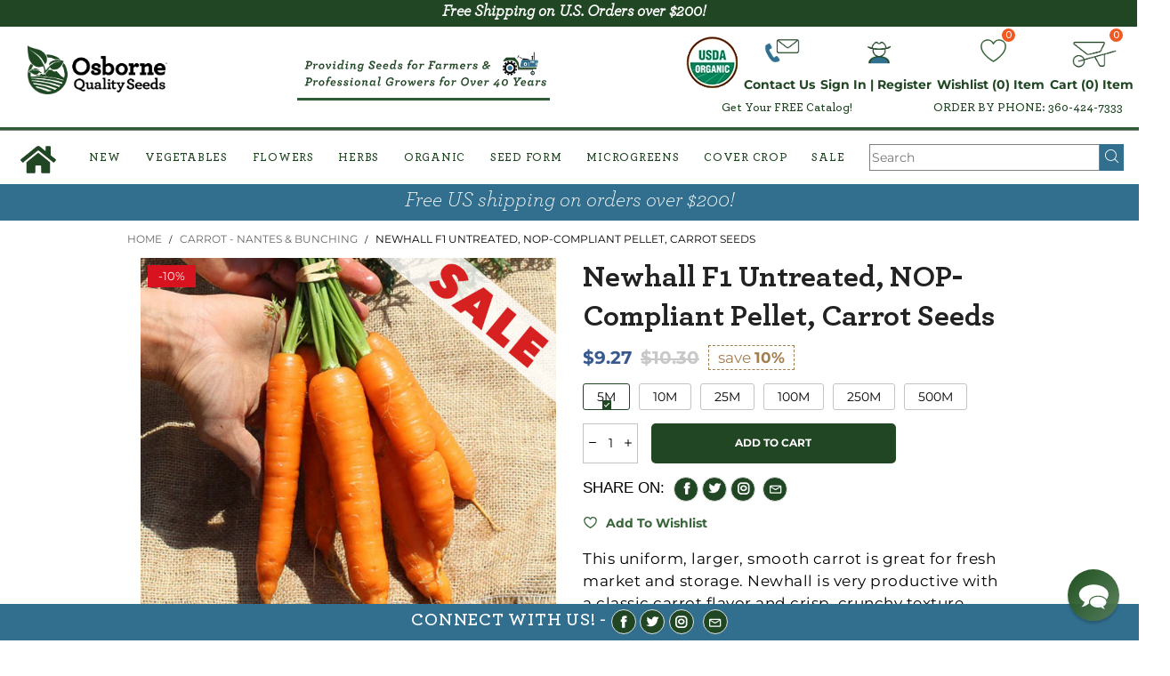

--- FILE ---
content_type: text/html; charset=utf-8
request_url: https://www.osborneseed.com/collections/nantes-and-bunching-carrot-planting-seeds/products/newhall-f1-untreated-nop-compliant-pellet-carrot-seeds
body_size: 72012
content:
<!DOCTYPE html>
<html class="no-js" lang="en">

<head>
<!-- Google Tag Manager -->
<!-- <script>(function(w,d,s,l,i){w[l]=w[l]||[];w[l].push({'gtm.start':
new Date().getTime(),event:'gtm.js'});var f=d.getElementsByTagName(s)[0],
j=d.createElement(s),dl=l!='dataLayer'?'&l='+l:'';j.async=true;j.src=
'https://www.googletagmanager.com/gtm.js?id='+i+dl;f.parentNode.insertBefore(j,f);
})(window,document,'script','dataLayer','GTM-WTBH8XBT');</script> -->
<!-- End Google Tag Manager -->
  
  
  
  <script>
const liquid = {
  url: 'https://www.osborneseed.com',
};

const urls = ['https://www.osborneseed.com/products/newhall-f1-untreated-nop-compliant-pellet-carrot-seeds', '/products/newhall-f1-untreated-nop-compliant-pellet-carrot-seeds', '/collections/nantes-and-bunching-carrot-planting-seeds'];
</script>
  <script src="//www.osborneseed.com/cdn/shop/t/10/assets/logger.js?v=88941288809213126411701804390"></script>
  <script src="//www.osborneseed.com/cdn/shop/t/10/assets/stringExtenstion.js?v=139041971451876474661701804390"></script>
  <script src="//www.osborneseed.com/cdn/shop/t/10/assets/tl-lib.js?v=4257008332460332311702178460"></script>

  <link rel="dns-prefetch" href="https://fonts.gstatic.com">
  <meta charset="utf-8">
  <meta http-equiv="X-UA-Compatible" content="IE=edge">
  <meta name="viewport" content="width=device-width,initial-scale=1">
  <meta name="theme-color" content="#204623">

  


  <meta name="google-site-verification" content="-F2p31GsfbMj6vs8xOblD4FauBXDqGEGuZJOM54MN08" /><link rel="canonical" href="https://www.osborneseed.com/products/newhall-f1-untreated-nop-compliant-pellet-carrot-seeds"><!-- AMPIFY-ME:START -->
  




    
<link rel="amphtml" href="https://www.trueleafmarket.com/a/amp/products/newhall-f1-untreated-nop-compliant-pellet-carrot-seeds">


  <!-- AMPIFY-ME:END -->

  <link rel="preconnect" href="https://fonts.googleapis.com">
  <link rel="preconnect" href="//cdn.shopify.com">
  <link rel="preload" href="//www.osborneseed.com/cdn/shop/t/10/assets/lazysizes.min.js?v=91725547334960560281701804404" as="script"><link rel="preload" as="image" href="//www.osborneseed.com/cdn/shop/files/89033-1_3b5a4706-27ad-4a76-ac5c-debdef49e789_180x.jpg?v=1702768282" alt="True Leaf Market Seed Company"
    imagesrcset="//www.osborneseed.com/cdn/shop/files/89033-1_3b5a4706-27ad-4a76-ac5c-debdef49e789_180x.jpg?v=1702768282 180w,
//www.osborneseed.com/cdn/shop/files/89033-1_3b5a4706-27ad-4a76-ac5c-debdef49e789_360x.jpg?v=1702768282 360w,
//www.osborneseed.com/cdn/shop/files/89033-1_3b5a4706-27ad-4a76-ac5c-debdef49e789_540x.jpg?v=1702768282 540w,
//www.osborneseed.com/cdn/shop/files/89033-1_3b5a4706-27ad-4a76-ac5c-debdef49e789_720x.jpg?v=1702768282 720w,
//www.osborneseed.com/cdn/shop/files/89033-1_3b5a4706-27ad-4a76-ac5c-debdef49e789_900x.jpg?v=1702768282 900w,
//www.osborneseed.com/cdn/shop/files/89033-1_3b5a4706-27ad-4a76-ac5c-debdef49e789_1080x.jpg?v=1702768282 1080w,
//www.osborneseed.com/cdn/shop/files/89033-1_3b5a4706-27ad-4a76-ac5c-debdef49e789_1296x.jpg?v=1702768282 1296w,
//www.osborneseed.com/cdn/shop/files/89033-1_3b5a4706-27ad-4a76-ac5c-debdef49e789_1512x.jpg?v=1702768282 1512w,
//www.osborneseed.com/cdn/shop/files/89033-1_3b5a4706-27ad-4a76-ac5c-debdef49e789_1728x.jpg?v=1702768282 1728w,
//www.osborneseed.com/cdn/shop/files/89033-1_3b5a4706-27ad-4a76-ac5c-debdef49e789_1944x.jpg?v=1702768282 1944w,
//www.osborneseed.com/cdn/shop/files/89033-1_3b5a4706-27ad-4a76-ac5c-debdef49e789_2160x.jpg?v=1702768282 2160w,
//www.osborneseed.com/cdn/shop/files/89033-1_3b5a4706-27ad-4a76-ac5c-debdef49e789_2376x.jpg?v=1702768282 2376w,
//www.osborneseed.com/cdn/shop/files/89033-1_3b5a4706-27ad-4a76-ac5c-debdef49e789_2592x.jpg?v=1702768282 2592w,
//www.osborneseed.com/cdn/shop/files/89033-1_3b5a4706-27ad-4a76-ac5c-debdef49e789_2808x.jpg?v=1702768282 2808w,
//www.osborneseed.com/cdn/shop/files/89033-1_3b5a4706-27ad-4a76-ac5c-debdef49e789_3024x.jpg?v=1702768282 3024w" imagesizes="100vw"><link rel="icon" href="https://www.osborneseed.com/cdn/shop/t/10/assets/favicon-new.png?v=106203604738061796931723849768" id="favicon" type="image/png">


  <link rel="stylesheet" href="//www.osborneseed.com/cdn/shop/t/10/assets/custom-pages.css?v=39293184359173625871743198168">
  <link rel="stylesheet" href="//www.osborneseed.com/cdn/shop/t/10/assets/tiny-slider.css?v=164510136814586918581701804402">
  <link rel="stylesheet" href="//www.osborneseed.com/cdn/shop/t/10/assets/archer-font.css?v=116895398608227512221715803622">


  <title>Newhall F1 Untreated, NOP-Compliant Pellet, Carrot Seeds | Osborne</title><meta name="description" content="Find Newhall F1 Untreated, NOP-Compliant Pellet, Carrot Seeds and a huge selection of farming seeds including vegetable, herb and flower seeds. Huge selection of hybrid seeds. Treated, Untreated, pelleted and coated options."><!-- /snippets/social-meta-tags.liquid --><meta property="og:site_name" content="Osborne Quality Seeds">
<meta property="og:url" content="https://www.osborneseed.com/products/newhall-f1-untreated-nop-compliant-pellet-carrot-seeds">
<meta property="og:title" content="Newhall F1 Untreated, NOP-Compliant Pellet, Carrot Seeds | Osborne">
<meta property="og:type" content="product">
<meta property="og:description" content="Find Newhall F1 Untreated, NOP-Compliant Pellet, Carrot Seeds and a huge selection of farming seeds including vegetable, herb and flower seeds. Huge selection of hybrid seeds. Treated, Untreated, pelleted and coated options."><meta property="og:image" content="http://www.osborneseed.com/cdn/shop/files/89033-1_3b5a4706-27ad-4a76-ac5c-debdef49e789.jpg?v=1702768282">
  <meta property="og:image:secure_url" content="https://www.osborneseed.com/cdn/shop/files/89033-1_3b5a4706-27ad-4a76-ac5c-debdef49e789.jpg?v=1702768282">
  <meta property="og:image:width" content="600">
  <meta property="og:image:height" content="600"><meta property="og:price:amount" content="9.27">
  <meta property="og:price:currency" content="USD"><meta name="twitter:site" content="@trueleafmarket"><meta name="twitter:card" content="summary_large_image">
<meta name="twitter:title" content="Newhall F1 Untreated, NOP-Compliant Pellet, Carrot Seeds | Osborne">
<meta name="twitter:description" content="Find Newhall F1 Untreated, NOP-Compliant Pellet, Carrot Seeds and a huge selection of farming seeds including vegetable, herb and flower seeds. Huge selection of hybrid seeds. Treated, Untreated, pelleted and coated options."><style data-shopify>:root {
	/*General*/
	--bkg_body: #ffffff; /*body background*/ 
	--bkg_body_alpha15: rgba(255, 255, 255, 0.15);
	--bkg_body_alpha05: rgba(255, 255, 255, 0.05);
	--color_general: #000000; /*general color*/
	--color_general_rgb: 0, 0, 0;
	--color_hover: #204623;
	--color_general_alternative_hover: #204623;
	--fm_second: 'Playfair Display', serif;/*font family general*/
	--fs_general: 17px;/*font size general*/
	--fm_general: 'Montserrat', sans-serif;
	--color_general_light: rgba(0, 0, 0, 0.6);
	--color_general_blur: rgba(0, 0, 0, 0.05);
	--color-blankstate: rgba(0, 0, 0, 0.6);
	--color-blankstate-border: rgba(0, 0, 0, 0.2);
	--color-blankstate-background: rgba(0, 0, 0, 0.1);
	--color_general_alpha0: rgba(0, 0, 0, 0);
	--color_general_alpha15: rgba(0, 0, 0, 0.15);
	--color_general_alpha30: rgba(0, 0, 0, 0.3);
	--color_general_alpha40: rgba(0, 0, 0, 0.4);
	--color_link_alternative: #204623;

	/*Header*/
	--fs_header_link_mobile: 25px;/*done*/
	--color_header_mobile: #1c1c1c;
	--fs_navigation_mobile: px;
	
	--nav_desktop_item_dropdown_shadow: rgba(0, 0, 0, 0.07);
	--nav_desktop_link_list_dropdown_shadow: rgba(0, 0, 0, 0.23);

	/*Section title*/
	--fs_st: 36px;/*font size section title*/
	--fs_st_mobile: 20px;/*font size section title mobile*/
	--color_st: #000000;/*color section title*/

	/*Sections Sub Title*/
	--fs_sst: 12px;/*font size section title*/
	--fs_sst_mobile: 11px;/*font size section title mobile*/
	--color_sst: #555555;/*color section title*//*done*/

	/*Item*/
	--fs_item: 12px;/*font size item*/
	--color_item: #000000;
	--fs_price: 14px;
	--fs_compare_price: 14px;
	--color_price: #39598f;
	--color_compare_price: #c8c8c8;
	--swatch_size: 22px;
	--swatch_border_color: #204623;

	/*Buttons*/
	/*button style 1*/
	--color_btn_s1: #ffffff;
	--border_btn_s1: #222222;
	--bkg_btn_s1: #222222;
	--color_btn_s1_hover: #222222;
	--border_btn_s1_hover: #222222;
	--bkg_btn_s1_hover: #ffffff;
	--w_h_btn_s1_circle: 30px;/*width height button style 1 circle*/
	/* button style 2 */
	--color_btn_s2: #ffffff;
	--border_btn_s2: #e1e1e1;
	--bkg_btn_s2: #204623;
	--color_btn_s2_hover: #ffffff;
	--border_btn_s2_hover: #222222;
	--bkg_btn_s2_hover: #347439;
	/*button style 3*/
	--color_btn_s3: #1c1c1c;
	--border_btn_s3: #000000;
	--bkg_btn_s3: #ffffff;
	--color_btn_s3_hover: #204623;
	--border_btn_s3_hover: #000000;
	--bkg_btn_s3_hover: #ffffff;

	/*Tab title*/
	--fs_tt: 12px;/*font size tab title*/
	--fs_tt_mobile: 13px;/*font size tab title mobile*/
	--color_tt: #888888;/*color tab title*/
	--color_tt_hover: #000000;/*color tab title hover*/
	--tab_color_single: #565656;
	--tab_item_active_color_single: #160101;
	--tab_border_item_single: rgba(0, 0, 0, 0.1);

	/*Navigation*/
	--bkg_nav_item_dropdown: #ffffff;/*background dropdown nav item*/
	--color_link: #204623; /*color link*/
	--color_nav_item_hover: #204623;/*color nav item hover*/
	--fs_dropdown_title: 13px;/*font size dropdown title*//*done*/
	--fs_dropdown_content: 13px;/*font size dropdown content*//*done*/
	--fs_nav_item: 15px;/*font size nav item*//*done*/

	/* Sidebar Canvas */
	--bkg_sidebar_canvas: #ffffff;

	/*Product page*/
	--bkg_product_single: #d6f3ee;
	--fs_product_price_sale_single: 20px;
	--fs_product_price_sale_single_mobile: 20px;
	--color_border_qty: #c3c3c3;

	/*Footer*/
	--bkg_footer: #1e1e1e;/*background footer*/
	--fs_footer_column_title: 12px;/*font size footer column title*/
	--color_footer_column_title: #ffffff;/*color footer column title*/
	--fs_footer_column_content: 15px;/*font size footer column content*/
	--color_footer_column_content: #cccccc;/*color footer column content*/
	--color_footer_column_content_hover: #204623; /*color footer link hover*/
	--color_footer_column_content_hover_alpha80: rgba(32, 70, 35, 0.8); /*color footer link hover*/
	--footer_social_color: #696969;
	--footer_social_fs: 14px;

	/*Input field*/
	--border_input: #d6d6d6;/*border color input*/
	--border_input_focus: #204623;/*border color input focus*/

	/* Progress bar */
	--cart_free_bkg: #b9b9b9;
	--cart_free_bar_color: #25a71d;
	--cart_free_text_color: #fff;

	/* Product countdown */
	--countdown-color: #000;
	--countdown-bkg: rgba(232, 232, 232, 0.8);

	/*Product item vendor */
	--item_vendor_color: #000;
	--item_vendor_fs: 10px;

	/*Blog page*/
	--color_date_author: #ffffff;
	--color_article_title: #ffffff;

	--cookie_consent_color: #ffffff;

	/* Slick arrow */--arrow-prev-content: '\e875';
	--arrow-next-content: '\e876';
	--arrow-prev-title-content: '\e93b';
	--arrow-next-title-content: '\e93a';/* Cart button on the product page */
	--color_btn_cart: #fff;
	--bkg_btn_cart: #1c1c1c;
	--color_btn_cart_hover: #fff;
	--bkg_btn_cart_hover: #204623;
	/* Product page */
	--buy_btn_color: #fcfcfc;
	--buy_btn_bkg_color: #515151;
	--buy_btn_border_color: #515151;
	--buy_btn_color_hover: #fff;
	--buy_btn_bkg_color_hover: #242424;
	--buy_btn_border_color_hover: #6a6a6a;
	--fs_tab_item_single_mobile: 14px;
	--fs_tab_item_single: 17px;
	--sticky_cart_bkg: rgba(255, 255, 255, 0.97);
}</style><style rel="stylesheet">@media (min-width: 992px) {
    .container {
        margin-right: auto;
        margin-left: auto;
        padding-left: 15px;
        padding-right: 15px;
        width: 80%;
    }
}

.container:before,
.container:after {
    content: " ";
    display: table
}

.container:after {
    clear: both
}

/*@media (min-width: 768px) {
    .container {
        width: 760px
    }
}

@media (min-width: 992px) {
    .container {
        width: 980px
    }
}

@media (min-width: 1200px) {
    .container {
        width: 1180px
    }
}*/

.container-fluid {
    margin-right: auto;
    margin-left: auto;
    padding-left: 15px;
    padding-right: 15px
}

.container-fluid:before,
.container-fluid:after {
    content: " ";
    display: table
}

.container-fluid:after {
    clear: both
}

.row {
    margin-left: -15px;
    margin-right: -15px
}

.row:before,
.row:after {
    content: " ";
    display: table
}

.row:after {
    clear: both
}

.col-xs-1,
.col-sm-1,
.col-md-1,
.col-lg-1,
.col-xs-2,
.col-sm-2,
.col-md-2,
.col-lg-2,
.col-xs-3,
.col-sm-3,
.col-md-3,
.col-lg-3,
.col-xs-4,
.col-sm-4,
.col-md-4,
.col-lg-4,
.col-xs-5,
.col-sm-5,
.col-md-5,
.col-lg-5,
.col-xs-6,
.col-sm-6,
.col-md-6,
.col-lg-6,
.col-xs-7,
.col-sm-7,
.col-md-7,
.col-lg-7,
.col-xs-8,
.col-sm-8,
.col-md-8,
.col-lg-8,
.col-xs-9,
.col-sm-9,
.col-md-9,
.col-lg-9,
.col-xs-10,
.col-sm-10,
.col-md-10,
.col-lg-10,
.col-xs-11,
.col-sm-11,
.col-md-11,
.col-lg-11,
.col-xs-12,
.col-sm-12,
.col-md-12,
.col-lg-12 {
    position: relative;
    min-height: 1px;
    padding-left: 15px;
    padding-right: 15px;
}

.col-xs-1,
.col-xs-2,
.col-xs-3,
.col-xs-4,
.col-xs-5,
.col-xs-6,
.col-xs-7,
.col-xs-8,
.col-xs-9,
.col-xs-10,
.col-xs-11,
.col-xs-12 {
    float: left
}

.col-xs-1 {
    width: 8.33333%
}

.col-xs-2 {
    width: 16.66667%
}

.col-xs-3 {
    width: 25%
}

.col-xs-4 {
    width: 33.33333%
}

.col-xs-5 {
    width: 41.66667%
}

.col-xs-6 {
    width: 50%
}

.col-xs-7 {
    width: 58.33333%
}

.col-xs-8 {
    width: 66.66667%
}

.col-xs-9 {
    width: 75%
}

.col-xs-10 {
    width: 83.33333%
}

.col-xs-11 {
    width: 91.66667%
}

.col-xs-12 {
    width: 100%
}

.col-xs-pull-0 {
    right: auto
}

.col-xs-pull-1 {
    right: 8.33333%
}

.col-xs-pull-2 {
    right: 16.66667%
}

.col-xs-pull-3 {
    right: 25%
}

.col-xs-pull-4 {
    right: 33.33333%
}

.col-xs-pull-5 {
    right: 41.66667%
}

.col-xs-pull-6 {
    right: 50%
}

.col-xs-pull-7 {
    right: 58.33333%
}

.col-xs-pull-8 {
    right: 66.66667%
}

.col-xs-pull-9 {
    right: 75%
}

.col-xs-pull-10 {
    right: 83.33333%
}

.col-xs-pull-11 {
    right: 91.66667%
}

.col-xs-pull-12 {
    right: 100%
}

.col-xs-push-0 {
    left: auto
}

.col-xs-push-1 {
    left: 8.33333%
}

.col-xs-push-2 {
    left: 16.66667%
}

.col-xs-push-3 {
    left: 25%
}

.col-xs-push-4 {
    left: 33.33333%
}

.col-xs-push-5 {
    left: 41.66667%
}

.col-xs-push-6 {
    left: 50%
}

.col-xs-push-7 {
    left: 58.33333%
}

.col-xs-push-8 {
    left: 66.66667%
}

.col-xs-push-9 {
    left: 75%
}

.col-xs-push-10 {
    left: 83.33333%
}

.col-xs-push-11 {
    left: 91.66667%
}

.col-xs-push-12 {
    left: 100%
}

.col-xs-offset-0 {
    margin-left: 0%
}

.col-xs-offset-1 {
    margin-left: 8.33333%
}

.col-xs-offset-2 {
    margin-left: 16.66667%
}

.col-xs-offset-3 {
    margin-left: 25%
}

.col-xs-offset-4 {
    margin-left: 33.33333%
}

.col-xs-offset-5 {
    margin-left: 41.66667%
}

.col-xs-offset-6 {
    margin-left: 50%
}

.col-xs-offset-7 {
    margin-left: 58.33333%
}

.col-xs-offset-8 {
    margin-left: 66.66667%
}

.col-xs-offset-9 {
    margin-left: 75%
}

.col-xs-offset-10 {
    margin-left: 83.33333%
}

.col-xs-offset-11 {
    margin-left: 91.66667%
}

.col-xs-offset-12 {
    margin-left: 100%
}

@media (min-width: 768px) {

    .col-sm-1,
    .col-sm-2,
    .col-sm-3,
    .col-sm-4,
    .col-sm-5,
    .col-sm-6,
    .col-sm-7,
    .col-sm-8,
    .col-sm-9,
    .col-sm-10,
    .col-sm-11,
    .col-sm-12 {
        float: left
    }

    .col-sm-1 {
        width: 8.33333%
    }

    .col-sm-2 {
        width: 16.66667%
    }

    .col-sm-3 {
        width: 25%
    }

    .col-sm-4 {
        width: 33.33333%
    }

    .col-sm-5 {
        width: 41.66667%
    }

    .col-sm-6 {
        width: 50%
    }

    .col-sm-7 {
        width: 58.33333%
    }

    .col-sm-8 {
        width: 66.66667%
    }

    .col-sm-9 {
        width: 75%
    }

    .col-sm-10 {
        width: 83.33333%
    }

    .col-sm-11 {
        width: 91.66667%
    }

    .col-sm-12 {
        width: 100%
    }

    .col-sm-pull-0 {
        right: auto
    }

    .col-sm-pull-1 {
        right: 8.33333%
    }

    .col-sm-pull-2 {
        right: 16.66667%
    }

    .col-sm-pull-3 {
        right: 25%
    }

    .col-sm-pull-4 {
        right: 33.33333%
    }

    .col-sm-pull-5 {
        right: 41.66667%
    }

    .col-sm-pull-6 {
        right: 50%
    }

    .col-sm-pull-7 {
        right: 58.33333%
    }

    .col-sm-pull-8 {
        right: 66.66667%
    }

    .col-sm-pull-9 {
        right: 75%
    }

    .col-sm-pull-10 {
        right: 83.33333%
    }

    .col-sm-pull-11 {
        right: 91.66667%
    }

    .col-sm-pull-12 {
        right: 100%
    }

    .col-sm-push-0 {
        left: auto
    }

    .col-sm-push-1 {
        left: 8.33333%
    }

    .col-sm-push-2 {
        left: 16.66667%
    }

    .col-sm-push-3 {
        left: 25%
    }

    .col-sm-push-4 {
        left: 33.33333%
    }

    .col-sm-push-5 {
        left: 41.66667%
    }

    .col-sm-push-6 {
        left: 50%
    }

    .col-sm-push-7 {
        left: 58.33333%
    }

    .col-sm-push-8 {
        left: 66.66667%
    }

    .col-sm-push-9 {
        left: 75%
    }

    .col-sm-push-10 {
        left: 83.33333%
    }

    .col-sm-push-11 {
        left: 91.66667%
    }

    .col-sm-push-12 {
        left: 100%
    }

    .col-sm-offset-0 {
        margin-left: 0%
    }

    .col-sm-offset-1 {
        margin-left: 8.33333%
    }

    .col-sm-offset-2 {
        margin-left: 16.66667%
    }

    .col-sm-offset-3 {
        margin-left: 25%
    }

    .col-sm-offset-4 {
        margin-left: 33.33333%
    }

    .col-sm-offset-5 {
        margin-left: 41.66667%
    }

    .col-sm-offset-6 {
        margin-left: 50%
    }

    .col-sm-offset-7 {
        margin-left: 58.33333%
    }

    .col-sm-offset-8 {
        margin-left: 66.66667%
    }

    .col-sm-offset-9 {
        margin-left: 75%
    }

    .col-sm-offset-10 {
        margin-left: 83.33333%
    }

    .col-sm-offset-11 {
        margin-left: 91.66667%
    }

    .col-sm-offset-12 {
        margin-left: 100%
    }
}

@media (min-width: 992px) {

    .col-md-1,
    .col-md-2,
    .col-md-3,
    .col-md-4,
    .col-md-5,
    .col-md-6,
    .col-md-7,
    .col-md-8,
    .col-md-9,
    .col-md-10,
    .col-md-11,
    .col-md-12 {
        float: left
    }

    .col-md-1 {
        width: 8.33333%
    }

    .col-md-2 {
        width: 16.66667%
    }

    .col-md-3 {
        width: 25%
    }

    .col-md-4 {
        width: 33.33333%
    }

    .col-md-5 {
        width: 41.66667%
    }

    .col-md-6 {
        width: 50%
    }

    .col-md-7 {
        width: 58.33333%
    }

    .col-md-8 {
        width: 66.66667%
    }

    .col-md-9 {
        width: 75%
    }

    .col-md-10 {
        width: 83.33333%
    }

    .col-md-11 {
        width: 91.66667%
    }

    .col-md-12 {
        width: 100%
    }

    .col-md-pull-0 {
        right: auto
    }

    .col-md-pull-1 {
        right: 8.33333%
    }

    .col-md-pull-2 {
        right: 16.66667%
    }

    .col-md-pull-3 {
        right: 25%
    }

    .col-md-pull-4 {
        right: 33.33333%
    }

    .col-md-pull-5 {
        right: 41.66667%
    }

    .col-md-pull-6 {
        right: 50%
    }

    .col-md-pull-7 {
        right: 58.33333%
    }

    .col-md-pull-8 {
        right: 66.66667%
    }

    .col-md-pull-9 {
        right: 75%
    }

    .col-md-pull-10 {
        right: 83.33333%
    }

    .col-md-pull-11 {
        right: 91.66667%
    }

    .col-md-pull-12 {
        right: 100%
    }

    .col-md-push-0 {
        left: auto
    }

    .col-md-push-1 {
        left: 8.33333%
    }

    .col-md-push-2 {
        left: 16.66667%
    }

    .col-md-push-3 {
        left: 25%
    }

    .col-md-push-4 {
        left: 33.33333%
    }

    .col-md-push-5 {
        left: 41.66667%
    }

    .col-md-push-6 {
        left: 50%
    }

    .col-md-push-7 {
        left: 58.33333%
    }

    .col-md-push-8 {
        left: 66.66667%
    }

    .col-md-push-9 {
        left: 75%
    }

    .col-md-push-10 {
        left: 83.33333%
    }

    .col-md-push-11 {
        left: 91.66667%
    }

    .col-md-push-12 {
        left: 100%
    }

    .col-md-offset-0 {
        margin-left: 0%
    }

    .col-md-offset-1 {
        margin-left: 8.33333%
    }

    .col-md-offset-2 {
        margin-left: 16.66667%
    }

    .col-md-offset-3 {
        margin-left: 25%
    }

    .col-md-offset-4 {
        margin-left: 33.33333%
    }

    .col-md-offset-5 {
        margin-left: 41.66667%
    }

    .col-md-offset-6 {
        margin-left: 50%
    }

    .col-md-offset-7 {
        margin-left: 58.33333%
    }

    .col-md-offset-8 {
        margin-left: 66.66667%
    }

    .col-md-offset-9 {
        margin-left: 75%
    }

    .col-md-offset-10 {
        margin-left: 83.33333%
    }

    .col-md-offset-11 {
        margin-left: 91.66667%
    }

    .col-md-offset-12 {
        margin-left: 100%
    }
}

@media (min-width: 1200px) {

    .col-lg-1,
    .col-lg-2,
    .col-lg-3,
    .col-lg-4,
    .col-lg-5,
    .col-lg-6,
    .col-lg-7,
    .col-lg-8,
    .col-lg-9,
    .col-lg-10,
    .col-lg-11,
    .col-lg-12 {
        float: left
    }

    .col-lg-1 {
        width: 8.33333%
    }

    .col-lg-2 {
        width: 16.66667%
    }

    .col-lg-3 {
        width: 25%
    }

    .col-lg-4 {
        width: 33.33333%
    }

    .col-lg-5 {
        width: 41.66667%
    }

    .col-lg-6 {
        width: 50%
    }

    .col-lg-7 {
        width: 58.33333%
    }

    .col-lg-8 {
        width: 66.66667%
    }

    .col-lg-9 {
        width: 75%
    }

    .col-lg-10 {
        width: 83.33333%
    }

    .col-lg-11 {
        width: 91.66667%
    }

    .col-lg-12 {
        width: 100%
    }

    .col-lg-pull-0 {
        right: auto
    }

    .col-lg-pull-1 {
        right: 8.33333%
    }

    .col-lg-pull-2 {
        right: 16.66667%
    }

    .col-lg-pull-3 {
        right: 25%
    }

    .col-lg-pull-4 {
        right: 33.33333%
    }

    .col-lg-pull-5 {
        right: 41.66667%
    }

    .col-lg-pull-6 {
        right: 50%
    }

    .col-lg-pull-7 {
        right: 58.33333%
    }

    .col-lg-pull-8 {
        right: 66.66667%
    }

    .col-lg-pull-9 {
        right: 75%
    }

    .col-lg-pull-10 {
        right: 83.33333%
    }

    .col-lg-pull-11 {
        right: 91.66667%
    }

    .col-lg-pull-12 {
        right: 100%
    }

    .col-lg-push-0 {
        left: auto
    }

    .col-lg-push-1 {
        left: 8.33333%
    }

    .col-lg-push-2 {
        left: 16.66667%
    }

    .col-lg-push-3 {
        left: 25%
    }

    .col-lg-push-4 {
        left: 33.33333%
    }

    .col-lg-push-5 {
        left: 41.66667%
    }

    .col-lg-push-6 {
        left: 50%
    }

    .col-lg-push-7 {
        left: 58.33333%
    }

    .col-lg-push-8 {
        left: 66.66667%
    }

    .col-lg-push-9 {
        left: 75%
    }

    .col-lg-push-10 {
        left: 83.33333%
    }

    .col-lg-push-11 {
        left: 91.66667%
    }

    .col-lg-push-12 {
        left: 100%
    }

    .col-lg-offset-0 {
        margin-left: 0%
    }

    .col-lg-offset-1 {
        margin-left: 8.33333%
    }

    .col-lg-offset-2 {
        margin-left: 16.66667%
    }

    .col-lg-offset-3 {
        margin-left: 25%
    }

    .col-lg-offset-4 {
        margin-left: 33.33333%
    }

    .col-lg-offset-5 {
        margin-left: 41.66667%
    }

    .col-lg-offset-6 {
        margin-left: 50%
    }

    .col-lg-offset-7 {
        margin-left: 58.33333%
    }

    .col-lg-offset-8 {
        margin-left: 66.66667%
    }

    .col-lg-offset-9 {
        margin-left: 75%
    }

    .col-lg-offset-10 {
        margin-left: 83.33333%
    }

    .col-lg-offset-11 {
        margin-left: 91.66667%
    }

    .col-lg-offset-12 {
        margin-left: 100%
    }
}

.clearfix:before,
.clearfix:after {
    content: " ";
    display: table
}

.clearfix:after {
    clear: both
}

.center-block {
    display: block;
    margin-left: auto;
    margin-right: auto
}

.pull-right {
    float: right !important
}

.pull-left {
    float: left !important
}

.hide {
    display: none !important
}

.show {
    display: block !important
}

.invisible {
    visibility: hidden
}

.text-hide {
    font: 0/0 a;
    color: transparent;
    text-shadow: none;
    background-color: transparent;
    border: 0
}

.hidden {
    display: none !important
}

.affix {
    position: fixed
}

@-ms-viewport {
    width: device-width
}

.visible-xs {
    display: none !important
}

.visible-sm {
    display: none !important
}

.visible-md {
    display: none !important
}

.visible-lg {
    display: none !important
}

.visible-xs-block,
.visible-xs-inline,
.visible-xs-inline-block,
.visible-sm-block,
.visible-sm-inline,
.visible-sm-inline-block,
.visible-md-block,
.visible-md-inline,
.visible-md-inline-block,
.visible-lg-block,
.visible-lg-inline,
.visible-lg-inline-block {
    display: none !important
}

@media (max-width: 767px) {
    .visible-xs {
        display: block !important
    }

    table.visible-xs {
        display: table !important
    }

    tr.visible-xs {
        display: table-row !important
    }

    th.visible-xs,
    td.visible-xs {
        display: table-cell !important
    }
}

@media (max-width: 767px) {
    .visible-xs-block {
        display: block !important
    }
}

@media (max-width: 767px) {
    .visible-xs-inline {
        display: inline !important
    }
}

@media (max-width: 767px) {
    .visible-xs-inline-block {
        display: inline-block !important
    }
}

@media (min-width: 768px) and (max-width: 991px) {
    .visible-sm {
        display: block !important
    }

    table.visible-sm {
        display: table !important
    }

    tr.visible-sm {
        display: table-row !important
    }

    th.visible-sm,
    td.visible-sm {
        display: table-cell !important
    }
}

@media (min-width: 768px) and (max-width: 991px) {
    .visible-sm-block {
        display: block !important
    }
}

@media (min-width: 768px) and (max-width: 991px) {
    .visible-sm-inline {
        display: inline !important
    }
}

@media (min-width: 768px) and (max-width: 991px) {
    .visible-sm-inline-block {
        display: inline-block !important
    }
}

@media (min-width: 992px) and (max-width: 1199px) {
    .visible-md {
        display: block !important
    }

    table.visible-md {
        display: table !important
    }

    tr.visible-md {
        display: table-row !important
    }

    th.visible-md,
    td.visible-md {
        display: table-cell !important
    }
}

@media (min-width: 992px) and (max-width: 1199px) {
    .visible-md-block {
        display: block !important
    }
}

@media (min-width: 992px) and (max-width: 1199px) {
    .visible-md-inline {
        display: inline !important
    }
}

@media (min-width: 992px) and (max-width: 1199px) {
    .visible-md-inline-block {
        display: inline-block !important
    }
}

@media (min-width: 1200px) {
    .visible-lg {
        display: block !important
    }

    table.visible-lg {
        display: table !important
    }

    tr.visible-lg {
        display: table-row !important
    }

    th.visible-lg,
    td.visible-lg {
        display: table-cell !important
    }
}

@media (min-width: 1200px) {
    .visible-lg-block {
        display: block !important
    }
}

@media (min-width: 1200px) {
    .visible-lg-inline {
        display: inline !important
    }
}

@media (min-width: 1200px) {
    .visible-lg-inline-block {
        display: inline-block !important
    }
}

@media (max-width: 767px) {
    .hidden-xs {
        display: none !important
    }
}

@media (min-width: 768px) and (max-width: 991px) {
    .hidden-sm {
        display: none !important
    }
}

@media (min-width: 992px) and (max-width: 1199px) {
    .hidden-md {
        display: none !important
    }
}

@media (min-width: 1200px) {
    .hidden-lg {
        display: none !important
    }
}

.visible-print {
    display: none !important
}

@media print {
    .visible-print {
        display: block !important
    }

    table.visible-print {
        display: table !important
    }

    tr.visible-print {
        display: table-row !important
    }

    th.visible-print,
    td.visible-print {
        display: table-cell !important
    }
}

.visible-print-block {
    display: none !important
}

@media print {
    .visible-print-block {
        display: block !important
    }
}

.visible-print-inline {
    display: none !important
}

@media print {
    .visible-print-inline {
        display: inline !important
    }
}

.visible-print-inline-block {
    display: none !important
}

@media print {
    .visible-print-inline-block {
        display: inline-block !important
    }
}

@media print {
    .hidden-print {
        display: none !important
    }
}

* {
    -webkit-box-sizing: border-box;
    box-sizing: border-box
}

*:before,
*:after {
    -webkit-box-sizing: border-box;
    box-sizing: border-box
}

html {
    -ms-text-size-adjust: 100%;
    -webkit-text-size-adjust: 100%;
    -webkit-tap-highlight-color: rgba(0, 0, 0, 0)
}

body {
    font-family: var(--fm_general);
    font-size: var(--fs_general);
    font-weight: 300;
    background: var(--bkg_body);
    color: var(--color_general);
    margin: 0;
    line-height: 1.55em;
    font-smooth: always;
    font-smoothing: antialiased;
    -moz-font-smoothing: antialiased;
    -webkit-font-smoothing: antialiased
}


.row:before,
.row:after {
    display: block
}

article,
aside,
details,
figcaption,
figure,
footer,
header,
hgroup,
main,
menu,
nav,
section,
summary {
    display: block
}

blockquote {
    border- {
            {
            left_holder
        }
    }

    :5px solid var(--color_general_blur)
}

a {
    color: white;
    text-decoration: none;
    background-color: transparent; /* Add a semicolon at the end */
}


.alternative a{
    color: #204623;
}

.alternative a:hover{
    color: #326f8e;
}

img {
    border: 0;
    vertical-align: middle
}

input,
textarea {
    background: var(--color_general_blur);
    border: 1px solid var(--color_general_blur)
}

hr {
    margin-top: 5px;
    margin-bottom: 5px;
    border: 0;

    border-top:1px solid {
            {
            settings.color_general | color_modify: 'alpha', 0.3
        }
    }
}

select {
    -webkit-appearance: none;
    -moz-appearance: none;
    appearance: none
}

select,
input {
    border-radius: 0
}

select:focus,
select:active,
input:focus,
input:active {
    outline: none
}

ul>li {
    list-style: none
}

.db {
    display: block
}

i {
    font-size: 100%
}

p {
    margin: 0 0 10px
}

.text-uppercase {
    text-transform: uppercase
}

.dib {
    display: inline-block
}

.por {
    position: relative
}

.text-left {
    text-align: left
}

.text-right {
    text-align: right
}

.text-center {
    text-align: center
}

.w100 {
    width: 100%
}

.h100 {
    height: 100%
}

.w30 {
    width: 30%;
}

.hide-in-loading {
    display: none
}

.grid__item.banner-item {
    margin-bottom: 0
}

.list--inline {
    padding: 0;
    margin: 0
}

.list--inline li {
    display: inline-block;
    margin-bottom: 0;
    vertical-align: middle
}

.center-abs {
    left: 0;
    right: 0;
    margin-left: auto;
    margin-right: auto
}

h1,
h2,
h3,
h4,
h5,
h6,
.h1,
.h2,
.h3,
.h4,
.h5,
.h6 {
    line-height: 1.3em;
    font-weight: 500;
    color: inherit
}

.h1,
h1 {
    font-size: {
            {
            settings.fs_rte_h1
        }
    }

    px
}

.h2,
h2 {
    font-size: {
            {
            settings.fs_rte_h2
        }
    }

    px
}

.h3,
h3 {
    font-size: {
            {
            settings.fs_rte_h3
        }
    }

    px
}

.h4,
h4 {
    font-size: {
            {
            settings.fs_rte_h4
        }
    }

    px
}

.h5,
h5 {
    font-size: {
            {
            settings.fs_rte_h5
        }
    }

    px
}

.h6,
h6 {
    font-size: {
            {
            settings.fs_rte_h6
        }
    }

    px
}

.page-title {
    padding-bottom: 20px;
    margin-top: 0
}

.container-fluid {
    margin-right: auto;
    margin-left: auto;
    padding-left: 15px;
    padding-right: 15px;
    color: white;
}

@media (min-width: 992px) {
    .container-fluid {
        padding-left: 45px;
        padding-right: 45px;
    color: white;
    }
}

/*@media (min-width: 1425px) {
    .container {
        width: 1450px
    }
}*/

@media (min-width: 1920px) {
    .container-fluid {
        padding-left: 115px;
        padding-right: 115px;
    color: white;
    }

    /*.container {
        width: 1890px
    }*/
}

/*@media (min-width: 2300px) {
    .container {
        width: 2265px
    }
}*/

@media (max-width: 767px) {
    .fs-mb {
        font-size: 12px
    }
}

@media (min-width: 992px) {
    .footer__linklist--bottom li {
        display: inline-block
    }

    .pos-sticky {
        position: sticky;
        position: -webkit-sticky;
        top: 30px
    }

    .pos-sticky--menu {
        top: 93px
    }
}

.show-in-sticky {
    display: none
}

@media (max-width: 767px) {
    .mobile-text-left {
        text-align: {
                {
                left_holder
            }
        }
    }

    .mobile-text-center {
        text-align: center
    }

    .mobile-text-right {
        text-align: {
                {
                right_holder
            }
        }
    }
}

@media (max-width: 991px) {
    .tbs-text-left {
        text-align: {
                {
                left_holder
            }
        }
    }

    .tbs-text-center {
        text-align: center
    }

    .tbs-text-right {
        text-align: {
                {
                right_holder
            }
        }
    }
}

.collection-grid-item {
    padding-bottom: 100%
}

.collection-grid-item__link {
    position: absolute !important;
    top: 0;
    left: 0;
    bottom: 0;
    right: 0;
    overflow: hidden
}

.lazy-bkg {
    background-repeat: no-repeat;
    background-position: center top
}

.lazy-bkg--contain {
    background-size: contain
}

.lazy-bkg--cover {
    background-size: cover
}

.social-sharing {
    margin- {
            {
            left_holder
        }
    }

    :15px
}

.checkbox-one-line__label {
    padding- {
            {
            left_holder
        }
    }

    :2em
}

.checkbox-one-line__label:before {
        {
            {
            left_holder
        }
    }

    :0
}

.loading {
    display: block;
    position: relative;
    overflow: hidden;
    background: var(--color_general_blur)
}

.secondary-font {
    font-family: var(--fm_second)
}

.modal {
    display: none
}

.bt-sidebar__inner {
    position: fixed;
    top: 0;
    left: 100%;
    overflow-x: hidden;
    overflow-y: auto
}

@media (max-width: 767px) {
    .bt-sidebar--full-mobile {
        bottom: 0;
        left: 0;
        right: 0;
        width: 100%;
        position: fixed;
        z-index: 1052
    }

    .bt-sidebar--full-mobile .bt-sidebar__inner {
        display: none;
        left: 0;
        right: 0;
        width: 100%;
        top: auto;
        bottom: 0
    }
}

@font-face {
    font-family: 'BTVodoma';
    src:url('//www.osborneseed.com/cdn/shop/t/10/assets/BTVodoma.eot?v=74003173562087049791701804385');
    src:local("BTVodoma"),
    url('//www.osborneseed.com/cdn/shop/t/10/assets/BTVodoma.eot?v=74003173562087049791701804385#iefix') format("embedded-opentype"),
    url('//www.osborneseed.com/cdn/shop/t/10/assets/BTVodoma.woff2?v=17759476355723265751701804415') format("woff2"),
    url('//www.osborneseed.com/cdn/shop/t/10/assets/BTVodoma.ttf?v=169751537231038654821701804387') format("truetype"),
    url('//www.osborneseed.com/cdn/shop/t/10/assets/BTVodoma.woff?v=52504356651721962241701804416') format("woff"),
    url('//www.osborneseed.com/cdn/shop/t/10/assets/BTVodoma.svg?v=157788797703080038971701804388#BTVodoma') format("svg");
    font-weight: normal;
    font-style: normal;
    font-display: swap
}

[class^="lnr-"],
[class*=" lnr-"] {
    font-family: 'BTVodoma' !important;
    speak: none;
    font-style: normal;
    font-weight: normal;
    font-variant: normal;
    text-transform: none;
    line-height: 1;
    -webkit-font-smoothing: antialiased;
    -moz-osx-font-smoothing: grayscale
}

.fw-bold {
    font-weight: 500
}

.col-xs-20 {
    width: 20%
}

@media (min-width: 768px) {
    .col-sm-20 {
        width: 20%
    }
}

@media (min-width: 992px) {
    .col-md-20 {
        width: 20%
    }
}

@media (min-width: 1200px) {
    .col-lg-20 {
        width: 20%
    }
}

.grid {
    display: -webkit-box;
    display: -ms-flexbox;
    display: flex;
    -webkit-box-orient: horizontal;
    -webkit-box-direction: normal;
    -ms-flex-flow: row wrap;
    flex-flow: row wrap;
    margin: -15px -10px;
    width: calc(100% + 10px*2);
    -ms-flex-wrap: wrap;
    flex-wrap: wrap
}

@media (min-width: 768px) {
    .grid {
        width: calc(100% + 15px*2);
        margin: -25px -15px
    }
}

.grid--wide {
    margin-left: 0 !important;
    margin-right: 0 !important;
    width: 100%
}

.grid__item {
    outline: none;
    padding-top: 15px
}

@media (min-width: 768px) {
    .grid__item {
        padding-top: 15px
    }
}

.grid__item--big .item__top {
    width: 100%
}

[class*="grid--"] .grid__item {
    width: 50%
}

@media (min-width: 768px) {
    .grid--small .grid__item {
        width: 20%
    }

    .grid--medium .grid__item {
        width: 25%
    }

    .grid--large .grid__item {
        width: 33.33%
    }

    .grid--very-large .grid__item {
        width: 50%
    }

    .grid--full .grid__item {
        width: 100%
    }
}

@media (max-width: 767px) {
    .grid--full-mobile .grid__item {
        width: 100%
    }

    .use-touch-mobile .grid__item {
        width: 60%;
        min-width: 60%
    }

    .use-touch-mobile.grid--full .grid__item,
    .use-touch-mobile.grid--very-large .grid__item {
        width: 75%;
        min-width: 75%
    }
}

.no-gutter {
    padding-left: 0 !important;
    padding-right: 0 !important
}

.no-gutter--left {
    padding-left: 0 !important
}

.no-gutter--right {
    padding-right: 0 !important
}

.gutter-bottom {
    padding-bottom: 20px
}

.gutter-top {
    padding-top: 20px
}

.gutter-ele-bottom {
    padding-bottom: 10px
}

.gutter-ele-top {
    padding-top: 10px
}

.gutter-ele-small-bottom {
    padding-bottom: 5px
}

.gutter-ele-small-top {
    padding-top: 5px
}

.distance-top-ele {
    margin-top: 10px
}

.distance-bottom-ele {
    margin-bottom: 10px
}

.big-gutter-top {
    padding-top: 25px
}

.big-gutter-bottom {
    padding-bottom: 25px
}

@media (min-width: 992px) {
    .big-gutter-top {
        padding-top: 35px
    }

    .big-gutter-bottom {
        padding-bottom: 35px
    }
}

.margin0 {
    margin: 0 !important
}

.position-static {
    position: static
}

.no-gutter-top {
    padding-top: 0 !important
}

@media (min-width: 768px) {
    .no-gutter-left-tb {
        padding-left: 0
    }

    .no-gutter-right-tb {
        padding-right: 0
    }

    .gutter-ele-top-tb {
        padding-top: 10px
    }

    .gutter-ele-bottom-tb {
        padding-bottom: 10px
    }
}

@media (max-width: 991px) {
    .gutter-ele-top-tbs {
        padding-top: 10px
    }

    .gutter-ele-bottom-tbs {
        padding-bottom: 10px
    }
}

@media (max-width: 767px) {
    .no-gutter-left-mb {
        padding-left: 0
    }

    .no-gutter-right-mb {
        padding-right: 0
    }

    .gutter-ele-top-mb {
        padding-top: 10px
    }

    .gutter-ele-bottom-mb {
        padding-bottom: 10px
    }
}

.field label {
    position: relative;
    color: var(--color_general)
}

.field input,
.field textarea {
    border: solid 1px var(--border_input);
    border-radius: 5px;
    outline: 0
}

.field--float-label {
    position: relative
}

.field--float-label label {
    -webkit-transform: translateY(29px);
    transform: translateY(29px);
    margin: 0;
    padding-left: 10px;
    display: block
}

.field--float-label input {
    height: 40px;
    line-height: 40px;
    padding: 0 10px;
    background: var(--color_general_blur)
}

.nav-tabs {
    -ms-flex-flow: nowrap !important;
    flex-flow: nowrap !important;
    -webkit-box-pack: start;
    -ms-flex-pack: start;
    justify-content: flex-start;
    overflow-x: auto;
    overflow-y: hidden;
    white-space: nowrap;
    -webkit-box-shadow: none;
    box-shadow: none;
    max-width: 100%;
    margin: 0 -15px;
    -webkit-overflow-scrolling: touch;
    -moz-overflow-scrolling: touch;
    -ms-overflow-scrolling: touch;
    -webkit-overflow-scrolling: touch
}

@media (min-width: 768px) {
    .nav-tabs {
        -webkit-box-pack: center;
        -ms-flex-pack: center;
        justify-content: center
    }
}

.nav-tab-item {
    padding: 0 15px
}

.nav-tab-item>a {
    font-size: var(--fs_tt_mobile);
    color: var(--color_tt);
    font-weight: bold
}

@media (max-width: 991px) {
    .nav-tab-item>a {
        height: calc(var(--fs_tt_mobile) + 22px);
        line-height: calc(var(--fs_tt_mobile) + 22px)
    }
}

.nav-tab-item.active>a,
.nav-tab-item:hover>a,
.nav-tab-item:focus>a {
    color: #204623;
}

@media (max-width: 991px) {

    .nav-tab-item.active>a,
    .nav-tab-item:hover>a,
    .nav-tab-item:focus>a {
        border-bottom: 1px solid
    }
}

@media (min-width: 992px) {
    .nav-tab-item a {
        font-size: var(--fs_tt)
    }
}

.tab-content>.tab-pane {
    display: none
}

.tab-content>.active {
    display: block
}

@media (min-width: 1200px) {
    .effect-hover {
        position: relative
    }

    .effect-hover__content {
        position: absolute;
        z-index: 1;
        -webkit-transition: ease-in-out all 0.3s;
        transition: ease-in-out all 0.3s;
        visibility: hidden;
        opacity: 0;
        filter: alpha(opacity=0);
        -ms-filter: "progid:DXImageTransform.Microsoft.Alpha(Opacity=$v2)"
    }
}

.button {
    font-size: 15px;
    padding: 0 20px;
    border-width: 2px;
    font-weight: 400;
    -webkit-transition: ease-in-out all 0.3s;
    transition: ease-in-out all 0.3s;
    text-align: center;
    text-transform: uppercase;
    height: 35px;
    line-height: 35px;
    border-radius: 25px;
    font-weight: bold
}

.button i {
    font-size: 12px;
    font-weight: bold
}

@media (min-width: 768px) {
    .button {
        padding: 0 35px;
        height: 45px;
        line-height: 44px
    }
}

.button--wl-item {
    position: absolute;
    top: 20px;

        {
            {
            right_holder
        }
    }

    :20px
}

a.button {
    text-decoration: none !important
}

a.button:not(.button--circle):not(.flex) {
    display: inline-block
}

.button--cart {
    border-radius: 3px;
    overflow: hidden;
    color: var(--color_btn_cart);
    background: var(--bkg_btn_cart);
    padding: 0 15px
}

.button--cart span {
    max-width: calc(100% - 37px);
    overflow: hidden;
    white-space: nowrap
}

@media (min-width: 1200px) {
    .button--cart {
        border-radius: 0;
        padding: 0 25px
    }

    .button--cart span {
        max-width: calc(100% - 47px)
    }
}

.button__icon {
    padding- {
            {
            right_holder
        }
    }

    :5px
}

.button--border-transparent {
    border: transparent !important
}

@media (min-width: 1200px) {
    .button--cart i {
        -webkit-transform: translate3d(-10px, 30px, 0);
        transform: translate3d(-10px, 30px, 0)
    }

    .button--cart span {
        -webkit-transform: translate3d(-10px, 0, 0);
        transform: translate3d(-10px, 0, 0)
    }

    .grid__small .button--cart span {
        display: none
    }
}

.button--circle {
    width: 30px;
    height: 30px;
    line-height: 30px;
    padding: 0;
    border-radius: 50%
}

.button--style1 {
    color: var(--color_btn_s1);
    border: 1px solid var(--border_btn_s1);
    background: var(--bkg_btn_s1)
}

.button--style1-reverse {
    color: var(--color_btn_s1_hover);
    border: 1px solid var(--border_btn_s1_hover);
    background: var(--bkg_btn_s1_hover)
}

.button--square {
    width: 40px;
    height: 40px;
    line-height: calc(40px - 3px);
    padding: 0
}

.button--one-line {
    overflow: hidden
}

.button--style2 {
    color: var(--color_btn_s2) !important;
    border: 1px solid var(--border_btn_s2);
    background: var(--bkg_btn_s2)
}

.button--style3 {
    color: var(--color_btn_s3);
    border: 1px solid var(--border_btn_s3);
    background: var(--bkg_btn_s3)
}

.button--large {
    width: 48px;
    height: 48px;
    line-height: 48px
}

@media (max-width: 991px) {
    .button--large {
        width: 30px;
        height: 30px;
        line-height: 30px
    }
}

button,
input,
optgroup,
select,
textarea {
    color: inherit;
    font: inherit;
    margin: 0
}

button {
    overflow: visible
}

button,
select {
    text-transform: none
}

.use-slider-no-padding {
    margin-top: 0;
    margin-bottom: 0
}

.use-slider-no-padding .grid__item {
    padding-top: 0;
    padding-bottom: 0
}

@media (max-width: 767px) {
    .use-touch-mobile {
        display: -webkit-box;
        display: -ms-flexbox;
        display: flex;
        -webkit-box-orient: horizontal;
        -webkit-box-direction: normal;
        -ms-flex-flow: row wrap;
        flex-flow: row wrap;
        -ms-flex-flow: row nowrap !important;
        flex-flow: row nowrap !important;
        white-space: nowrap;
        -webkit-overflow-scrolling: touch;
        -moz-overflow-scrolling: touch;
        -ms-overflow-scrolling: touch;
        -webkit-overflow-scrolling: touch;
        scroll-behavior: smooth;
        -webkit-scroll-behavior: smooth;
        overflow-x: auto;
        -webkit-backface-visibility: hidden;
        backface-visibility: hidden;
        -webkit-transform: translateZ(0);
        overflow-y: hidden
    }

    .use-touch-mobile::-webkit-scrollbar {
        display: none
    }
}

@media (min-width: 768px) {
    .ov-slider-tb {
        display: none
    }

    .use-slider:not(.slick-initialized) {
        overflow: hidden
    }
}

@media (max-width: 767px) {
    .ov-slider-mb {
        display: none
    }
}

.header__wrap {
    position: relative
}

.header--mobile {
    border-bottom: 1px solid var(--color_general_blur);
    z-index: 2
}

.header__links--flex {
    -ms-flex-align: center;
    -moz-align-items: center;
    -ms-align-items: center;
    -o-align-items: center;
    -webkit-box-align: center;
    align-items: center;
    -webkit-box-pack: end;
    -ms-flex-pack: end;
    justify-content: flex-end
}

@media (max-width: 991px) {
    .header__links {
        margin: 0 -14px
    }
}

@media (max-width: 991px) {
    .header__link {
        color: var(--color_header_mobile);
        font-size: var(--fs_header_link_mobile);
        padding: 0 14px
    }
}

.mobile-nav-bar {
    font-size: calc(var(--fs_header_link_mobile) + 7px);
    color: var(--color_header_mobile)
}

.link-list__item__link--mobile-header {
    color: var(--color_header_mobile)
}

.abs-number {
    position: absolute;
    border-radius: 50%;
    vertical-align: middle;
    text-align: center;
    color: var(--bkg_body);
    background: #f15922;
    right:-7px;
    font-size: 11px;
    width: 15px;
    height: 15px;
    line-height: 15px
}

/* @media (max-width: 991px) {
    .abs-number {
        top: -7px;

            {
                {
                right_holder
            }
        }

        :3px;
        width:20px;
        height:20px;
        line-height:20px;
        font-size:13px
    }
}

@media (min-width: 992px) {
    .abs-number {
        font-size: 11px;
        width: 15px;
        height: 15px;
        line-height: 15px
    }
} */

@media (max-width: 991px) {

    .header-mobile__logo__image,
    .header-mobile__logo__link {
        max-width: 110px;
        padding: 0 10px
    }

    .header__link--account {
        font-size: calc(var(--fs_header_link_mobile) - 3px)
    }
}

.lp__language-name,
.lp__code {
    text-transform: capitalize
}

.nav__item__label {
    display: inline-block;
    *display: inline;
    zoom: 1;
    position: absolute;
    top: -15px;
    vertical-align: top;

        {
            {
            right_holder
        }
    }

    :0;
    text-transform:capitalize;
    font-size:10px;
    white-space:nowrap;
    padding:3px 7px;
    line-height:11px;
    border-radius:3px
}

.link-list__item__link {
    position: relative
}

.section__title__text {
    font-size: var(--fs_st_mobile);
    color: var(--color_st);
    line-height: 1.5em;
    font-weight: 500;
    width: 100%;
    text-align: center;
    font-family: var(--fm_second)
}

@media (min-width: 992px) {
    .section__title__text {
        font-size: var(--fs_st)
    }
}

.section__sub-title {
    font-size: var(--fs_sst_mobile);
    color: var(--color_sst);
    line-height: 1.8em
}

@media (min-width: 992px) {
    .section__sub-title {
        font-size: var(--fs_sst)
    }
}

@media (max-width: 991px) {
    .section__sub-title-tabs {
        width: 100%
    }
}

.section__heading {
    padding-bottom: 20px
}

@media (min-width: 992px) {
    .section__heading {
        padding-bottom: 30px
    }
}

.section__title__highline {
    color: {
            {
            settings.color_st_highline | default: '#a38255'
        }
    }
}

.product-price {
    display: block
}

.item__name {
    font-size: var(--fs_item);
    color: var(--color_item);
    line-height: 1.55em;
    font-weight: 100;
    display: block
}

@media (max-width: 767px) {
    .item__name {
        white-space: normal
    }
}

.pg__option {
    color: var(--color_item)
}

.product-price__sold-out,
.product-price__sale {
    padding-left: .5em;
    padding- {
            {
            left_holder
        }
    }

    :15px
}

.product-price__sold-out {
    color: var(--color_hover)
}

.product-price__price,
.product-price__starting {
    color: var(--color_price);
    font-weight: 600;
    font-size: var(--fs_price)
}

s.product-price__price {
    color: var(--color_compare_price)
}

.product-price__unit {
    color: var(--color_price)
}

.product-price__unit__separator {
    padding: 0 1px
}

.product-price__unit__base {
    font-size: 0.8em
}

.pg__bottom {
    padding-top: 20px
}

.pg__main-image {
    -webkit-transition: ease-in-out all 0.3s;
    transition: ease-in-out all 0.3s
}

.pg__main-alt-image {
    position: absolute;
    top: 0;
    left: 0;
    width: 100%;
    height: 100%;
    opacity: 0;
    filter: alpha(opacity=0);
    -ms-filter: "progid:DXImageTransform.Microsoft.Alpha(Opacity=$v2)";
    -webkit-transition: ease-in-out all 0.3s;
    transition: ease-in-out all 0.3s
}

.item__actions {
    position: absolute;
    width: 30px;
    top: 5px;

        {
            {
            right_holder
        }
    }

    :5px
}

.item__actions .button {
    margin: 10px 0
}

.stick-item:before {
        {
            {
            right_holder
        }
    }

    :0;

    border-top- {
            {
            left_holder
        }
    }

    -radius:7px
}

.stick-item:after {
        {
            {
            left_holder
        }
    }

    :auto;

        {
            {
            right_holder
        }
    }

    :1px
}

.pg__option__label {
    font-weight: 600;
    min-width: 80px;

    padding- {
            {
            right_holder
        }
    }

    :5px
}

.pg__option__values {
    margin: 0 -5px
}

.pg__option__value {
    width: 100%;
    white-space: nowrap;
    text-overflow: ellipsis;
    padding-bottom: 5px;
    font-size: 12px;
    text-transform: capitalize
}

@media (max-width: 767px) {
    select.pg__option__value {
        font-size: 16px
    }
}

.swatch__item {
    width: auto;
    min-width: var(--swatch_size);
    height: var(--swatch_size);
    font-size: calc(var(--swatch_size) - 10px);
    margin: 5px;
    padding: 0 5px;
    border: 1px solid var(--color_general);
    border-radius: 3px;
    display: inline-block;
    white-space: nowrap;
    overflow: hidden;
    text-decoration: none;
    color: var(--color_general)
}

.swatch__item.selected,
.swatch__item:not(.swatch__item--soldout):hover,
.swatch__item:not(.swatch__item--soldout):focus {
    border-color: var(--swatch_border_color);
    text-decoration: none;
    outline: none
}

.swatch__item.selected,
.swatch__item:hover,
.swatch__item:focus {
    color: var(--color_general)
}

.swatch__item--color {
    position: relative;
    border: 1px solid var(--color_general_alpha15)
}

.swatch__item--color:after {
    position: absolute;
    content: '';
    font-family: 'BTVodoma'
}

.swatch__item--color.selected:after {
    content: '\e900'
}

.swatch__item--image {
    min-width: calc(var(--swatch_size) + 5px);
    height: calc(var(--swatch_size) + 5px)
}

.swatch__item--bkg-image {
    background-position: center !important
}

a.swatch__item--soldout {
    opacity: 0.5 !important;
    filter: alpha(opacity=50 !important);
    -ms-filter: "progid:DXImageTransform.Microsoft.Alpha(Opacity=$v2)";
    position: relative
}

a.swatch__item--soldout:before {
    content: '';
    position: absolute;
    width: 100%;
    height: 100%;
    top: 0;
    left: 0;
    background: linear-gradient(to top left, var(--color_general_alpha0) 0%, var(--color_general_alpha0) calc(50% - 0.8px), var(--color_general) 50%, var(--color_general_alpha0) calc(50% + 0.8px), var(--color_general_alpha0) 100%), linear-gradient(to top right, var(--color_general_alpha0) 0%, var(--color_general_alpha0) calc(50% - 0.8px), var(--color_general) 50%, var(--color_general_alpha0) calc(50% + 0.8px), var(--color_general_alpha0) 100%) !important;
    border-radius: 0
}

a.swatch__item--soldout:after {
    display: none
}

@supports (-ms-ime-align: auto) {
    a.swatch__item--soldout {
        text-decoration: line-through
    }

    a.swatch__item--soldout:before {
        content: '';
        background: none !important
    }
}

.qty-box {
    height: 40px;

    margin- {
            {
            right_holder
        }
    }

    :20px;
    border:1px solid var(--color_border_qty)
}

.qty-box--small {
    width: 107px;
    height: 33px
}

.qty-box--single {
    height: 45px
}

.qty-box__ctrl {
    height: 100%;
    width: 30px;
    font-size: 13px;
    background: none;
    border: none
}

.qty-box__input {
    width: 45px;
    background: none;
    border: none
}

.slick-slider {
    position: relative;
    display: block;
    -webkit-box-sizing: border-box;
    box-sizing: border-box;
    -webkit-touch-callout: none;
    -webkit-user-select: none;
    -moz-user-select: none;
    -ms-user-select: none;
    user-select: none;
    -ms-touch-action: pan-y;
    touch-action: pan-y;
    -webkit-tap-highlight-color: transparent
}

.slick-list {
    position: relative;
    overflow: hidden;
    display: block;
    margin: 0;
    padding: 0;
    width: 100%
}

.slick-list:focus {
    outline: none
}

.slick-list.dragging {
    cursor: pointer
}

.slick-slider .slick-track,
.slick-slider .slick-list {
    -webkit-transform: translate3d(0, 0, 0);
    transform: translate3d(0, 0, 0)
}

.slick-slide {
    float: left;
    min-height: 1px;
    display: none
}

[dir="rtl"] .slick-slide {
    float: right
}

.slick-slide img {
    display: block;
    width: 100%
}

.slick-slide.slick-loading img {
    display: none
}

.slick-slide.dragging img {
    pointer-events: none
}

.slick-initialized .slick-slide {
    display: block
}

.slick-loading .slick-slide {
    visibility: hidden
}

.slick-vertical .slick-slide {
    display: block;
    height: auto;
    border: 1px solid transparent
}

.slick-arrow span:before {
    visibility: hidden
}

.slick-prev {
        {
            {
            left_holder
        }
    }

    :0
}

.slick-prev span:before {
    content: var(--arrow-prev-content)
}

@media (min-width: 1366px) {
    .slick-prev:not(.slick-box) {
            {
                {
                left_holder
            }
        }

        :-25px
    }
}

.slick-next {
        {
            {
            right_holder
        }
    }

    :0
}

.slick-next span:before {
    content: var(--arrow-next-content)
}

@media (min-width: 1366px) {
    .slick-next:not(.slick-box) {
            {
                {
                right_holder
            }
        }

        :-25px
    }
}

.slick-arrow-title .slick-arrow {
    position: static
}

.slick-arrow-title .slick-next {
    float: {
            {
            right_holder
        }
    }
}

.slick-arrow-title .slick-next span:before {
    content: var(--arrow-next-title-content)
}

.slick-arrow-title .slick-prev {
    margin- {
            {
            right_holder
        }
    }

    :20px;

    float: {
            {
            left_holder
        }
    }
}

.slick-arrow-title .slick-prev span:before {
    content: var(--arrow-prev-title-content)
}

.f-right {
    float: right
}

@media (max-width: 767px) {
    .f-right {
        float: none
    }
}

.f-left {
    float: left
}

.flex {
    display: -webkit-box;
    display: -ms-flexbox;
    display: flex;
    -webkit-box-orient: horizontal;
    -webkit-box-direction: normal;
    -ms-flex-flow: row wrap;
    flex-flow: row wrap
}

.flex-wrap {
    -ms-flex-wrap: wrap;
    flex-wrap: wrap
}

.flex-align-hoz {
    -webkit-box-pack: center;
    -ms-flex-pack: center;
    justify-content: center
}

.flex-align-ver {
    -ms-flex-align: center;
    -moz-align-items: center;
    -ms-align-items: center;
    -o-align-items: center;
    -webkit-box-align: center;
    align-items: center;
}

.flex-align-space-between {
    -webkit-box-pack: justify;
    -ms-flex-pack: justify;
    justify-content: space-between;
}

.flex-align-space-evenly {
    -webkit-box-pack: justify;
    -ms-flex-pack: justify;
    justify-content: space-evenly;
}

.flex-row-reverse {
    -webkit-box-orient: horizontal;
    -webkit-box-direction: reverse;
    -ms-flex-direction: row-reverse;
    flex-direction: row-reverse
}

.clearfix {
    clear: both
}

.lh1 {
    line-height: 1
}

.ver-sub {
    vertical-align: baseline
}

.button--banner,
.banner-item {
    height: auto
}

@media (max-width: 767px) {
    .rb__products-heading.grid__item {
        width: 100%
    }
}

@media (min-width: 992px) {
    .text-effect {
        opacity: 0
    }
}

.slick--arrow-bottom .slick-arrow {
    border-radius: 0;
    top: auto;
    bottom: 0;
    margin-top: 0;

    margin- {
            {
            right_holder
        }
    }

    :0;
    background:var(--bkg_body);
    border:none;

        /*{
            {
            left_holder
        }
    }

    :auto */
}

.slick--arrow-bottom .slick-next {
        {
            {
            right_holder
        }
    }

    :0
}

.slick--arrow-bottom .slick-prev {
        {
            {
            right_holder
        }
    }

    :30px;

    margin- {
            {
            left_holder
        }
    }

    :0;

    margin- {
            {
            right_holder
        }
    }

    :5px
}

.bt-dropdown__content {
    visibility: hidden;
    opacity: 0;
    filter: alpha(opacity=0);
    -ms-filter: "progid:DXImageTransform.Microsoft.Alpha(Opacity=$v2)";
    display: none
}

.bt-dropdown__trigger--arrow {
    position: relative;

    padding- {
            {
            right_holder
        }
    }

    :20px
}

.bt-dropdown__trigger--arrow:before {
    -webkit-transition: ease-in-out all 0.3s;
    transition: ease-in-out all 0.3s;
    content: "\e92c";
    display: inline-block;
    font-family: 'BTVodoma';
    font-size: 80%;
    position: absolute;
    top: 0;

        {
            {
            right_holder
        }
    }

    :5px
}

@media (min-width: 992px) {
    .bt-dropdown__trigger--arrow:before {
            {
                {
                right_holder
            }
        }

        :0
    }
}

input[type="search"] {
    -webkit-appearance: none !important
}

.pg__lbs {
    position: absolute;
    top: 0;

        {
            {
            left_holder
        }
    }

    :0
}

.lb-item {
    position: relative; 
    top: 0;

        {
            {
            left_holder
        }
    }

    :0
}

.lb-item {
    margin: 5px;
    padding: 5px 12px;
    font-size: 13px;
    line-height: 15px;
    top: 3px;
    left: 3px;
    height: 25px;
    justify-content: space-between
}

.lb-item img {
    height: 25px;
    width: auto;
    max-width: none;
}

.pg__countdown {
    position: absolute;
    font-weight: 500;
    background: rgba(255, 255, 255, 0.05);
    bottom: 0;
    left: 0
}

.rte {
    font-size: {
            {
            settings.fs_rte_general
        }
    }

    px;
    line-height:1.5em
}

.rte img,
.rte iframe {
    max-width: 100%
}

.rte li {
    list-style: inherit
}

.rte a {
    text-decoration: underline
}

.rte p {
    margin: 0 0 10px
}

.img-container {
    display: block;
    clear: both;
    position: relative;
    min-height: 1px;
    overflow: hidden
}

.img-abs {
    margin: 0 auto;
    position: absolute;
    top: 0
}

.img-responsive {
    display: block;
    max-width: 100%;
    height: auto
}

.link-list {
    margin: -8px 0
}

.link-list__item {
    padding-top: 0px;
    padding-bottom: 0px
}

@media (max-width: 991px) {
    .csi {
        padding: 15px
    }

    .csi__code {
        padding: 0 15px;
        position: relative
    }

    .csi__code:after {
        content: '';
        width: 1px;
        height: 100%;
        position: absolute;
        top: 0;
        right: 0;
        background: var(--color_general)
    }

    .csi__code--last:after {
        display: none
    }
}.search-full{position:fixed;top:0;left:0;right:0;height:100vh;z-index:6;background:var(--bkg_body);overflow-y:auto}.search-full__input{width:100%;height:65px;padding-left:0;padding-right:45px;font-size:30px !important;background:none;border:none;border-bottom:1px solid}.search-full__submit{position:absolute;right:0;top:50%;-webkit-transform:translateY(-50%);transform:translateY(-50%);background:none;border:none;font-size:30px}.search-full__loading:before{width:30px;height:30px;font-size:30px}.search-full__close{width:30px;height:30px;line-height:30px;font-size:30px;position:absolute;right:15px;top:0;text-align:center}.search-full__result{display:none}.search-full__content__tab.loaded .search-full__content__loading{display:none}.search-full__content__tab.loaded .search-full__result{display:block}.search-full__msg{color:var(--color_general_light)}@media (min-width: 1200px){.grid--product-search-full .grid__item{width:20%}}
@keyframes fade-in{from{opacity:0}to{opacity:1}}@-webkit-keyframes fade-in{from{opacity:0}to{opacity:1}}.lazyload,.lazyloading{opacity:0}@media (min-width: 992px){.lazyload:not(.ignore-effect):not(.zoom-fade),.lazyloaded:not(.ignore-effect):not(.zoom-fade){opacity:1;-webkit-transition:2s cubic-bezier(0.215, 0.61, 0.355, 1);transition:2s cubic-bezier(0.215, 0.61, 0.355, 1)}}.lazyload:not(.ignore-effect).zoom-fade,.lazyloaded:not(.ignore-effect).zoom-fade{-webkit-animation:fade-in 3s cubic-bezier(0.26, 0.54, 0.32, 1) 0s forwards;animation:fade-in 3s cubic-bezier(0.26, 0.54, 0.32, 1) 0s forwards}.op1{opacity:1;filter:alpha(opacity=100);-ms-filter:"progid:DXImageTransform.Microsoft.Alpha(Opacity=$v2)"}
@media (min-width: 992px){.breadcrumbs{background-size:cover;background-position:center;background-attachment:fixed;background-repeat:no-repeat}}.breadcrumbs__list{white-space:nowrap;text-overflow:ellipsis;max-width:100%;overflow:hidden}.breadcrumbs--distance{margin-bottom:20px}@media (min-width: 992px){.breadcrumbs--distance{margin-bottom:50px}}@media (max-width: 991px){.breadcrumbs__inner{padding:0}.breadcrumbs__wrap{padding-top:0;padding-bottom:10px}.breadcrumbs--bkg{padding-top:10px;background-image:none !important}.breadcrumbs__name{margin-left:auto;margin-right:auto}.breadcrumbs__slogan{text-align:center}}.breadcrumbs__slogan{font-size:18px;color:var(--color_hover)}
@keyframes zoom-fade{from{opacity:0;-webkit-transform:scale(1.3, 1.3);transform:scale(1.3, 1.3)}to{opacity:1;-webkit-transform:scale(1, 1);transform:scale(1, 1)}}@-webkit-keyframes zoom-fade{from{opacity:0;-webkit-transform:scale(1.3, 1.3);transform:scale(1.3, 1.3)}to{opacity:1;-webkit-transform:scale(1, 1);transform:scale(1, 1)}}.pg__thumbs{margin:0 -5px;width:calc(100% + 10px)}.pg__thumbs--slider-width{width:calc(100% - 40px)}.pg__thumb{padding:10px 5px 0;width:20%}.pg__thumb__link{display:block;width:100%}@media (min-width: 992px){.pg__thumbs--slider-vertical{margin-left:0;margin-right:0}.pg__thumbs--slider-vertical .pg__thumb{width:100%;padding-left:0;padding-right:0}}@media (min-width: 992px){.pg__thumbs--slider-vertical{margin-top:-10px;margin-bottom:0;width:100%;height:calc(100% - 50px)}.slick-arrow--single-thumbs-vertical.slick-prev span:before{content:'\e873'}.slick-arrow--single-thumbs-vertical.slick-next span:before{content:'\e874'}}@media (max-width: 767px){.product-single__photos__row{margin:0}}.sizechart-table{width:100%}@media (max-width: 767px){.product-single__thumbs-wrap{padding-left:15px;padding-right:15px}}@media (min-width: 992px){.qty-box--single-full{margin-bottom:20px;margin-right:0;width:100%}}.button--single-cart{border-radius:0}.pg__thumb__link-video{position:absolute;top:3px;right:3px;z-index:1;width:auto;height:auto;color:var(--bkg_body);background:var(--color_general);font-size:10px;padding:7px;border-radius:50%;font-weight:600 !important}.swatch__item--single{min-width:30px;height:30px;font-size:12px}.swatch__item--single-color{width:30px}.swatch__item--image--single{min-width:calc(30px + 5px);height:calc(30px + 5px)}.swatch__item--height-auto{height:auto !important}.swatch__item--single-color-text{padding:0 10px}.pg__vendor--single{color:#222;font-size:12px;text-transform:capitalize}.product-single__sub-info{font-size:13px;font-weight:400;line-height:23px}@media (min-width: 992px){.button--wl-single-distance{margin-left:15px}}.button--media-single{position:absolute;right:15px;bottom:15px;z-index:1;font-size:16px}.product-single__title{color:#222;font-size:30px;line-height:1.3em}@media (min-width: 768px){.product-single__title{font-size:34px}}.cloudzoom-ajax-loader{display:none}.pg__img--auto-ratio{min-height:calc(100% - 1px)}.select.select--pg-field:after{top:3px}.flex-start-hoz{-webkit-box-pack:start;-ms-flex-pack:start;justify-content:flex-start}.pg__field__text{padding:5px 10px}.pg__field__hidden{position:absolute;opacity:0;visibility:hidden}.pg__field__radio-label{padding-left:5px}input.pg__field__file{border:none;background:none}.pg__field label.error{width:100%;display:block;color:#f70000}
@keyframes zoom-fade{from{opacity:0;-webkit-transform:scale(1.3, 1.3);transform:scale(1.3, 1.3)}to{opacity:1;-webkit-transform:scale(1, 1);transform:scale(1, 1)}}@-webkit-keyframes zoom-fade{from{opacity:0;-webkit-transform:scale(1.3, 1.3);transform:scale(1.3, 1.3)}to{opacity:1;-webkit-transform:scale(1, 1);transform:scale(1, 1)}}.pg__thumbs{margin:0 -5px;width:calc(100% + 10px)}.pg__thumbs--slider-width{width:calc(100% - 40px)}.pg__thumb{padding:10px 5px 0;width:20%}.pg__thumb__link{display:block;width:100%}@media (min-width: 992px){.pg__thumbs--slider-vertical{margin-left:0;margin-right:0}.pg__thumbs--slider-vertical .pg__thumb{width:100%;padding-left:0;padding-right:0}}@media (min-width: 992px){.pg__thumbs--slider-vertical{margin-top:-10px;margin-bottom:0;width:100%;height:calc(100% - 50px)}.slick-arrow--single-thumbs-vertical.slick-prev span:before{content:'\e873'}.slick-arrow--single-thumbs-vertical.slick-next span:before{content:'\e874'}}@media (max-width: 767px){.product-single__photos__row{margin:0}}.sizechart-table{width:100%}@media (max-width: 767px){.product-single__thumbs-wrap{padding-left:15px;padding-right:15px}}@media (min-width: 992px){.qty-box--single-full{margin-bottom:20px;margin-right:0;width:100%}}.button--single-cart{border-radius:0}.pg__thumb__link-video{position:absolute;top:3px;right:3px;z-index:1;width:auto;height:auto;color:var(--bkg_body);background:var(--color_general);font-size:10px;padding:7px;border-radius:50%;font-weight:600 !important}.swatch__item--single{min-width:30px;height:30px;font-size:12px}.swatch__item--single-color{width:30px}.swatch__item--image--single{min-width:calc(30px + 5px);height:calc(30px + 5px)}.swatch__item--height-auto{height:auto !important}.swatch__item--single-color-text{padding:0 10px}.pg__vendor--single{color:#222;font-size:12px;text-transform:capitalize}.product-single__sub-info{font-size:13px;font-weight:400;line-height:23px}@media (min-width: 992px){.button--wl-single-distance{margin-left:15px}}.button--media-single{position:absolute;right:15px;bottom:15px;z-index:1;font-size:16px}.product-single__title{color:#222;font-size:30px;line-height:1.3em}@media (min-width: 768px){.product-single__title{font-size:34px}}.cloudzoom-ajax-loader{display:none}.pg__img--auto-ratio{min-height:calc(100% - 1px)}.select.select--pg-field:after{top:3px}.flex-start-hoz{-webkit-box-pack:start;-ms-flex-pack:start;justify-content:flex-start}.pg__field__text{padding:5px 10px}.pg__field__hidden{position:absolute;opacity:0;visibility:hidden}.pg__field__radio-label{padding-left:5px}input.pg__field__file{border:none;background:none}.pg__field label.error{width:100%;display:block;color:#f70000}
.product-nav__item{position:fixed;top:50%;z-index:2;padding:15px}.product-nav__content{width:320px}.product-nav__item--previous{ left:0}.product-nav__item--transform-left{-webkit-transform:translate(calc(-100% + 35px), -50%);transform:translate(calc(-100% + 35px), -50%)}.product-nav__item--next{ right:0}.product-nav__item--transform-right{-webkit-transform:translate(calc(100% - 35px), -50%);transform:translate(calc(100% - 35px), -50%)}.product-nav__info{padding:0 15px;width:calc(70% - 20px)}.product-nav__image{width:30%}.shopify-payment-btn-wrap--sticky{width:100%}@media (min-width: 1200px){.shopify-payment-btn-wrap--sticky{margin-top:0;width:auto;margin-left:12px;max-width:200px;white-space:nowrap}}@media (min-width: 768px){.shopify-payment-btn-wrap--sticky-simple{margin-top:0 !important;margin-left:12px;max-width:210px;width:auto}}@media (min-width: 992px){.nav-tabs--single{-webkit-box-pack:center;-ms-flex-pack:center;justify-content:center}}
.freb__title{color:var(--color_link)}.pg__fre-check{position:absolute;background:var(--bkg_body);color:var(--color_general);border:1px solid var(--color_general);top:0;left:0;width:20px;height:20px;border-radius:0;cursor:pointer}.pg--freb:not(.selected) .pg__fre-check i{display:none}.freb__border{border:1px solid var(--color_general_blur)}.pg__freb-icon{position:absolute;top:50%;right:-26px;-webkit-transform:translateY(-50%);transform:translateY(-50%);font-size:30px}.freb__total,.freb__total-price{vertical-align:middle}.pg--freb-border{border-top:1px solid var(--color_general_blur)}@media (min-width: 992px){.pg__fre-products{border-right:1px solid var(--color_general_blur)}}.product-price__price--freb{padding:0 3px}
</style>
<style rel="stylesheet" media="all">.bmt{position:fixed;left:0;right:0;height:24px;bottom:0;background:#326f8e;z-index:5; font-size:11px; text-align:center; padding:.1rem; font-family:"Helvetica Neue",Helvetica,Arial,sans-serif;letter-spacing: .75px; text-transform: uppercase; color:#fff; }

.bmt .btn-close {position:absolute; right:10px; top:43%; padding-right:5px; text-decoration:none;cursor: pointer;padding:5px;}
</style>
<style rel="stylesheet" media="all and (min-width:992px)">.header--desktop{z-index:3}.nav__item__dropdown{opacity:0;filter:alpha(opacity=0);-ms-filter:"progid:DXImageTransform.Microsoft.Alpha(Opacity=$v2)";visibility:hidden;position:absolute}.nav__item{position:static;float:left;width:auto;-webkit-box-align:center;-ms-flex-align:center;align-items:center;border-bottom:2px solid transparent}.nav__item__link{position:relative;font-weight:500;line-height:unset}.link-list__item__dropdown{opacity:0;visibility:hidden;pointer-events:none}.header--style5{background:#fff }.header__top{border-bottom:1px solid rgba(255, 255, 255, 0.18);margin-bottom:20px;background:#000 }.header__links{margin:0 -10px}.header__link--top{padding:10px}.header__social-link{font-size:14px;color:rgba(255, 255, 255, 0.5);padding:0 10px}.header__social-link i{vertical-align:middle}.header__link-text{font-size:12px;color:rgba(255, 255, 255, 0.9) }.header__link-text a{color:rgba(255, 255, 255, 0.9) }.header__link--top{font-size:13px;color:rgba(255, 255, 255, 0.9) }.currency-switcher>.header__link{text-decoration:underline !important}.header__icon{font-size:20px;color:#000000 }.lp--style5{-ms-flex-item-align:normal;align-self:normal;height:auto}.header__icon--language-style5{padding-right:30px}.header__cart-link{color:#000000;-webkit-box-pack:end;-ms-flex-pack:end;justify-content:flex-end}.header__cart-text{font-size:12px;padding:0 8px}.cart-number--header{position:static;background:none;color:#000000;font-size:14px;border:1px solid rgba(0, 0, 0, 0.3);border-radius:50%;width:38px;height:38px;line-height:36px;display:inline-block;text-align:center;text-indent:0}.hc__icon{font-size:21px}.search__input--desktop{color:#204623;font-size:12px}.search__input--desktop i{font-size:calc(12px + 8px)}.header__search-text{padding:0 7px}.header__line{border-top:1px solid #000000;border-bottom:3px solid #000000;padding-top:3px}.main-nav__list{-webkit-box-pack:center;-ms-flex-pack:center;justify-content:center;margin:0 -10px}@media (min-width: 1200px){.main-nav__list{margin:0 -20px}}.nav__item{padding:20px 10px}@media (min-width: 1200px){.nav__item{padding:25px 20px}}.nav__item__link{color:#000000;font-size:12px}
.aligning-menu{overflow-x:hidden;}
</style><link rel="preload" href="//www.osborneseed.com/cdn/shop/t/10/assets/BTVodoma.woff2?v=17759476355723265751701804415" as="font" type="font/woff2" crossorigin />
  <link rel="preload" href="//www.osborneseed.com/cdn/shop/t/10/assets/ARCHER.woff2?v=128360257888203453261715803605" as="font" type="font/woff2" crossorigin /><link class="preload-css" rel="preload" href="https://fonts.googleapis.com/css?family=Montserrat:400,500|Playfair+Display:700&display=swap" as="style" onload="this.rel='stylesheet';">
<noscript><link rel="stylesheet" href="https://fonts.googleapis.com/css?family=Montserrat:400,500|Playfair+Display:700&display=swap"></noscript><link class="preload-css" rel="preload" href="//www.osborneseed.com/cdn/shop/t/10/assets/bootstrap.min.css?v=182940691157040644721763602734" as="style" onload="this.rel='stylesheet';">
<noscript><link rel="stylesheet" href="//www.osborneseed.com/cdn/shop/t/10/assets/bootstrap.min.css?v=182940691157040644721763602734"></noscript>
<link class="preload-css" rel="preload" href="//www.osborneseed.com/cdn/shop/t/10/assets/bt-icons.css?v=133097902354107586961701804390" as="style" onload="this.rel='stylesheet';">
<noscript><link rel="stylesheet" href="//www.osborneseed.com/cdn/shop/t/10/assets/bt-icons.css?v=133097902354107586961701804390"></noscript>
<link class="preload-css" rel="preload" href="//www.osborneseed.com/cdn/shop/t/10/assets/styles.css?v=2278556077200075611763587471" as="style" onload="this.rel='stylesheet';">
<noscript><link rel="stylesheet" href="//www.osborneseed.com/cdn/shop/t/10/assets/styles.css?v=2278556077200075611763587471"></noscript><link class="preload-css" rel="preload" href="//www.osborneseed.com/cdn/shop/t/10/assets/cloudzoom.css?v=93125662688361246801701804403" as="style" onload="this.rel='stylesheet';">
	<noscript><link rel="stylesheet" href="//www.osborneseed.com/cdn/shop/t/10/assets/cloudzoom.css?v=93125662688361246801701804403"></noscript>
  <link class="preload-css" rel="preload" href="//www.osborneseed.com/cdn/shop/t/10/assets/quick-view.css?v=48822575898988289891701804416" as="style" onload="this.rel='stylesheet';">
	<noscript><link rel="stylesheet" href="//www.osborneseed.com/cdn/shop/t/10/assets/quick-view.css?v=48822575898988289891701804416"></noscript>
  <link class="preload-css" rel="preload" href="//www.osborneseed.com/cdn/shop/t/10/assets/product-single.css?v=104953939440716978641719537346" as="style" onload="this.rel='stylesheet';">
	<noscript><link rel="stylesheet" href="//www.osborneseed.com/cdn/shop/t/10/assets/product-single.css?v=104953939440716978641719537346"></noscript><link class="preload-css" rel="preload" href="//www.osborneseed.com/cdn/shop/t/10/assets/navigation-mobile.css?v=78834595984727373691701804388" as="style" onload="this.rel='stylesheet';">
	<noscript><link rel="stylesheet" href="//www.osborneseed.com/cdn/shop/t/10/assets/navigation-mobile.css?v=78834595984727373691701804388"></noscript><link class="preload-css" rel="preload" href="//www.osborneseed.com/cdn/shop/t/10/assets/custom-css.css?v=112074616817869080731719953073" as="style" onload="this.rel='stylesheet';">
<noscript><link rel="stylesheet" href="//www.osborneseed.com/cdn/shop/t/10/assets/custom-css.css?v=112074616817869080731719953073"></noscript>

<link class="preload-css" rel="preload" href="//www.osborneseed.com/cdn/shop/t/10/assets/global-styles.css?v=125243973399437605361758752766" as="style" onload="this.rel='stylesheet';">

<link class="preload-css" rel="preload" href="//www.osborneseed.com/cdn/shop/t/10/assets/collection-headers.css?v=86315220808826814921702178458" as="style" onload="this.rel='stylesheet';">

<link rel="stylesheet" href="//www.osborneseed.com/cdn/shop/t/10/assets/oswald-font.css?v=161790071729242739671701804391"><script>
  var theme = {
    strings: {
      addToCart: "Add to cart",
      soldOut: "Sold out",
      unavailable: "Unavailable",
      showMore: "Show More",
      showLess: "Show Less",
      addressError: "Error looking up that address",
      addressNoResults: "No results for that address",
      addressQueryLimit: "You have exceeded the Google API usage limit. Consider upgrading to a <a href=\"https://developers.google.com/maps/premium/usage-limits\">Premium Plan</a>.",
      authError: "There was a problem authenticating your Google Maps account.",
      addCartMsg: "product_title has been added to the shopping cart.",
      previous: "Previous",
      next: "Next",
      wishlistEmpty: "There are no items in your Catalog.",
      addWishlistTitle: "Add to My Catalog",
      addedWishlistTitle:"Added to My Catalog",
      countdownTplHour: "%H : %M : %S",
      countdownTplDay: "%-d day%!d %H : %M : %S",
      countdownTplWeek: "%-w week%!w %-d day%!d %H : %M : %S",
      countdownExpiredMsg: "This offer has expired!",
      preOrderText: "Pre-order",
      cartTermsErrorMsg: "Please agree with our terms and conditions.",
      instockText: "In stock"
    },
    enableWishlist: true,
    enableFreeShipping: false,
    freeShippingGoal: 300000,
    freeShippingGoalText: "Congratulations! You've got free shipping.",
    freeShippingProgressText: "Only [remain_amount] away from free shipping.",
    rootUrl: '/',
    collectionAllUrl: '/collections/all',
    recommendationUrl: '/recommendations/products',
    searchUrl: '/search',
    cartUrl: '/cart',
    cartJsonUrl: '/cart.js',
    cartAddUrl: '/cart/add.js',
    cartChangeUrl: '/cart/change.js',
    cartUpdateUrl: '/cart/update.js',
    cartClearUrl: '/cart/clear.js',
    cartNumber: 0,
    cartAction: "open_cart",
    cartTerms: false,
    cartTermsUrl: null,
    moneyFormat: "\u003cspan class=\"money\"\u003e${{amount}}\u003c\/span\u003e",
    currencyServices: ['https://ipinfo.io/json'],
    favicon: {
      enable: true,
      pos: "down",
      bkgColor: "#000",
      textColor: "#fff"
    },
    libs: {
      "photoswipe": {
        "css": ["//www.osborneseed.com/cdn/shop/t/10/assets/photoswipe.css?v=141757233215576230921701804388","//www.osborneseed.com/cdn/shop/t/10/assets/photoswipe-default-skin.css?v=1076866869276905351701804389"],
        "js": "//www.osborneseed.com/cdn/shop/t/10/assets/bt-photoswipe.min.js?v=161738133116105279151701804388"
      },
      "lightgallery": {
        "css": ["//www.osborneseed.com/cdn/shop/t/10/assets/lightgallery.min.css?v=21723"],
        "js": "//www.osborneseed.com/cdn/shop/t/10/assets/lightgallery.min.js?v=21723"
      },
      "modalvideo": {
        "css": ["//www.osborneseed.com/cdn/shop/t/10/assets/modal-video.min.css?v=181548571557970817371701804418"],
        "js": "//www.osborneseed.com/cdn/shop/t/10/assets/jquery-modal-video.min.js?v=26874498530096680501701804403"
      },
      "recommendedProducts": {
        "css": ["//www.osborneseed.com/cdn/shop/t/10/assets/recommended-products.css?v=142343699998812306341701804391"],
        "js": "//www.osborneseed.com/cdn/shop/t/10/assets/bt-sales-notification.js?v=70563556907728940451701804385&enable_js_minification=1"
      },
      "googleMaps": {
        "css": ["//www.osborneseed.com/cdn/shop/t/10/assets/google-maps.css?v=45156527574295358301701804390"]
      },
      "newsletterPopup": {
        "css": ["//www.osborneseed.com/cdn/shop/t/10/assets/newsletter-popup.css?v=100492797540018933581701804390"],
        "js": "//www.osborneseed.com/cdn/shop/t/10/assets/bt-newsletter-popup.js?v=104798723589834329771701804399&enable_js_minification=1"
      },
      "youtube": {
        "js": "//youtube.com/iframe_api"
      },
      "vimeo": {
        "js": "//player.vimeo.com/api/player.js"
      },"modelViewerUiStyles": {
        "css": ["//cdn.shopify.com/shopifycloud/model-viewer-ui/assets/v1.0/model-viewer-ui.css"]
      },
      "product-global": {
        "js": "//www.osborneseed.com/cdn/shop/t/10/assets/bt-product-global.js?v=35363110203856212271701804403&enable_js_minification=1"
      },
      "waypoint": {
        "js": "//www.osborneseed.com/cdn/shop/t/10/assets/jquery.waypoints.min.js?v=4418641721935119181701804392"
      },
      "infinite": {
        "js": "//www.osborneseed.com/cdn/shop/t/10/assets/infinite.min.js?v=109667706425443805001744106884"
      },
      "nouislider": {
        "css": ["//www.osborneseed.com/cdn/shop/t/10/assets/nouislider.min.css?v=125239189825962807411701804390"],
        "js": "//www.osborneseed.com/cdn/shop/t/10/assets/nouislider.min.js?v=4087724063447586971701804390"
      },
      "navigation-section": {
        "js": "//www.osborneseed.com/cdn/shop/t/10/assets/bt-section-navigation.js?v=131079834175380338971701804416&enable_js_minification=1"
      },
      "navigation-vertical-section": {
        "js": "//www.osborneseed.com/cdn/shop/t/10/assets/bt-section-navigation-vertical.js?v=60354432177902320081701804405&enable_js_minification=1"
      },
      "navigation-mobile-section": {
        "js": "//www.osborneseed.com/cdn/shop/t/10/assets/bt-section-navigation-mobile.js?v=131052698336768714211701804384&enable_js_minification=1"
      },
      "product-tabs-section": {
        "js": "//www.osborneseed.com/cdn/shop/t/10/assets/bt-section-product-tabs.js?v=178588720899502655311701804390&enable_js_minification=1"
      },
      "instagram-section": {
        "js": "//www.osborneseed.com/cdn/shop/t/10/assets/bt-section-instagram.js?v=86079254693759469131701804403&enable_js_minification=1"
      },
      "rich-banner-text-section": {
        "js": "//www.osborneseed.com/cdn/shop/t/10/assets/bt-section-rich-banner-text.js?v=150352306708577400331701804402&enable_js_minification=1"
      },
      "layer-banner-section": {
        "js": "//www.osborneseed.com/cdn/shop/t/10/assets/bt-section-layer-banner.js?v=63767791109262683961701804401&enable_js_minification=1"
      },
      "simple-product-slider-section": {
        "js": "//www.osborneseed.com/cdn/shop/t/10/assets/bt-section-simple-product-slider.js?v=11944219951914467121701804415&enable_js_minification=1"
      },
      "product-columns-section": {
        "js": "//www.osborneseed.com/cdn/shop/t/10/assets/bt-section-product-columns.js?v=85621035862659264661701804389&enable_js_minification=1"
      },
      "map-section": {
        "js": "//www.osborneseed.com/cdn/shop/t/10/assets/bt-section-map.js?v=166107346871592361451701804391&enable_js_minification=1"
      },
      "quotes-section": {
        "js": "//www.osborneseed.com/cdn/shop/t/10/assets/bt-section-quotes.js?v=165714248432597593781701804390&enable_js_minification=1"
      },
      "logo-bar-section": {
        "js": "//www.osborneseed.com/cdn/shop/t/10/assets/bt-section-logo-bar.js?v=34987078638107739251701804389&enable_js_minification=1"
      },
      "single-deal-section": {
        "js": "//www.osborneseed.com/cdn/shop/t/10/assets/bt-section-single-deal.js?v=151334936356909645271701804391&enable_js_minification=1"
      },
      "about-section": {
        "js": "//www.osborneseed.com/cdn/shop/t/10/assets/bt-section-about.js?v=181272817978660626681701804388&enable_js_minification=1"
      },
      "newsletter-section": {
        "js": "//www.osborneseed.com/cdn/shop/t/10/assets/bt-section-newsletter.js?v=167307093326439281701804411&enable_js_minification=1"
      },
      "featured-blog-section": {
        "js": "//www.osborneseed.com/cdn/shop/t/10/assets/bt-section-featured-blog.js?v=60264651627784396461701804391&enable_js_minification=1"
      },
      "collection-filter-section": {
        "css": ["//www.osborneseed.com/cdn/shop/t/10/assets/bt-section-collection-filter.css?v=94641286191220917911702178457"],
        "js": "//www.osborneseed.com/cdn/shop/t/10/assets/bt-section-collection-filter.js?v=35300969135349059851701804389&enable_js_minification=1"
      },
      "footer-section": {
        "js": "//www.osborneseed.com/cdn/shop/t/10/assets/bt-section-footer.js?v=49694986698181043601701804405&enable_js_minification=1"
      },
      "product-section": {
        "js": "//www.osborneseed.com/cdn/shop/t/10/assets/bt-section-product.js?v=40438636517367058951702323101&enable_js_minification=1"
      },
      "collection-template-section": {
        "js": "//www.osborneseed.com/cdn/shop/t/10/assets/bt-collection.js?v=171714988052401471931744106071&enable_js_minification=1"
      },
      "search-template-section": {
        "js": "//www.osborneseed.com/cdn/shop/t/10/assets/bt-search.js?v=119908934819545093701701804388&enable_js_minification=1"
      },
      "cart-template-section": {
        "js": "//www.osborneseed.com/cdn/shop/t/10/assets/bt-cart-page.js?v=87217554127882906791702181171enable_js_minification=1"
      },
      "zoom": {
        "js": "//www.osborneseed.com/cdn/shop/t/10/assets/cloudzoom.js?v=102140353933059745161701804391"
      }
    },
    loadedLibs: [],
    pendingJsLibs: [],
    loadedCssLibs: [],
    requireCss: [],
    review: {
      enable: true,
      app: "yotpo"
    },
    searchSuggest: {
      enable: true,
      limit: "10"
    },
    enableCookieConsent: false,
    enableNewsPopup: false,
    enableRecommendedProducts: true,
    newsTerms: true,
    enableRecentView: false,
    disableCopy: true,
    preOrder: true
  };
  var enableCurrencyConverter = false;
  var enableCurrencyAuto = false;
  var currencyFormat = 'money_format';
  var shopCurrency = 'USD';
  var defaultCurrency = 'USD';
  var cookieCurrency;
  var currencyFormat1 = "${{amount}} USD";
  var currencyFormat2 = "${{amount}}";

  var rtl = false;

  document.documentElement.className = document.documentElement.className.replace('no-js', 'js');

  var topbarConfig = {
    autoRun      : true,
    barThickness : 3,
    barColors    : {
        '0'      : '#707ef5',
        '.25'    : '#3041d2',
        '.50'    : '#dc1d49',
        '.75'    : '#c72323',
        '1.0'    : '#ff0000'
    },
    shadowBlur   : 10,
    shadowColor  : 'rgba(0, 0, 0, 0.6)'
  };
  window.lazySizesConfig = window.lazySizesConfig || {};
  window.lazySizesConfig['data-widths'] =  [180, 360, 540, 720, 900, 1080, 1296, 1512, 1728, 2048];
  window.lazySizesConfig.loadMode = 1;
  window.lazySizesConfig.expand = -100;
  window.lazySizesConfig.loadHidden = false;
  var isIE = (!!window.MSInputMethodContext && !!document.documentMode) || (navigator.appVersion.indexOf('Edge') > -1);
  var isFirefox = navigator.userAgent.toLowerCase().indexOf("firefox") > -1;
  if (isIE || isFirefox) {
    const cssLinks = document.querySelectorAll(".preload-css");
    for (var i = 0; i < cssLinks.length; i++) {
      cssLinks[i].rel = 'stylesheet';
    }
  }
</script>
  



  <script>window.performance && window.performance.mark && window.performance.mark('shopify.content_for_header.start');</script><meta name="google-site-verification" content="-F2p31GsfbMj6vs8xOblD4FauBXDqGEGuZJOM54MN08">
<meta id="shopify-digital-wallet" name="shopify-digital-wallet" content="/55714644034/digital_wallets/dialog">
<meta name="shopify-checkout-api-token" content="edc03aec3eff225150c5639712eb5de2">
<link rel="alternate" type="application/json+oembed" href="https://www.osborneseed.com/products/newhall-f1-untreated-nop-compliant-pellet-carrot-seeds.oembed">
<script async="async" src="/checkouts/internal/preloads.js?locale=en-US"></script>
<link rel="preconnect" href="https://shop.app" crossorigin="anonymous">
<script async="async" src="https://shop.app/checkouts/internal/preloads.js?locale=en-US&shop_id=55714644034" crossorigin="anonymous"></script>
<script id="apple-pay-shop-capabilities" type="application/json">{"shopId":55714644034,"countryCode":"US","currencyCode":"USD","merchantCapabilities":["supports3DS"],"merchantId":"gid:\/\/shopify\/Shop\/55714644034","merchantName":"Osborne Quality Seeds","requiredBillingContactFields":["postalAddress","email"],"requiredShippingContactFields":["postalAddress","email"],"shippingType":"shipping","supportedNetworks":["visa","masterCard","amex","discover","elo","jcb"],"total":{"type":"pending","label":"Osborne Quality Seeds","amount":"1.00"},"shopifyPaymentsEnabled":true,"supportsSubscriptions":true}</script>
<script id="shopify-features" type="application/json">{"accessToken":"edc03aec3eff225150c5639712eb5de2","betas":["rich-media-storefront-analytics"],"domain":"www.osborneseed.com","predictiveSearch":true,"shopId":55714644034,"locale":"en"}</script>
<script>var Shopify = Shopify || {};
Shopify.shop = "osborne-seeds.myshopify.com";
Shopify.locale = "en";
Shopify.currency = {"active":"USD","rate":"1.0"};
Shopify.country = "US";
Shopify.theme = {"name":"osborne-shopify\/main","id":123817721922,"schema_name":null,"schema_version":null,"theme_store_id":null,"role":"main"};
Shopify.theme.handle = "null";
Shopify.theme.style = {"id":null,"handle":null};
Shopify.cdnHost = "www.osborneseed.com/cdn";
Shopify.routes = Shopify.routes || {};
Shopify.routes.root = "/";</script>
<script type="module">!function(o){(o.Shopify=o.Shopify||{}).modules=!0}(window);</script>
<script>!function(o){function n(){var o=[];function n(){o.push(Array.prototype.slice.apply(arguments))}return n.q=o,n}var t=o.Shopify=o.Shopify||{};t.loadFeatures=n(),t.autoloadFeatures=n()}(window);</script>
<script>
  window.ShopifyPay = window.ShopifyPay || {};
  window.ShopifyPay.apiHost = "shop.app\/pay";
  window.ShopifyPay.redirectState = null;
</script>
<script id="shop-js-analytics" type="application/json">{"pageType":"product"}</script>
<script defer="defer" async type="module" src="//www.osborneseed.com/cdn/shopifycloud/shop-js/modules/v2/client.init-shop-cart-sync_WVOgQShq.en.esm.js"></script>
<script defer="defer" async type="module" src="//www.osborneseed.com/cdn/shopifycloud/shop-js/modules/v2/chunk.common_C_13GLB1.esm.js"></script>
<script defer="defer" async type="module" src="//www.osborneseed.com/cdn/shopifycloud/shop-js/modules/v2/chunk.modal_CLfMGd0m.esm.js"></script>
<script type="module">
  await import("//www.osborneseed.com/cdn/shopifycloud/shop-js/modules/v2/client.init-shop-cart-sync_WVOgQShq.en.esm.js");
await import("//www.osborneseed.com/cdn/shopifycloud/shop-js/modules/v2/chunk.common_C_13GLB1.esm.js");
await import("//www.osborneseed.com/cdn/shopifycloud/shop-js/modules/v2/chunk.modal_CLfMGd0m.esm.js");

  window.Shopify.SignInWithShop?.initShopCartSync?.({"fedCMEnabled":true,"windoidEnabled":true});

</script>
<script>
  window.Shopify = window.Shopify || {};
  if (!window.Shopify.featureAssets) window.Shopify.featureAssets = {};
  window.Shopify.featureAssets['shop-js'] = {"shop-cart-sync":["modules/v2/client.shop-cart-sync_DuR37GeY.en.esm.js","modules/v2/chunk.common_C_13GLB1.esm.js","modules/v2/chunk.modal_CLfMGd0m.esm.js"],"init-fed-cm":["modules/v2/client.init-fed-cm_BucUoe6W.en.esm.js","modules/v2/chunk.common_C_13GLB1.esm.js","modules/v2/chunk.modal_CLfMGd0m.esm.js"],"shop-toast-manager":["modules/v2/client.shop-toast-manager_B0JfrpKj.en.esm.js","modules/v2/chunk.common_C_13GLB1.esm.js","modules/v2/chunk.modal_CLfMGd0m.esm.js"],"init-shop-cart-sync":["modules/v2/client.init-shop-cart-sync_WVOgQShq.en.esm.js","modules/v2/chunk.common_C_13GLB1.esm.js","modules/v2/chunk.modal_CLfMGd0m.esm.js"],"shop-button":["modules/v2/client.shop-button_B_U3bv27.en.esm.js","modules/v2/chunk.common_C_13GLB1.esm.js","modules/v2/chunk.modal_CLfMGd0m.esm.js"],"init-windoid":["modules/v2/client.init-windoid_DuP9q_di.en.esm.js","modules/v2/chunk.common_C_13GLB1.esm.js","modules/v2/chunk.modal_CLfMGd0m.esm.js"],"shop-cash-offers":["modules/v2/client.shop-cash-offers_BmULhtno.en.esm.js","modules/v2/chunk.common_C_13GLB1.esm.js","modules/v2/chunk.modal_CLfMGd0m.esm.js"],"pay-button":["modules/v2/client.pay-button_CrPSEbOK.en.esm.js","modules/v2/chunk.common_C_13GLB1.esm.js","modules/v2/chunk.modal_CLfMGd0m.esm.js"],"init-customer-accounts":["modules/v2/client.init-customer-accounts_jNk9cPYQ.en.esm.js","modules/v2/client.shop-login-button_DJ5ldayH.en.esm.js","modules/v2/chunk.common_C_13GLB1.esm.js","modules/v2/chunk.modal_CLfMGd0m.esm.js"],"avatar":["modules/v2/client.avatar_BTnouDA3.en.esm.js"],"checkout-modal":["modules/v2/client.checkout-modal_pBPyh9w8.en.esm.js","modules/v2/chunk.common_C_13GLB1.esm.js","modules/v2/chunk.modal_CLfMGd0m.esm.js"],"init-shop-for-new-customer-accounts":["modules/v2/client.init-shop-for-new-customer-accounts_BUoCy7a5.en.esm.js","modules/v2/client.shop-login-button_DJ5ldayH.en.esm.js","modules/v2/chunk.common_C_13GLB1.esm.js","modules/v2/chunk.modal_CLfMGd0m.esm.js"],"init-customer-accounts-sign-up":["modules/v2/client.init-customer-accounts-sign-up_CnczCz9H.en.esm.js","modules/v2/client.shop-login-button_DJ5ldayH.en.esm.js","modules/v2/chunk.common_C_13GLB1.esm.js","modules/v2/chunk.modal_CLfMGd0m.esm.js"],"init-shop-email-lookup-coordinator":["modules/v2/client.init-shop-email-lookup-coordinator_CzjY5t9o.en.esm.js","modules/v2/chunk.common_C_13GLB1.esm.js","modules/v2/chunk.modal_CLfMGd0m.esm.js"],"shop-follow-button":["modules/v2/client.shop-follow-button_CsYC63q7.en.esm.js","modules/v2/chunk.common_C_13GLB1.esm.js","modules/v2/chunk.modal_CLfMGd0m.esm.js"],"shop-login-button":["modules/v2/client.shop-login-button_DJ5ldayH.en.esm.js","modules/v2/chunk.common_C_13GLB1.esm.js","modules/v2/chunk.modal_CLfMGd0m.esm.js"],"shop-login":["modules/v2/client.shop-login_B9ccPdmx.en.esm.js","modules/v2/chunk.common_C_13GLB1.esm.js","modules/v2/chunk.modal_CLfMGd0m.esm.js"],"lead-capture":["modules/v2/client.lead-capture_D0K_KgYb.en.esm.js","modules/v2/chunk.common_C_13GLB1.esm.js","modules/v2/chunk.modal_CLfMGd0m.esm.js"],"payment-terms":["modules/v2/client.payment-terms_BWmiNN46.en.esm.js","modules/v2/chunk.common_C_13GLB1.esm.js","modules/v2/chunk.modal_CLfMGd0m.esm.js"]};
</script>
<script>(function() {
  var isLoaded = false;
  function asyncLoad() {
    if (isLoaded) return;
    isLoaded = true;
    var urls = ["https:\/\/kp-9dfa.klickly.com\/boa.js?v=35\u0026tw=0\u0026ga4=0\u0026version=v2\u0026platform=shopify\u0026account_id=1449\u0026b_type_cart=7f7666d096f4d4c3\u0026b_type_visit=60a3f9ca280634e5\u0026b_type_checkout=ba8ac444b387f944\u0026shop=osborne-seeds.myshopify.com","\/\/cdn.shopify.com\/proxy\/75e6b2559a2e277ee17c5a5e89764812546d8df908e39edb7ab6e2f75ccca760\/trueleafmarket.activehosted.com\/js\/site-tracking.php?shop=osborne-seeds.myshopify.com\u0026sp-cache-control=cHVibGljLCBtYXgtYWdlPTkwMA","https:\/\/shopify-extension.getredo.com\/main.js?widget_id=nxb9uq4ulrhkcmj\u0026shop=osborne-seeds.myshopify.com"];
    for (var i = 0; i < urls.length; i++) {
      var s = document.createElement('script');
      s.type = 'text/javascript';
      s.async = true;
      s.src = urls[i];
      var x = document.getElementsByTagName('script')[0];
      x.parentNode.insertBefore(s, x);
    }
  };
  if(window.attachEvent) {
    window.attachEvent('onload', asyncLoad);
  } else {
    window.addEventListener('load', asyncLoad, false);
  }
})();</script>
<script id="__st">var __st={"a":55714644034,"offset":-28800,"reqid":"0e712466-f7c9-456e-b5a9-9e5b7366a33d-1769566402","pageurl":"www.osborneseed.com\/collections\/nantes-and-bunching-carrot-planting-seeds\/products\/newhall-f1-untreated-nop-compliant-pellet-carrot-seeds","u":"c0b39c61bfe9","p":"product","rtyp":"product","rid":7031212802114};</script>
<script>window.ShopifyPaypalV4VisibilityTracking = true;</script>
<script id="form-persister">!function(){'use strict';const t='contact',e='new_comment',n=[[t,t],['blogs',e],['comments',e],[t,'customer']],o='password',r='form_key',c=['recaptcha-v3-token','g-recaptcha-response','h-captcha-response',o],s=()=>{try{return window.sessionStorage}catch{return}},i='__shopify_v',u=t=>t.elements[r],a=function(){const t=[...n].map((([t,e])=>`form[action*='/${t}']:not([data-nocaptcha='true']) input[name='form_type'][value='${e}']`)).join(',');var e;return e=t,()=>e?[...document.querySelectorAll(e)].map((t=>t.form)):[]}();function m(t){const e=u(t);a().includes(t)&&(!e||!e.value)&&function(t){try{if(!s())return;!function(t){const e=s();if(!e)return;const n=u(t);if(!n)return;const o=n.value;o&&e.removeItem(o)}(t);const e=Array.from(Array(32),(()=>Math.random().toString(36)[2])).join('');!function(t,e){u(t)||t.append(Object.assign(document.createElement('input'),{type:'hidden',name:r})),t.elements[r].value=e}(t,e),function(t,e){const n=s();if(!n)return;const r=[...t.querySelectorAll(`input[type='${o}']`)].map((({name:t})=>t)),u=[...c,...r],a={};for(const[o,c]of new FormData(t).entries())u.includes(o)||(a[o]=c);n.setItem(e,JSON.stringify({[i]:1,action:t.action,data:a}))}(t,e)}catch(e){console.error('failed to persist form',e)}}(t)}const f=t=>{if('true'===t.dataset.persistBound)return;const e=function(t,e){const n=function(t){return'function'==typeof t.submit?t.submit:HTMLFormElement.prototype.submit}(t).bind(t);return function(){let t;return()=>{t||(t=!0,(()=>{try{e(),n()}catch(t){(t=>{console.error('form submit failed',t)})(t)}})(),setTimeout((()=>t=!1),250))}}()}(t,(()=>{m(t)}));!function(t,e){if('function'==typeof t.submit&&'function'==typeof e)try{t.submit=e}catch{}}(t,e),t.addEventListener('submit',(t=>{t.preventDefault(),e()})),t.dataset.persistBound='true'};!function(){function t(t){const e=(t=>{const e=t.target;return e instanceof HTMLFormElement?e:e&&e.form})(t);e&&m(e)}document.addEventListener('submit',t),document.addEventListener('DOMContentLoaded',(()=>{const e=a();for(const t of e)f(t);var n;n=document.body,new window.MutationObserver((t=>{for(const e of t)if('childList'===e.type&&e.addedNodes.length)for(const t of e.addedNodes)1===t.nodeType&&'FORM'===t.tagName&&a().includes(t)&&f(t)})).observe(n,{childList:!0,subtree:!0,attributes:!1}),document.removeEventListener('submit',t)}))}()}();</script>
<script integrity="sha256-4kQ18oKyAcykRKYeNunJcIwy7WH5gtpwJnB7kiuLZ1E=" data-source-attribution="shopify.loadfeatures" defer="defer" src="//www.osborneseed.com/cdn/shopifycloud/storefront/assets/storefront/load_feature-a0a9edcb.js" crossorigin="anonymous"></script>
<script crossorigin="anonymous" defer="defer" src="//www.osborneseed.com/cdn/shopifycloud/storefront/assets/shopify_pay/storefront-65b4c6d7.js?v=20250812"></script>
<script data-source-attribution="shopify.dynamic_checkout.dynamic.init">var Shopify=Shopify||{};Shopify.PaymentButton=Shopify.PaymentButton||{isStorefrontPortableWallets:!0,init:function(){window.Shopify.PaymentButton.init=function(){};var t=document.createElement("script");t.src="https://www.osborneseed.com/cdn/shopifycloud/portable-wallets/latest/portable-wallets.en.js",t.type="module",document.head.appendChild(t)}};
</script>
<script data-source-attribution="shopify.dynamic_checkout.buyer_consent">
  function portableWalletsHideBuyerConsent(e){var t=document.getElementById("shopify-buyer-consent"),n=document.getElementById("shopify-subscription-policy-button");t&&n&&(t.classList.add("hidden"),t.setAttribute("aria-hidden","true"),n.removeEventListener("click",e))}function portableWalletsShowBuyerConsent(e){var t=document.getElementById("shopify-buyer-consent"),n=document.getElementById("shopify-subscription-policy-button");t&&n&&(t.classList.remove("hidden"),t.removeAttribute("aria-hidden"),n.addEventListener("click",e))}window.Shopify?.PaymentButton&&(window.Shopify.PaymentButton.hideBuyerConsent=portableWalletsHideBuyerConsent,window.Shopify.PaymentButton.showBuyerConsent=portableWalletsShowBuyerConsent);
</script>
<script data-source-attribution="shopify.dynamic_checkout.cart.bootstrap">document.addEventListener("DOMContentLoaded",(function(){function t(){return document.querySelector("shopify-accelerated-checkout-cart, shopify-accelerated-checkout")}if(t())Shopify.PaymentButton.init();else{new MutationObserver((function(e,n){t()&&(Shopify.PaymentButton.init(),n.disconnect())})).observe(document.body,{childList:!0,subtree:!0})}}));
</script>
<link id="shopify-accelerated-checkout-styles" rel="stylesheet" media="screen" href="https://www.osborneseed.com/cdn/shopifycloud/portable-wallets/latest/accelerated-checkout-backwards-compat.css" crossorigin="anonymous">
<style id="shopify-accelerated-checkout-cart">
        #shopify-buyer-consent {
  margin-top: 1em;
  display: inline-block;
  width: 100%;
}

#shopify-buyer-consent.hidden {
  display: none;
}

#shopify-subscription-policy-button {
  background: none;
  border: none;
  padding: 0;
  text-decoration: underline;
  font-size: inherit;
  cursor: pointer;
}

#shopify-subscription-policy-button::before {
  box-shadow: none;
}

      </style>

<script>window.performance && window.performance.mark && window.performance.mark('shopify.content_for_header.end');</script>

<!--[if (gt IE 9)|!(IE)]><!-->
  <script src="//www.osborneseed.com/cdn/shop/t/10/assets/lazysizes.min.js?v=91725547334960560281701804404" async="async"></script>
  <!--<![endif]-->
  <!--[if lte IE 9]><script src="//www.osborneseed.com/cdn/shop/t/10/assets/lazysizes.min.js?v=91725547334960560281701804404"></script><![endif]-->

  <!-- REAMAZE INTEGRATION START - DO NOT REMOVE -->
  
  <!-- REAMAZE INTEGRATION END - DO NOT REMOVE -->
  
<!-- BEGIN app block: shopify://apps/uppromote-affiliate/blocks/core-script/64c32457-930d-4cb9-9641-e24c0d9cf1f4 --><!-- BEGIN app snippet: core-metafields-setting --><!--suppress ES6ConvertVarToLetConst -->
<script type="application/json" id="core-uppromote-settings">{"app_env":{"env":"production"}}</script>
<script type="application/json" id="core-uppromote-cart">{"note":null,"attributes":{},"original_total_price":0,"total_price":0,"total_discount":0,"total_weight":0.0,"item_count":0,"items":[],"requires_shipping":false,"currency":"USD","items_subtotal_price":0,"cart_level_discount_applications":[],"checkout_charge_amount":0}</script>
<script id="core-uppromote-quick-store-tracking-vars">
    function getDocumentContext(){const{href:a,hash:b,host:c,hostname:d,origin:e,pathname:f,port:g,protocol:h,search:i}=window.location,j=document.referrer,k=document.characterSet,l=document.title;return{location:{href:a,hash:b,host:c,hostname:d,origin:e,pathname:f,port:g,protocol:h,search:i},referrer:j||document.location.href,characterSet:k,title:l}}function getNavigatorContext(){const{language:a,cookieEnabled:b,languages:c,userAgent:d}=navigator;return{language:a,cookieEnabled:b,languages:c,userAgent:d}}function getWindowContext(){const{innerHeight:a,innerWidth:b,outerHeight:c,outerWidth:d,origin:e,screen:{height:j,width:k},screenX:f,screenY:g,scrollX:h,scrollY:i}=window;return{innerHeight:a,innerWidth:b,outerHeight:c,outerWidth:d,origin:e,screen:{screenHeight:j,screenWidth:k},screenX:f,screenY:g,scrollX:h,scrollY:i,location:getDocumentContext().location}}function getContext(){return{document:getDocumentContext(),navigator:getNavigatorContext(),window:getWindowContext()}}
    if (window.location.href.includes('?sca_ref=')) {
        localStorage.setItem('__up_lastViewedPageContext', JSON.stringify({
            context: getContext(),
            timestamp: new Date().toISOString(),
        }))
    }
</script>

<script id="core-uppromote-setting-booster">
    var UpPromoteCoreSettings = JSON.parse(document.getElementById('core-uppromote-settings').textContent)
    UpPromoteCoreSettings.currentCart = JSON.parse(document.getElementById('core-uppromote-cart')?.textContent || '{}')
    const idToClean = ['core-uppromote-settings', 'core-uppromote-cart', 'core-uppromote-setting-booster', 'core-uppromote-quick-store-tracking-vars']
    idToClean.forEach(id => {
        document.getElementById(id)?.remove()
    })
</script>
<!-- END app snippet -->


<!-- END app block --><!-- BEGIN app block: shopify://apps/judge-me-reviews/blocks/judgeme_core/61ccd3b1-a9f2-4160-9fe9-4fec8413e5d8 --><!-- Start of Judge.me Core -->






<link rel="dns-prefetch" href="https://cdnwidget.judge.me">
<link rel="dns-prefetch" href="https://cdn.judge.me">
<link rel="dns-prefetch" href="https://cdn1.judge.me">
<link rel="dns-prefetch" href="https://api.judge.me">

<script data-cfasync='false' class='jdgm-settings-script'>window.jdgmSettings={"pagination":5,"disable_web_reviews":false,"badge_no_review_text":"No reviews","badge_n_reviews_text":"{{ n }} review/reviews","hide_badge_preview_if_no_reviews":true,"badge_hide_text":false,"enforce_center_preview_badge":false,"widget_title":"Customer Reviews","widget_open_form_text":"Write a review","widget_close_form_text":"Cancel review","widget_refresh_page_text":"Refresh page","widget_summary_text":"Based on {{ number_of_reviews }} review/reviews","widget_no_review_text":"Be the first to write a review","widget_name_field_text":"Display name","widget_verified_name_field_text":"Verified Name (public)","widget_name_placeholder_text":"Display name","widget_required_field_error_text":"This field is required.","widget_email_field_text":"Email address","widget_verified_email_field_text":"Verified Email (private, can not be edited)","widget_email_placeholder_text":"Your email address","widget_email_field_error_text":"Please enter a valid email address.","widget_rating_field_text":"Rating","widget_review_title_field_text":"Review Title","widget_review_title_placeholder_text":"Give your review a title","widget_review_body_field_text":"Review content","widget_review_body_placeholder_text":"Start writing here...","widget_pictures_field_text":"Picture/Video (optional)","widget_submit_review_text":"Submit Review","widget_submit_verified_review_text":"Submit Verified Review","widget_submit_success_msg_with_auto_publish":"Thank you! Please refresh the page in a few moments to see your review. You can remove or edit your review by logging into \u003ca href='https://judge.me/login' target='_blank' rel='nofollow noopener'\u003eJudge.me\u003c/a\u003e","widget_submit_success_msg_no_auto_publish":"Thank you! Your review will be published as soon as it is approved by the shop admin. You can remove or edit your review by logging into \u003ca href='https://judge.me/login' target='_blank' rel='nofollow noopener'\u003eJudge.me\u003c/a\u003e","widget_show_default_reviews_out_of_total_text":"Showing {{ n_reviews_shown }} out of {{ n_reviews }} reviews.","widget_show_all_link_text":"Show all","widget_show_less_link_text":"Show less","widget_author_said_text":"{{ reviewer_name }} said:","widget_days_text":"{{ n }} days ago","widget_weeks_text":"{{ n }} week/weeks ago","widget_months_text":"{{ n }} month/months ago","widget_years_text":"{{ n }} year/years ago","widget_yesterday_text":"Yesterday","widget_today_text":"Today","widget_replied_text":"\u003e\u003e {{ shop_name }} replied:","widget_read_more_text":"Read more","widget_reviewer_name_as_initial":"","widget_rating_filter_color":"#fbcd0a","widget_rating_filter_see_all_text":"See all reviews","widget_sorting_most_recent_text":"Most Recent","widget_sorting_highest_rating_text":"Highest Rating","widget_sorting_lowest_rating_text":"Lowest Rating","widget_sorting_with_pictures_text":"Only Pictures","widget_sorting_most_helpful_text":"Most Helpful","widget_open_question_form_text":"Ask a question","widget_reviews_subtab_text":"Reviews","widget_questions_subtab_text":"Questions","widget_question_label_text":"Question","widget_answer_label_text":"Answer","widget_question_placeholder_text":"Write your question here","widget_submit_question_text":"Submit Question","widget_question_submit_success_text":"Thank you for your question! We will notify you once it gets answered.","verified_badge_text":"Verified","verified_badge_bg_color":"","verified_badge_text_color":"","verified_badge_placement":"left-of-reviewer-name","widget_review_max_height":"","widget_hide_border":false,"widget_social_share":false,"widget_thumb":false,"widget_review_location_show":false,"widget_location_format":"","all_reviews_include_out_of_store_products":true,"all_reviews_out_of_store_text":"(out of store)","all_reviews_pagination":100,"all_reviews_product_name_prefix_text":"about","enable_review_pictures":true,"enable_question_anwser":false,"widget_theme":"default","review_date_format":"mm/dd/yyyy","default_sort_method":"most-recent","widget_product_reviews_subtab_text":"Product Reviews","widget_shop_reviews_subtab_text":"Shop Reviews","widget_other_products_reviews_text":"Reviews for other products","widget_store_reviews_subtab_text":"Store reviews","widget_no_store_reviews_text":"This store hasn't received any reviews yet","widget_web_restriction_product_reviews_text":"This product hasn't received any reviews yet","widget_no_items_text":"No items found","widget_show_more_text":"Show more","widget_write_a_store_review_text":"Write a Store Review","widget_other_languages_heading":"Reviews in Other Languages","widget_translate_review_text":"Translate review to {{ language }}","widget_translating_review_text":"Translating...","widget_show_original_translation_text":"Show original ({{ language }})","widget_translate_review_failed_text":"Review couldn't be translated.","widget_translate_review_retry_text":"Retry","widget_translate_review_try_again_later_text":"Try again later","show_product_url_for_grouped_product":false,"widget_sorting_pictures_first_text":"Pictures First","show_pictures_on_all_rev_page_mobile":false,"show_pictures_on_all_rev_page_desktop":false,"floating_tab_hide_mobile_install_preference":false,"floating_tab_button_name":"★ Reviews","floating_tab_title":"Let customers speak for us","floating_tab_button_color":"","floating_tab_button_background_color":"","floating_tab_url":"","floating_tab_url_enabled":false,"floating_tab_tab_style":"text","all_reviews_text_badge_text":"Customers rate us {{ shop.metafields.judgeme.all_reviews_rating | round: 1 }}/5 based on {{ shop.metafields.judgeme.all_reviews_count }} reviews.","all_reviews_text_badge_text_branded_style":"{{ shop.metafields.judgeme.all_reviews_rating | round: 1 }} out of 5 stars based on {{ shop.metafields.judgeme.all_reviews_count }} reviews","is_all_reviews_text_badge_a_link":false,"show_stars_for_all_reviews_text_badge":false,"all_reviews_text_badge_url":"","all_reviews_text_style":"branded","all_reviews_text_color_style":"judgeme_brand_color","all_reviews_text_color":"#108474","all_reviews_text_show_jm_brand":true,"featured_carousel_show_header":true,"featured_carousel_title":"What Our Customers Are Saying!","testimonials_carousel_title":"Customers are saying","videos_carousel_title":"Real customer stories","cards_carousel_title":"Customers are saying","featured_carousel_count_text":"from {{ n }} reviews","featured_carousel_add_link_to_all_reviews_page":false,"featured_carousel_url":"","featured_carousel_show_images":true,"featured_carousel_autoslide_interval":5,"featured_carousel_arrows_on_the_sides":false,"featured_carousel_height":250,"featured_carousel_width":80,"featured_carousel_image_size":0,"featured_carousel_image_height":250,"featured_carousel_arrow_color":"#204623","verified_count_badge_style":"branded","verified_count_badge_orientation":"horizontal","verified_count_badge_color_style":"judgeme_brand_color","verified_count_badge_color":"#108474","is_verified_count_badge_a_link":false,"verified_count_badge_url":"","verified_count_badge_show_jm_brand":true,"widget_rating_preset_default":5,"widget_first_sub_tab":"product-reviews","widget_show_histogram":true,"widget_histogram_use_custom_color":false,"widget_pagination_use_custom_color":false,"widget_star_use_custom_color":false,"widget_verified_badge_use_custom_color":false,"widget_write_review_use_custom_color":false,"picture_reminder_submit_button":"Upload Pictures","enable_review_videos":false,"mute_video_by_default":false,"widget_sorting_videos_first_text":"Videos First","widget_review_pending_text":"Pending","featured_carousel_items_for_large_screen":3,"social_share_options_order":"Facebook,Twitter","remove_microdata_snippet":false,"disable_json_ld":false,"enable_json_ld_products":false,"preview_badge_show_question_text":false,"preview_badge_no_question_text":"No questions","preview_badge_n_question_text":"{{ number_of_questions }} question/questions","qa_badge_show_icon":false,"qa_badge_position":"same-row","remove_judgeme_branding":false,"widget_add_search_bar":false,"widget_search_bar_placeholder":"Search","widget_sorting_verified_only_text":"Verified only","featured_carousel_theme":"default","featured_carousel_show_rating":true,"featured_carousel_show_title":true,"featured_carousel_show_body":true,"featured_carousel_show_date":false,"featured_carousel_show_reviewer":true,"featured_carousel_show_product":false,"featured_carousel_header_background_color":"#108474","featured_carousel_header_text_color":"#ffffff","featured_carousel_name_product_separator":"reviewed","featured_carousel_full_star_background":"#108474","featured_carousel_empty_star_background":"#dadada","featured_carousel_vertical_theme_background":"#f9fafb","featured_carousel_verified_badge_enable":true,"featured_carousel_verified_badge_color":"#108474","featured_carousel_border_style":"round","featured_carousel_review_line_length_limit":3,"featured_carousel_more_reviews_button_text":"Read more reviews","featured_carousel_view_product_button_text":"View product","all_reviews_page_load_reviews_on":"scroll","all_reviews_page_load_more_text":"Load More Reviews","disable_fb_tab_reviews":false,"enable_ajax_cdn_cache":false,"widget_advanced_speed_features":5,"widget_public_name_text":"displayed publicly like","default_reviewer_name":"John Smith","default_reviewer_name_has_non_latin":true,"widget_reviewer_anonymous":"Anonymous","medals_widget_title":"Judge.me Review Medals","medals_widget_background_color":"#f9fafb","medals_widget_position":"footer_all_pages","medals_widget_border_color":"#f9fafb","medals_widget_verified_text_position":"left","medals_widget_use_monochromatic_version":false,"medals_widget_elements_color":"#108474","show_reviewer_avatar":true,"widget_invalid_yt_video_url_error_text":"Not a YouTube video URL","widget_max_length_field_error_text":"Please enter no more than {0} characters.","widget_show_country_flag":false,"widget_show_collected_via_shop_app":true,"widget_verified_by_shop_badge_style":"light","widget_verified_by_shop_text":"Verified by Shop","widget_show_photo_gallery":false,"widget_load_with_code_splitting":true,"widget_ugc_install_preference":false,"widget_ugc_title":"Made by us, Shared by you","widget_ugc_subtitle":"Tag us to see your picture featured in our page","widget_ugc_arrows_color":"#ffffff","widget_ugc_primary_button_text":"Buy Now","widget_ugc_primary_button_background_color":"#108474","widget_ugc_primary_button_text_color":"#ffffff","widget_ugc_primary_button_border_width":"0","widget_ugc_primary_button_border_style":"none","widget_ugc_primary_button_border_color":"#108474","widget_ugc_primary_button_border_radius":"25","widget_ugc_secondary_button_text":"Load More","widget_ugc_secondary_button_background_color":"#ffffff","widget_ugc_secondary_button_text_color":"#108474","widget_ugc_secondary_button_border_width":"2","widget_ugc_secondary_button_border_style":"solid","widget_ugc_secondary_button_border_color":"#108474","widget_ugc_secondary_button_border_radius":"25","widget_ugc_reviews_button_text":"View Reviews","widget_ugc_reviews_button_background_color":"#ffffff","widget_ugc_reviews_button_text_color":"#108474","widget_ugc_reviews_button_border_width":"2","widget_ugc_reviews_button_border_style":"solid","widget_ugc_reviews_button_border_color":"#108474","widget_ugc_reviews_button_border_radius":"25","widget_ugc_reviews_button_link_to":"judgeme-reviews-page","widget_ugc_show_post_date":true,"widget_ugc_max_width":"800","widget_rating_metafield_value_type":true,"widget_primary_color":"#204602","widget_enable_secondary_color":false,"widget_secondary_color":"#edf5f5","widget_summary_average_rating_text":"{{ average_rating }} out of 5","widget_media_grid_title":"Customer photos \u0026 videos","widget_media_grid_see_more_text":"See more","widget_round_style":false,"widget_show_product_medals":true,"widget_verified_by_judgeme_text":"Verified by Judge.me","widget_show_store_medals":true,"widget_verified_by_judgeme_text_in_store_medals":"Verified by Judge.me","widget_media_field_exceed_quantity_message":"Sorry, we can only accept {{ max_media }} for one review.","widget_media_field_exceed_limit_message":"{{ file_name }} is too large, please select a {{ media_type }} less than {{ size_limit }}MB.","widget_review_submitted_text":"Review Submitted!","widget_question_submitted_text":"Question Submitted!","widget_close_form_text_question":"Cancel","widget_write_your_answer_here_text":"Write your answer here","widget_enabled_branded_link":true,"widget_show_collected_by_judgeme":true,"widget_reviewer_name_color":"","widget_write_review_text_color":"","widget_write_review_bg_color":"","widget_collected_by_judgeme_text":"collected by Judge.me","widget_pagination_type":"standard","widget_load_more_text":"Load More","widget_load_more_color":"#108474","widget_full_review_text":"Full Review","widget_read_more_reviews_text":"Read More Reviews","widget_read_questions_text":"Read Questions","widget_questions_and_answers_text":"Questions \u0026 Answers","widget_verified_by_text":"Verified by","widget_verified_text":"Verified","widget_number_of_reviews_text":"{{ number_of_reviews }} reviews","widget_back_button_text":"Back","widget_next_button_text":"Next","widget_custom_forms_filter_button":"Filters","custom_forms_style":"horizontal","widget_show_review_information":false,"how_reviews_are_collected":"How reviews are collected?","widget_show_review_keywords":false,"widget_gdpr_statement":"How we use your data: We'll only contact you about the review you left, and only if necessary. By submitting your review, you agree to Judge.me's \u003ca href='https://judge.me/terms' target='_blank' rel='nofollow noopener'\u003eterms\u003c/a\u003e, \u003ca href='https://judge.me/privacy' target='_blank' rel='nofollow noopener'\u003eprivacy\u003c/a\u003e and \u003ca href='https://judge.me/content-policy' target='_blank' rel='nofollow noopener'\u003econtent\u003c/a\u003e policies.","widget_multilingual_sorting_enabled":false,"widget_translate_review_content_enabled":false,"widget_translate_review_content_method":"manual","popup_widget_review_selection":"automatically_with_pictures","popup_widget_round_border_style":true,"popup_widget_show_title":true,"popup_widget_show_body":true,"popup_widget_show_reviewer":false,"popup_widget_show_product":true,"popup_widget_show_pictures":true,"popup_widget_use_review_picture":true,"popup_widget_show_on_home_page":true,"popup_widget_show_on_product_page":true,"popup_widget_show_on_collection_page":true,"popup_widget_show_on_cart_page":true,"popup_widget_position":"bottom_left","popup_widget_first_review_delay":5,"popup_widget_duration":5,"popup_widget_interval":5,"popup_widget_review_count":5,"popup_widget_hide_on_mobile":true,"review_snippet_widget_round_border_style":true,"review_snippet_widget_card_color":"#FFFFFF","review_snippet_widget_slider_arrows_background_color":"#FFFFFF","review_snippet_widget_slider_arrows_color":"#000000","review_snippet_widget_star_color":"#108474","show_product_variant":false,"all_reviews_product_variant_label_text":"Variant: ","widget_show_verified_branding":true,"widget_ai_summary_title":"Customers say","widget_ai_summary_disclaimer":"AI-powered review summary based on recent customer reviews","widget_show_ai_summary":false,"widget_show_ai_summary_bg":false,"widget_show_review_title_input":true,"redirect_reviewers_invited_via_email":"external_form","request_store_review_after_product_review":true,"request_review_other_products_in_order":true,"review_form_color_scheme":"default","review_form_corner_style":"square","review_form_star_color":{},"review_form_text_color":"#333333","review_form_background_color":"#ffffff","review_form_field_background_color":"#fafafa","review_form_button_color":{},"review_form_button_text_color":"#ffffff","review_form_modal_overlay_color":"#000000","review_content_screen_title_text":"How would you rate this product?","review_content_introduction_text":"We would love it if you would share a bit about your experience.","store_review_form_title_text":"How would you rate this store?","store_review_form_introduction_text":"We would love it if you would share a bit about your experience.","show_review_guidance_text":true,"one_star_review_guidance_text":"Poor","five_star_review_guidance_text":"Great","customer_information_screen_title_text":"About you","customer_information_introduction_text":"Please tell us more about you.","custom_questions_screen_title_text":"Your experience in more detail","custom_questions_introduction_text":"Here are a few questions to help us understand more about your experience.","review_submitted_screen_title_text":"Thanks for your review!","review_submitted_screen_thank_you_text":"We are processing it and it will appear on the store soon.","review_submitted_screen_email_verification_text":"Please confirm your email by clicking the link we just sent you. This helps us keep reviews authentic.","review_submitted_request_store_review_text":"Would you like to share your experience of shopping with us?","review_submitted_review_other_products_text":"Would you like to review these products?","store_review_screen_title_text":"Would you like to share your experience of shopping with us?","store_review_introduction_text":"We value your feedback and use it to improve. Please share any thoughts or suggestions you have.","reviewer_media_screen_title_picture_text":"Share a picture","reviewer_media_introduction_picture_text":"Upload a photo to support your review.","reviewer_media_screen_title_video_text":"Share a video","reviewer_media_introduction_video_text":"Upload a video to support your review.","reviewer_media_screen_title_picture_or_video_text":"Share a picture or video","reviewer_media_introduction_picture_or_video_text":"Upload a photo or video to support your review.","reviewer_media_youtube_url_text":"Paste your Youtube URL here","advanced_settings_next_step_button_text":"Next","advanced_settings_close_review_button_text":"Close","modal_write_review_flow":false,"write_review_flow_required_text":"Required","write_review_flow_privacy_message_text":"We respect your privacy.","write_review_flow_anonymous_text":"Post review as anonymous","write_review_flow_visibility_text":"This won't be visible to other customers.","write_review_flow_multiple_selection_help_text":"Select as many as you like","write_review_flow_single_selection_help_text":"Select one option","write_review_flow_required_field_error_text":"This field is required","write_review_flow_invalid_email_error_text":"Please enter a valid email address","write_review_flow_max_length_error_text":"Max. {{ max_length }} characters.","write_review_flow_media_upload_text":"\u003cb\u003eClick to upload\u003c/b\u003e or drag and drop","write_review_flow_gdpr_statement":"We'll only contact you about your review if necessary. By submitting your review, you agree to our \u003ca href='https://judge.me/terms' target='_blank' rel='nofollow noopener'\u003eterms and conditions\u003c/a\u003e and \u003ca href='https://judge.me/privacy' target='_blank' rel='nofollow noopener'\u003eprivacy policy\u003c/a\u003e.","rating_only_reviews_enabled":false,"show_negative_reviews_help_screen":false,"new_review_flow_help_screen_rating_threshold":3,"negative_review_resolution_screen_title_text":"Tell us more","negative_review_resolution_text":"Your experience matters to us. If there were issues with your purchase, we're here to help. Feel free to reach out to us, we'd love the opportunity to make things right.","negative_review_resolution_button_text":"Contact us","negative_review_resolution_proceed_with_review_text":"Leave a review","negative_review_resolution_subject":"Issue with purchase from {{ shop_name }}.{{ order_name }}","preview_badge_collection_page_install_status":false,"widget_review_custom_css":"","preview_badge_custom_css":"","preview_badge_stars_count":"5-stars","featured_carousel_custom_css":"","floating_tab_custom_css":"","all_reviews_widget_custom_css":"","medals_widget_custom_css":"","verified_badge_custom_css":"","all_reviews_text_custom_css":"","transparency_badges_collected_via_store_invite":false,"transparency_badges_from_another_provider":false,"transparency_badges_collected_from_store_visitor":false,"transparency_badges_collected_by_verified_review_provider":false,"transparency_badges_earned_reward":false,"transparency_badges_collected_via_store_invite_text":"Review collected via store invitation","transparency_badges_from_another_provider_text":"Review collected from another provider","transparency_badges_collected_from_store_visitor_text":"Review collected from a store visitor","transparency_badges_written_in_google_text":"Review written in Google","transparency_badges_written_in_etsy_text":"Review written in Etsy","transparency_badges_written_in_shop_app_text":"Review written in Shop App","transparency_badges_earned_reward_text":"Review earned a reward for future purchase","product_review_widget_per_page":10,"widget_store_review_label_text":"Review about the store","checkout_comment_extension_title_on_product_page":"Customer Comments","checkout_comment_extension_num_latest_comment_show":5,"checkout_comment_extension_format":"name_and_timestamp","checkout_comment_customer_name":"last_initial","checkout_comment_comment_notification":true,"preview_badge_collection_page_install_preference":false,"preview_badge_home_page_install_preference":false,"preview_badge_product_page_install_preference":false,"review_widget_install_preference":"","review_carousel_install_preference":false,"floating_reviews_tab_install_preference":"none","verified_reviews_count_badge_install_preference":false,"all_reviews_text_install_preference":false,"review_widget_best_location":false,"judgeme_medals_install_preference":false,"review_widget_revamp_enabled":false,"review_widget_qna_enabled":false,"review_widget_header_theme":"minimal","review_widget_widget_title_enabled":true,"review_widget_header_text_size":"medium","review_widget_header_text_weight":"regular","review_widget_average_rating_style":"compact","review_widget_bar_chart_enabled":true,"review_widget_bar_chart_type":"numbers","review_widget_bar_chart_style":"standard","review_widget_expanded_media_gallery_enabled":false,"review_widget_reviews_section_theme":"standard","review_widget_image_style":"thumbnails","review_widget_review_image_ratio":"square","review_widget_stars_size":"medium","review_widget_verified_badge":"standard_text","review_widget_review_title_text_size":"medium","review_widget_review_text_size":"medium","review_widget_review_text_length":"medium","review_widget_number_of_columns_desktop":3,"review_widget_carousel_transition_speed":5,"review_widget_custom_questions_answers_display":"always","review_widget_button_text_color":"#FFFFFF","review_widget_text_color":"#000000","review_widget_lighter_text_color":"#7B7B7B","review_widget_corner_styling":"soft","review_widget_review_word_singular":"review","review_widget_review_word_plural":"reviews","review_widget_voting_label":"Helpful?","review_widget_shop_reply_label":"Reply from {{ shop_name }}:","review_widget_filters_title":"Filters","qna_widget_question_word_singular":"Question","qna_widget_question_word_plural":"Questions","qna_widget_answer_reply_label":"Answer from {{ answerer_name }}:","qna_content_screen_title_text":"Ask a question about this product","qna_widget_question_required_field_error_text":"Please enter your question.","qna_widget_flow_gdpr_statement":"We'll only contact you about your question if necessary. By submitting your question, you agree to our \u003ca href='https://judge.me/terms' target='_blank' rel='nofollow noopener'\u003eterms and conditions\u003c/a\u003e and \u003ca href='https://judge.me/privacy' target='_blank' rel='nofollow noopener'\u003eprivacy policy\u003c/a\u003e.","qna_widget_question_submitted_text":"Thanks for your question!","qna_widget_close_form_text_question":"Close","qna_widget_question_submit_success_text":"We’ll notify you by email when your question is answered.","all_reviews_widget_v2025_enabled":false,"all_reviews_widget_v2025_header_theme":"default","all_reviews_widget_v2025_widget_title_enabled":true,"all_reviews_widget_v2025_header_text_size":"medium","all_reviews_widget_v2025_header_text_weight":"regular","all_reviews_widget_v2025_average_rating_style":"compact","all_reviews_widget_v2025_bar_chart_enabled":true,"all_reviews_widget_v2025_bar_chart_type":"numbers","all_reviews_widget_v2025_bar_chart_style":"standard","all_reviews_widget_v2025_expanded_media_gallery_enabled":false,"all_reviews_widget_v2025_show_store_medals":true,"all_reviews_widget_v2025_show_photo_gallery":true,"all_reviews_widget_v2025_show_review_keywords":false,"all_reviews_widget_v2025_show_ai_summary":false,"all_reviews_widget_v2025_show_ai_summary_bg":false,"all_reviews_widget_v2025_add_search_bar":false,"all_reviews_widget_v2025_default_sort_method":"most-recent","all_reviews_widget_v2025_reviews_per_page":10,"all_reviews_widget_v2025_reviews_section_theme":"default","all_reviews_widget_v2025_image_style":"thumbnails","all_reviews_widget_v2025_review_image_ratio":"square","all_reviews_widget_v2025_stars_size":"medium","all_reviews_widget_v2025_verified_badge":"bold_badge","all_reviews_widget_v2025_review_title_text_size":"medium","all_reviews_widget_v2025_review_text_size":"medium","all_reviews_widget_v2025_review_text_length":"medium","all_reviews_widget_v2025_number_of_columns_desktop":3,"all_reviews_widget_v2025_carousel_transition_speed":5,"all_reviews_widget_v2025_custom_questions_answers_display":"always","all_reviews_widget_v2025_show_product_variant":false,"all_reviews_widget_v2025_show_reviewer_avatar":true,"all_reviews_widget_v2025_reviewer_name_as_initial":"","all_reviews_widget_v2025_review_location_show":false,"all_reviews_widget_v2025_location_format":"","all_reviews_widget_v2025_show_country_flag":false,"all_reviews_widget_v2025_verified_by_shop_badge_style":"light","all_reviews_widget_v2025_social_share":false,"all_reviews_widget_v2025_social_share_options_order":"Facebook,Twitter,LinkedIn,Pinterest","all_reviews_widget_v2025_pagination_type":"standard","all_reviews_widget_v2025_button_text_color":"#FFFFFF","all_reviews_widget_v2025_text_color":"#000000","all_reviews_widget_v2025_lighter_text_color":"#7B7B7B","all_reviews_widget_v2025_corner_styling":"soft","all_reviews_widget_v2025_title":"Customer reviews","all_reviews_widget_v2025_ai_summary_title":"Customers say about this store","all_reviews_widget_v2025_no_review_text":"Be the first to write a review","platform":"shopify","branding_url":"https://app.judge.me/reviews","branding_text":"Powered by Judge.me","locale":"en","reply_name":"Osborne Quality Seeds","widget_version":"3.0","footer":true,"autopublish":true,"review_dates":true,"enable_custom_form":false,"shop_locale":"en","enable_multi_locales_translations":true,"show_review_title_input":true,"review_verification_email_status":"always","can_be_branded":true,"reply_name_text":"Osborne Quality Seeds"};</script> <style class='jdgm-settings-style'>.jdgm-xx{left:0}:root{--jdgm-primary-color: #204602;--jdgm-secondary-color: rgba(32,70,2,0.1);--jdgm-star-color: #204602;--jdgm-write-review-text-color: white;--jdgm-write-review-bg-color: #204602;--jdgm-paginate-color: #204602;--jdgm-border-radius: 0;--jdgm-reviewer-name-color: #204602}.jdgm-histogram__bar-content{background-color:#204602}.jdgm-rev[data-verified-buyer=true] .jdgm-rev__icon.jdgm-rev__icon:after,.jdgm-rev__buyer-badge.jdgm-rev__buyer-badge{color:white;background-color:#204602}.jdgm-review-widget--small .jdgm-gallery.jdgm-gallery .jdgm-gallery__thumbnail-link:nth-child(8) .jdgm-gallery__thumbnail-wrapper.jdgm-gallery__thumbnail-wrapper:before{content:"See more"}@media only screen and (min-width: 768px){.jdgm-gallery.jdgm-gallery .jdgm-gallery__thumbnail-link:nth-child(8) .jdgm-gallery__thumbnail-wrapper.jdgm-gallery__thumbnail-wrapper:before{content:"See more"}}.jdgm-prev-badge[data-average-rating='0.00']{display:none !important}.jdgm-author-all-initials{display:none !important}.jdgm-author-last-initial{display:none !important}.jdgm-rev-widg__title{visibility:hidden}.jdgm-rev-widg__summary-text{visibility:hidden}.jdgm-prev-badge__text{visibility:hidden}.jdgm-rev__prod-link-prefix:before{content:'about'}.jdgm-rev__variant-label:before{content:'Variant: '}.jdgm-rev__out-of-store-text:before{content:'(out of store)'}@media only screen and (min-width: 768px){.jdgm-rev__pics .jdgm-rev_all-rev-page-picture-separator,.jdgm-rev__pics .jdgm-rev__product-picture{display:none}}@media only screen and (max-width: 768px){.jdgm-rev__pics .jdgm-rev_all-rev-page-picture-separator,.jdgm-rev__pics .jdgm-rev__product-picture{display:none}}.jdgm-preview-badge[data-template="product"]{display:none !important}.jdgm-preview-badge[data-template="collection"]{display:none !important}.jdgm-preview-badge[data-template="index"]{display:none !important}.jdgm-review-widget[data-from-snippet="true"]{display:none !important}.jdgm-verified-count-badget[data-from-snippet="true"]{display:none !important}.jdgm-carousel-wrapper[data-from-snippet="true"]{display:none !important}.jdgm-all-reviews-text[data-from-snippet="true"]{display:none !important}.jdgm-medals-section[data-from-snippet="true"]{display:none !important}.jdgm-ugc-media-wrapper[data-from-snippet="true"]{display:none !important}.jdgm-rev__transparency-badge[data-badge-type="review_collected_via_store_invitation"]{display:none !important}.jdgm-rev__transparency-badge[data-badge-type="review_collected_from_another_provider"]{display:none !important}.jdgm-rev__transparency-badge[data-badge-type="review_collected_from_store_visitor"]{display:none !important}.jdgm-rev__transparency-badge[data-badge-type="review_written_in_etsy"]{display:none !important}.jdgm-rev__transparency-badge[data-badge-type="review_written_in_google_business"]{display:none !important}.jdgm-rev__transparency-badge[data-badge-type="review_written_in_shop_app"]{display:none !important}.jdgm-rev__transparency-badge[data-badge-type="review_earned_for_future_purchase"]{display:none !important}.jdgm-review-snippet-widget .jdgm-rev-snippet-widget__cards-container .jdgm-rev-snippet-card{border-radius:8px;background:#fff}.jdgm-review-snippet-widget .jdgm-rev-snippet-widget__cards-container .jdgm-rev-snippet-card__rev-rating .jdgm-star{color:#108474}.jdgm-review-snippet-widget .jdgm-rev-snippet-widget__prev-btn,.jdgm-review-snippet-widget .jdgm-rev-snippet-widget__next-btn{border-radius:50%;background:#fff}.jdgm-review-snippet-widget .jdgm-rev-snippet-widget__prev-btn>svg,.jdgm-review-snippet-widget .jdgm-rev-snippet-widget__next-btn>svg{fill:#000}.jdgm-full-rev-modal.rev-snippet-widget .jm-mfp-container .jm-mfp-content,.jdgm-full-rev-modal.rev-snippet-widget .jm-mfp-container .jdgm-full-rev__icon,.jdgm-full-rev-modal.rev-snippet-widget .jm-mfp-container .jdgm-full-rev__pic-img,.jdgm-full-rev-modal.rev-snippet-widget .jm-mfp-container .jdgm-full-rev__reply{border-radius:8px}.jdgm-full-rev-modal.rev-snippet-widget .jm-mfp-container .jdgm-full-rev[data-verified-buyer="true"] .jdgm-full-rev__icon::after{border-radius:8px}.jdgm-full-rev-modal.rev-snippet-widget .jm-mfp-container .jdgm-full-rev .jdgm-rev__buyer-badge{border-radius:calc( 8px / 2 )}.jdgm-full-rev-modal.rev-snippet-widget .jm-mfp-container .jdgm-full-rev .jdgm-full-rev__replier::before{content:'Osborne Quality Seeds'}.jdgm-full-rev-modal.rev-snippet-widget .jm-mfp-container .jdgm-full-rev .jdgm-full-rev__product-button{border-radius:calc( 8px * 6 )}
</style> <style class='jdgm-settings-style'></style>

  
  
  
  <style class='jdgm-miracle-styles'>
  @-webkit-keyframes jdgm-spin{0%{-webkit-transform:rotate(0deg);-ms-transform:rotate(0deg);transform:rotate(0deg)}100%{-webkit-transform:rotate(359deg);-ms-transform:rotate(359deg);transform:rotate(359deg)}}@keyframes jdgm-spin{0%{-webkit-transform:rotate(0deg);-ms-transform:rotate(0deg);transform:rotate(0deg)}100%{-webkit-transform:rotate(359deg);-ms-transform:rotate(359deg);transform:rotate(359deg)}}@font-face{font-family:'JudgemeStar';src:url("[data-uri]") format("woff");font-weight:normal;font-style:normal}.jdgm-star{font-family:'JudgemeStar';display:inline !important;text-decoration:none !important;padding:0 4px 0 0 !important;margin:0 !important;font-weight:bold;opacity:1;-webkit-font-smoothing:antialiased;-moz-osx-font-smoothing:grayscale}.jdgm-star:hover{opacity:1}.jdgm-star:last-of-type{padding:0 !important}.jdgm-star.jdgm--on:before{content:"\e000"}.jdgm-star.jdgm--off:before{content:"\e001"}.jdgm-star.jdgm--half:before{content:"\e002"}.jdgm-widget *{margin:0;line-height:1.4;-webkit-box-sizing:border-box;-moz-box-sizing:border-box;box-sizing:border-box;-webkit-overflow-scrolling:touch}.jdgm-hidden{display:none !important;visibility:hidden !important}.jdgm-temp-hidden{display:none}.jdgm-spinner{width:40px;height:40px;margin:auto;border-radius:50%;border-top:2px solid #eee;border-right:2px solid #eee;border-bottom:2px solid #eee;border-left:2px solid #ccc;-webkit-animation:jdgm-spin 0.8s infinite linear;animation:jdgm-spin 0.8s infinite linear}.jdgm-prev-badge{display:block !important}

</style>


  
  
   


<script data-cfasync='false' class='jdgm-script'>
!function(e){window.jdgm=window.jdgm||{},jdgm.CDN_HOST="https://cdnwidget.judge.me/",jdgm.CDN_HOST_ALT="https://cdn2.judge.me/cdn/widget_frontend/",jdgm.API_HOST="https://api.judge.me/",jdgm.CDN_BASE_URL="https://cdn.shopify.com/extensions/019c009c-f7f7-7606-bb20-66f1d455d51b/judgeme-extensions-318/assets/",
jdgm.docReady=function(d){(e.attachEvent?"complete"===e.readyState:"loading"!==e.readyState)?
setTimeout(d,0):e.addEventListener("DOMContentLoaded",d)},jdgm.loadCSS=function(d,t,o,a){
!o&&jdgm.loadCSS.requestedUrls.indexOf(d)>=0||(jdgm.loadCSS.requestedUrls.push(d),
(a=e.createElement("link")).rel="stylesheet",a.class="jdgm-stylesheet",a.media="nope!",
a.href=d,a.onload=function(){this.media="all",t&&setTimeout(t)},e.body.appendChild(a))},
jdgm.loadCSS.requestedUrls=[],jdgm.loadJS=function(e,d){var t=new XMLHttpRequest;
t.onreadystatechange=function(){4===t.readyState&&(Function(t.response)(),d&&d(t.response))},
t.open("GET",e),t.onerror=function(){if(e.indexOf(jdgm.CDN_HOST)===0&&jdgm.CDN_HOST_ALT!==jdgm.CDN_HOST){var f=e.replace(jdgm.CDN_HOST,jdgm.CDN_HOST_ALT);jdgm.loadJS(f,d)}},t.send()},jdgm.docReady((function(){(window.jdgmLoadCSS||e.querySelectorAll(
".jdgm-widget, .jdgm-all-reviews-page").length>0)&&(jdgmSettings.widget_load_with_code_splitting?
parseFloat(jdgmSettings.widget_version)>=3?jdgm.loadCSS(jdgm.CDN_HOST+"widget_v3/base.css"):
jdgm.loadCSS(jdgm.CDN_HOST+"widget/base.css"):jdgm.loadCSS(jdgm.CDN_HOST+"shopify_v2.css"),
jdgm.loadJS(jdgm.CDN_HOST+"loa"+"der.js"))}))}(document);
</script>
<noscript><link rel="stylesheet" type="text/css" media="all" href="https://cdnwidget.judge.me/shopify_v2.css"></noscript>

<!-- BEGIN app snippet: theme_fix_tags --><script>
  (function() {
    var jdgmThemeFixes = null;
    if (!jdgmThemeFixes) return;
    var thisThemeFix = jdgmThemeFixes[Shopify.theme.id];
    if (!thisThemeFix) return;

    if (thisThemeFix.html) {
      document.addEventListener("DOMContentLoaded", function() {
        var htmlDiv = document.createElement('div');
        htmlDiv.classList.add('jdgm-theme-fix-html');
        htmlDiv.innerHTML = thisThemeFix.html;
        document.body.append(htmlDiv);
      });
    };

    if (thisThemeFix.css) {
      var styleTag = document.createElement('style');
      styleTag.classList.add('jdgm-theme-fix-style');
      styleTag.innerHTML = thisThemeFix.css;
      document.head.append(styleTag);
    };

    if (thisThemeFix.js) {
      var scriptTag = document.createElement('script');
      scriptTag.classList.add('jdgm-theme-fix-script');
      scriptTag.innerHTML = thisThemeFix.js;
      document.head.append(scriptTag);
    };
  })();
</script>
<!-- END app snippet -->
<!-- End of Judge.me Core -->



<!-- END app block --><!-- BEGIN app block: shopify://apps/reamaze-live-chat-helpdesk/blocks/reamaze-config/ef7a830c-d722-47c6-883b-11db06c95733 -->

  <script type="text/javascript" async src="https://cdn.reamaze.com/assets/reamaze-loader.js"></script>

  <script type="text/javascript">
    var _support = _support || { 'ui': {}, 'user': {} };
    _support.account = 'osborneseed';
  </script>

  

  
    <!-- reamaze_embeddable_77480_s -->
<!-- Embeddable - Osborne Seed Chat  -->
<script type="text/javascript">
  var _support = _support || { 'ui': {}, 'user': {} };
  _support['account'] = 'osborneseed';
  _support['ui']['contactMode'] = 'mixed';
  _support['ui']['enableKb'] = 'false';
  _support['ui']['styles'] = {
    widgetColor: 'rgb(18, 71, 19)',
    gradient: true,
  };
  _support['ui']['shoutboxFacesMode'] = 'default';
  _support['ui']['shoutboxHeaderLogo'] = true;
  _support['ui']['widget'] = {
    icon: 'chat',
    displayOn: 'all',
    fontSize: 'default',
    allowBotProcessing: true,
    slug: 'osborne-seed-chat-slash-contact-form-shoutbox',
    label: {
      text: 'We are here to help! Reach out with any questions. &#128522;',
      mode: "notification",
      delay: 6,
      duration: 30,
      primary: 'I have a question',
      secondary: 'No, thanks',
      sound: true,
    },
    position: 'bottom-right',
    size: '58',
    mobilePosition: 'bottom-right',
    mobileSize: '58'
  };
  _support['apps'] = {
    recentConversations: {},
    faq: {"enabled":false},
    orders: {"enabled":true},
    shopper: {}
  };
</script>
<!-- reamaze_embeddable_77480_e -->

  





<!-- END app block --><script src="https://cdn.shopify.com/extensions/019be912-7856-7c1f-9705-c70a8c8d7a8b/app-109/assets/core.min.js" type="text/javascript" defer="defer"></script>
<script src="https://cdn.shopify.com/extensions/019c009c-f7f7-7606-bb20-66f1d455d51b/judgeme-extensions-318/assets/loader.js" type="text/javascript" defer="defer"></script>
<link href="https://cdn.shopify.com/extensions/019aaa54-6629-7eb1-b13a-d1f2668e9d67/now-in-stock-3-31/assets/iStock-notify-2.0.1.css" rel="stylesheet" type="text/css" media="all">
<link href="https://monorail-edge.shopifysvc.com" rel="dns-prefetch">
<script>(function(){if ("sendBeacon" in navigator && "performance" in window) {try {var session_token_from_headers = performance.getEntriesByType('navigation')[0].serverTiming.find(x => x.name == '_s').description;} catch {var session_token_from_headers = undefined;}var session_cookie_matches = document.cookie.match(/_shopify_s=([^;]*)/);var session_token_from_cookie = session_cookie_matches && session_cookie_matches.length === 2 ? session_cookie_matches[1] : "";var session_token = session_token_from_headers || session_token_from_cookie || "";function handle_abandonment_event(e) {var entries = performance.getEntries().filter(function(entry) {return /monorail-edge.shopifysvc.com/.test(entry.name);});if (!window.abandonment_tracked && entries.length === 0) {window.abandonment_tracked = true;var currentMs = Date.now();var navigation_start = performance.timing.navigationStart;var payload = {shop_id: 55714644034,url: window.location.href,navigation_start,duration: currentMs - navigation_start,session_token,page_type: "product"};window.navigator.sendBeacon("https://monorail-edge.shopifysvc.com/v1/produce", JSON.stringify({schema_id: "online_store_buyer_site_abandonment/1.1",payload: payload,metadata: {event_created_at_ms: currentMs,event_sent_at_ms: currentMs}}));}}window.addEventListener('pagehide', handle_abandonment_event);}}());</script>
<script id="web-pixels-manager-setup">(function e(e,d,r,n,o){if(void 0===o&&(o={}),!Boolean(null===(a=null===(i=window.Shopify)||void 0===i?void 0:i.analytics)||void 0===a?void 0:a.replayQueue)){var i,a;window.Shopify=window.Shopify||{};var t=window.Shopify;t.analytics=t.analytics||{};var s=t.analytics;s.replayQueue=[],s.publish=function(e,d,r){return s.replayQueue.push([e,d,r]),!0};try{self.performance.mark("wpm:start")}catch(e){}var l=function(){var e={modern:/Edge?\/(1{2}[4-9]|1[2-9]\d|[2-9]\d{2}|\d{4,})\.\d+(\.\d+|)|Firefox\/(1{2}[4-9]|1[2-9]\d|[2-9]\d{2}|\d{4,})\.\d+(\.\d+|)|Chrom(ium|e)\/(9{2}|\d{3,})\.\d+(\.\d+|)|(Maci|X1{2}).+ Version\/(15\.\d+|(1[6-9]|[2-9]\d|\d{3,})\.\d+)([,.]\d+|)( \(\w+\)|)( Mobile\/\w+|) Safari\/|Chrome.+OPR\/(9{2}|\d{3,})\.\d+\.\d+|(CPU[ +]OS|iPhone[ +]OS|CPU[ +]iPhone|CPU IPhone OS|CPU iPad OS)[ +]+(15[._]\d+|(1[6-9]|[2-9]\d|\d{3,})[._]\d+)([._]\d+|)|Android:?[ /-](13[3-9]|1[4-9]\d|[2-9]\d{2}|\d{4,})(\.\d+|)(\.\d+|)|Android.+Firefox\/(13[5-9]|1[4-9]\d|[2-9]\d{2}|\d{4,})\.\d+(\.\d+|)|Android.+Chrom(ium|e)\/(13[3-9]|1[4-9]\d|[2-9]\d{2}|\d{4,})\.\d+(\.\d+|)|SamsungBrowser\/([2-9]\d|\d{3,})\.\d+/,legacy:/Edge?\/(1[6-9]|[2-9]\d|\d{3,})\.\d+(\.\d+|)|Firefox\/(5[4-9]|[6-9]\d|\d{3,})\.\d+(\.\d+|)|Chrom(ium|e)\/(5[1-9]|[6-9]\d|\d{3,})\.\d+(\.\d+|)([\d.]+$|.*Safari\/(?![\d.]+ Edge\/[\d.]+$))|(Maci|X1{2}).+ Version\/(10\.\d+|(1[1-9]|[2-9]\d|\d{3,})\.\d+)([,.]\d+|)( \(\w+\)|)( Mobile\/\w+|) Safari\/|Chrome.+OPR\/(3[89]|[4-9]\d|\d{3,})\.\d+\.\d+|(CPU[ +]OS|iPhone[ +]OS|CPU[ +]iPhone|CPU IPhone OS|CPU iPad OS)[ +]+(10[._]\d+|(1[1-9]|[2-9]\d|\d{3,})[._]\d+)([._]\d+|)|Android:?[ /-](13[3-9]|1[4-9]\d|[2-9]\d{2}|\d{4,})(\.\d+|)(\.\d+|)|Mobile Safari.+OPR\/([89]\d|\d{3,})\.\d+\.\d+|Android.+Firefox\/(13[5-9]|1[4-9]\d|[2-9]\d{2}|\d{4,})\.\d+(\.\d+|)|Android.+Chrom(ium|e)\/(13[3-9]|1[4-9]\d|[2-9]\d{2}|\d{4,})\.\d+(\.\d+|)|Android.+(UC? ?Browser|UCWEB|U3)[ /]?(15\.([5-9]|\d{2,})|(1[6-9]|[2-9]\d|\d{3,})\.\d+)\.\d+|SamsungBrowser\/(5\.\d+|([6-9]|\d{2,})\.\d+)|Android.+MQ{2}Browser\/(14(\.(9|\d{2,})|)|(1[5-9]|[2-9]\d|\d{3,})(\.\d+|))(\.\d+|)|K[Aa][Ii]OS\/(3\.\d+|([4-9]|\d{2,})\.\d+)(\.\d+|)/},d=e.modern,r=e.legacy,n=navigator.userAgent;return n.match(d)?"modern":n.match(r)?"legacy":"unknown"}(),u="modern"===l?"modern":"legacy",c=(null!=n?n:{modern:"",legacy:""})[u],f=function(e){return[e.baseUrl,"/wpm","/b",e.hashVersion,"modern"===e.buildTarget?"m":"l",".js"].join("")}({baseUrl:d,hashVersion:r,buildTarget:u}),m=function(e){var d=e.version,r=e.bundleTarget,n=e.surface,o=e.pageUrl,i=e.monorailEndpoint;return{emit:function(e){var a=e.status,t=e.errorMsg,s=(new Date).getTime(),l=JSON.stringify({metadata:{event_sent_at_ms:s},events:[{schema_id:"web_pixels_manager_load/3.1",payload:{version:d,bundle_target:r,page_url:o,status:a,surface:n,error_msg:t},metadata:{event_created_at_ms:s}}]});if(!i)return console&&console.warn&&console.warn("[Web Pixels Manager] No Monorail endpoint provided, skipping logging."),!1;try{return self.navigator.sendBeacon.bind(self.navigator)(i,l)}catch(e){}var u=new XMLHttpRequest;try{return u.open("POST",i,!0),u.setRequestHeader("Content-Type","text/plain"),u.send(l),!0}catch(e){return console&&console.warn&&console.warn("[Web Pixels Manager] Got an unhandled error while logging to Monorail."),!1}}}}({version:r,bundleTarget:l,surface:e.surface,pageUrl:self.location.href,monorailEndpoint:e.monorailEndpoint});try{o.browserTarget=l,function(e){var d=e.src,r=e.async,n=void 0===r||r,o=e.onload,i=e.onerror,a=e.sri,t=e.scriptDataAttributes,s=void 0===t?{}:t,l=document.createElement("script"),u=document.querySelector("head"),c=document.querySelector("body");if(l.async=n,l.src=d,a&&(l.integrity=a,l.crossOrigin="anonymous"),s)for(var f in s)if(Object.prototype.hasOwnProperty.call(s,f))try{l.dataset[f]=s[f]}catch(e){}if(o&&l.addEventListener("load",o),i&&l.addEventListener("error",i),u)u.appendChild(l);else{if(!c)throw new Error("Did not find a head or body element to append the script");c.appendChild(l)}}({src:f,async:!0,onload:function(){if(!function(){var e,d;return Boolean(null===(d=null===(e=window.Shopify)||void 0===e?void 0:e.analytics)||void 0===d?void 0:d.initialized)}()){var d=window.webPixelsManager.init(e)||void 0;if(d){var r=window.Shopify.analytics;r.replayQueue.forEach((function(e){var r=e[0],n=e[1],o=e[2];d.publishCustomEvent(r,n,o)})),r.replayQueue=[],r.publish=d.publishCustomEvent,r.visitor=d.visitor,r.initialized=!0}}},onerror:function(){return m.emit({status:"failed",errorMsg:"".concat(f," has failed to load")})},sri:function(e){var d=/^sha384-[A-Za-z0-9+/=]+$/;return"string"==typeof e&&d.test(e)}(c)?c:"",scriptDataAttributes:o}),m.emit({status:"loading"})}catch(e){m.emit({status:"failed",errorMsg:(null==e?void 0:e.message)||"Unknown error"})}}})({shopId: 55714644034,storefrontBaseUrl: "https://www.osborneseed.com",extensionsBaseUrl: "https://extensions.shopifycdn.com/cdn/shopifycloud/web-pixels-manager",monorailEndpoint: "https://monorail-edge.shopifysvc.com/unstable/produce_batch",surface: "storefront-renderer",enabledBetaFlags: ["2dca8a86"],webPixelsConfigList: [{"id":"1601962050","configuration":"{\"widgetId\":\"nxb9uq4ulrhkcmj\",\"baseRequestUrl\":\"https:\\\/\\\/shopify-server.getredo.com\\\/widgets\",\"splitEnabled\":\"false\",\"customerAccountsEnabled\":\"false\",\"conciergeSplitEnabled\":\"false\",\"marketingEnabled\":\"true\",\"expandedWarrantyEnabled\":\"false\",\"storefrontSalesAIEnabled\":\"false\",\"conversionEnabled\":\"false\"}","eventPayloadVersion":"v1","runtimeContext":"STRICT","scriptVersion":"e718e653983918a06ec4f4d49f6685f2","type":"APP","apiClientId":3426665,"privacyPurposes":["ANALYTICS","MARKETING"],"capabilities":["advanced_dom_events"],"dataSharingAdjustments":{"protectedCustomerApprovalScopes":["read_customer_address","read_customer_email","read_customer_name","read_customer_personal_data","read_customer_phone"]}},{"id":"1392312386","configuration":"{\"shopDomain\":\"osborne-seeds.myshopify.com\",\"accountId\":\"1449\",\"version\":\"v2\",\"basisPixelVisit\":\"60a3f9ca280634e5\",\"basisPixelCart\":\"7f7666d096f4d4c3\",\"basisPixelCheckout\":\"ba8ac444b387f944\",\"analyticsApiURL\":\"https:\\\/\\\/kp-9dfa-api.klickly.com\\\/wp\",\"ardDataApiURL\":\"https:\\\/\\\/kp-9dfa-api.klickly.com\\\/ard\"}","eventPayloadVersion":"v1","runtimeContext":"STRICT","scriptVersion":"0370d833832217b12214aeae8119db49","type":"APP","apiClientId":1821457,"privacyPurposes":["ANALYTICS","MARKETING","SALE_OF_DATA"],"dataSharingAdjustments":{"protectedCustomerApprovalScopes":["read_customer_address","read_customer_email","read_customer_name","read_customer_personal_data","read_customer_phone"]}},{"id":"820576322","configuration":"{\"webPixelName\":\"Judge.me\"}","eventPayloadVersion":"v1","runtimeContext":"STRICT","scriptVersion":"34ad157958823915625854214640f0bf","type":"APP","apiClientId":683015,"privacyPurposes":["ANALYTICS"],"dataSharingAdjustments":{"protectedCustomerApprovalScopes":["read_customer_email","read_customer_name","read_customer_personal_data","read_customer_phone"]}},{"id":"757006402","configuration":"{\"shopId\":\"210341\",\"env\":\"production\",\"metaData\":\"[]\"}","eventPayloadVersion":"v1","runtimeContext":"STRICT","scriptVersion":"c5d4d7bbb4a4a4292a8a7b5334af7e3d","type":"APP","apiClientId":2773553,"privacyPurposes":[],"dataSharingAdjustments":{"protectedCustomerApprovalScopes":["read_customer_address","read_customer_email","read_customer_name","read_customer_personal_data","read_customer_phone"]}},{"id":"468648002","configuration":"{\"config\":\"{\\\"google_tag_ids\\\":[\\\"GT-NMCGN8VL\\\"],\\\"target_country\\\":\\\"US\\\",\\\"gtag_events\\\":[{\\\"type\\\":\\\"view_item\\\",\\\"action_label\\\":[\\\"MC-HHNQT2KNJ3\\\",\\\"MC-V81TNZJEZM\\\"]},{\\\"type\\\":\\\"purchase\\\",\\\"action_label\\\":[\\\"MC-HHNQT2KNJ3\\\",\\\"MC-V81TNZJEZM\\\"]},{\\\"type\\\":\\\"page_view\\\",\\\"action_label\\\":[\\\"MC-HHNQT2KNJ3\\\",\\\"MC-V81TNZJEZM\\\"]}],\\\"enable_monitoring_mode\\\":false}\"}","eventPayloadVersion":"v1","runtimeContext":"OPEN","scriptVersion":"b2a88bafab3e21179ed38636efcd8a93","type":"APP","apiClientId":1780363,"privacyPurposes":[],"dataSharingAdjustments":{"protectedCustomerApprovalScopes":["read_customer_address","read_customer_email","read_customer_name","read_customer_personal_data","read_customer_phone"]}},{"id":"38109250","eventPayloadVersion":"1","runtimeContext":"LAX","scriptVersion":"9","type":"CUSTOM","privacyPurposes":[],"name":"Google Tag Manager"},{"id":"shopify-app-pixel","configuration":"{}","eventPayloadVersion":"v1","runtimeContext":"STRICT","scriptVersion":"0450","apiClientId":"shopify-pixel","type":"APP","privacyPurposes":["ANALYTICS","MARKETING"]},{"id":"shopify-custom-pixel","eventPayloadVersion":"v1","runtimeContext":"LAX","scriptVersion":"0450","apiClientId":"shopify-pixel","type":"CUSTOM","privacyPurposes":["ANALYTICS","MARKETING"]}],isMerchantRequest: false,initData: {"shop":{"name":"Osborne Quality Seeds","paymentSettings":{"currencyCode":"USD"},"myshopifyDomain":"osborne-seeds.myshopify.com","countryCode":"US","storefrontUrl":"https:\/\/www.osborneseed.com"},"customer":null,"cart":null,"checkout":null,"productVariants":[{"price":{"amount":9.27,"currencyCode":"USD"},"product":{"title":"Newhall F1 Untreated, NOP-Compliant Pellet, Carrot Seeds","vendor":"Osborne Seed","id":"7031212802114","untranslatedTitle":"Newhall F1 Untreated, NOP-Compliant Pellet, Carrot Seeds","url":"\/products\/newhall-f1-untreated-nop-compliant-pellet-carrot-seeds","type":"Some type of seeds"},"id":"40636819669058","image":{"src":"\/\/www.osborneseed.com\/cdn\/shop\/files\/89033-1_3b5a4706-27ad-4a76-ac5c-debdef49e789.jpg?v=1702768282"},"sku":"66308","title":"5M","untranslatedTitle":"5M"},{"price":{"amount":16.83,"currencyCode":"USD"},"product":{"title":"Newhall F1 Untreated, NOP-Compliant Pellet, Carrot Seeds","vendor":"Osborne Seed","id":"7031212802114","untranslatedTitle":"Newhall F1 Untreated, NOP-Compliant Pellet, Carrot Seeds","url":"\/products\/newhall-f1-untreated-nop-compliant-pellet-carrot-seeds","type":"Some type of seeds"},"id":"40636819701826","image":{"src":"\/\/www.osborneseed.com\/cdn\/shop\/files\/89033-1_3b5a4706-27ad-4a76-ac5c-debdef49e789.jpg?v=1702768282"},"sku":"66306","title":"10M","untranslatedTitle":"10M"},{"price":{"amount":40.05,"currencyCode":"USD"},"product":{"title":"Newhall F1 Untreated, NOP-Compliant Pellet, Carrot Seeds","vendor":"Osborne Seed","id":"7031212802114","untranslatedTitle":"Newhall F1 Untreated, NOP-Compliant Pellet, Carrot Seeds","url":"\/products\/newhall-f1-untreated-nop-compliant-pellet-carrot-seeds","type":"Some type of seeds"},"id":"40636819734594","image":{"src":"\/\/www.osborneseed.com\/cdn\/shop\/files\/89033-1_3b5a4706-27ad-4a76-ac5c-debdef49e789.jpg?v=1702768282"},"sku":"66304","title":"25M","untranslatedTitle":"25M"},{"price":{"amount":147.6,"currencyCode":"USD"},"product":{"title":"Newhall F1 Untreated, NOP-Compliant Pellet, Carrot Seeds","vendor":"Osborne Seed","id":"7031212802114","untranslatedTitle":"Newhall F1 Untreated, NOP-Compliant Pellet, Carrot Seeds","url":"\/products\/newhall-f1-untreated-nop-compliant-pellet-carrot-seeds","type":"Some type of seeds"},"id":"40636819767362","image":{"src":"\/\/www.osborneseed.com\/cdn\/shop\/files\/89033-1_3b5a4706-27ad-4a76-ac5c-debdef49e789.jpg?v=1702768282"},"sku":"66302","title":"100M","untranslatedTitle":"100M"},{"price":{"amount":339.75,"currencyCode":"USD"},"product":{"title":"Newhall F1 Untreated, NOP-Compliant Pellet, Carrot Seeds","vendor":"Osborne Seed","id":"7031212802114","untranslatedTitle":"Newhall F1 Untreated, NOP-Compliant Pellet, Carrot Seeds","url":"\/products\/newhall-f1-untreated-nop-compliant-pellet-carrot-seeds","type":"Some type of seeds"},"id":"40636819800130","image":{"src":"\/\/www.osborneseed.com\/cdn\/shop\/files\/89033-1_3b5a4706-27ad-4a76-ac5c-debdef49e789.jpg?v=1702768282"},"sku":"66303","title":"250M","untranslatedTitle":"250M"},{"price":{"amount":616.5,"currencyCode":"USD"},"product":{"title":"Newhall F1 Untreated, NOP-Compliant Pellet, Carrot Seeds","vendor":"Osborne Seed","id":"7031212802114","untranslatedTitle":"Newhall F1 Untreated, NOP-Compliant Pellet, Carrot Seeds","url":"\/products\/newhall-f1-untreated-nop-compliant-pellet-carrot-seeds","type":"Some type of seeds"},"id":"40636819832898","image":{"src":"\/\/www.osborneseed.com\/cdn\/shop\/files\/89033-1_3b5a4706-27ad-4a76-ac5c-debdef49e789.jpg?v=1702768282"},"sku":"66305","title":"500M","untranslatedTitle":"500M"}],"purchasingCompany":null},},"https://www.osborneseed.com/cdn","fcfee988w5aeb613cpc8e4bc33m6693e112",{"modern":"","legacy":""},{"shopId":"55714644034","storefrontBaseUrl":"https:\/\/www.osborneseed.com","extensionBaseUrl":"https:\/\/extensions.shopifycdn.com\/cdn\/shopifycloud\/web-pixels-manager","surface":"storefront-renderer","enabledBetaFlags":"[\"2dca8a86\"]","isMerchantRequest":"false","hashVersion":"fcfee988w5aeb613cpc8e4bc33m6693e112","publish":"custom","events":"[[\"page_viewed\",{}],[\"product_viewed\",{\"productVariant\":{\"price\":{\"amount\":9.27,\"currencyCode\":\"USD\"},\"product\":{\"title\":\"Newhall F1 Untreated, NOP-Compliant Pellet, Carrot Seeds\",\"vendor\":\"Osborne Seed\",\"id\":\"7031212802114\",\"untranslatedTitle\":\"Newhall F1 Untreated, NOP-Compliant Pellet, Carrot Seeds\",\"url\":\"\/products\/newhall-f1-untreated-nop-compliant-pellet-carrot-seeds\",\"type\":\"Some type of seeds\"},\"id\":\"40636819669058\",\"image\":{\"src\":\"\/\/www.osborneseed.com\/cdn\/shop\/files\/89033-1_3b5a4706-27ad-4a76-ac5c-debdef49e789.jpg?v=1702768282\"},\"sku\":\"66308\",\"title\":\"5M\",\"untranslatedTitle\":\"5M\"}}]]"});</script><script>
  window.ShopifyAnalytics = window.ShopifyAnalytics || {};
  window.ShopifyAnalytics.meta = window.ShopifyAnalytics.meta || {};
  window.ShopifyAnalytics.meta.currency = 'USD';
  var meta = {"product":{"id":7031212802114,"gid":"gid:\/\/shopify\/Product\/7031212802114","vendor":"Osborne Seed","type":"Some type of seeds","handle":"newhall-f1-untreated-nop-compliant-pellet-carrot-seeds","variants":[{"id":40636819669058,"price":927,"name":"Newhall F1 Untreated, NOP-Compliant Pellet, Carrot Seeds - 5M","public_title":"5M","sku":"66308"},{"id":40636819701826,"price":1683,"name":"Newhall F1 Untreated, NOP-Compliant Pellet, Carrot Seeds - 10M","public_title":"10M","sku":"66306"},{"id":40636819734594,"price":4005,"name":"Newhall F1 Untreated, NOP-Compliant Pellet, Carrot Seeds - 25M","public_title":"25M","sku":"66304"},{"id":40636819767362,"price":14760,"name":"Newhall F1 Untreated, NOP-Compliant Pellet, Carrot Seeds - 100M","public_title":"100M","sku":"66302"},{"id":40636819800130,"price":33975,"name":"Newhall F1 Untreated, NOP-Compliant Pellet, Carrot Seeds - 250M","public_title":"250M","sku":"66303"},{"id":40636819832898,"price":61650,"name":"Newhall F1 Untreated, NOP-Compliant Pellet, Carrot Seeds - 500M","public_title":"500M","sku":"66305"}],"remote":false},"page":{"pageType":"product","resourceType":"product","resourceId":7031212802114,"requestId":"0e712466-f7c9-456e-b5a9-9e5b7366a33d-1769566402"}};
  for (var attr in meta) {
    window.ShopifyAnalytics.meta[attr] = meta[attr];
  }
</script>
<script class="analytics">
  (function () {
    var customDocumentWrite = function(content) {
      var jquery = null;

      if (window.jQuery) {
        jquery = window.jQuery;
      } else if (window.Checkout && window.Checkout.$) {
        jquery = window.Checkout.$;
      }

      if (jquery) {
        jquery('body').append(content);
      }
    };

    var hasLoggedConversion = function(token) {
      if (token) {
        return document.cookie.indexOf('loggedConversion=' + token) !== -1;
      }
      return false;
    }

    var setCookieIfConversion = function(token) {
      if (token) {
        var twoMonthsFromNow = new Date(Date.now());
        twoMonthsFromNow.setMonth(twoMonthsFromNow.getMonth() + 2);

        document.cookie = 'loggedConversion=' + token + '; expires=' + twoMonthsFromNow;
      }
    }

    var trekkie = window.ShopifyAnalytics.lib = window.trekkie = window.trekkie || [];
    if (trekkie.integrations) {
      return;
    }
    trekkie.methods = [
      'identify',
      'page',
      'ready',
      'track',
      'trackForm',
      'trackLink'
    ];
    trekkie.factory = function(method) {
      return function() {
        var args = Array.prototype.slice.call(arguments);
        args.unshift(method);
        trekkie.push(args);
        return trekkie;
      };
    };
    for (var i = 0; i < trekkie.methods.length; i++) {
      var key = trekkie.methods[i];
      trekkie[key] = trekkie.factory(key);
    }
    trekkie.load = function(config) {
      trekkie.config = config || {};
      trekkie.config.initialDocumentCookie = document.cookie;
      var first = document.getElementsByTagName('script')[0];
      var script = document.createElement('script');
      script.type = 'text/javascript';
      script.onerror = function(e) {
        var scriptFallback = document.createElement('script');
        scriptFallback.type = 'text/javascript';
        scriptFallback.onerror = function(error) {
                var Monorail = {
      produce: function produce(monorailDomain, schemaId, payload) {
        var currentMs = new Date().getTime();
        var event = {
          schema_id: schemaId,
          payload: payload,
          metadata: {
            event_created_at_ms: currentMs,
            event_sent_at_ms: currentMs
          }
        };
        return Monorail.sendRequest("https://" + monorailDomain + "/v1/produce", JSON.stringify(event));
      },
      sendRequest: function sendRequest(endpointUrl, payload) {
        // Try the sendBeacon API
        if (window && window.navigator && typeof window.navigator.sendBeacon === 'function' && typeof window.Blob === 'function' && !Monorail.isIos12()) {
          var blobData = new window.Blob([payload], {
            type: 'text/plain'
          });

          if (window.navigator.sendBeacon(endpointUrl, blobData)) {
            return true;
          } // sendBeacon was not successful

        } // XHR beacon

        var xhr = new XMLHttpRequest();

        try {
          xhr.open('POST', endpointUrl);
          xhr.setRequestHeader('Content-Type', 'text/plain');
          xhr.send(payload);
        } catch (e) {
          console.log(e);
        }

        return false;
      },
      isIos12: function isIos12() {
        return window.navigator.userAgent.lastIndexOf('iPhone; CPU iPhone OS 12_') !== -1 || window.navigator.userAgent.lastIndexOf('iPad; CPU OS 12_') !== -1;
      }
    };
    Monorail.produce('monorail-edge.shopifysvc.com',
      'trekkie_storefront_load_errors/1.1',
      {shop_id: 55714644034,
      theme_id: 123817721922,
      app_name: "storefront",
      context_url: window.location.href,
      source_url: "//www.osborneseed.com/cdn/s/trekkie.storefront.a804e9514e4efded663580eddd6991fcc12b5451.min.js"});

        };
        scriptFallback.async = true;
        scriptFallback.src = '//www.osborneseed.com/cdn/s/trekkie.storefront.a804e9514e4efded663580eddd6991fcc12b5451.min.js';
        first.parentNode.insertBefore(scriptFallback, first);
      };
      script.async = true;
      script.src = '//www.osborneseed.com/cdn/s/trekkie.storefront.a804e9514e4efded663580eddd6991fcc12b5451.min.js';
      first.parentNode.insertBefore(script, first);
    };
    trekkie.load(
      {"Trekkie":{"appName":"storefront","development":false,"defaultAttributes":{"shopId":55714644034,"isMerchantRequest":null,"themeId":123817721922,"themeCityHash":"11896542267494172261","contentLanguage":"en","currency":"USD"},"isServerSideCookieWritingEnabled":true,"monorailRegion":"shop_domain","enabledBetaFlags":["65f19447","b5387b81"]},"Session Attribution":{},"S2S":{"facebookCapiEnabled":false,"source":"trekkie-storefront-renderer","apiClientId":580111}}
    );

    var loaded = false;
    trekkie.ready(function() {
      if (loaded) return;
      loaded = true;

      window.ShopifyAnalytics.lib = window.trekkie;

      var originalDocumentWrite = document.write;
      document.write = customDocumentWrite;
      try { window.ShopifyAnalytics.merchantGoogleAnalytics.call(this); } catch(error) {};
      document.write = originalDocumentWrite;

      window.ShopifyAnalytics.lib.page(null,{"pageType":"product","resourceType":"product","resourceId":7031212802114,"requestId":"0e712466-f7c9-456e-b5a9-9e5b7366a33d-1769566402","shopifyEmitted":true});

      var match = window.location.pathname.match(/checkouts\/(.+)\/(thank_you|post_purchase)/)
      var token = match? match[1]: undefined;
      if (!hasLoggedConversion(token)) {
        setCookieIfConversion(token);
        window.ShopifyAnalytics.lib.track("Viewed Product",{"currency":"USD","variantId":40636819669058,"productId":7031212802114,"productGid":"gid:\/\/shopify\/Product\/7031212802114","name":"Newhall F1 Untreated, NOP-Compliant Pellet, Carrot Seeds - 5M","price":"9.27","sku":"66308","brand":"Osborne Seed","variant":"5M","category":"Some type of seeds","nonInteraction":true,"remote":false},undefined,undefined,{"shopifyEmitted":true});
      window.ShopifyAnalytics.lib.track("monorail:\/\/trekkie_storefront_viewed_product\/1.1",{"currency":"USD","variantId":40636819669058,"productId":7031212802114,"productGid":"gid:\/\/shopify\/Product\/7031212802114","name":"Newhall F1 Untreated, NOP-Compliant Pellet, Carrot Seeds - 5M","price":"9.27","sku":"66308","brand":"Osborne Seed","variant":"5M","category":"Some type of seeds","nonInteraction":true,"remote":false,"referer":"https:\/\/www.osborneseed.com\/collections\/nantes-and-bunching-carrot-planting-seeds\/products\/newhall-f1-untreated-nop-compliant-pellet-carrot-seeds"});
      }
    });


        var eventsListenerScript = document.createElement('script');
        eventsListenerScript.async = true;
        eventsListenerScript.src = "//www.osborneseed.com/cdn/shopifycloud/storefront/assets/shop_events_listener-3da45d37.js";
        document.getElementsByTagName('head')[0].appendChild(eventsListenerScript);

})();</script>
<script
  defer
  src="https://www.osborneseed.com/cdn/shopifycloud/perf-kit/shopify-perf-kit-3.0.4.min.js"
  data-application="storefront-renderer"
  data-shop-id="55714644034"
  data-render-region="gcp-us-central1"
  data-page-type="product"
  data-theme-instance-id="123817721922"
  data-theme-name=""
  data-theme-version=""
  data-monorail-region="shop_domain"
  data-resource-timing-sampling-rate="10"
  data-shs="true"
  data-shs-beacon="true"
  data-shs-export-with-fetch="true"
  data-shs-logs-sample-rate="1"
  data-shs-beacon-endpoint="https://www.osborneseed.com/api/collect"
></script>
</head>


<body>
<!-- Google Tag Manager (noscript) -->
<!-- <noscript><iframe src="https://www.googletagmanager.com/ns.html?id=GTM-WTBH8XBT"
height="0" width="0" style="display:none;visibility:hidden"></iframe></noscript> -->
<!-- End Google Tag Manager (noscript) -->
  <div class="screen-reader-only  ">
  <a href="#main-content" role="link" aria-label="Skip to content" class="skip-to-main custom screen-reader-only screen-reader-nav-btn" tabindex="1">
    Skip To Content
  </a>

  <span class="screen-reader-only" style="padding-left: 5px"></span>

  <a role="link" aria-label="Close Keyboard Navigation"  class="close-keyboard-navigation screen-reader-nav-btn custom screen-reader-only" tabindex="2">
    Close Keyboard Navigation
  </a>
</div>

  <div><script type="application/ld+json">
{
  "@context": "http://schema.org",
  "@type": "Organization",
  "name": "Osborne Quality Seeds",
    "logo": "https://www.osborneseed.com/cdn/shopifycloud/storefront/assets/no-image-100-2a702f30_small.gif","sameAs": [
    "http://www.twitter.com/trueleafmarket",
    "http://www.facebook.com/trueleafmarket",
    "http://www.pinterest.com/trueleafmarket",
    "https://www.instagram.com/trueleafmarket/",
    "",
    "",
    "https://www.youtube.com/trueleafmarket",
    "",
    "" 
  ],
  "url": "https://www.osborneseed.com"
}
</script><div class="header-sticker w100"><div class="header-sticker__inner w100">
		<header class="header header--desktop header--style5 site-header hidden-xs hidden-sm use-sticky--desktop-collapse por">



<div class="no-horizontal-padding">
<div class="green-bar-header archer-bold-ital row" style="font-size: 18px; padding-top: 5px; padding-left: 1.5em;">
    <p>Free Shipping on U.S. Orders over $200!</p>
    
</div>
    <div class="row flex flex-align-space-evenly hide-in-sticky custom-header">
        <div class="col-xs-2">
            <div class="flex flex flex-center flex-align-hoz flex-align-ver header-logos header-decorations por" style="padding-left: 1.75em; padding-top: 1.1em;">
                
                <a href="/" class="header__logo__image dib" id="main-logo" title="Osborne Quality Garden Seeds">
                    <img src="



//www.osborneseed.com/cdn/shop/t/10/assets/osborne-logo.webp?v=133434666055741572191701804390" alt="Osborne Seeds" class="logo-primary" width="99%" height="auto">
                </a>
            </div>
        </div>
        <div class="col-xs-5 mission-statement">
            <a href="/" class="header__logo__image dib" id="main-logo" title="Osborne Quality Garden Seeds">
                <img src="//www.osborneseed.com/cdn/shop/t/10/assets/Osborne-mission-statement-header.png?v=21232072774445578441726851111" alt="Providing Farmers with Premium Quality Seed for over 40 Years" class="logo-primary custom-header tractor-logo" width="55%" height="auto">
            </a>
        </div>
        <div class="col-xs-5">
                                  <div class="flex flex-align-space-evenly custom-icons">
                <span class="d-none" id="logo-slideshow-links">//www.osborneseed.com/cdn/shop/t/10/assets/non-gmo-logo-small.webp?v=95622008444687143711701804416|||//www.osborneseed.com/cdn/shop/t/10/assets/safe-seeds-logo-small.webp?v=71110958757229837291701804416|||//www.osborneseed.com/cdn/shop/t/10/assets/organic-logo-small.webp?v=74288880166766303671701804404</span>
                    <img src="//www.osborneseed.com/cdn/shop/t/10/assets/non-gmo-logo-small.webp?v=95622008444687143711701804416" id="logo-slideshow" alt="Non GMO Logo">
                <script src="//www.osborneseed.com/cdn/shop/t/10/assets/logo-slideshow.js?v=57145464824484527831701804401"></script>
                <div class="icon-text-container">
                    <a href="/pages/contact-us" class="header__icon">
                        <img src="//www.osborneseed.com/cdn/shop/t/10/assets/icon-contact.webp?v=98991933235340371061716321372" alt="Contact Us" class="flag-icon">
                    </a>
                    <a href="/pages/contact-us" class="header__icon header-free-ship">Contact Us</a>
                </div>
                <div class="icon-text-container">
                    <div id="header-link-login">
                        




<style>

</style>

<div class="icon-text-container">
    <a class="bt-dropdown__trigger header__icon flex flex-align-ver h100 fw-bold nav-login" title="Sign In"  href="/account/login" >
        <img src="//www.osborneseed.com/cdn/shop/t/10/assets/icon-sign-in.webp?v=4544100118865800071716321407" alt="sign up/sign in" class="flag-icon">
    </a>
    
    <div class="flex flex-direction-column align-items-center">
        <a href="/account/login" class="header__icon header-free-ship">Sign In</a>
        <span class="header__icon header-free-ship">&nbsp;|&nbsp;</span>
        <a href="/account/register" class="header__icon header-free-ship">Register</a>
    </div>
    
</div>

<div class="bt-dropdown-upward bt-dropdown__content dropdown-customer" style="position:absolute !important; right:10px !important; z-index:999 !important; padding:0 !important;">
    
</div>
                    </div>
                </div>

                
  <div class="icon-text-container">                                                        
    <a href="/apps/iwish" class="iwishPage bt-dropdown__trigger header__icon flex flex-align-ver h100 fw-bold header__iw-trigger-desktop" title="Wishlist">
        <div class="por flex">
          <svg viewBox="0 0 256 256" class="iwishOutline flag-icon" xmlns="http://www.w3.org/2000/svg" width="40px" height="50px"><rect fill="none" height="256" width="256"></rect><path d="M128,216S28,160,28,92A52,52,0,0,1,128,72h0A52,52,0,0,1,228,92C228,160,128,216,128,216Z" fill="none" stroke="#39653a" stroke-linecap="round" stroke-linejoin="round" stroke-width="11"></path></svg>
            <span class="iwish-counter iw-number abs-number bmt__abs-number fw-bold">0</span>
        </div>
    </a>
    <a href="/apps/iwish" class="iwishPage header__icon header-free-ship">Wishlist (<span class="iwish-counter">0</span>) Item</a>
  </div>

                                                  
                <div class="icon-text-container">
                    
                    
                    
                        <a href="/cart" class="bt-dropdown__trigger header__icon flex flex-align-ver h100 fw-bold header__cart-trigger-desktop" title="Cart">
                            <div class="por flex">
                                <img src="//www.osborneseed.com/cdn/shop/t/10/assets/icon-cart.webp?v=30745904137283049841716321425" alt="Cart" class="flag-icon">
                                <span class="cart-number abs-number bmt__abs-number fw-bold">0</span>
                            </div>
                        </a>
                        <a href="/cart" class="header__icon header-free-ship">Cart (0) Item</a>
                        <div class="bt-dropdown__content bt-dropdown-upward bt-dropdown__content--right bt-dropdown__content--right-fluid load-header-cart"></div>
                    
                </div>
            </div>
            <div class="row" style="float: left; width: 105%;">

            <div class="col-xs-6 flex-align-hoz">
                <a class="archer-semibold bt-dropdown__trigger header__icon text-center flex flex-center flex-align-hoz h100 fw-bold header-free-ship por" href="/pages/physical-catalog-request">
                    Get Your FREE Catalog!
                </a>
            </div>
            <div class="flex-align-hoz">
                <a class="archer-semibold bt-dropdown__trigger header__icon text-center flex flex-center flex-align-hoz h100 fw-bold header-free-ship por" href="tel:3604247333">
                    ORDER BY PHONE: 360-424-7333
                </a>
            </div>
            </div>
        </div>
        </div>
    </div>






<style>.header-sticker__inner { background-color: #204623 !important;}</style><link type="text/css" href="//www.osborneseed.com/cdn/shop/t/10/assets/navigation.css?v=100155645197176335971719953074" rel="stylesheet">
<div style="border-top: 1px solid gray;">
     <div class="row header__wrap">
          <nav class="main-nav db h100 no-horizontal-padding" id="nav_navigation" data-section-id="navigation" data-section-type="navigation">
            <ul class="no-gutter flex flex-wrap main-nav__list flex-align-ver nav-bar">
              <li class="flex home-button">
                <a title="Home" href="/" class="nav__item__link fw-bold text-uppercase">
                  <svg aria-hidden="true" focusable="false" data-prefix="fas" data-icon="home" class="svg-inline--fa fa-home fa-w-18" role="img" xmlns="http://www.w3.org/2000/svg" viewBox="0 0 576 512"><path fill="currentColor" d="M280.37 148.26L96 300.11V464a16 16 0 0 0 16 16l112.06-.29a16 16 0 0 0 15.92-16V368a16 16 0 0 1 16-16h64a16 16 0 0 1 16 16v95.64a16 16 0 0 0 16 16.05L464 480a16 16 0 0 0 16-16V300L295.67 148.26a12.19 12.19 0 0 0-15.3 0zM571.6 251.47L488 182.56V44.05a12 12 0 0 0-12-12h-56a12 12 0 0 0-12 12v72.61L318.47 43a48 48 0 0 0-61 0L4.34 251.47a12 12 0 0 0-1.6 16.9l25.5 31A12 12 0 0 0 45.15 301l235.22-193.74a12.19 12.19 0 0 1 15.3 0L530.9 301a12 12 0 0 0 16.9-1.6l25.5-31a12 12 0 0 0-1.7-16.93z"></path></svg>
                </a>
                <div class="nav__item__dropdown col-xs-12 hide" id="dropdown-1532835301865">
                  <div class="row"></div>
                </div>
              </li>

              
              
                
                
                
                
                <li class="" id="megamenu-new">
                  <a title="New" href="/collections/new-products" class="nav-bar-item">New</a>
                </li>
              
                
                
                
                
                <li class="" id="megamenu-vegetables">
                  <a title="Vegetables" href="/collections/vegetable-garden-seed" class="nav-bar-item">Vegetables</a>
                </li>
              
                
                
                
                
                <li class="" id="megamenu-flowers">
                  <a title="Flowers" href="/collections/all-flower-seed" class="nav-bar-item">Flowers</a>
                </li>
              
                
                
                
                
                <li class="" id="megamenu-herbs">
                  <a title="Herbs" href="/collections/herb-garden-seed" class="nav-bar-item">Herbs</a>
                </li>
              
                
                
                
                
                <li class="" id="megamenu-organic">
                  <a title="Organic" href="/collections/organic-garden-seed" class="nav-bar-item">Organic</a>
                </li>
              
                
                
                
                
                <li class="" id="megamenu-seed-form">
                  <a title="Seed Form" href="/collections/seed-form" class="nav-bar-item">Seed Form</a>
                </li>
              
                
                
                
                
                <li class="" id="megamenu-microgreens">
                  <a title="Microgreens" href="/collections/micro-greens-planting-seed" class="nav-bar-item">Microgreens</a>
                </li>
              
                
                
                
                
                <li class="" id="megamenu-cover-crop">
                  <a title="Cover Crop" href="/collections/cover-crop-planting-seeds" class="nav-bar-item">Cover Crop</a>
                </li>
              
                
                
                
                
                <li class="" id="megamenu-sale">
                  <a title="Sale" href="/collections/raw-deal-specials" class="nav-bar-item">Sale</a>
                </li>
              
              <li class="header-search-container">
                
<div class="flex por search-form" role="search">
  <div class="h-search-container">
    <input class="h-search-input" id="search-bar-desktop" type="search" value="" name="q" placeholder="Search" aria-label="Search" autocomplete="off">
    <button class="h-search-button" id="search-button-desktop" aria-label="Submit Search">
      <i class="lnr-magnifying-glass" style="color: white;"></i>
    </button>
  </div>
  <input type="hidden" name="type" value="product">
  <input type="hidden" name="options[prefix]" value="last" aria-hidden="true">
</div>
              </li>
            </ul>
          </nav>

</div>
<div class="megamenu-storage container">
  







<link type="text/css" href="//www.osborneseed.com/cdn/shop/t/10/assets/navigation.css?v=100155645197176335971719953074" rel="stylesheet">

<div class="nav-menu-container">
  <div class="dropdown-new  nav-menu-dropdown d-none header-dropdown-container ">
    <div class="nav-dropdown-container row">
      
<div class="col-xs-3 col-sm-3 col-md-3 col-lg-3">
<style>
  .responsive-image {
    max-width: 100%;
    max-height: 100%;
    height: auto; /* maintain aspect ratio */
    width: auto; /* maintain aspect ratio */
  }
</style>

  
  <div class="nav__item__column nav__item__link-list col-xs-12 col-lg-12">
  <div class="nav__item__dropdown-column" style="padding-left: 15px;padding-right: 15px;">
    
      <a href="/collections/new-products"> 
        <span class="nav__item__dropdown-title nav__item__dropdown-title--top text-left w100 db text-uppercase">
          




NEW

        </span>
      </a>
    

    <div class="nav__item__dropdown-column-content flex col-xs-12">
      
      
        

<ul class="link-list link-list--nav text-left">

<li class="link-list__item level0">
  <a class="link-list__item__link inline-color" href="/collections/new-products">» VIEW ALL NEW</a>
</li>

</ul>
      
    </div>
  </div>
</div>
  
  
</div>

<div class="col-xs-7 col-sm-7 col-md-7 col-lg-7">
<style>
  .responsive-image {
    max-width: 100%;
    max-height: 100%;
    height: auto; /* maintain aspect ratio */
    width: auto; /* maintain aspect ratio */
  }
</style>

  
  <div class="nav__item__column nav__item__link-list col-xs-12 col-lg-12">
  <div class="nav__item__dropdown-column" style="padding-left: 15px;padding-right: 15px;">
    
      <a href="/collections/new-products"> 
        <span class="nav__item__dropdown-title nav__item__dropdown-title--top text-left w100 db text-uppercase">
          




NEW

        </span>
      </a>
    

    <div class="nav__item__dropdown-column-content flex col-xs-12">
      
      
        

<ul class="link-list link-list--nav text-left">

<li class="link-list__item level0">
  <a class="link-list__item__link inline-color" href="/products/gift-card">Gift Card</a>
</li>

<li class="link-list__item level0">
  <a class="link-list__item__link inline-color" href="/collections/new-cabbage-planting-seed">Cabbage</a>
</li>

<li class="link-list__item level0">
  <a class="link-list__item__link inline-color" href="/collections/new-corn">Corn</a>
</li>

<li class="link-list__item level0">
  <a class="link-list__item__link inline-color" href="/collections/new-herb-garden-seeds">Herbs</a>
</li>

<li class="link-list__item level0">
  <a class="link-list__item__link inline-color" href="/collections/new-kale-garden-seed">Kale</a>
</li>

<li class="link-list__item level0">
  <a class="link-list__item__link inline-color" href="/collections/new-lettuce">Lettuce</a>
</li>

<li class="link-list__item level0">
  <a class="link-list__item__link inline-color" href="/collections/new-pumpkin">Pumpkin</a>
</li>

<li class="link-list__item level0">
  <a class="link-list__item__link inline-color" href="/collections/new-radish">Radish</a>
</li>

</ul>
      
    </div>
  </div>
</div>
  
  
</div>

<div class="col-xs-2  col-sm-2  col-md-2  col-lg-2 ">
<style>
  .responsive-image {
    max-width: 100%;
    max-height: 100%;
    height: auto; /* maintain aspect ratio */
    width: auto; /* maintain aspect ratio */
  }
</style>

  
  <div class="nav__item__column nav__item__link-list col-xs-12 col-lg-12">
  <div class="nav__item__dropdown-column" style="padding-left: 15px;padding-right: 15px;">
    
      <div>
        <img class="responsive-image" src="https://cdn.shopify.com/s/files/1/0557/1464/4034/files/osb-feat-new.webp?v=1698435559" alt="New">
        <p style="text-align: center;">New</p>
      </div>
    

    <div class="nav__item__dropdown-column-content flex col-xs-12">
      
      
        

<ul class="link-list link-list--nav text-left">

</ul>
      
    </div>
  </div>
</div>
  
  
</div>

    </div>
  </div>
</div><link type="text/css" href="//www.osborneseed.com/cdn/shop/t/10/assets/navigation.css?v=100155645197176335971719953074" rel="stylesheet">

<div class="nav-menu-container">
  <div class="dropdown-vegetables  nav-menu-dropdown d-none header-dropdown-container ">
    <div class="nav-dropdown-container row">
      
<div class="col-xs-3 col-sm-3 col-md-3 col-lg-3">
<style>
  .responsive-image {
    max-width: 100%;
    max-height: 100%;
    height: auto; /* maintain aspect ratio */
    width: auto; /* maintain aspect ratio */
  }
</style>

  
  <div class="nav__item__column nav__item__link-list col-xs-12 col-lg-12">
  <div class="nav__item__dropdown-column" style="padding-left: 15px;padding-right: 15px;">
    
      <a href="/collections/vegetable-garden-seed"> 
        <span class="nav__item__dropdown-title nav__item__dropdown-title--top text-left w100 db text-uppercase">
          




ALL VEGETABLE SEED
<div class="menu-icon">
  <img
  data-src="//www.osborneseed.com/cdn/shop/t/10/assets/mini-seed.webp?v=88549983305910020591701804418"
  alt="Icon for ALL VEGETABLE SEED"
  data-aspectratio="1.0"
  data-sizes="auto"
  class="lazyload"
  src="[data-uri]"
  data-expand="-10"
  >
</div>


        </span>
      </a>
    

    <div class="nav__item__dropdown-column-content flex col-xs-12">
      
      
        

<ul class="link-list link-list--nav text-left">

<li class="link-list__item level0">
  <a class="link-list__item__link inline-color" href="/collections/new-products">» NEW!</a>
</li>

<li class="link-list__item level0">
  <a class="link-list__item__link inline-color" href="/collections/osborne-exclusives">» OSBORNE EXCLUSIVES</a>
</li>

<li class="link-list__item level0">
  <a class="link-list__item__link inline-color" href="/collections/osborne-favorites">» OSBORNE FAVORITES</a>
</li>

<li class="link-list__item level0">
  <a class="link-list__item__link inline-color" href="/collections/aas-winners">» AAS WINNERS</a>
</li>

<li class="link-list__item level0">
  <a class="link-list__item__link inline-color" href="/collections/raw-deal-specials">» SALE</a>
</li>

<li class="link-list__item level0">
  <a class="link-list__item__link inline-color" href="/collections/clubroot-resistant">» CLUBROOT RESISTANT</a>
</li>

<li class="link-list__item level0">
  <a class="link-list__item__link inline-color" href="/collections/vegetable-garden-seed">» VIEW ALL VEGETABLES</a>
</li>

</ul>
      
    </div>
  </div>
</div>
  
  
</div>

<div class="col-xs-7 col-sm-7 col-md-7 col-lg-7">
<style>
  .responsive-image {
    max-width: 100%;
    max-height: 100%;
    height: auto; /* maintain aspect ratio */
    width: auto; /* maintain aspect ratio */
  }
</style>

  
  <div class="nav__item__column nav__item__link-list col-xs-12 col-lg-12">
  <div class="nav__item__dropdown-column" style="padding-left: 15px;padding-right: 15px;">
    
      <a href="/collections/vegetable-garden-seed"> 
        <span class="nav__item__dropdown-title nav__item__dropdown-title--top text-left w100 db text-uppercase">
          




VEGETABLES

        </span>
      </a>
    

    <div class="nav__item__dropdown-column-content flex col-xs-12">
      
      
        

<ul class="link-list link-list--nav text-left">

<li class="link-list__item level0">
  <a class="link-list__item__link inline-color" href="/collections/artichoke-planting-seed">Artichoke</a>
</li>

<li class="link-list__item level0">
  <a class="link-list__item__link inline-color" href="/collections/asparagus-garden-seeds">Asparagus</a>
</li>

<li class="link-list__item level0">
  <a class="link-list__item__link inline-color" href="/collections/bean-planting-seeds">Bean</a>
</li>

<li class="link-list__item level0">
  <a class="link-list__item__link inline-color" href="/collections/beet-garden-seed">Beet</a>
</li>

<li class="link-list__item level0">
  <a class="link-list__item__link inline-color" href="/collections/broccoli-gardening-seeds">Broccoli</a>
</li>

<li class="link-list__item level0">
  <a class="link-list__item__link inline-color" href="/collections/brussels-sprouts-planting-seed">Brussels Sprouts</a>
</li>

<li class="link-list__item level0">
  <a class="link-list__item__link inline-color" href="/collections/burdock">Burdock</a>
</li>

<li class="link-list__item level0">
  <a class="link-list__item__link inline-color" href="/collections/cabbage-planting-seed">Cabbage</a>
</li>

<li class="link-list__item level0">
  <a class="link-list__item__link inline-color" href="/collections/carrot-planting-seeds">Carrot</a>
</li>

<li class="link-list__item level0">
  <a class="link-list__item__link inline-color" href="/collections/cauliflower-planting-seed">Cauliflower</a>
</li>

<li class="link-list__item level0">
  <a class="link-list__item__link inline-color" href="/collections/celeriac-root-seed">Celeriac</a>
</li>

<li class="link-list__item level0">
  <a class="link-list__item__link inline-color" href="/collections/celery-garden-seed">Celery</a>
</li>

<li class="link-list__item level0">
  <a class="link-list__item__link inline-color" href="/collections/endive-planting-seed">Chicory</a>
</li>

<li class="link-list__item level0">
  <a class="link-list__item__link inline-color" href="/collections/collard-garden-seed">Collard</a>
</li>

<li class="link-list__item level0">
  <a class="link-list__item__link inline-color" href="/collections/corn-seed-for-garden-planting">Corn</a>
</li>

</ul>
      
        

<ul class="link-list link-list--nav text-left">

<li class="link-list__item level0">
  <a class="link-list__item__link inline-color" href="/collections/corn-salad">Corn Salad</a>
</li>

<li class="link-list__item level0">
  <a class="link-list__item__link inline-color" href="/collections/cucumber-planting-seed">Cucumber</a>
</li>

<li class="link-list__item level0">
  <a class="link-list__item__link inline-color" href="/collections/eggplant-garden-seed">Eggplant</a>
</li>

<li class="link-list__item level0">
  <a class="link-list__item__link inline-color" href="/collections/fennel">Fennel</a>
</li>

<li class="link-list__item level0">
  <a class="link-list__item__link inline-color" href="/collections/gourd-planting-seed">Gourds</a>
</li>

<li class="link-list__item level0">
  <a class="link-list__item__link inline-color" href="/collections/specialty-greens">Greens</a>
</li>

<li class="link-list__item level0">
  <a class="link-list__item__link inline-color" href="/collections/kale-garden-seed">Kale</a>
</li>

<li class="link-list__item level0">
  <a class="link-list__item__link inline-color" href="/collections/kohlrabi-growing-seed">Kohlrabi</a>
</li>

<li class="link-list__item level0">
  <a class="link-list__item__link inline-color" href="/collections/leek">Leek</a>
</li>

<li class="link-list__item level0">
  <a class="link-list__item__link inline-color" href="/collections/lettuce-seed-for-planting">Lettuce</a>
</li>

<li class="link-list__item level0">
  <a class="link-list__item__link inline-color" href="/collections/melons">Melon</a>
</li>

<li class="link-list__item level0">
  <a class="link-list__item__link inline-color" href="/collections/mustard">Mustard</a>
</li>

<li class="link-list__item level0">
  <a class="link-list__item__link inline-color" href="/collections/okra-planting-seed">Okra</a>
</li>

<li class="link-list__item level0">
  <a class="link-list__item__link inline-color" href="/collections/onion-vegetable-seed">Onion</a>
</li>

<li class="link-list__item level0">
  <a class="link-list__item__link inline-color" href="/collections/pak-choi-bok-choy">Pak Choi</a>
</li>

</ul>
      
        

<ul class="link-list link-list--nav text-left">

<li class="link-list__item level0">
  <a class="link-list__item__link inline-color" href="/collections/parsnip-garden-seed">Parsnip</a>
</li>

<li class="link-list__item level0">
  <a class="link-list__item__link inline-color" href="/collections/pea-garden-seed">Pea</a>
</li>

<li class="link-list__item level0">
  <a class="link-list__item__link inline-color" href="/collections/garden-peppers-seed">Pepper</a>
</li>

<li class="link-list__item level0">
  <a class="link-list__item__link inline-color" href="/collections/garden-pumpkin-seed">Pumpkin</a>
</li>

<li class="link-list__item level0">
  <a class="link-list__item__link inline-color" href="/collections/garden-radish-seed">Radish</a>
</li>

<li class="link-list__item level0">
  <a class="link-list__item__link inline-color" href="/collections/rootstock">Rootstock</a>
</li>

<li class="link-list__item level0">
  <a class="link-list__item__link inline-color" href="/collections/rutabaga-garden-seed">Rutabaga</a>
</li>

<li class="link-list__item level0">
  <a class="link-list__item__link inline-color" href="/collections/shallot">Shallot</a>
</li>

<li class="link-list__item level0">
  <a class="link-list__item__link inline-color" href="/collections/spinach-planting-seed">Spinach</a>
</li>

<li class="link-list__item level0">
  <a class="link-list__item__link inline-color" href="/collections/squash-summer">Squash - Summer</a>
</li>

<li class="link-list__item level0">
  <a class="link-list__item__link inline-color" href="/collections/squash-winter">Squash - Winter</a>
</li>

<li class="link-list__item level0">
  <a class="link-list__item__link inline-color" href="/collections/chard-growing-seed">Swiss Chard</a>
</li>

<li class="link-list__item level0">
  <a class="link-list__item__link inline-color" href="/collections/tomatillo">Tomatillo</a>
</li>

<li class="link-list__item level0">
  <a class="link-list__item__link inline-color" href="/collections/tomato-vegetable-seed">Tomato</a>
</li>

<li class="link-list__item level0">
  <a class="link-list__item__link inline-color" href="/collections/turnip-vegetable-seed">Turnip</a>
</li>

</ul>
      
        

<ul class="link-list link-list--nav text-left">

<li class="link-list__item level0">
  <a class="link-list__item__link inline-color" href="/collections/watermelon-garden-seed">Watermelon</a>
</li>

<li class="link-list__item level0">
  <a class="link-list__item__link inline-color" href="/collections/osborne-exclusives">OSBORNE EXCLUSIVES</a>
</li>

<li class="link-list__item level0">
  <a class="link-list__item__link inline-color" href="/collections/osborne-favorites">OSBORNE FAVORITES</a>
</li>

<li class="link-list__item level0">
  <a class="link-list__item__link inline-color" href="/collections/aas-winners">AAS WINNERS</a>
</li>

<li class="link-list__item level0">
  <a class="link-list__item__link inline-color" href="/collections/clubroot-resistant">CLUBROOT RESISTANT</a>
</li>

</ul>
      
    </div>
  </div>
</div>
  
  
</div>

<div class="col-xs-2  col-sm-2  col-md-2  col-lg-2 ">
<style>
  .responsive-image {
    max-width: 100%;
    max-height: 100%;
    height: auto; /* maintain aspect ratio */
    width: auto; /* maintain aspect ratio */
  }
</style>

  
  <div class="nav__item__column nav__item__link-list col-xs-12 col-lg-12">
  <div class="nav__item__dropdown-column" style="padding-left: 15px;padding-right: 15px;">
    
      <div>
        <img class="responsive-image" src="https://cdn.shopify.com/s/files/1/0557/1464/4034/files/menu-vegetable.png?v=1702324127" alt="Vegetable">
        <p style="text-align: center;">Vegetable</p>
      </div>
    

    <div class="nav__item__dropdown-column-content flex col-xs-12">
      
      
        

<ul class="link-list link-list--nav text-left">

</ul>
      
    </div>
  </div>
</div>
  
  
</div>

    </div>
  </div>
</div><link type="text/css" href="//www.osborneseed.com/cdn/shop/t/10/assets/navigation.css?v=100155645197176335971719953074" rel="stylesheet">

<div class="nav-menu-container">
  <div class="dropdown-flowers  nav-menu-dropdown d-none header-dropdown-container ">
    <div class="nav-dropdown-container row">
      
<div class="col-xs-3 col-sm-3 col-md-3 col-lg-3">
<style>
  .responsive-image {
    max-width: 100%;
    max-height: 100%;
    height: auto; /* maintain aspect ratio */
    width: auto; /* maintain aspect ratio */
  }
</style>

  
  <div class="nav__item__column nav__item__link-list col-xs-12 col-lg-12">
  <div class="nav__item__dropdown-column" style="padding-left: 15px;padding-right: 15px;">
    
      <a href="/collections/all-flower-seed"> 
        <span class="nav__item__dropdown-title nav__item__dropdown-title--top text-left w100 db text-uppercase">
          




FLOWERS

        </span>
      </a>
    

    <div class="nav__item__dropdown-column-content flex col-xs-12">
      
      
        

<ul class="link-list link-list--nav text-left">

<li class="link-list__item level0">
  <a class="link-list__item__link inline-color" href="/collections/osborne-favorite-all-flower-seed">» OSBORNE FAVORITES</a>
</li>

<li class="link-list__item level0">
  <a class="link-list__item__link inline-color" href="/collections/aas-all-flower-seed">» AAS WINNERS</a>
</li>

<li class="link-list__item level0">
  <a class="link-list__item__link inline-color" href="/collections/organic-all-flower-seed">» ORGANIC</a>
</li>

<li class="link-list__item level0">
  <a class="link-list__item__link inline-color" href="/collections/sale-all-flower-seed">» SALE</a>
</li>

<li class="link-list__item level0">
  <a class="link-list__item__link inline-color" href="/collections/all-flower-seed">» VIEW ALL FLOWER SEEDS</a>
</li>

</ul>
      
    </div>
  </div>
</div>
  
  
</div>

<div class="col-xs-7 col-sm-7 col-md-7 col-lg-7">
<style>
  .responsive-image {
    max-width: 100%;
    max-height: 100%;
    height: auto; /* maintain aspect ratio */
    width: auto; /* maintain aspect ratio */
  }
</style>

  
  <div class="nav__item__column nav__item__link-list col-xs-12 col-lg-12">
  <div class="nav__item__dropdown-column" style="padding-left: 15px;padding-right: 15px;">
    
      <a href="/collections/all-flower-seed"> 
        <span class="nav__item__dropdown-title nav__item__dropdown-title--top text-left w100 db text-uppercase">
          




FLOWERS

        </span>
      </a>
    

    <div class="nav__item__dropdown-column-content flex col-xs-12">
      
      
        

<ul class="link-list link-list--nav text-left">

<li class="link-list__item level0">
  <a class="link-list__item__link inline-color" href="/collections/ageratum-flower-seed">Ageratum</a>
</li>

<li class="link-list__item level0">
  <a class="link-list__item__link inline-color" href="/collections/flower-amaranth">Amaranth</a>
</li>

<li class="link-list__item level0">
  <a class="link-list__item__link inline-color" href="/collections/ammobium">Ammobium</a>
</li>

<li class="link-list__item level0">
  <a class="link-list__item__link inline-color" href="/collections/aster-flower-seed">Aster</a>
</li>

<li class="link-list__item level0">
  <a class="link-list__item__link inline-color" href="/collections/babys-breath">Baby's Breath</a>
</li>

<li class="link-list__item level0">
  <a class="link-list__item__link inline-color" href="/collections/bachelor-buttons-flower-seeds">Bachelor Buttons</a>
</li>

<li class="link-list__item level0">
  <a class="link-list__item__link inline-color" href="/collections/basil-ornamental">Ornamental Basil</a>
</li>

<li class="link-list__item level0">
  <a class="link-list__item__link inline-color" href="/collections/borage">Borage</a>
</li>

<li class="link-list__item level0">
  <a class="link-list__item__link inline-color" href="/collections/bupleurum">Bupleurum</a>
</li>

<li class="link-list__item level0">
  <a class="link-list__item__link inline-color" href="/collections/calendula-flower-seeds">Calendula</a>
</li>

<li class="link-list__item level0">
  <a class="link-list__item__link inline-color" href="/collections/celosia-flower-seed">Celosia</a>
</li>

<li class="link-list__item level0">
  <a class="link-list__item__link inline-color" href="/collections/clarkia">Clarkia</a>
</li>

<li class="link-list__item level0">
  <a class="link-list__item__link inline-color" href="/collections/cosmos-flower-seed">Cosmos</a>
</li>

<li class="link-list__item level0">
  <a class="link-list__item__link inline-color" href="/collections/daucus">Daucus</a>
</li>

<li class="link-list__item level0">
  <a class="link-list__item__link inline-color" href="/collections/delphinium-flower-seed">Delphinium</a>
</li>

</ul>
      
        

<ul class="link-list link-list--nav text-left">

<li class="link-list__item level0">
  <a class="link-list__item__link inline-color" href="/collections/dianthus-flower-seed">Dianthus</a>
</li>

<li class="link-list__item level0">
  <a class="link-list__item__link inline-color" href="/collections/didiscus">Didiscus</a>
</li>

<li class="link-list__item level0">
  <a class="link-list__item__link inline-color" href="/collections/dusty-miller-flower-seed">Dusty Miller</a>
</li>

<li class="link-list__item level0">
  <a class="link-list__item__link inline-color" href="/collections/echinacea-flower-seed">Echinacea</a>
</li>

<li class="link-list__item level0">
  <a class="link-list__item__link inline-color" href="/collections/echinopa">Echinopa</a>
</li>

<li class="link-list__item level0">
  <a class="link-list__item__link inline-color" href="/collections/edible-flowers">Edible Flowers</a>
</li>

<li class="link-list__item level0">
  <a class="link-list__item__link inline-color" href="/collections/eucalyptus">Eucalyptus</a>
</li>

<li class="link-list__item level0">
  <a class="link-list__item__link inline-color" href="/collections/foxglove">Foxglove</a>
</li>

<li class="link-list__item level0">
  <a class="link-list__item__link inline-color" href="/collections/flowering-kale-ornamental-seed">Kale Flowering</a>
</li>

<li class="link-list__item level0">
  <a class="link-list__item__link inline-color" href="/collections/gomphrena-flower-seed">Gomphrena</a>
</li>

<li class="link-list__item level0">
  <a class="link-list__item__link inline-color" href="/collections/larkspur-flower-seed">Larkspur</a>
</li>

<li class="link-list__item level0">
  <a class="link-list__item__link inline-color" href="/collections/marigold-flower-seed">Marigold</a>
</li>

<li class="link-list__item level0">
  <a class="link-list__item__link inline-color" href="/collections/matricaria">Matricaria (feverfew)</a>
</li>

<li class="link-list__item level0">
  <a class="link-list__item__link inline-color" href="/collections/molucella">Molucella</a>
</li>

<li class="link-list__item level0">
  <a class="link-list__item__link inline-color" href="/collections/nasturtium-flower-garden-seed">Nasturtiums</a>
</li>

</ul>
      
        

<ul class="link-list link-list--nav text-left">

<li class="link-list__item level0">
  <a class="link-list__item__link inline-color" href="/collections/nigella">Nigella</a>
</li>

<li class="link-list__item level0">
  <a class="link-list__item__link inline-color" href="/collections/ornamental-grasses-seed">Ornamental Grass</a>
</li>

<li class="link-list__item level0">
  <a class="link-list__item__link inline-color" href="/collections/pansy-flower-seed">Pansy (Viola)</a>
</li>

<li class="link-list__item level0">
  <a class="link-list__item__link inline-color" href="/collections/phlox-flower-seed">Phlox</a>
</li>

<li class="link-list__item level0">
  <a class="link-list__item__link inline-color" href="/collections/poppy-flower-seed">Poppy</a>
</li>

<li class="link-list__item level0">
  <a class="link-list__item__link inline-color" href="/collections/pumpkin-on-a-stick">Pumpkin On A Stick</a>
</li>

<li class="link-list__item level0">
  <a class="link-list__item__link inline-color" href="/collections/rudbeckia-flower-seeds">Rudbeckia</a>
</li>

<li class="link-list__item level0">
  <a class="link-list__item__link inline-color" href="/collections/scabosia-flower-seeds">Scabiosa</a>
</li>

<li class="link-list__item level0">
  <a class="link-list__item__link inline-color" href="/collections/snapdragon-flower-seed">Snapdragons</a>
</li>

<li class="link-list__item level0">
  <a class="link-list__item__link inline-color" href="/collections/statice-flower-seed">Statice</a>
</li>

<li class="link-list__item level0">
  <a class="link-list__item__link inline-color" href="/collections/stock-flower-seed">Stock (matthiola)</a>
</li>

<li class="link-list__item level0">
  <a class="link-list__item__link inline-color" href="/collections/strawflower-flower-seed">Strawflower</a>
</li>

<li class="link-list__item level0">
  <a class="link-list__item__link inline-color" href="/collections/sunflower-flower-seed">Sunflowers</a>
</li>

<li class="link-list__item level0">
  <a class="link-list__item__link inline-color" href="/collections/sweet-pea-flower-seed">Sweet Pea</a>
</li>

<li class="link-list__item level0">
  <a class="link-list__item__link inline-color" href="/collections/wildflower-mixes-flower-seeds">Wildflower Mixes</a>
</li>

</ul>
      
        

<ul class="link-list link-list--nav text-left">

<li class="link-list__item level0">
  <a class="link-list__item__link inline-color" href="/collections/achillea-flower-seed">Yarrow</a>
</li>

<li class="link-list__item level0">
  <a class="link-list__item__link inline-color" href="/collections/zinnia-flower-seed">Zinnias</a>
</li>

</ul>
      
    </div>
  </div>
</div>
  
  
</div>

<div class="col-xs-2  col-sm-2  col-md-2  col-lg-2 ">
<style>
  .responsive-image {
    max-width: 100%;
    max-height: 100%;
    height: auto; /* maintain aspect ratio */
    width: auto; /* maintain aspect ratio */
  }
</style>

  
  <div class="nav__item__column nav__item__link-list col-xs-12 col-lg-12">
  <div class="nav__item__dropdown-column" style="padding-left: 15px;padding-right: 15px;">
    
      <div>
        <img class="responsive-image" src="https://cdn.shopify.com/s/files/1/0557/1464/4034/files/menu-flower.png?v=1702324378" alt="Flowers">
        <p style="text-align: center;">Flowers</p>
      </div>
    

    <div class="nav__item__dropdown-column-content flex col-xs-12">
      
      
        

<ul class="link-list link-list--nav text-left">

</ul>
      
    </div>
  </div>
</div>
  
  
</div>

    </div>
  </div>
</div><link type="text/css" href="//www.osborneseed.com/cdn/shop/t/10/assets/navigation.css?v=100155645197176335971719953074" rel="stylesheet">

<div class="nav-menu-container">
  <div class="dropdown-herbs  nav-menu-dropdown d-none header-dropdown-container ">
    <div class="nav-dropdown-container row">
      
<div class="col-xs-3 col-sm-3 col-md-3 col-lg-3">
<style>
  .responsive-image {
    max-width: 100%;
    max-height: 100%;
    height: auto; /* maintain aspect ratio */
    width: auto; /* maintain aspect ratio */
  }
</style>

  
  <div class="nav__item__column nav__item__link-list col-xs-12 col-lg-12">
  <div class="nav__item__dropdown-column" style="padding-left: 15px;padding-right: 15px;">
    
      <a href="/collections/herb-garden-seed"> 
        <span class="nav__item__dropdown-title nav__item__dropdown-title--top text-left w100 db text-uppercase">
          




HERBS

        </span>
      </a>
    

    <div class="nav__item__dropdown-column-content flex col-xs-12">
      
      
        

<ul class="link-list link-list--nav text-left">

<li class="link-list__item level0">
  <a class="link-list__item__link inline-color" href="/collections/osborne-favorite-herb-garden-seed">» OSBORNE FAVORITES</a>
</li>

<li class="link-list__item level0">
  <a class="link-list__item__link inline-color" href="/collections/aas-herb-garden-seed">» AAS WINNERS</a>
</li>

<li class="link-list__item level0">
  <a class="link-list__item__link inline-color" href="/collections/organic-herb-garden-seed">» ORGANIC</a>
</li>

<li class="link-list__item level0">
  <a class="link-list__item__link inline-color" href="/collections/sale-herb-garden-seed">» SALE</a>
</li>

<li class="link-list__item level0">
  <a class="link-list__item__link inline-color" href="/collections/new-herb-garden-seeds">» NEW</a>
</li>

<li class="link-list__item level0">
  <a class="link-list__item__link inline-color" href="/collections/herb-garden-seed">» VIEW ALL HERBS</a>
</li>

</ul>
      
    </div>
  </div>
</div>
  
  
</div>

<div class="col-xs-7 col-sm-7 col-md-7 col-lg-7">
<style>
  .responsive-image {
    max-width: 100%;
    max-height: 100%;
    height: auto; /* maintain aspect ratio */
    width: auto; /* maintain aspect ratio */
  }
</style>

  
  <div class="nav__item__column nav__item__link-list col-xs-12 col-lg-12">
  <div class="nav__item__dropdown-column" style="padding-left: 15px;padding-right: 15px;">
    
      <a href="/collections/herb-garden-seed"> 
        <span class="nav__item__dropdown-title nav__item__dropdown-title--top text-left w100 db text-uppercase">
          




HERBS

        </span>
      </a>
    

    <div class="nav__item__dropdown-column-content flex col-xs-12">
      
      
        

<ul class="link-list link-list--nav text-left">

<li class="link-list__item level0">
  <a class="link-list__item__link inline-color" href="/collections/basil">Basil</a>
</li>

<li class="link-list__item level0">
  <a class="link-list__item__link inline-color" href="/collections/chervil">Chervil</a>
</li>

<li class="link-list__item level0">
  <a class="link-list__item__link inline-color" href="/collections/chives">Chives</a>
</li>

<li class="link-list__item level0">
  <a class="link-list__item__link inline-color" href="/collections/cilantro">Cilantro</a>
</li>

<li class="link-list__item level0">
  <a class="link-list__item__link inline-color" href="/collections/cress">Cress</a>
</li>

<li class="link-list__item level0">
  <a class="link-list__item__link inline-color" href="/collections/dill">Dill</a>
</li>

<li class="link-list__item level0">
  <a class="link-list__item__link inline-color" href="/collections/lemon-balm">Lemon Balm</a>
</li>

<li class="link-list__item level0">
  <a class="link-list__item__link inline-color" href="/collections/oregano">Oregano</a>
</li>

<li class="link-list__item level0">
  <a class="link-list__item__link inline-color" href="/collections/parsley">Parsley</a>
</li>

<li class="link-list__item level0">
  <a class="link-list__item__link inline-color" href="/collections/rosemary">Rosemary</a>
</li>

<li class="link-list__item level0">
  <a class="link-list__item__link inline-color" href="/collections/sage">Sage</a>
</li>

<li class="link-list__item level0">
  <a class="link-list__item__link inline-color" href="/collections/sorrel">Sorrel</a>
</li>

<li class="link-list__item level0">
  <a class="link-list__item__link inline-color" href="/collections/summer-savory">Summer Savory</a>
</li>

<li class="link-list__item level0">
  <a class="link-list__item__link inline-color" href="/collections/marjoram-sweet-marjoram">Sweet Marjoram</a>
</li>

<li class="link-list__item level0">
  <a class="link-list__item__link inline-color" href="/collections/thyme">Thyme</a>
</li>

</ul>
      
        

<ul class="link-list link-list--nav text-left">

</ul>
      
    </div>
  </div>
</div>
  
  
</div>

<div class="col-xs-2  col-sm-2  col-md-2  col-lg-2 ">
<style>
  .responsive-image {
    max-width: 100%;
    max-height: 100%;
    height: auto; /* maintain aspect ratio */
    width: auto; /* maintain aspect ratio */
  }
</style>

  
  <div class="nav__item__column nav__item__link-list col-xs-12 col-lg-12">
  <div class="nav__item__dropdown-column" style="padding-left: 15px;padding-right: 15px;">
    
      <div>
        <img class="responsive-image" src="https://cdn.shopify.com/s/files/1/0557/1464/4034/files/menu-herb.png?v=1702324378" alt="Herbs">
        <p style="text-align: center;">Herbs</p>
      </div>
    

    <div class="nav__item__dropdown-column-content flex col-xs-12">
      
      
        

<ul class="link-list link-list--nav text-left">

</ul>
      
    </div>
  </div>
</div>
  
  
</div>

    </div>
  </div>
</div><link type="text/css" href="//www.osborneseed.com/cdn/shop/t/10/assets/navigation.css?v=100155645197176335971719953074" rel="stylesheet">

<div class="nav-menu-container">
  <div class="dropdown-organic  nav-menu-dropdown d-none header-dropdown-container ">
    <div class="nav-dropdown-container row">
      
<div class="col-xs-3 col-sm-3 col-md-3 col-lg-3">
<style>
  .responsive-image {
    max-width: 100%;
    max-height: 100%;
    height: auto; /* maintain aspect ratio */
    width: auto; /* maintain aspect ratio */
  }
</style>

  
  <div class="nav__item__column nav__item__link-list col-xs-12 col-lg-12">
  <div class="nav__item__dropdown-column" style="padding-left: 15px;padding-right: 15px;">
    
      <a href="/collections/organic-garden-seed"> 
        <span class="nav__item__dropdown-title nav__item__dropdown-title--top text-left w100 db text-uppercase">
          




ORGANIC

        </span>
      </a>
    

    <div class="nav__item__dropdown-column-content flex col-xs-12">
      
      
        

<ul class="link-list link-list--nav text-left">

<li class="link-list__item level0">
  <a class="link-list__item__link inline-color" href="/pages/our-certifications">» ORGANIC CERTIFICATION</a>
</li>

<li class="link-list__item level0">
  <a class="link-list__item__link inline-color" href="/pages/our-certifications">» GMO FREE AFFIDAVIT</a>
</li>

<li class="link-list__item level0">
  <a class="link-list__item__link inline-color" href="/collections/seed-form-untreated">» UNTREATED</a>
</li>

<li class="link-list__item level0">
  <a class="link-list__item__link inline-color" href="/collections/raw-deal-specials">» SALE</a>
</li>

<li class="link-list__item level0">
  <a class="link-list__item__link inline-color" href="/collections/organic-garden-seed">» VIEW ALL ORGANIC SEEDS</a>
</li>

</ul>
      
    </div>
  </div>
</div>
  
  
</div>

<div class="col-xs-7 col-sm-7 col-md-7 col-lg-7">
<style>
  .responsive-image {
    max-width: 100%;
    max-height: 100%;
    height: auto; /* maintain aspect ratio */
    width: auto; /* maintain aspect ratio */
  }
</style>

  
  <div class="nav__item__column nav__item__link-list col-xs-12 col-lg-12">
  <div class="nav__item__dropdown-column" style="padding-left: 15px;padding-right: 15px;">
    
      <a href="/collections/organic-garden-seed"> 
        <span class="nav__item__dropdown-title nav__item__dropdown-title--top text-left w100 db text-uppercase">
          




ORGANIC

        </span>
      </a>
    

    <div class="nav__item__dropdown-column-content flex col-xs-12">
      
      
        

<ul class="link-list link-list--nav text-left">

<li class="link-list__item level0">
  <a class="link-list__item__link inline-color" href="/collections/organic-artichoke-planting-seed">Artichoke</a>
</li>

<li class="link-list__item level0">
  <a class="link-list__item__link inline-color" href="/collections/organic-bean-planting-seeds">Beans</a>
</li>

<li class="link-list__item level0">
  <a class="link-list__item__link inline-color" href="/collections/organic-beet-garden-seed">Beet</a>
</li>

<li class="link-list__item level0">
  <a class="link-list__item__link inline-color" href="/collections/organic-broccoli-gardening-seeds">Broccoli</a>
</li>

<li class="link-list__item level0">
  <a class="link-list__item__link inline-color" href="/collections/organic-brussels-sprouts-planting-seed">Sprouts</a>
</li>

<li class="link-list__item level0">
  <a class="link-list__item__link inline-color" href="/collections/organic-cabbage-planting-seed">Cabbage</a>
</li>

<li class="link-list__item level0">
  <a class="link-list__item__link inline-color" href="/collections/organic-carrot-planting-seeds">Carrot</a>
</li>

<li class="link-list__item level0">
  <a class="link-list__item__link inline-color" href="/collections/organic-cauliflower-planting-seed">Cauliflower</a>
</li>

<li class="link-list__item level0">
  <a class="link-list__item__link inline-color" href="/collections/organic-celeriac-root-seed">Celeriac</a>
</li>

<li class="link-list__item level0">
  <a class="link-list__item__link inline-color" href="/collections/organic-celery-garden-seed">Celery</a>
</li>

<li class="link-list__item level0">
  <a class="link-list__item__link inline-color" href="/collections/organic-endive-planting-seed">Chicory</a>
</li>

<li class="link-list__item level0">
  <a class="link-list__item__link inline-color" href="/collections/organic-corn-seed-for-garden-planting">Corn</a>
</li>

<li class="link-list__item level0">
  <a class="link-list__item__link inline-color" href="/collections/organic-corn-salad">Corn Salad</a>
</li>

<li class="link-list__item level0">
  <a class="link-list__item__link inline-color" href="/collections/organic-cover-crop-planting-seeds">Cover Crop</a>
</li>

<li class="link-list__item level0">
  <a class="link-list__item__link inline-color" href="/collections/organic-cucumber-planting-seed">Cucumber</a>
</li>

<li class="link-list__item level0">
  <a class="link-list__item__link inline-color" href="/collections/organic-eggplant-garden-seed">Eggplant</a>
</li>

<li class="link-list__item level0">
  <a class="link-list__item__link inline-color" href="/collections/organic-fennel">Fennel</a>
</li>

</ul>
      
        

<ul class="link-list link-list--nav text-left">

<li class="link-list__item level0">
  <a class="link-list__item__link inline-color" href="/collections/organic-all-flower-seed">Flowers</a>
</li>

<li class="link-list__item level0">
  <a class="link-list__item__link inline-color" href="/collections/organic-gourd-planting-seed">Gourd</a>
</li>

<li class="link-list__item level0">
  <a class="link-list__item__link inline-color" href="/collections/organic-specialty-greens">Specialty Greens</a>
</li>

<li class="link-list__item level0">
  <a class="link-list__item__link inline-color" href="/collections/organic-herb-garden-seed">Herbs</a>
</li>

<li class="link-list__item level0">
  <a class="link-list__item__link inline-color" href="/collections/organic-kale-garden-seed">Kale</a>
</li>

<li class="link-list__item level0">
  <a class="link-list__item__link inline-color" href="/collections/organic-kohlrabi-growing-seed">Kohlrabi</a>
</li>

<li class="link-list__item level0">
  <a class="link-list__item__link inline-color" href="/collections/organic-leek">Leek</a>
</li>

<li class="link-list__item level0">
  <a class="link-list__item__link inline-color" href="/collections/organic-lettuce-seed-for-planting">Lettuce</a>
</li>

<li class="link-list__item level0">
  <a class="link-list__item__link inline-color" href="/collections/organic-melons">Melon</a>
</li>

<li class="link-list__item level0">
  <a class="link-list__item__link inline-color" href="/collections/organic-micro-greens-planting-seed">Microgreens</a>
</li>

<li class="link-list__item level0">
  <a class="link-list__item__link inline-color" href="/collections/organic-mustard">Mustard</a>
</li>

<li class="link-list__item level0">
  <a class="link-list__item__link inline-color" href="/collections/organic-onion-vegetable-seed">Onion</a>
</li>

<li class="link-list__item level0">
  <a class="link-list__item__link inline-color" href="/collections/organic-pak-choi-bok-choy">Pak Choi</a>
</li>

<li class="link-list__item level0">
  <a class="link-list__item__link inline-color" href="/collections/organic-pea-garden-seed">Pea</a>
</li>

<li class="link-list__item level0">
  <a class="link-list__item__link inline-color" href="/collections/organic-garden-peppers-seed">Pepper</a>
</li>

<li class="link-list__item level0">
  <a class="link-list__item__link inline-color" href="/collections/organic-garden-pumpkin-seed">Pumpkin</a>
</li>

<li class="link-list__item level0">
  <a class="link-list__item__link inline-color" href="/collections/organic-garden-radish-seed">Radish</a>
</li>

</ul>
      
        

<ul class="link-list link-list--nav text-left">

<li class="link-list__item level0">
  <a class="link-list__item__link inline-color" href="/collections/organic-rootstock">Rootstock</a>
</li>

<li class="link-list__item level0">
  <a class="link-list__item__link inline-color" href="/collections/organic-rutabaga-garden-seed">Rutabaga</a>
</li>

<li class="link-list__item level0">
  <a class="link-list__item__link inline-color" href="/collections/organic-shallot">Shallot</a>
</li>

<li class="link-list__item level0">
  <a class="link-list__item__link inline-color" href="/collections/organic-spinach-planting-seed">Spinach</a>
</li>

<li class="link-list__item level0">
  <a class="link-list__item__link inline-color" href="/collections/organic-squash-summer">Squash - Summer</a>
</li>

<li class="link-list__item level0">
  <a class="link-list__item__link inline-color" href="/collections/organic-squash-winter">Squash - Winter</a>
</li>

<li class="link-list__item level0">
  <a class="link-list__item__link inline-color" href="/collections/organic-chard-growing-seed">Swiss Chard</a>
</li>

<li class="link-list__item level0">
  <a class="link-list__item__link inline-color" href="/collections/organic-tomato-vegetable-seed">Tomato</a>
</li>

<li class="link-list__item level0">
  <a class="link-list__item__link inline-color" href="/collections/organic-watermelon-garden-seed">Watermelon</a>
</li>

</ul>
      
    </div>
  </div>
</div>
  
  
</div>

<div class="col-xs-2  col-sm-2  col-md-2  col-lg-2 ">
<style>
  .responsive-image {
    max-width: 100%;
    max-height: 100%;
    height: auto; /* maintain aspect ratio */
    width: auto; /* maintain aspect ratio */
  }
</style>

  
  <div class="nav__item__column nav__item__link-list col-xs-12 col-lg-12">
  <div class="nav__item__dropdown-column" style="padding-left: 15px;padding-right: 15px;">
    
      <div>
        <img class="responsive-image" src="https://cdn.shopify.com/s/files/1/0557/1464/4034/files/menu-organic.jpg?v=1702324378" alt="Organic">
        <p style="text-align: center;">Organic</p>
      </div>
    

    <div class="nav__item__dropdown-column-content flex col-xs-12">
      
      
        

<ul class="link-list link-list--nav text-left">

</ul>
      
    </div>
  </div>
</div>
  
  
</div>

    </div>
  </div>
</div><link type="text/css" href="//www.osborneseed.com/cdn/shop/t/10/assets/navigation.css?v=100155645197176335971719953074" rel="stylesheet">

<div class="nav-menu-container">
  <div class="dropdown-seed-form  nav-menu-dropdown d-none header-dropdown-container ">
    <div class="nav-dropdown-container row">
      
<div class="col-xs-3 col-sm-3 col-md-3 col-lg-3">
<style>
  .responsive-image {
    max-width: 100%;
    max-height: 100%;
    height: auto; /* maintain aspect ratio */
    width: auto; /* maintain aspect ratio */
  }
</style>

  
  <div class="nav__item__column nav__item__link-list col-xs-12 col-lg-12">
  <div class="nav__item__dropdown-column" style="padding-left: 15px;padding-right: 15px;">
    
      <a href="/collections/seed-form"> 
        <span class="nav__item__dropdown-title nav__item__dropdown-title--top text-left w100 db text-uppercase">
          




SEED FORM

        </span>
      </a>
    

    <div class="nav__item__dropdown-column-content flex col-xs-12">
      
      
        

<ul class="link-list link-list--nav text-left">

<li class="link-list__item level0">
  <a class="link-list__item__link inline-color" href="https://osborneseedblog.com/blog/selecting-your-seed">» KNOW YOUR SEED</a>
</li>

<li class="link-list__item level0">
  <a class="link-list__item__link inline-color" href="/collections/seed-form">» VIEW ALL</a>
</li>

</ul>
      
    </div>
  </div>
</div>
  
  
</div>

<div class="col-xs-7 col-sm-7 col-md-7 col-lg-7">
<style>
  .responsive-image {
    max-width: 100%;
    max-height: 100%;
    height: auto; /* maintain aspect ratio */
    width: auto; /* maintain aspect ratio */
  }
</style>

  
  <div class="nav__item__column nav__item__link-list col-xs-12 col-lg-12">
  <div class="nav__item__dropdown-column" style="padding-left: 15px;padding-right: 15px;">
    
      <a href="/collections/seed-form"> 
        <span class="nav__item__dropdown-title nav__item__dropdown-title--top text-left w100 db text-uppercase">
          




SEED FORM

        </span>
      </a>
    

    <div class="nav__item__dropdown-column-content flex col-xs-12">
      
      
        

<ul class="link-list link-list--nav text-left">

<li class="link-list__item level0">
  <a class="link-list__item__link inline-color" href="/collections/seed-form-organic">Seed Form - Organic</a>
</li>

<li class="link-list__item level0">
  <a class="link-list__item__link inline-color" href="/collections/seed-form-untreated">Seed Form - Untreated</a>
</li>

<li class="link-list__item level0">
  <a class="link-list__item__link inline-color" href="/collections/seed-form-treated">Seed Form - Treated</a>
</li>

<li class="link-list__item level0">
  <a class="link-list__item__link inline-color" href="/collections/seed-form-pelleted">Seed Form - Pelleted</a>
</li>

</ul>
      
    </div>
  </div>
</div>
  
  
</div>

<div class="col-xs-2  col-sm-2  col-md-2  col-lg-2 ">
<style>
  .responsive-image {
    max-width: 100%;
    max-height: 100%;
    height: auto; /* maintain aspect ratio */
    width: auto; /* maintain aspect ratio */
  }
</style>

  
  <div class="nav__item__column nav__item__link-list col-xs-12 col-lg-12">
  <div class="nav__item__dropdown-column" style="padding-left: 15px;padding-right: 15px;">
    
      <div>
        <img class="responsive-image" src="https://cdn.shopify.com/s/files/1/0557/1464/4034/files/menu-seed-form.png?v=1702324378" alt="Seed Form">
        <p style="text-align: center;">Seed Form</p>
      </div>
    

    <div class="nav__item__dropdown-column-content flex col-xs-12">
      
      
        

<ul class="link-list link-list--nav text-left">

</ul>
      
    </div>
  </div>
</div>
  
  
</div>

    </div>
  </div>
</div><link type="text/css" href="//www.osborneseed.com/cdn/shop/t/10/assets/navigation.css?v=100155645197176335971719953074" rel="stylesheet">

<div class="nav-menu-container">
  <div class="dropdown-microgreens  nav-menu-dropdown d-none header-dropdown-container ">
    <div class="nav-dropdown-container row">
      
<div class="col-xs-3 col-sm-3 col-md-3 col-lg-3">
<style>
  .responsive-image {
    max-width: 100%;
    max-height: 100%;
    height: auto; /* maintain aspect ratio */
    width: auto; /* maintain aspect ratio */
  }
</style>

  
  <div class="nav__item__column nav__item__link-list col-xs-12 col-lg-12">
  <div class="nav__item__dropdown-column" style="padding-left: 15px;padding-right: 15px;">
    
      <a href="/collections/micro-greens-planting-seed"> 
        <span class="nav__item__dropdown-title nav__item__dropdown-title--top text-left w100 db text-uppercase">
          




MICROGREENS

        </span>
      </a>
    

    <div class="nav__item__dropdown-column-content flex col-xs-12">
      
      
        

<ul class="link-list link-list--nav text-left">

<li class="link-list__item level0">
  <a class="link-list__item__link inline-color" href="/collections/new-products">NEW</a>
</li>

<li class="link-list__item level0">
  <a class="link-list__item__link inline-color" href="/collections/osborne-favorite-micro-greens-planting-seed">OSBORNE FAVORITES</a>
</li>

<li class="link-list__item level0">
  <a class="link-list__item__link inline-color" href="/collections/micro-greens-planting-seed">VIEW ALL MICROGREENS</a>
</li>

</ul>
      
    </div>
  </div>
</div>
  
  
</div>

<div class="col-xs-7 col-sm-7 col-md-7 col-lg-7">
<style>
  .responsive-image {
    max-width: 100%;
    max-height: 100%;
    height: auto; /* maintain aspect ratio */
    width: auto; /* maintain aspect ratio */
  }
</style>

  
  <div class="nav__item__column nav__item__link-list col-xs-12 col-lg-12">
  <div class="nav__item__dropdown-column" style="padding-left: 15px;padding-right: 15px;">
    
      <a href="/collections/micro-greens-planting-seed"> 
        <span class="nav__item__dropdown-title nav__item__dropdown-title--top text-left w100 db text-uppercase">
          




MICROGREENS

        </span>
      </a>
    

    <div class="nav__item__dropdown-column-content flex col-xs-12">
      
      
        

<ul class="link-list link-list--nav text-left">

<li class="link-list__item level0">
  <a class="link-list__item__link inline-color" href="/collections/microgreens-amaranth">Amaranth</a>
</li>

<li class="link-list__item level0">
  <a class="link-list__item__link inline-color" href="/collections/asian-microgreens-seed">Asian</a>
</li>

<li class="link-list__item level0">
  <a class="link-list__item__link inline-color" href="/collections/microgreens-beet-garden-seed">Beet</a>
</li>

<li class="link-list__item level0">
  <a class="link-list__item__link inline-color" href="/collections/microgreens-broccoli-gardening-seeds">Broccoli</a>
</li>

<li class="link-list__item level0">
  <a class="link-list__item__link inline-color" href="/collections/microgreens-cabbage-planting-seed">Cabbage</a>
</li>

<li class="link-list__item level0">
  <a class="link-list__item__link inline-color" href="/collections/microgreens-endive-planting-seed">Chicory</a>
</li>

<li class="link-list__item level0">
  <a class="link-list__item__link inline-color" href="/collections/microgreens-corn-seed-for-garden-planting">Corn</a>
</li>

<li class="link-list__item level0">
  <a class="link-list__item__link inline-color" href="/collections/microgreens-fennel">Fennel</a>
</li>

<li class="link-list__item level0">
  <a class="link-list__item__link inline-color" href="/collections/microgreens-fenugreek">Fenugreek</a>
</li>

<li class="link-list__item level0">
  <a class="link-list__item__link inline-color" href="/collections/microgreens-herb-garden-seed">Herbs</a>
</li>

<li class="link-list__item level0">
  <a class="link-list__item__link inline-color" href="/collections/microgreens-kale-garden-seed">Kale</a>
</li>

<li class="link-list__item level0">
  <a class="link-list__item__link inline-color" href="/collections/microgreens-kohlrabi-growing-seed">Kohlrabi</a>
</li>

<li class="link-list__item level0">
  <a class="link-list__item__link inline-color" href="/collections/microgreen-mixes">Mixes</a>
</li>

<li class="link-list__item level0">
  <a class="link-list__item__link inline-color" href="/collections/microgreens-mustard">Mustard</a>
</li>

<li class="link-list__item level0">
  <a class="link-list__item__link inline-color" href="/collections/microgreens-onion-vegetable-seed">Onion</a>
</li>

<li class="link-list__item level0">
  <a class="link-list__item__link inline-color" href="/collections/microgreens-pak-choi-bok-choy">PakeChoi</a>
</li>

<li class="link-list__item level0">
  <a class="link-list__item__link inline-color" href="/collections/microgreens-pea-garden-seed">Pea</a>
</li>

</ul>
      
        

<ul class="link-list link-list--nav text-left">

<li class="link-list__item level0">
  <a class="link-list__item__link inline-color" href="/collections/microgreens-garden-radish-seed">Radish</a>
</li>

<li class="link-list__item level0">
  <a class="link-list__item__link inline-color" href="/collections/microgreens-sorrel">Sorrel</a>
</li>

<li class="link-list__item level0">
  <a class="link-list__item__link inline-color" href="/collections/microgreens-specialty-seeds">Specialty</a>
</li>

<li class="link-list__item level0">
  <a class="link-list__item__link inline-color" href="/collections/microgreens-sunflower-flower-seed">Sunflower</a>
</li>

<li class="link-list__item level0">
  <a class="link-list__item__link inline-color" href="/collections/microgreens-chard-growing-seed">Swiss Chard</a>
</li>

<li class="link-list__item level0">
  <a class="link-list__item__link inline-color" href="/collections/microgreens-turnip-vegetable-seed">Turnip</a>
</li>

</ul>
      
    </div>
  </div>
</div>
  
  
</div>

<div class="col-xs-2  col-sm-2  col-md-2  col-lg-2 ">
<style>
  .responsive-image {
    max-width: 100%;
    max-height: 100%;
    height: auto; /* maintain aspect ratio */
    width: auto; /* maintain aspect ratio */
  }
</style>

  
  <div class="nav__item__column nav__item__link-list col-xs-12 col-lg-12">
  <div class="nav__item__dropdown-column" style="padding-left: 15px;padding-right: 15px;">
    
      <div>
        <img class="responsive-image" src="https://cdn.shopify.com/s/files/1/0557/1464/4034/files/menu-microgreens.jpg?v=1702324379" alt="Microgreens">
        <p style="text-align: center;">Microgreens</p>
      </div>
    

    <div class="nav__item__dropdown-column-content flex col-xs-12">
      
      
        

<ul class="link-list link-list--nav text-left">

</ul>
      
    </div>
  </div>
</div>
  
  
</div>

    </div>
  </div>
</div><link type="text/css" href="//www.osborneseed.com/cdn/shop/t/10/assets/navigation.css?v=100155645197176335971719953074" rel="stylesheet">

<div class="nav-menu-container">
  <div class="dropdown-cover-crop  nav-menu-dropdown d-none header-dropdown-container ">
    <div class="nav-dropdown-container row">
      
<div class="col-xs-3 col-sm-3 col-md-3 col-lg-3">
<style>
  .responsive-image {
    max-width: 100%;
    max-height: 100%;
    height: auto; /* maintain aspect ratio */
    width: auto; /* maintain aspect ratio */
  }
</style>

  
  <div class="nav__item__column nav__item__link-list col-xs-12 col-lg-12">
  <div class="nav__item__dropdown-column" style="padding-left: 15px;padding-right: 15px;">
    
      <a href="/collections/cover-crop-planting-seeds"> 
        <span class="nav__item__dropdown-title nav__item__dropdown-title--top text-left w100 db text-uppercase">
          




COVER CROPS

        </span>
      </a>
    

    <div class="nav__item__dropdown-column-content flex col-xs-12">
      
      
        

<ul class="link-list link-list--nav text-left">

<li class="link-list__item level0">
  <a class="link-list__item__link inline-color" href="/collections/organic-cover-crop-planting-seeds">ORGANIC</a>
</li>

<li class="link-list__item level0">
  <a class="link-list__item__link inline-color" href="https://cdn.shopify.com/s/files/1/0557/1464/4034/files/osborne-cover-crop-spread-2021_1.pdf">PLANTING CHART PDF</a>
</li>

<li class="link-list__item level0">
  <a class="link-list__item__link inline-color" href="https://osborneseedblog.com/blog/elsmzffkkbw3ad0if3etq3r0u2ke0c">MAIN SEASON GUIDE</a>
</li>

<li class="link-list__item level0">
  <a class="link-list__item__link inline-color" href="https://osborneseedblog.com/blog/fall-winter-cover-crops-a-guide">FALL-WINTER GUIDE</a>
</li>

<li class="link-list__item level0">
  <a class="link-list__item__link inline-color" href="/collections/cover-crop-planting-seeds">VIEW ALL COVER CROPS</a>
</li>

</ul>
      
    </div>
  </div>
</div>
  
  
</div>

<div class="col-xs-7 col-sm-7 col-md-7 col-lg-7">
<style>
  .responsive-image {
    max-width: 100%;
    max-height: 100%;
    height: auto; /* maintain aspect ratio */
    width: auto; /* maintain aspect ratio */
  }
</style>

  
  <div class="nav__item__column nav__item__link-list col-xs-12 col-lg-12">
  <div class="nav__item__dropdown-column" style="padding-left: 15px;padding-right: 15px;">
    
      <a href="/collections/cover-crop-planting-seeds"> 
        <span class="nav__item__dropdown-title nav__item__dropdown-title--top text-left w100 db text-uppercase">
          




COVER CROPS

        </span>
      </a>
    

    <div class="nav__item__dropdown-column-content flex col-xs-12">
      
      
        

<ul class="link-list link-list--nav text-left">

<li class="link-list__item level0">
  <a class="link-list__item__link inline-color" href="/collections/barley">Barley</a>
</li>

<li class="link-list__item level0">
  <a class="link-list__item__link inline-color" href="/collections/buckwheat">Buckwheat</a>
</li>

<li class="link-list__item level0">
  <a class="link-list__item__link inline-color" href="/collections/clover">Clover</a>
</li>

<li class="link-list__item level0">
  <a class="link-list__item__link inline-color" href="/collections/fava-bean">Bean</a>
</li>

<li class="link-list__item level0">
  <a class="link-list__item__link inline-color" href="/collections/cover-crop-all-flower-seed">Flower - Beneficial Insect</a>
</li>

<li class="link-list__item level0">
  <a class="link-list__item__link inline-color" href="/collections/cover-crop-seed-mixes">Mixes</a>
</li>

<li class="link-list__item level0">
  <a class="link-list__item__link inline-color" href="/collections/oats-1">Oat</a>
</li>

<li class="link-list__item level0">
  <a class="link-list__item__link inline-color" href="/collections/cover-crop-pea-garden-seed">Pea</a>
</li>

<li class="link-list__item level0">
  <a class="link-list__item__link inline-color" href="/collections/rye">Rye</a>
</li>

<li class="link-list__item level0">
  <a class="link-list__item__link inline-color" href="/collections/sorghum">Sorghum - Sudan Grass</a>
</li>

<li class="link-list__item level0">
  <a class="link-list__item__link inline-color" href="/collections/triticale">Triticale</a>
</li>

<li class="link-list__item level0">
  <a class="link-list__item__link inline-color" href="/collections/vetch">Vetch</a>
</li>

</ul>
      
    </div>
  </div>
</div>
  
  
</div>

<div class="col-xs-2  col-sm-2  col-md-2  col-lg-2 ">
<style>
  .responsive-image {
    max-width: 100%;
    max-height: 100%;
    height: auto; /* maintain aspect ratio */
    width: auto; /* maintain aspect ratio */
  }
</style>

  
  <div class="nav__item__column nav__item__link-list col-xs-12 col-lg-12">
  <div class="nav__item__dropdown-column" style="padding-left: 15px;padding-right: 15px;">
    
      <div>
        <img class="responsive-image" src="https://cdn.shopify.com/s/files/1/0557/1464/4034/files/menu-cover-crop.png?v=1702324378" alt="Cover Crop">
        <p style="text-align: center;">Cover Crop</p>
      </div>
    

    <div class="nav__item__dropdown-column-content flex col-xs-12">
      
      
        

<ul class="link-list link-list--nav text-left">

</ul>
      
    </div>
  </div>
</div>
  
  
</div>

    </div>
  </div>
</div><link type="text/css" href="//www.osborneseed.com/cdn/shop/t/10/assets/navigation.css?v=100155645197176335971719953074" rel="stylesheet">

<div class="nav-menu-container">
  <div class="dropdown-sale  nav-menu-dropdown d-none header-dropdown-container ">
    <div class="nav-dropdown-container row">
      
<div class="col-xs-3 col-sm-3 col-md-3 col-lg-3">
<style>
  .responsive-image {
    max-width: 100%;
    max-height: 100%;
    height: auto; /* maintain aspect ratio */
    width: auto; /* maintain aspect ratio */
  }
</style>

  
  <div class="nav__item__column nav__item__link-list col-xs-12 col-lg-12">
  <div class="nav__item__dropdown-column" style="padding-left: 15px;padding-right: 15px;">
    
      <a href="/collections/raw-deal-specials"> 
        <span class="nav__item__dropdown-title nav__item__dropdown-title--top text-left w100 db text-uppercase">
          




SALE

        </span>
      </a>
    

    <div class="nav__item__dropdown-column-content flex col-xs-12">
      
      
        

<ul class="link-list link-list--nav text-left">

<li class="link-list__item level0">
  <a class="link-list__item__link inline-color" href="/collections/raw-deal-specials">VIEW ALL SALES</a>
</li>

</ul>
      
    </div>
  </div>
</div>
  
  
</div>

<div class="col-xs-7 col-sm-7 col-md-7 col-lg-7">
<style>
  .responsive-image {
    max-width: 100%;
    max-height: 100%;
    height: auto; /* maintain aspect ratio */
    width: auto; /* maintain aspect ratio */
  }
</style>

  
  <div class="nav__item__column nav__item__link-list col-xs-12 col-lg-12">
  <div class="nav__item__dropdown-column" style="padding-left: 15px;padding-right: 15px;">
    
      <a href="/collections/raw-deal-specials"> 
        <span class="nav__item__dropdown-title nav__item__dropdown-title--top text-left w100 db text-uppercase">
          




SALE

        </span>
      </a>
    

    <div class="nav__item__dropdown-column-content flex col-xs-12">
      
      
        

<ul class="link-list link-list--nav text-left">

<li class="link-list__item level0">
  <a class="link-list__item__link inline-color" href="/collections/sale-bean-planting-seeds">Bean</a>
</li>

<li class="link-list__item level0">
  <a class="link-list__item__link inline-color" href="/collections/sale-beet-garden-seed">Beet</a>
</li>

<li class="link-list__item level0">
  <a class="link-list__item__link inline-color" href="/collections/sale-cabbage-planting-seed">Cabbage</a>
</li>

<li class="link-list__item level0">
  <a class="link-list__item__link inline-color" href="/collections/sale-carrot-planting-seeds">Carrot</a>
</li>

<li class="link-list__item level0">
  <a class="link-list__item__link inline-color" href="/collections/sale-endive-planting-seed">Chicory/radicchio</a>
</li>

<li class="link-list__item level0">
  <a class="link-list__item__link inline-color" href="/collections/sale-corn-seed-for-garden-planting">Corn</a>
</li>

<li class="link-list__item level0">
  <a class="link-list__item__link inline-color" href="/collections/sale-cucumber-planting-seed">Cucumber</a>
</li>

<li class="link-list__item level0">
  <a class="link-list__item__link inline-color" href="/collections/sale-eggplant-garden-seed">Eggplant</a>
</li>

<li class="link-list__item level0">
  <a class="link-list__item__link inline-color" href="/collections/sale-all-flower-seed">Flower</a>
</li>

<li class="link-list__item level0">
  <a class="link-list__item__link inline-color" href="/collections/sale-specialty-greens">Greens</a>
</li>

<li class="link-list__item level0">
  <a class="link-list__item__link inline-color" href="/collections/sale-gourd-planting-seed">Gourd</a>
</li>

<li class="link-list__item level0">
  <a class="link-list__item__link inline-color" href="/collections/sale-herb-garden-seed">Herbs</a>
</li>

<li class="link-list__item level0">
  <a class="link-list__item__link inline-color" href="/collections/sale-lettuce-seed-for-planting">Lettuce</a>
</li>

<li class="link-list__item level0">
  <a class="link-list__item__link inline-color" href="/collections/sale-melons">Melon</a>
</li>

<li class="link-list__item level0">
  <a class="link-list__item__link inline-color" href="/collections/sale-micro-greens-planting-seed">Microgreens</a>
</li>

<li class="link-list__item level0">
  <a class="link-list__item__link inline-color" href="/collections/sale-onion-vegetable-seed">Onion</a>
</li>

<li class="link-list__item level0">
  <a class="link-list__item__link inline-color" href="/collections/sale-parsnip-garden-seed">Parsnip</a>
</li>

</ul>
      
        

<ul class="link-list link-list--nav text-left">

<li class="link-list__item level0">
  <a class="link-list__item__link inline-color" href="/collections/sale-pea-garden-seed">Pea</a>
</li>

<li class="link-list__item level0">
  <a class="link-list__item__link inline-color" href="/collections/sale-garden-peppers-seed">Pepper</a>
</li>

<li class="link-list__item level0">
  <a class="link-list__item__link inline-color" href="/collections/sale-garden-pumpkin-seed">Pumpkin</a>
</li>

<li class="link-list__item level0">
  <a class="link-list__item__link inline-color" href="/collections/sale-garden-radish-seed">Radish</a>
</li>

<li class="link-list__item level0">
  <a class="link-list__item__link inline-color" href="/collections/sale-rutabaga-garden-seed">Rutabaga</a>
</li>

<li class="link-list__item level0">
  <a class="link-list__item__link inline-color" href="/collections/sale-spinach-planting-seed">Spinach</a>
</li>

<li class="link-list__item level0">
  <a class="link-list__item__link inline-color" href="/collections/sale-squash-summer">Summer Squash</a>
</li>

<li class="link-list__item level0">
  <a class="link-list__item__link inline-color" href="/collections/sale-squash-winter">Winter Squash</a>
</li>

<li class="link-list__item level0">
  <a class="link-list__item__link inline-color" href="/collections/sale-chard-growing-seed">Swiss Chard</a>
</li>

<li class="link-list__item level0">
  <a class="link-list__item__link inline-color" href="/collections/sale-tomato-vegetable-seed">Tomato</a>
</li>

<li class="link-list__item level0">
  <a class="link-list__item__link inline-color" href="/collections/sale-watermelon-garden-seed">Watermelon</a>
</li>

</ul>
      
    </div>
  </div>
</div>
  
  
</div>

<div class="col-xs-2  col-sm-2  col-md-2  col-lg-2 ">
<style>
  .responsive-image {
    max-width: 100%;
    max-height: 100%;
    height: auto; /* maintain aspect ratio */
    width: auto; /* maintain aspect ratio */
  }
</style>

  
  <div class="nav__item__column nav__item__link-list col-xs-12 col-lg-12">
  <div class="nav__item__dropdown-column" style="padding-left: 15px;padding-right: 15px;">
    
      <div>
        <img class="responsive-image" src="https://cdn.shopify.com/s/files/1/0557/1464/4034/files/osb-feat-sale.webp?v=1698435559" alt="Sale">
        <p style="text-align: center;">Sale</p>
      </div>
    

    <div class="nav__item__dropdown-column-content flex col-xs-12">
      
      
        

<ul class="link-list link-list--nav text-left">

</ul>
      
    </div>
  </div>
</div>
  
  
</div>

    </div>
  </div>
</div>
  </div>
</div>


</header>
		<div class="header header--mobile visible-xs visible-sm por use-sticky use-sticky--mobile use-sticky--transition">
			<div class="container-fluid"><div class="header-mobile__top flex flex-align-ver flex-align-space-between" style="padding: 10px 0;">
	<a
			class="mobile-nav-bar bt-sidebar-btn"
			href="#"
			title="menu-bar"
			data-target="#sidebar-mobile-nav"
			data-placement="left"
			style="padding-right:25px;"
		>
			<i class="lnr-menu" style="color: white;"></i>
	</a>
	<div class="flex">
		<a href="/" class="mobile-logo-link" title="Osborne logo">
			<img id="mobile-logo" src="//www.osborneseed.com/cdn/shop/t/10/assets/osborne-logo.webp?v=133434666055741572191701804390" alt="Osborne logo" class="invert" width="auto" height="auto" >
		</a>
	</div>
	<a class="mobile-nav-bar bt-sidebar-btn" title="menu-bar" style="padding-left:25px; width: 57px;"></a>
</div>
<div><div class="flex por flex-center flex-align-space-between mobile-header-subrow" role="search" style="flex-flow: row;">
  <div class="h-search-container m-search-container">
    <input
      class="h-search-input m-search-input"
      id="search-bar-mobile"
      type="search"
      value=""
      name="q"
      placeholder="Search (e.g. sunflower microgreens)"
      aria-label="Search ..."
      autocomplete="off"
    >
    <button class="h-search-button" id="search-button-mobile" aria-label="Submit Search">
      <i class="lnr-magnifying-glass"></i>
    </button>
  </div>
  <a href="/pages/contact-us" id="mobile-telephone-btn" class="header__link" title="Contact Osborne Quality Seeds">
    <i class="lnr-phone-handset"></i>
  </a>

  <a  href="/account/login" title="Login"  class="header__link">
    <i class="lnr-user"></i>
  </a>

   
  <a href="/apps/iwish" class="iwishPage por header__iw-trigger-mobile header__link" title="Wishlist">
      <svg viewBox="0 0 256 256" xmlns="http://www.w3.org/2000/svg" width="28px" height="28px"><rect fill="none" height="256" width="256"></rect><path d="M128,216S28,160,28,92A52,52,0,0,1,128,72h0A52,52,0,0,1,228,92C228,160,128,216,128,216Z" fill="none" stroke="#fff" stroke-linecap="round" stroke-linejoin="round" stroke-width="11"></path></svg>
      <span class="iw-number text-center abs-number iwish-counter"></span>
  </a>
 
  
	<a href="/cart" class="por header__cart-trigger-mobile header__link" title="Cart">
		<i class="lnr-cart ver-sub"></i>
		<span class="cart-number text-center abs-number">0</span>
	</a>

</div>
<div class="spacer" style="padding-bottom: 5px;"></div></div></div>
		</div>
	</div>
</div>


  
  
  

  
    <div class="container blue-bar-other">
      
        <p class="archer-light-ital text-center" style="font-size:x-large; padding-top: 5px;"><a href="https://www.osborneseed.com/pages/shipping-information">Free US shipping on orders over $200!</a></p>     
      
    </div>
  
<style rel="stylesheet" media="all and (max-width:991px)">.header-sticker__inner{background:#fafafa;}</style><div class="bt-sidebar">
  <div id="bt-sidebar-cart" class="bt-sidebar__inner">
  	<div class="bt-sidebar__header flex bt-sidebar__header--right">
  		<h4 class="bt-sidebar__title">Your cart</h4><a href="#" class="bt-sidebar__close flex flex-align-ver" title="Close">
<i class="lnr-cross"></i>
  <span>Close</span></a></div>
    <div class="bt-sidebar__content" id="header-cart-canvas"><div class="header__cart hc"><p class="hc__empty-icon gutter-bottom text-center"><i class="lnr-embarrassed"></i></p>
		<p class="hc__empty-text text-center">Your cart is currently empty.</p></div></div>
  </div>
</div><div class="bt-sidebar">
  <div id="sidebar-mobile-nav" class="bt-sidebar__inner no-gutter">
  	<div class="bt-sidebar__header flex bt-sidebar__header--left" style="padding:0 10px;"><a href="#" class="bt-sidebar__close flex flex-align-ver" title="Close">
<i class="lnr-cross"></i>
  <span>Close</span></a><h4 class="bt-sidebar__title">Menu</h4>
  	</div>
    <div class="bt-sidebar__content">
    	<div class="block-mobile-nav" style="padding-bottom:15px;"><nav class="mobile-nav w100" data-section-id="navigation-mobile" data-section-type="navigation-mobile">
  <ul class="mobile-nav__list" style="margin: -10px 0; padding: 0 15px;">
      <li class="mobile-nav__item mobile-nav__item--level1">
          <div class="mobile-nav__top-link-wrap flex flex-align-ver w100 flex-align-space-between">
              <a href="/" title="Home" class="mobile-nav__item__top-link text-uppercase por">Home</a>
          </div>
      </li>
      <!-- seeds -->
      <li class="mobile-nav__item mobile-nav__item--level1">
          <div class="mobile-nav__top-link-wrap flex flex-align-ver w100 flex-align-space-between">
              <a href="/collections/new-products" title="Seeds" class="mobile-nav__item__top-link mobile-nav__item__top-link text-uppercase por">New!</a>
              
      </li>

      <!--supplies-->
      <li class="mobile-nav__item mobile-nav__item--level1">
          <div class="mobile-nav__top-link-wrap flex flex-align-ver w100 flex-align-space-between">
              <a href="/collections/vegetable-garden-seed" title="Supplies" class="mobile-nav__item__top-link text-uppercase por">Vegetables</a>

              
          </div>
          
      </li>

      <!--growing kits-->
      <li class="mobile-nav__item mobile-nav__item--level1">
          <div class="mobile-nav__top-link-wrap flex flex-align-ver w100 flex-align-space-between">
              <a href="/collections/all-flower-seed" title="Growing Kits" class="mobile-nav__item__top-link text-uppercase por">Flowers</a>

              
          </div>
          
      </li>

    <!-- Microgreens -->
      <li class="mobile-nav__item mobile-nav__item--level1">
        <div class="mobile-nav__top-link-wrap flex flex-align-ver w100 flex-align-space-between">
            <a href="/collections/herb-garden-seed" title="Microgreens" class="mobile-nav__item__top-link text-uppercase por">Herbs</a>
            
        </div>
        
      </li>

       <!-- Sprouts -->
       <li class="mobile-nav__item mobile-nav__item--level1">
        <div class="mobile-nav__top-link-wrap flex flex-align-ver w100 flex-align-space-between">
            <a href="/collections/organic-garden-seed" title="Microgreens" class="mobile-nav__item__top-link text-uppercase por">Organic</a>

            
      </li>

      <!-- Wheatgrass -->
      <li class="mobile-nav__item mobile-nav__item--level1">
        <div class="mobile-nav__top-link-wrap flex flex-align-ver w100 flex-align-space-between">
            <a href="/collections/seed-form" title="Wheatgrass" class="mobile-nav__item__top-link text-uppercase por">Seed Form</a>
            
        </div>
         
        </li>

        <li class="mobile-nav__item mobile-nav__item--level1">
            <div class="mobile-nav__top-link-wrap flex flex-align-ver w100 flex-align-space-between">
                <a href="/collections/micro-greens-planting-seed" title="Wheatgrass" class="mobile-nav__item__top-link text-uppercase por">Microgreens</a>
                
            </div>
             
            </li>

            <li class="mobile-nav__item mobile-nav__item--level1">
                <div class="mobile-nav__top-link-wrap flex flex-align-ver w100 flex-align-space-between">
                    <a href="/collections/cover-crop-planting-seeds" title="Wheatgrass" class="mobile-nav__item__top-link text-uppercase por">Cover Crops</a>
                    
                </div>
                 
                </li>

                <li class="mobile-nav__item mobile-nav__item--level1">
                    <div class="mobile-nav__top-link-wrap flex flex-align-ver w100 flex-align-space-between">
                        <a href="/collections/raw-deal-specials" title="Wheatgrass" class="mobile-nav__item__top-link text-uppercase por">Sale</a>
                        
                    </div>
                     
                    </li>

        
        <li class="mobile-nav__item mobile-nav__item--level1">
            <div class="mobile-nav__top-link-wrap flex flex-align-ver w100 flex-align-space-between">
                <a href="/pages/about-us" title="About Us" class="mobile-nav__item__top-link text-uppercase por">About Us</a>
             <a href="#" class="mobile-nav__arrow mobile-nav__arrow--level1 h100 lnr-chevron-down flex flex-align-ver flex-align-hoz transition" title="arrow"></a> 
            </div>
             <div class="mobile-nav__children mobile-nav__children--mega flex w100 gutter-ele-bottom" style="display: none;">
                <div class="col-xs-12 no-gutter--right">
                    <ul class="margin0 no-gutter w100">
                        <li class="gutter-ele-top gutter-ele-bottom mobile-nav__item w100">
                            <div class="mobile-nav__level2-wrap-style2 flex flex-align-ver flex-align-space-between w100">
                                <a href="https://osborneseedblog.com/" target="_blank" title="Blog" class="dib mobile-nav__level2 fw-bold por">Blog</a>
                            </div>
                        </li>
                        <li class="gutter-ele-top gutter-ele-bottom mobile-nav__item w100">
                            <div class="mobile-nav__level2-wrap-style2 flex flex-align-ver flex-align-space-between w100">
                                <a href="/pages/planting-guides" title="Planting Guides" class="dib mobile-nav__level2 fw-bold por">Planting Guides</a>
                            </div>
                        </li>
                        <li class="gutter-ele-top gutter-ele-bottom mobile-nav__item w100">
                            <div class="mobile-nav__level2-wrap-style2 flex flex-align-ver flex-align-space-between w100">
                                <a href="/pages/resources" title="Resources" class="dib mobile-nav__level2 fw-bold por">Resources</a>
                            </div>
                        </li>
                        <li class="gutter-ele-top gutter-ele-bottom mobile-nav__item w100">
                            <div class="mobile-nav__level2-wrap-style2 flex flex-align-ver flex-align-space-between w100">
                                <a href="/pages/shipping-information" title="Shipping Policy" class="dib mobile-nav__level2 fw-bold por">Shipping Policy</a>
                            </div>
                        </li>
                        <li class="gutter-ele-top gutter-ele-bottom mobile-nav__item w100">
                            <div class="mobile-nav__level2-wrap-style2 flex flex-align-ver flex-align-space-between w100">
                                <a href="/pages/order-processing-time" title="Order Processing Time" class="dib mobile-nav__level2 fw-bold por">Order Processing Time</a>
                            </div>
                        </li>
                        <li class="gutter-ele-top gutter-ele-bottom mobile-nav__item w100">
                            <div class="mobile-nav__level2-wrap-style2 flex flex-align-ver flex-align-space-between w100">
                                <a href="/pages/physical-catalog-request" title="Order Processing Time" class="dib mobile-nav__level2 fw-bold por">Request a Catalog</a>
                            </div>
                        </li>
                        <li class="gutter-ele-top gutter-ele-bottom mobile-nav__item w100">
                            <div class="mobile-nav__level2-wrap-style2 flex flex-align-ver flex-align-space-between w100">
                                <a  href="/account/login" title="Login"  class="dib mobile-nav__level2 fw-bold por">My Account</a>
                            </div>
                        </li>
                    </ul>
                </div>
            </div> 
  </ul>
  <style data-shopify="">
      :root {
          --level1_color_mb: #1c1c1c;
          --level2_color_mb: #1c1c1c;
          --level3_color_mb: #1c1c1c;
          --level3_bkg_mb: rgba(255, 255, 255, 0.7);
          --label_text_color_mb: #ffffff;
          --label_bkg_color_mb: #05ab12;
          --level1_fs_mb: 18px;
          --level2_fs_mb: 13px;
          --level3_fs_mb: 13px;
          --label_fs_mb: 9px;
      }
      .mobile-nav__item__label {
          left: auto;
          right: 0;
      }
  </style>
</nav>
</div></div>
  </div>
</div><div class="bt-sidebar">
  <div id="bt-sidebar-login" class="bt-sidebar__inner">
  	<div class="bt-sidebar__header flex bt-sidebar__header--right">
  		<h4 class="bt-sidebar__title">Sign In</h4><a href="#" class="bt-sidebar__close flex flex-align-ver" title="Close">
<i class="lnr-cross"></i>
  <span>Close</span></a></div>
    <div class="bt-sidebar__content gutter-bottom distance-bottom-ele"><form method="post" action="/account/login" id="customer_login_header_mobile" accept-charset="UTF-8" data-login-with-shop-sign-in="true"><input type="hidden" name="form_type" value="customer_login" /><input type="hidden" name="utf8" value="✓" />
  
  <div class="field field--float-label">
    <label for="CustomerEmailHeaderMobile">Email</label>
    <input type="email" name="customer[email]" id="CustomerEmailHeaderMobile"  style="width:100% !important" class="w100" autocomplete="email" autocapitalize="off">
    <span class="field__focus"></span>
	</div>
  
  <div class="field field--float-label">
    <label for="CustomerPasswordHeaderMobile">Password</label>
    <input type="password" value="" name="customer[password]" id="CustomerPasswordHeaderMobile" class="w100" autocomplete="current-password">
    <span class="field__focus"></span>
  </div>
  

  <div class="distance-top-ele gutter-ele-top dib w100">
  	<input type="submit" class="button button--style1 text-center w100" value="Sign In">

    <p class="gutter-ele-top distance-top-ele text-left">
      <a href="/account/register" title="Not a member? Join Us" class="fw-bold" style="font-size:13px;text-decoration: underline;">
        Not a member? Join Us
      </a>
    </p><p class="text-left col-xs-12 no-gutter"><a href="/account/login#recover" title="Forgot your password?" style="font-size: 13px;text-decoration: underline;font-weight:normal;">Forgot your password?</a></p></div>
</form>
</div>
  </div>
</div><div class="breadcrumbs hidden-xs hidden-sm">
  <div class="container gutter-ele-top ">
    <div class="row">
      <div class="col-xs-12"><div class="flex flex-align-space-between flex-align-ver">
          <ul class="list--inline breadcrumbs__list" itemscope itemtype="https://schema.org/BreadcrumbList">
          <li itemprop="itemListElement" itemscope
      itemtype="https://schema.org/ListItem">
            <a href="/" itemtype="https://schema.org/Thing"
       itemprop="item">
              <span itemprop="name">Home</span>
            </a>
            <span class="breadcrumbs__slash dib">/</span><meta itemprop="position" content="1" /></li>
        
          
          <li itemprop="itemListElement" itemscope
      itemtype="https://schema.org/ListItem">
            <a href="/collections/nantes-and-bunching-carrot-planting-seeds" itemtype="https://schema.org/Thing"
       itemprop="item">
              <span itemprop="name">CARROT - NANTES & BUNCHING</span>
            </a>
            <span class="breadcrumbs__slash dib">/</span><meta itemprop="position" content="2" /></li>
          
          <li itemprop="itemListElement" itemscope
      itemtype="https://schema.org/ListItem">
            <a href="/products/newhall-f1-untreated-nop-compliant-pellet-carrot-seeds" itemtype="https://schema.org/Thing"
       itemprop="item">
              <span itemprop="name">Newhall F1 Untreated, NOP-Compliant Pellet, Carrot Seeds</span>
            </a><meta itemprop="position" content="3" /></li>
        
        </ul>
        </div>
      </div>
    </div>
  </div>
</div>
<main id="main-content" class="main-template-product">
      
      
      <div id="shopify-section-product-template" class="shopify-section"><div class="product-template-section" id="ProductSection-product-template" data-section-id="product-template" data-section-type="product" data-enable-history-state="true"><div class="product-single pg product-single-layout2" data-product-handle="newhall-f1-untreated-nop-compliant-pellet-carrot-seeds" data-zoom-scope="single" data-ignore-sold-out-text="1" data-history="1" data-sync-pg=".sc"><div class="container" style="padding-left: 30px; padding-right:30px" ><div class="row"><div class="col-xs-12 col-md-6 no-gutter-left-mb no-gutter-right-mb"><div class="product-single__photos por"><div class="por"><div class="pg__mains w100  pg__mains--slider re-calc-index"><div
	class="pg__main active"><a href="//www.osborneseed.com/cdn/shop/files/89033-1_3b5a4706-27ad-4a76-ac5c-debdef49e789.jpg?v=1702768282" class="pg__main__link img-container" title="Newhall F1 Untreated, NOP-Compliant Pellet, Carrot"
		data-image-id="23353376571458" style="padding-top:100.0%;"
		data-width="600" data-height="600"><img class="w100 img-responsive img-abs"
			src="//www.osborneseed.com/cdn/shop/files/89033-1_3b5a4706-27ad-4a76-ac5c-debdef49e789_180x.jpg?v=1702768282" srcset="//www.osborneseed.com/cdn/shop/files/89033-1_3b5a4706-27ad-4a76-ac5c-debdef49e789_180x.jpg?v=1702768282 180w,
//www.osborneseed.com/cdn/shop/files/89033-1_3b5a4706-27ad-4a76-ac5c-debdef49e789_360x.jpg?v=1702768282 360w,
//www.osborneseed.com/cdn/shop/files/89033-1_3b5a4706-27ad-4a76-ac5c-debdef49e789_540x.jpg?v=1702768282 540w,
//www.osborneseed.com/cdn/shop/files/89033-1_3b5a4706-27ad-4a76-ac5c-debdef49e789_720x.jpg?v=1702768282 720w,
//www.osborneseed.com/cdn/shop/files/89033-1_3b5a4706-27ad-4a76-ac5c-debdef49e789_900x.jpg?v=1702768282 900w,
//www.osborneseed.com/cdn/shop/files/89033-1_3b5a4706-27ad-4a76-ac5c-debdef49e789_1080x.jpg?v=1702768282 1080w,
//www.osborneseed.com/cdn/shop/files/89033-1_3b5a4706-27ad-4a76-ac5c-debdef49e789_1296x.jpg?v=1702768282 1296w,
//www.osborneseed.com/cdn/shop/files/89033-1_3b5a4706-27ad-4a76-ac5c-debdef49e789_1512x.jpg?v=1702768282 1512w,
//www.osborneseed.com/cdn/shop/files/89033-1_3b5a4706-27ad-4a76-ac5c-debdef49e789_1728x.jpg?v=1702768282 1728w,
//www.osborneseed.com/cdn/shop/files/89033-1_3b5a4706-27ad-4a76-ac5c-debdef49e789_1944x.jpg?v=1702768282 1944w,
//www.osborneseed.com/cdn/shop/files/89033-1_3b5a4706-27ad-4a76-ac5c-debdef49e789_2160x.jpg?v=1702768282 2160w,
//www.osborneseed.com/cdn/shop/files/89033-1_3b5a4706-27ad-4a76-ac5c-debdef49e789_2376x.jpg?v=1702768282 2376w,
//www.osborneseed.com/cdn/shop/files/89033-1_3b5a4706-27ad-4a76-ac5c-debdef49e789_2592x.jpg?v=1702768282 2592w,
//www.osborneseed.com/cdn/shop/files/89033-1_3b5a4706-27ad-4a76-ac5c-debdef49e789_2808x.jpg?v=1702768282 2808w,
//www.osborneseed.com/cdn/shop/files/89033-1_3b5a4706-27ad-4a76-ac5c-debdef49e789_3024x.jpg?v=1702768282 3024w"
			alt="Newhall F1 Untreated, NOP-Compliant Pellet, Carrot"
			data-cloudzoom="image:'//www.osborneseed.com/cdn/shop/files/89033-1_3b5a4706-27ad-4a76-ac5c-debdef49e789_300x.jpg?v=1702768282', zoomImage: '//www.osborneseed.com/cdn/shop/files/89033-1_3b5a4706-27ad-4a76-ac5c-debdef49e789.jpg?v=1702768282'">
		
		
		
		
		
		
		
		
		
		
		
		
		
		
		
		
		
		
		
		
		
		
		
		
		
		
		
		
		
		
		
		
		<div class="pg__lbs text-center"><div class="lb-item lb-item--sale" style="color:#ffffff; background-color: #d9121f;">
	
		
-<span class="lb__percent">10%</span>
		
	
</div>
      


      

      


      

      


      

      


      

      


      

      


      

      


      

      


      

      


      

      


      

      


      
        <div class="lb-item--Sale" style="z-index: 2; padding:0;" data-tl-tooltip="Sale" data-tl-tooltip-settings="direction: right, offsetTop: -10">
        <img src="//www.osborneseed.com/cdn/shop/t/10/assets/sale-overlay-img.png?v=131210904258569046591718056025" alt="Sale" width="101%" height="auto" />
        </div>
      

      


      

      


      

      


      

      


      

      


      

      


      

      


      
</div>

		
		
		
		
		
		
		
		
		
		
		
		
		
		
		
		
		
		
		
		
		
		
		
	</a></div></div>

<a href="/products/newhall-f1-untreated-nop-compliant-pellet-carrot-seeds" class="button--media button pull-left flex flex-align-hoz flex-align-ver button--media-single button--style2 button--circle"  title="Media">
	<i class="lnr-move"></i>
	
</a>
</div>
	  



<div class="w100 flex flex-wrap flex-align-space-between flex-align-ver product-single__thumbs-wrap"><button aria-label="button" class="slick-prev button button--style3 slick-arrow--single-thumbs slick-arrow slick-box hide" style="margin-top:10px;width: 20px;position: relative;border:none;background:none;padding:0;"><span></span></button><div class="pg__thumbs pg__thumbs--single grid pg__thumbs--large pg__thumbs--slider re-calc-index"><div class="pg__thumb">
  <a href="//www.osborneseed.com/cdn/shop/files/89033-1_3b5a4706-27ad-4a76-ac5c-debdef49e789.jpg?v=1702768282" class="pg__thumb__link stick-item img-container loading pg__image" title="Newhall F1 Untreated, NOP-Compliant Pellet, Carrot" data-image-id="23353376571458" data-width="600" data-height="600" style="padding-top:100.0%;"><img class="img-responsive lazyload img-abs w100 pg__img--auto-ratio pg__img-fit"
                data-aspectratio="1.0"
            data-src="//www.osborneseed.com/cdn/shop/files/89033-1_3b5a4706-27ad-4a76-ac5c-debdef49e789_{width}x.jpg?v=1702768282"
        data-sizes="auto" alt="Newhall F1 Untreated, NOP-Compliant Pellet, Carrot"Liquid error (snippets/product-single-thumb line 8): include usage is not allowed in this context data-expand="-10"></a>
</div>
	</div><button aria-label="button" class="slick-next button button--style3 slick-arrow--single-thumbs slick-arrow slick-box hide" style="margin-top:10px;width: 20px;position: relative;border:none;background:none;padding:0;"><span></span></button></div></div></div>
  
  <div class="col-xs-12 col-md-6 gutter-ele-top-tbs">
  
<h1 class="product-single__title w100 dib margin0 secondary-font fw-bold">Newhall F1 Untreated, NOP-Compliant Pellet, Carrot Seeds</h1><div class="flex flex-align-ver flex-align-space-between"></div>
<div class="product-price-wrap flex flex-align-ver gutter-ele-top">
  <div class="product-price product-price--single lh1 flex flex-align-ver">
    
      <span class="product-price__price"><span class="money">$9.27</span></span>
      <s class="product-price__price product-price__sale"><span class="money">$10.30</span></s>
    
</div><div class="pg__discount-text dib text-right lb-item--sale" style="color:#a27f51;margin-left:10px;">
		
save <strong class="lb__percent lb__percent--abs">10%</strong>
		
</div></div>
<div class="pg__option flex flex-align-ver pg__option--single gutter-ele-top gutter-ele-top-tbs swatch last" data-index="0" data-option-name="size"><div class="pg__option__values flex"><div class="notranslate" translate="no">
    	  			<a href="#" title="5M" data-value="5M" class="pg__option__value swatch__item swatch__item--single flex flex-align-hoz flex-align-ver stick-item selected text-center">
    
    					
<span class="swatch__item--single-color-text">5M</span></a>
                </div><div class="notranslate" translate="no">
    	  			<a href="#" title="10M" data-value="10M" class="pg__option__value swatch__item swatch__item--single flex flex-align-hoz flex-align-ver stick-item text-center">
    
    					
<span class="swatch__item--single-color-text">10M</span></a>
                </div><div class="notranslate" translate="no">
    	  			<a href="#" title="25M" data-value="25M" class="pg__option__value swatch__item swatch__item--single flex flex-align-hoz flex-align-ver stick-item text-center">
    
    					
<span class="swatch__item--single-color-text">25M</span></a>
                </div><div class="notranslate" translate="no">
    	  			<a href="#" title="100M" data-value="100M" class="pg__option__value swatch__item swatch__item--single flex flex-align-hoz flex-align-ver stick-item text-center">
    
    					
<span class="swatch__item--single-color-text">100M</span></a>
                </div><div class="notranslate" translate="no">
    	  			<a href="#" title="250M" data-value="250M" class="pg__option__value swatch__item swatch__item--single flex flex-align-hoz flex-align-ver stick-item text-center">
    
    					
<span class="swatch__item--single-color-text">250M</span></a>
                </div><div class="notranslate" translate="no">
    	  			<a href="#" title="500M" data-value="500M" class="pg__option__value swatch__item swatch__item--single flex flex-align-hoz flex-align-ver stick-item text-center">
    
    					
<span class="swatch__item--single-color-text">500M</span></a>
                </div></div>
</div>

<form method="post" action="/cart/add" id="product_form_7031212802114" accept-charset="UTF-8" class="product-form product-form-product-template
" enctype="multipart/form-data" novalidate="novalidate"><input type="hidden" name="form_type" value="product" /><input type="hidden" name="utf8" value="✓" /><div class="product-form__item product-form__item--quantity gutter-ele-top flex">
  <div class="qty-box qty-box--single flex flex-align-ver flex-align-space-between">
    <a href="#" class="qty-box__ctrl qty-box__ctrl--descrease flex flex-align-hoz flex-align-ver" aria-label="button">
      <i class="lnr-minus"></i>
    </a>
    <input type="number" name="quantity" value="1" min="1" class="qty-box__input w100 qty-box__input--sync text-center h100 qty-box__input--single" aria-label="form" style="font-size:14px;">
    <a href="#" class="qty-box__ctrl qty-box__ctrl--increase flex flex-align-hoz flex-align-ver" aria-label="button">
      <i class="lnr-plus"></i>
    </a>
  </div><div class="cart-btn-container">
    <button class="button button--rad button--one-line add-cart-btn button--single-cart button--cart button--border-transparent flex flex-align-ver flex-align-hoz add-cart-btn--state por button--single-cart-main" type="submit" name="add" title="Add to cart" aria-label="button" >
      <i class="lnr-cart button__icon"></i>
      <span>Add to cart</span>
    </button>
  </div>

  </div>
<div style="padding-top: 10px;">
  <span class="dib text-uppercase" style="padding-right: 10px;">Share on:</span><ul class="social-sharing list--inline dib">









    
    <li>
      <a
        target="_blank"
        href="https://www.facebook.com/sharer.php?u=https://www.osborneseed.com"
        class="btn btn--small btn--share text-center button button--style2 button--circle flex flex-align-ver flex-align-hoz share-facebook product-social-button"
        aria-label="Share on Facebook"
        data-tl-tooltip="Share on Facebook"
        data-tl-tooltip-settings="topOffset: -20, direction: below"
      >
        <i class="lnr-facebook-letter-logo ver-sub"></i>
      </a>
    </li>

    
    <li>
      <a
        target="_blank"
        href="https://twitter.com/share?text=&amp;url=https://www.osborneseed.com"
        class="btn btn--small btn--share text-center button button--style2 button--circle flex flex-align-ver flex-align-hoz share-twitter product-social-button"
        aria-label="Share on Twitter"
        data-tl-tooltip="Tweet it"
        data-tl-tooltip-settings="topOffset: -20, direction: below"
      >
        <i class="lnr-twitter ver-sub"></i>
      </a>
    </li>

    
    <li>
      <a
        target="_blank"
        href="https://www.instagram.com/osbornequalityseeds/"
        class="btn btn--small btn--share text-center button button--style2 button--circle flex flex-align-ver flex-align-hoz share-instagram product-social-button"
        aria-label="Share on Instagram"
        data-tl-tooltip="Follow on Instagram"
        data-tl-tooltip-settings="topOffset: -20, direction: below"
      >
        <i class="lnr-instagram ver-sub"></i>
      </a>
    </li>

    
    <li>
      <span
        target="_blank"
        class="mobile-share-button btn btn--small btn--share text-center button button--style2 button--circle flex flex-align-ver flex-align-hoz share-pinterest product-social-button"
        aria-label="Share this product"
        data-tl-tooltip="Share"
        data-tl-tooltip-settings="topOffset: -20, direction: below"
      >
        <i class="lnr-share-alt ver-sub"></i>
      </span>
    </li>

    
    <li>
      <a
        target="_blank"
        href="mailto:?subject=+(https://www.osborneseed.com)&amp;body=Check out Osborne Seeds. https://www.osborneseed.com
It’s a great seed company I think you’ll find useful."
        class="btn btn--small btn--share text-center button button--style2 button--circle flex flex-align-ver flex-align-hoz share-email product-social-button"
        aria-label="Email"
        data-tl-tooltip="Email"
        data-tl-tooltip-settings="topOffset: -20, direction: below"
      >
        <i class="lnr-envelope ver-sub"></i>
      </a>
    </li>

</ul></div>


<div class="header-free-ship">

  <div class="iwish-app-block-product"><a class="iWishAdd  st-1" href="#" data-variant="40636819669058" data-product="7031212802114" data-pTitle="Newhall F1 Untreated, NOP-Compliant Pellet, Carrot Seeds"></a></div>

  
</div>

<div style="justify-content: start;" class="product-form__item product-form__item--quantity flex product-controls-row">
  <div class="p-spacer"></div>
  <div
  class="iStock-wrapper iStock-wrapper--no-cnt "
  data-handle="newhall-f1-untreated-nop-compliant-pellet-carrot-seeds"
  
    style="display:none;"
  
>
  <p class="iStock-title"></p>
  <p class="iStock-notifyTxt"></p>
  <div class="iStock-availability">
    <label></label>
    <span></span>
  </div>
  <div class="iStock-fields">
    <input
      type="email"
      class="iStock-email-id iStock-inp-1"
      name="iStock-email-id"
      placeholder=""
      value=""
    >
    <button type="button" class="iStock-notify-btn iStock-btn-1">
      <span></span>
    </button>
  </div>
  <div class="iStock-msg"></div>
</div>
 
  <!--<img src="https://guarantee-cdn.com/Web/Seal/si.aspx?s=964014455&amp;p=11&amp;t=a&amp;TS=ae8fa&amp;R=0&amp;x=Minimal1" data-pin-no-hover="true" data-pin-nopin="true" alt="Norton Shopping Guarantee" class="norton-btn"
  style="margin-right: 30px;">-->

</div><select name="id" class="hide variant-id"><option  selected="selected"  value="40636819669058">
      5M
    </option><option  value="40636819701826">
      10M
    </option><option  value="40636819734594">
      25M
    </option><option  value="40636819767362">
      100M
    </option><option  value="40636819800130">
      250M
    </option><option  value="40636819832898">
      500M
    </option></select>

<input type="hidden" name="product-id" value="7031212802114" /><input type="hidden" name="section-id" value="product-template" /></form>
    <hr><div class="description-snippet product-single__description rte">
        <p style="background-color: rgb(255, 255, 255); letter-spacing: 0.5px;">This uniform, larger, smooth carrot is great for fresh market and storage. Newhall is very productive with a classic carrot flavor and crisp, crunchy texture that can be for summer or fall production.</p>
</div>
  
  
  
  
  
  
  
  
  
  
  

  
  
  
  
  
  
  
  
  
  
  
  



<div class="badge-container">
  
  
  
  
  

  <div class="badge">
    <img src="//www.osborneseed.com/cdn/shop/t/10/assets/badge-f1.png?v=113411392493242053411722891845" alt="Hybrid Badge" width="64px" data-tl-tooltip="
  Hybrid - Hybrid seeds are created by cross-pollinating two different varieties of the same species.
  ">
  </div>
  
  
  
  

  <div class="badge">
    <img src="//www.osborneseed.com/cdn/shop/t/10/assets/badge-pelleted.png?v=65748522397440590601722891848" alt="Pelleted Badge" width="64px" data-tl-tooltip="
  Pelleted - Seed has been pelleted.
  ">
  </div>
  
  
  
  
  
  
  

  <div class="badge">
    <img src="//www.osborneseed.com/cdn/shop/t/10/assets/badge-storage.png?v=11027798673107444201724694549" alt="Storage Badge" width="64px" data-tl-tooltip="
  Storage - This variety has good storage capabilities.
  ">
  </div>
  
  
  

  <div class="badge">
    <img src="//www.osborneseed.com/cdn/shop/t/10/assets/badge-untreated.png?v=170373407213625607651722891852" alt="Untreated Badge" width="64px" data-tl-tooltip="
  Untreated - Seed is in its raw form and can be used in organic practices under certain circumstances.
  ">
  </div>
  
  
  
</div></div></div></div><script type="application/json" class="product-single-json" data-handle="newhall-f1-untreated-nop-compliant-pellet-carrot-seeds" data-current-variant-id="40636819669058">{"40636819669058":{
    "id": 40636819669058,
    "title": "5M",
    "available": true,
    "options": ["5M"],
    "price": 927,
    "compare_at_price": 1030,
    "inventory_quantity": 239,
    "inventory_policy": "deny",
    "featured_media": {
      "id": 23353376571458,
      "src": "\/\/www.osborneseed.com\/cdn\/shop\/files\/89033-1_3b5a4706-27ad-4a76-ac5c-debdef49e789.jpg?v=1702768282"
    },
    "sku": "66308"    
  },"40636819701826":{
    "id": 40636819701826,
    "title": "10M",
    "available": true,
    "options": ["10M"],
    "price": 1683,
    "compare_at_price": 1870,
    "inventory_quantity": 126,
    "inventory_policy": "deny",
    "featured_media": {
      "id": 23353376571458,
      "src": "\/\/www.osborneseed.com\/cdn\/shop\/files\/89033-1_3b5a4706-27ad-4a76-ac5c-debdef49e789.jpg?v=1702768282"
    },
    "sku": "66306"    
  },"40636819734594":{
    "id": 40636819734594,
    "title": "25M",
    "available": true,
    "options": ["25M"],
    "price": 4005,
    "compare_at_price": 4450,
    "inventory_quantity": 47,
    "inventory_policy": "deny",
    "featured_media": {
      "id": 23353376571458,
      "src": "\/\/www.osborneseed.com\/cdn\/shop\/files\/89033-1_3b5a4706-27ad-4a76-ac5c-debdef49e789.jpg?v=1702768282"
    },
    "sku": "66304"    
  },"40636819767362":{
    "id": 40636819767362,
    "title": "100M",
    "available": true,
    "options": ["100M"],
    "price": 14760,
    "compare_at_price": 16400,
    "inventory_quantity": 11,
    "inventory_policy": "deny",
    "featured_media": {
      "id": 23353376571458,
      "src": "\/\/www.osborneseed.com\/cdn\/shop\/files\/89033-1_3b5a4706-27ad-4a76-ac5c-debdef49e789.jpg?v=1702768282"
    },
    "sku": "66302"    
  },"40636819800130":{
    "id": 40636819800130,
    "title": "250M",
    "available": true,
    "options": ["250M"],
    "price": 33975,
    "compare_at_price": 37750,
    "inventory_quantity": 5,
    "inventory_policy": "deny",
    "featured_media": {
      "id": 23353376571458,
      "src": "\/\/www.osborneseed.com\/cdn\/shop\/files\/89033-1_3b5a4706-27ad-4a76-ac5c-debdef49e789.jpg?v=1702768282"
    },
    "sku": "66303"    
  },"40636819832898":{
    "id": 40636819832898,
    "title": "500M",
    "available": true,
    "options": ["500M"],
    "price": 61650,
    "compare_at_price": 68500,
    "inventory_quantity": 2,
    "inventory_policy": "deny",
    "featured_media": {
      "id": 23353376571458,
      "src": "\/\/www.osborneseed.com\/cdn\/shop\/files\/89033-1_3b5a4706-27ad-4a76-ac5c-debdef49e789.jpg?v=1702768282"
    },
    "sku": "66305"    
  }}</script>
      <script type="application/json" id="ModelJson-product-template" class="model-json">
        []
      </script>
    </div><div class="pg__tabs-wrap">
  <div class="container big-gutter-top big-gutter-bottom">
    <div class="row">
      <div class="col-xs-12"><div class="d-none" id="icon-pdf-link">//www.osborneseed.com/cdn/shop/t/10/assets/icon-pdf.svg?v=54130628117396913741701804422</div>

<div class="pg__tabs">

     

  <ul id="product-template-tabs-product-template" class="nav nav-tabs nav-tabs--single flex use-touch-mobile hidden-xs hidden-sm tab-accordion-list no-gutter gutter-bottom">
    


<li class="nav-tab-item nav-tab-item--single db por active">
  <a class="nav__link-single data switch db por product-tab-attributes open"
     

data-toggle="tab" href="#product-template-tabs-product-template_2"

 title="ATTRIBUTES">
    <span>ATTRIBUTES</span>
  </a>
</li>
  </ul>

  <div class="nav-tab-content tab-content tab-accordion">
    
      
      

      <a href="#product-template-tabs-product-template_2" class="nav__link-single hidden-md hidden-lg w100 dib tab-accordion__trigger open">ATTRIBUTES</a>
      <div class="tab-pane tab-pane--accordion tab-pane--accor-state accordian-type-attributes product-tab-attributes active" id="product-template-tabs-product-template_2">
        
















  <div class="attribute-group">
    <h3>Other</h3>

    <table class="attribute-table">
      <tbody>
      <tr class="attribute-table-row">
  <td class="attribute-table-label"> Plant Height:</td>
  <td class="attribute-table-content"> 16"</td>
</tr><tr class="attribute-table-row">
  <td class="attribute-table-label"> Length:</td>
  <td class="attribute-table-content"> 7 - 8"</td>
</tr><tr class="attribute-table-row">
  <td class="attribute-table-label"> Days To Maturity:</td>
  <td class="attribute-table-content"> 80</td>
</tr><tr class="attribute-table-row">
  <td class="attribute-table-label"> Pvp (protected Variety Patent):</td>
  <td class="attribute-table-content"> N</td>
</tr>
      </tbody>
    </table>
  </div>



      </div>
    
  </div>
</div></div>
    </div>
  </div>
</div><div class="bg-white container">
  <div class="row">
    <div class="col-xs-12"><div class="pg__review-form" id="product-reviews"><div class="yotpo yotpo-main-widget" data-product-id="7031212802114" data-name="Newhall F1 Untreated, NOP-Compliant Pellet, Carrot Seeds" data-url="https://www.osborneseed.com/products/newhall-f1-untreated-nop-compliant-pellet-carrot-seeds" data-image-url="//www.osborneseed.com/cdn/shop/files/89033-1_3b5a4706-27ad-4a76-ac5c-debdef49e789_large.jpg%3Fv=1702768282" data-price="" data-currency="USD" data-description="&lt;p style=&quot;background-color: rgb(255, 255, 255); letter-spacing: 0.5px;&quot;&gt;This uniform, larger, smooth carrot is great for fresh market and storage. Newhall is very productive with a classic carrot flavor and crisp, crunchy texture that can be for summer or fall production.&lt;/p&gt;
&lt;!--split--&gt;&lt;!--attr--&gt;
&lt;ul&gt;
&lt;li&gt;
&lt;strong&gt; Color:&lt;/strong&gt; Orange&lt;/li&gt;
&lt;li&gt;
&lt;strong&gt; Plant Height:&lt;/strong&gt; 16&quot;&lt;/li&gt;
&lt;li&gt;
&lt;strong&gt; Length:&lt;/strong&gt; 7 - 8&quot;&lt;/li&gt;
&lt;li&gt;
&lt;strong&gt; Days To Maturity:&lt;/strong&gt; 80&lt;/li&gt;
&lt;li&gt;
&lt;strong&gt; Pvp (protected Variety Patent):&lt;/strong&gt; N&lt;/li&gt;
&lt;li&gt;
&lt;strong&gt; Type:&lt;/strong&gt; Nantes &amp;amp; Bunching&lt;/li&gt;
&lt;/ul&gt;
&lt;!--endattr--&gt;&lt;!--split--&gt;">







        </div></div></div>
  </div>
</div></div>




  
  </div>
<!-- Start of Judge.me code --> 
  <div style='clear:both'></div> 
  <div id='judgeme_product_reviews' class='jdgm-widget jdgm-review-widget' data-product-title='Newhall F1 Untreated, NOP-Compliant Pellet, Carrot Seeds' data-id='7031212802114' data-auto-install='false'> 
     
  </div> 
<!-- End of Judge.me code --><script type="application/ld+json">
{
  "@context": "http://schema.org/",
  "@type": "Product",
  "name": "Newhall F1 Untreated, NOP-Compliant Pellet, Carrot Seeds",
  "url": "https:\/\/www.osborneseed.com\/products\/newhall-f1-untreated-nop-compliant-pellet-carrot-seeds","image": [
      "https:\/\/www.osborneseed.com\/cdn\/shop\/files\/89033-1_3b5a4706-27ad-4a76-ac5c-debdef49e789_600x.jpg?v=1702768282"
    ],"description": "This uniform, larger, smooth carrot is great for fresh market and storage. Newhall is very productive with a classic carrot flavor and crisp, crunchy texture that can be for summer or fall production.\n\n\n\n Color: Orange\n\n Plant Height: 16\"\n\n Length: 7 - 8\"\n\n Days To Maturity: 80\n\n Pvp (protected Variety Patent): N\n\n Type: Nantes \u0026amp; Bunching\n\n",
  "sku": "66308",
  "mpn": "66308",
  "productID": "7031212802114",
  "brand": {
    "@type": "Thing",
    "name": "Osborne Seed"
  },
  "offers": [ 
    {
      "@type" : "Offer",
      "sku": "66308",
      "availability" : "http://schema.org/InStock",
      "price" : 9.27,
      "priceCurrency" : "USD",
      "itemCondition": "https://schema.org/NewCondition",
      "priceValidUntil": "2027-01-27",
      "mpn": "66308","url" : "https:\/\/www.osborneseed.com\/products\/newhall-f1-untreated-nop-compliant-pellet-carrot-seeds?variant=40636819669058"
    },{
        "@type" : "Offer",
        "sku": "66306",
        "availability" : "http://schema.org/InStock",
        "price" : 16.83,
        "priceCurrency" : "USD",
        "itemCondition": "https://schema.org/NewCondition",
        "priceValidUntil": "2027-01-27",
        "mpn": "66306","url" : "https:\/\/www.osborneseed.com\/products\/newhall-f1-untreated-nop-compliant-pellet-carrot-seeds?variant=40636819701826"
      },
{
        "@type" : "Offer",
        "sku": "66304",
        "availability" : "http://schema.org/InStock",
        "price" : 40.05,
        "priceCurrency" : "USD",
        "itemCondition": "https://schema.org/NewCondition",
        "priceValidUntil": "2027-01-27",
        "mpn": "66304","url" : "https:\/\/www.osborneseed.com\/products\/newhall-f1-untreated-nop-compliant-pellet-carrot-seeds?variant=40636819734594"
      },
{
        "@type" : "Offer",
        "sku": "66302",
        "availability" : "http://schema.org/InStock",
        "price" : 147.6,
        "priceCurrency" : "USD",
        "itemCondition": "https://schema.org/NewCondition",
        "priceValidUntil": "2027-01-27",
        "mpn": "66302","url" : "https:\/\/www.osborneseed.com\/products\/newhall-f1-untreated-nop-compliant-pellet-carrot-seeds?variant=40636819767362"
      },
{
        "@type" : "Offer",
        "sku": "66303",
        "availability" : "http://schema.org/InStock",
        "price" : 339.75,
        "priceCurrency" : "USD",
        "itemCondition": "https://schema.org/NewCondition",
        "priceValidUntil": "2027-01-27",
        "mpn": "66303","url" : "https:\/\/www.osborneseed.com\/products\/newhall-f1-untreated-nop-compliant-pellet-carrot-seeds?variant=40636819800130"
      },
{
        "@type" : "Offer",
        "sku": "66305",
        "availability" : "http://schema.org/InStock",
        "price" : 616.5,
        "priceCurrency" : "USD",
        "itemCondition": "https://schema.org/NewCondition",
        "priceValidUntil": "2027-01-27",
        "mpn": "66305","url" : "https:\/\/www.osborneseed.com\/products\/newhall-f1-untreated-nop-compliant-pellet-carrot-seeds?variant=40636819832898"
      }
]}
</script>
      
    </main>

    <div id="shopify-section-footer-complete" class="shopify-section">

  <footer data-section-type="footer" data-section-id="footer" id="footer">

    <div id="shopify-section-footer" class="footer big-gutter-top lazy-bkg footer--bkg lazyloaded shopify-section index-section dib w100" style="background-color: #204623;">
    <p class="archer-semibold-ital text-center" style="font-size:x-large; color: white;">Osborne is Proudly GMO Free for Over 40 Years!</p>
    
    <div style="text-transform: uppercase;">
  <div class="footer-nav">
    <div class="container-fluid">
      <div class="row">
        <div class="col-md-3 col-sm-6">
          <ul class="list-unstyled">
            <li class="footer-title">
              <h4>Customer Support</h4>
            </li>
            <li>
              <a class="footer-link" href="mailto:orders@osborneseed.com" target="_blank">
                <span aria-hidden="true"></span> orders@osborneseed.com</a>
            </li>
            <li>
              <a class="footer-link" href="/account">
                <span aria-hidden="true"></span> My Account</a>
            </li>
            <li><a class="footer-link" href="/pages/shipping-information"><span aria-hidden="true"></span> Shipping
                Policy</a></li>
            <li>
              <a class="footer-link" href="/pages/faqs">
                <span aria-hidden="true"></span> Faq's</a>
            </li>
            <li><a class="footer-link" href="/pages/terms-conditions"><span aria-hidden="true"></span> Returns &
                Refunds</a></li>
            <li><a class="footer-link" href="/pages/tax-emption-form-links-by-state"><span aria-hidden="true"></span>
                Sales Tax</a></li>

            <li><a class="footer-link" href="/pages/terms-conditions"><span aria-hidden="true"></span> Terms &amp;
                Conditions</a></li>
            <li style="padding-top: 10px;"><strong><span>Mailing Address: PO Box 1647 Mount Vernon, WA
                  98273</span></strong></li>
          </ul>
        </div>
        <div class="col-md-3 col-sm-6">
          <ul class="list-unstyled">
            <li class="footer-title">
              <h4>Shop</h4>
            </li>
            <li>
              <a class="footer-link" target="_blank"
                href="https://indd.adobe.com/view/610bc2a9-26cf-477b-98db-41565934a471">
                <span aria-hidden="true"></span> 2026 Catalog</a>
            </li>
            <li>
              <a class="footer-link" href="/collections/new-products">
                <span aria-hidden="true"></span> New</a>
            </li>
            <li>
              <a class="footer-link" href="/collections/vegetable-garden-seed">
                <span aria-hidden="true"></span> Vegetables</a>
            </li>
            <li>
              <a class="footer-link" href="/collections/all-flower-seed">
                <span aria-hidden="true"></span> Flowers</a>
            </li>
            <li>
              <a class="footer-link" href="/collections/herb-garden-seeds">
                <span aria-hidden="true"></span> Herbs</a>
            </li>
            <li>
              <a class="footer-link" href="/collections/organic-garden-seed">
                <span aria-hidden="true"></span> Organic</a>
            </li>
            <li>
              <a class="footer-link" href="/collections/seed-form">
                <span aria-hidden="true"></span> Seed Form</a>
            </li>
            <li>
              <a class="footer-link" href="/collections/micro-greens-planting-seed">
                <span aria-hidden="true"></span> Microgreens</a>
            </li>
            <li>
              <a class="footer-link" href="/collections/cover-crop-planting-seeds">
                <span aria-hidden="true"></span> Cover Crops</a>
            </li>
          </ul>
        </div>
        <div class="col-md-3 col-sm-6">
          <ul class="list-unstyled">
            <li class="footer-title">
              <h4>Info & Resources</h4>
            </li>
            <li><a class="footer-link" href="/pages/about-us"><span aria-hidden="true"></span> About Us</a></li>
            <li><a class="footer-link" href="/pages/contact-us"><span aria-hidden="true"></span> Contact Us</a></li>
            <li><a class="footer-link" href="https://osborneseedblog.com/" target="_blank"><span
                  aria-hidden="true"></span> Blog</a></li>
            <li><a class="footer-link" href="/pages/planting-guides"><span aria-hidden="true"></span> Planting
                Guides</a></li>              
            <li><a class="footer-link" href="/pages/resources"><span aria-hidden="true"></span> Other Resources</a></li>
            <li><a class="footer-link" href="/pages/newsletter-signup"><span aria-hidden="true"></span> Newsletter
                Signup</a></li>
            <li><a class="footer-link" href="/pages/ccpa-policy"><span aria-hidden="true"></span> CCPA Policy</a></li>
            <li><a class="footer-link" href="/pages/privacy-policy"><span aria-hidden="true"></span> Privacy Policy</a></li>
            <li><a class="footer-link" href="/pages/accessibility-statement"><span aria-hidden="true"></span> Accessibility Statement</a></li>
            
          </ul>
        </div>

        <div class="col-md-3 col-sm-6">
          <ul class="list-unstyled">
            <li class="footer-title">
              <h4>Forms & Documents</h4>
            </li>
            <li><a class="footer-link" href="/pages/geographical-restrictions">
                <span aria-hidden="true"></span> Watermelon Waiver</a></li>
            <li>
              <a class="footer-link" href="/pages/tax-emption-form-links-by-state">
                  <span aria-hidden="true"></span>Sales Tax Exemption Form
                </a>
            </li>
            <li>
              <a class="footer-link" target="_blank" href="https://cdn.shopify.com/s/files/1/0557/1464/4034/files/Gowan_Seed_Credit_Application_NEW.pdf?v=1724872702">
                <span aria-hidden="true"></span> Credit Application
              </a>
            </li>
            <li>
              <a class="footer-link" href="/pages/our-certifications">
                <span aria-hidden="true"></span> Organic
                Certification</a>
              </li>
            <li>
              <a class="footer-link" href="/pages/our-certifications">
                <span aria-hidden="true"></span> Canadian Equivalency</a>
            </li>
            <li>
              <a class="footer-link" href="/pages/our-certifications">
                <span aria-hidden="true"></span> Nop Compliant Pellets</a>
            </li>
            <li><style>
    @import url(https://fonts.bunny.net/css?family=montserrat:400,700);
</style>
<style>
    #_form_16_ {
        font-size: 14px;
        line-height: 1.6;
        font-family: arial, helvetica, sans-serif;
        margin: 0
    }

    #_form_16_ * {
        outline: 0
    }

    ._form_hide {
        display: none;
        visibility: hidden
    }

    ._form_show {
        display: block;
        visibility: visible
    }

    #_form_16_._form-top {
        top: 0
    }

    #_form_16_._form-bottom {
        bottom: 0
    }

    #_form_16_._form-left {
        left: 0
    }

    #_form_16_._form-right {
        right: 0
    }

    #_form_16_ input[type="text"],
    #_form_16_ input[type="tel"],
    #_form_16_ input[type="date"],
    #_form_16_ textarea {
        padding: 6px;
        height: auto;
        border: #979797 1px solid;
        border-radius: 4px;
        color: #000000 !important;
        font-size: 14px;
        -webkit-box-sizing: border-box;
        -moz-box-sizing: border-box;
        box-sizing: border-box
    }

    #_form_16_ textarea {
        resize: none
    }

    #_form_16_ ._submit {
        -webkit-appearance: none;
        cursor: pointer;
        font-family: arial, sans-serif;
        font-size: 14px;
        text-align: center;
        background: #204623 !important;
        border: 2px solid #333333 !important;
        -moz-border-radius: 10px !important;
        -webkit-border-radius: 10px !important;
        border-radius: 10px !important;
        color: #FFFFFF !important;
        padding: 10px !important
    }

    #_form_16_ ._submit:disabled {
        cursor: not-allowed;
        opacity: 0.4
    }

    #_form_16_ ._submit.processing {
        position: relative
    }

    #_form_16_ ._submit.processing::before {
        content: "";
        width: 1em;
        height: 1em;
        position: absolute;
        z-index: 1;
        top: 50%;
        left: 50%;
        border: double 3px transparent;
        border-radius: 50%;
        background-image: linear-gradient(#204623, #204623), conic-gradient(#204623, #FFFFFF);
        background-origin: border-box;
        background-clip: content-box, border-box;
        animation: 1200ms ease 0s infinite normal none running _spin
    }

    #_form_16_ ._submit.processing::after {
        content: "";
        position: absolute;
        top: 0;
        bottom: 0;
        left: 0;
        right: 0;
        background: #204623 !important;
        border: 2px solid #333333 !important;
        -moz-border-radius: 10px !important;
        -webkit-border-radius: 10px !important;
        border-radius: 10px !important;
        color: #FFFFFF !important;
        padding: 10px !important
    }

    @keyframes _spin {
        0% {
            transform: translate(-50%, -50%) rotate(90deg)
        }

        100% {
            transform: translate(-50%, -50%) rotate(450deg)
        }
    }

    #_form_16_ ._close-icon {
        cursor: pointer;
        background-image: url("https://d226aj4ao1t61q.cloudfront.net/esfkyjh1u_forms-close-dark.png");
        background-repeat: no-repeat;
        background-size: 14.2px 14.2px;
        position: absolute;
        display: block;
        top: 11px;
        right: 9px;
        overflow: hidden;
        width: 16.2px;
        height: 16.2px
    }

    #_form_16_ ._close-icon:before {
        position: relative
    }

    #_form_16_ ._form-body {
        margin-bottom: 30px
    }

    #_form_16_ ._form-image-left {
        width: 150px;
        float: left
    }

    #_form_16_ ._form-content-right {
        margin-left: 164px
    }

    #_form_16_ ._form-branding {
        color: #fff;
        font-size: 10px;
        clear: both;
        text-align: left;
        margin-top: 30px;
        font-weight: 100
    }

    #_form_16_ ._form-branding ._logo {
        display: block;
        width: 130px;
        height: 14px;
        margin-top: 6px;
        background-image: url("https://d226aj4ao1t61q.cloudfront.net/hh9ujqgv5_aclogo_li.png");
        background-size: 130px auto;
        background-repeat: no-repeat
    }

    #_form_16_ .form-sr-only {
        position: absolute;
        width: 1px;
        height: 1px;
        padding: 0;
        margin: -1px;
        overflow: hidden;
        clip: rect(0, 0, 0, 0);
        border: 0
    }

    #_form_16_ ._form-label,
    #_form_16_ ._form_element ._form-label {
        font-weight: bold;
        margin-bottom: 5px;
        display: block
    }

    #_form_16_._dark ._form-branding {
        color: #333
    }

    #_form_16_._dark ._form-branding ._logo {
        background-image: url("https://d226aj4ao1t61q.cloudfront.net/jftq2c8s_aclogo_dk.png")
    }

    #_form_16_ ._form_element {
        position: relative;
        margin-bottom: 10px;
        font-size: 0;
        max-width: 100%
    }

    #_form_16_ ._form_element * {
        font-size: 14px
    }

    #_form_16_ ._form_element._clear {
        clear: both;
        width: 100%;
        float: none
    }

    #_form_16_ ._form_element._clear:after {
        clear: left
    }

    #_form_16_ ._form_element input[type="text"],
    #_form_16_ ._form_element input[type="date"],
    #_form_16_ ._form_element select,
    #_form_16_ ._form_element textarea:not(.g-recaptcha-response) {
        display: block;
        width: 100%;
        -webkit-box-sizing: border-box;
        -moz-box-sizing: border-box;
        box-sizing: border-box;
        font-family: inherit
    }

    #_form_16_ ._field-wrapper {
        position: relative;
        min-width: 200px; 
        width: 12vw;
    }

    #_form_16_ ._inline-style {
        float: left
    }

    #_form_16_ ._inline-style input[type="text"] {
        width: 150px
    }

    #_form_16_ ._inline-style:not(._clear)+._inline-style:not(._clear) {
        margin-left: 8px
    }

    #_form_16_ ._form_element img._form-image {
        max-width: 100%
    }

    #_form_16_ ._form_element ._form-fieldset {
        border: 0;
        padding: 0.01em 0 0 0;
        margin: 0;
        min-width: 0
    }

    #_form_16_ ._clear-element {
        clear: left
    }

    #_form_16_ ._full_width {
        width: 100%
    }

    #_form_16_ ._form_full_field {
        display: block;
        width: 100%;
        margin-bottom: 10px
    }

    #_form_16_ input[type="text"]._has_error,
    #_form_16_ textarea._has_error {
        border: #F37C7B 1px solid
    }

    #_form_16_ input[type="checkbox"]._has_error {
        outline: #F37C7B 1px solid
    }

    #_form_16_ ._error {
        display: block;
        position: absolute;
        font-size: 14px;
        z-index: 10000001
    }

    #_form_16_ ._error._above {
        padding-bottom: 4px;
        bottom: 39px;
        right: 0
    }

    #_form_16_ ._error._below {
        padding-top: 8px;
        top: 100%;
        right: 0
    }

    #_form_16_ ._error._above ._error-arrow {
        bottom: -4px;
        right: 15px;
        border-left: 8px solid transparent;
        border-right: 8px solid transparent;
        border-top: 8px solid #FFDDDD
    }

    #_form_16_ ._error._below ._error-arrow {
        top: 0;
        right: 15px;
        border-left: 8px solid transparent;
        border-right: 8px solid transparent;
        border-bottom: 8px solid #FFDDDD
    }

    #_form_16_ ._error-inner {
        padding: 12px 12px 12px 36px;
        background-color: #FFDDDD;
        background-image: url("data:image/svg+xml,%3Csvg width='16' height='16' viewBox='0 0 16 16' fill='none' xmlns='http://www.w3.org/2000/svg'%3E%3Cpath fill-rule='evenodd' clip-rule='evenodd' d='M16 8C16 12.4183 12.4183 16 8 16C3.58172 16 0 12.4183 0 8C0 3.58172 3.58172 0 8 0C12.4183 0 16 3.58172 16 8ZM9 3V9H7V3H9ZM9 13V11H7V13H9Z' fill='%23CA0000'/%3E%3C/svg%3E");
        background-repeat: no-repeat;
        background-position: 12px center;
        font-size: 14px;
        font-family: arial, sans-serif;
        font-weight: 600;
        line-height: 16px;
        color: #000;
        text-align: center;
        text-decoration: none;
        -webkit-border-radius: 4px;
        -moz-border-radius: 4px;
        border-radius: 4px;
        box-shadow: 0px 1px 4px rgba(31, 33, 41, 0.298295)
    }

    #_form_16_ ._error-inner._form_error {
        margin-bottom: 5px;
        text-align: left
    }

    #_form_16_ ._button-wrapper ._error-inner._form_error {
        position: static
    }

    #_form_16_ ._error-inner._no_arrow {
        margin-bottom: 10px
    }

    #_form_16_ ._error-arrow {
        position: absolute;
        width: 0;
        height: 0
    }

    #_form_16_ ._error-html {
        margin-bottom: 10px
    }

    .pika-single {
        z-index: 10000001 !important
    }

    #_form_16_ input[type="text"].datetime_date {
        width: 69%;
        display: inline
    }

    #_form_16_ select.datetime_time {
        width: 29%;
        display: inline;
        height: 32px
    }

    #_form_16_ input[type="date"].datetime_date {
        width: 69%;
        display: inline-flex
    }

    #_form_16_ input[type="time"].datetime_time {
        width: 29%;
        display: inline-flex
    }

    @media (min-width:320px) and (max-width:667px) {
        ::-webkit-scrollbar {
            display: none
        }

        #_form_16_ {
            margin: 0;
            width: 100%;
            min-width: 100%;
            max-width: 100%;
            box-sizing: border-box
        }

        #_form_16_ * {
            -webkit-box-sizing: border-box;
            -moz-box-sizing: border-box;
            box-sizing: border-box;
            font-size: 1em
        }

        #_form_16_ ._form-content {
            margin: 0;
            width: 100%
        }

        #_form_16_ ._form-inner {
            display: block;
            min-width: 100%
        }

        #_form_16_ ._form-title,
        #_form_16_ ._inline-style {
            margin-top: 0;
            margin-right: 0;
            margin-left: 0
        }

        #_form_16_ ._form-title {
            font-size: 1.2em
        }

        #_form_16_ ._form_element {
            margin: 0 0 20px;
            padding: 0;
            width: 100%
        }

        #_form_16_ ._form-element,
        #_form_16_ ._inline-style,
        #_form_16_ input[type="text"],
        #_form_16_ label,
        #_form_16_ p,
        #_form_16_ textarea:not(.g-recaptcha-response) {
            float: none;
            display: block;
            width: 100%
        }

        #_form_16_ ._row._checkbox-radio label {
            display: inline
        }

        #_form_16_ ._row,
        #_form_16_ p,
        #_form_16_ label {
            margin-bottom: 0.7em;
            width: 100%
        }

        #_form_16_ ._row input[type="checkbox"],
        #_form_16_ ._row input[type="radio"] {
            margin: 0 !important;
            vertical-align: middle !important
        }

        #_form_16_ ._row input[type="checkbox"]+span label {
            display: inline
        }

        #_form_16_ ._row span label {
            margin: 0 !important;
            width: initial !important;
            vertical-align: middle !important
        }

        #_form_16_ ._form-image {
            max-width: 100%;
            height: auto !important
        }

        #_form_16_ input[type="text"] {
            padding-left: 10px;
            padding-right: 10px;
            font-size: 16px;
            line-height: 1.3em;
            -webkit-appearance: none
        }

        #_form_16_ input[type="radio"],
        #_form_16_ input[type="checkbox"] {
            display: inline-block;
            width: 1.3em;
            height: 1.3em;
            font-size: 1em;
            margin: 0 0.3em 0 0;
            vertical-align: baseline
        }

        #_form_16_ button[type="submit"] {
            padding: 20px;
            font-size: 1.5em
        }

        #_form_16_ ._inline-style {
            margin: 20px 0 0 !important
        }
    }

    #_form_16_ {
        position: relative;
        text-align: left;
        padding-top: 8px;
        padding-right: 8px;
        padding-bottom: 8px;
        padding-left: 8px;
        -webkit-box-sizing: border-box;
        -moz-box-sizing: border-box;
        box-sizing: border-box;
        background: #326f8e !important;
        border-top: 2px solid #204623 !important;
        border-right: 2px solid #204623 !important;
        border-bottom: 2px solid #204623 !important;
        border-left: 2px solid #204623 !important;
        -moz-border-radius: 20px !important;
        -webkit-border-radius: 20px !important;
        border-radius: 20px !important;
        color: #000000
    }

    #_form_16_._inline-form,
    #_form_16_._inline-form ._form-content {
        font-family: Montserrat;
        font-size: 15px;
        font-weight: 400
    }

    #_form_16_._inline-form ._row span,
    #_form_16_._inline-form ._row label {
        font-family: Montserrat;
        font-size: 14px;
        font-weight: 400;
        line-height: 1.6em;
        color: white !important
    }

    #_form_16__inlineform input[type="text"],
    #_form_16__inlineform input[type="date"],
    #_form_16__inlineform input[type="tel"],
    #_form_16__inlineform select,
    #_form_16__inlineform textarea:not(.g-recaptcha-response) {
        font-family: Montserrat;
        font-size: 14px;
        font-weight: 400;
        font-color: #000000;
        line-height: 1.6em
    }

    #_form_16_._inline-form ._html-code *:not(h1, h2, h3, h4, h5, h6),
    #_form_16_._inline-form ._form-thank-you {
        font-family: Montserrat;
        font-size: 15px;
        font-weight: 400;
        color: white !important
    }

    #_form_16_._inline-form ._form-label,
    #_form_16_._inline-form ._form-emailidentifier,
    #_form_16_._inline-form ._form-checkbox-option-label {
        font-family: Montserrat;
        font-size: 14px;
        font-weight: 700;
        line-height: 1.6em;
        color: white !important
    }

    #_form_16_._inline-form ._submit {
        font-family: Montserrat;
        font-size: 14px;
        font-weight: 400
    }

    #_form_16_._inline-form ._html-code h1,
    #_form_16_._inline-form ._html-code h2,
    #_form_16_._inline-form ._html-code h3,
    #_form_16_._inline-form ._html-code h4,
    #_form_16_._inline-form ._html-code h5,
    #_form_16_._inline-form ._html-code h6,
    #_form_16_._inline-form ._form-title {
        font-family: Montserrat;
        font-size: 18px;
        line-height: normal;
        font-weight: 700;
        color: white;
        margin-bottom: 0
    }

    #_form_16_._inline-form ._form-branding {
        font-family: "IBM Plex Sans", Helvetica, sans-serif;
        font-size: 13px;
        font-weight: 100;
        font-style: normal;
        text-decoration: none
    }

    #_form_16_:before,
    #_form_16_:after {
        content: " ";
        display: table
    }

    #_form_16_:after {
        clear: both
    }

    #_form_16_._inline-style {
        width: auto;
        display: inline-block
    }

    #_form_16_._inline-style input[type="text"],
    #_form_16_._inline-style input[type="date"] {
        padding: 10px 12px
    }

    #_form_16_._inline-style button._inline-style {
        position: relative;
        top: 27px
    }

    #_form_16_._inline-style p {
        margin: 0
    }

    #_form_16_._inline-style ._button-wrapper {
        position: relative;
        margin-top: 25px;
    }

    @media (min-width: 992px) and (max-width: 1555px) {
    #_form_16_._inline-style ._button-wrapper {
        position: relative;
        margin-top: 0px;    
    }
    }

    #_form_16_ ._form-thank-you {
        position: relative;
        left: 0;
        right: 0;
        text-align: center;
        font-size: 18px
    }

    #_form_16_ ._form-pc-confirmation ._submit {
        margin-top: 16px
    }

    @media (min-width:320px) and (max-width:667px) {
        #_form_16_._inline-form._inline-style ._inline-style._button-wrapper {
            margin-top: 20px !important;
            margin-left: 0 !important
        }
    }

    #_form_16_ .iti.iti--allow-dropdown.iti--separate-dial-code {
        width: 100%
    }

    #_form_16_ .iti input {
        width: 100%;
        height: 32px;
        border: #979797 1px solid;
        border-radius: 4px
    }

    #_form_16_ .iti--separate-dial-code .iti__selected-flag {
        background-color: #FFFFFF;
        border-radius: 4px
    }

    #_form_16_ .iti--separate-dial-code .iti__selected-flag:hover {
        background-color: rgba(0, 0, 0, 0.05)
    }

    #_form_16_ .iti__country-list {
        border-radius: 4px;
        margin-top: 4px;
        min-width: 460px
    }

    #_form_16_ .iti__country-list--dropup {
        margin-bottom: 4px
    }

    #_form_16_ .phone-error-hidden {
        display: none
    }

    #_form_16_ .phone-error {
        color: #E40E49
    }

    #_form_16_ .phone-input-error {
        border: 1px solid #E40E49 !important
    }

    #_form_16_._inline-form ._form-content ._form-list-subscriptions-field fieldset {
        margin: 0;
        margin-bottom: 1.1428571429em;
        border: none;
        padding: 0
    }

    #_form_16_._inline-form ._form-content ._form-list-subscriptions-field fieldset:last-child {
        margin-bottom: 0
    }

    #_form_16_._inline-form ._form-content ._form-list-subscriptions-field legend {
        margin-bottom: 1.1428571429em
    }

    #_form_16_._inline-form ._form-content ._form-list-subscriptions-field label {
        display: flex;
        align-items: flex-start;
        justify-content: flex-start;
        margin-bottom: 0.8571428571em
    }

    #_form_16_._inline-form ._form-content ._form-list-subscriptions-field label:last-child {
        margin-bottom: 0
    }

    #_form_16_._inline-form ._form-content ._form-list-subscriptions-field input {
        margin: 0;
        margin-right: 8px
    }

    #_form_16_._inline-form ._form-content ._form-list-subscriptions-field ._form-checkbox-option-label {
        display: block;
        font-weight: 400;
        margin-top: -4px
    }

    #_form_16_._inline-form ._form-content ._form-list-subscriptions-field ._form-checkbox-option-label-with-description {
        display: block;
        font-weight: 700;
        margin-top: -4px
    }

    #_form_16_._inline-form ._form-content ._form-list-subscriptions-field ._form-checkbox-option-description {
        margin: 0;
        font-size: 0.8571428571em
    }

    #_form_16_._inline-form ._form-content ._form-list-subscriptions-field ._form-subscriptions-unsubscribe-all-description {
        line-height: normal;
        margin-top: -2px
    }
</style>
<div style="text-align: center;">
    <form method="POST" action="https://trueleafmarket.activehosted.com/proc.php" id="_form_16_"
        class="_form _form_16 _inline-form _inline-style " novalidate data-styles-version="5">
        <input type="hidden" name="u" value="16" />
        <input type="hidden" name="f" value="16" />
        <input type="hidden" name="s" />
        <input type="hidden" name="c" value="0" />
        <input type="hidden" name="m" value="0" />
        <input type="hidden" name="act" value="sub" />
        <input type="hidden" name="v" value="2" />
        <input type="hidden" name="or" value="fa54586b4738c756762c3a3eeb4e588d" />
        <div class="_form-content">
            <div class="_form_element _x88880222 _inline-style _clear">
                <div class="_form-title">
                    Sign Up for Our Free Newsletter
                </div>
            </div>
            <div class="_form_element _x89244659 _inline-style ">
                <label for="email" class="_form-label">
                    Email Address*
                </label>
                <div class="_field-wrapper">
                    <input style="min-width: 200px; width: 12vw;" type="text" id="email" name="email" placeholder="Your Email Address" required />
                </div>
            </div>
            <div class="_button-wrapper _inline-style">
                <button id="_form_16_submit" class="_submit" type="submit">
                    Submit
                </button>
            </div>
            <div class="_clear-element">
            </div>
        </div>
        <div class="_form-thank-you" style="display:none;">
        </div>
    </form>
</div>
<script>
    window.cfields = [];
    window._show_thank_you = function (id, message, trackcmp_url, email) {
        var form = document.getElementById('_form_' + id + '_'), thank_you = form.querySelector('._form-thank-you');
        form.querySelector('._form-content').style.display = 'none';
        thank_you.innerHTML = message;
        thank_you.style.display = 'block';
        const vgoAlias = typeof visitorGlobalObjectAlias === 'undefined' ? 'vgo' : visitorGlobalObjectAlias;
        var visitorObject = window[vgoAlias];
        if (email && typeof visitorObject !== 'undefined') {
            visitorObject('setEmail', email);
            visitorObject('update');
        } else if (typeof (trackcmp_url) != 'undefined' && trackcmp_url) {
            // Site tracking URL to use after inline form submission.
            _load_script(trackcmp_url);
        }
        if (typeof window._form_callback !== 'undefined') window._form_callback(id);
    };
    window._show_unsubscribe = function (id, message, trackcmp_url, email) {
        var form = document.getElementById('_form_' + id + '_'), unsub = form.querySelector('._form-thank-you');
        var branding = form.querySelector('._form-branding');
        if (branding) {
            branding.style.display = 'none';
        }
        form.querySelector('._form-content').style.display = 'none';
        unsub.style.display = 'block';
        form.insertAdjacentHTML('afterend', message)
        const vgoAlias = typeof visitorGlobalObjectAlias === 'undefined' ? 'vgo' : visitorGlobalObjectAlias;
        var visitorObject = window[vgoAlias];
        if (email && typeof visitorObject !== 'undefined') {
            visitorObject('setEmail', email);
            visitorObject('update');
        } else if (typeof (trackcmp_url) != 'undefined' && trackcmp_url) {
            // Site tracking URL to use after inline form submission.
            _load_script(trackcmp_url);
        }
        if (typeof window._form_callback !== 'undefined') window._form_callback(id);
    };
    window._show_error = function (id, message, html) {
        var form = document.getElementById('_form_' + id + '_'),
            err = document.createElement('div'),
            button = form.querySelector('button'),
            old_error = form.querySelector('._form_error');
        if (old_error) old_error.parentNode.removeChild(old_error);
        err.innerHTML = message;
        err.className = '_error-inner _form_error _no_arrow';
        var wrapper = document.createElement('div');
        wrapper.className = '_form-inner';
        wrapper.appendChild(err);
        button.parentNode.insertBefore(wrapper, button);
        var submitButton = form.querySelector('[id^="_form"][id$="_submit"]');
        submitButton.disabled = false;
        submitButton.classList.remove('processing');
        if (html) {
            var div = document.createElement('div');
            div.className = '_error-html';
            div.innerHTML = html;
            err.appendChild(div);
        }
    };
    window._show_pc_confirmation = function (id, header, detail, show, email) {
        var form = document.getElementById('_form_' + id + '_'), pc_confirmation = form.querySelector('._form-pc-confirmation');
        if (pc_confirmation.style.display === 'none') {
            form.querySelector('._form-content').style.display = 'none';
            pc_confirmation.innerHTML = "<div class='_form-title'>" + header + "</div>" + "<p>" + detail + "</p>" +
                "<button class='_submit' id='hideButton'>Manage preferences</button>";
            pc_confirmation.style.display = 'block';
            var mp = document.querySelector('input[name="mp"]');
            mp.value = '0';
        } else {
            form.querySelector('._form-content').style.display = 'inline';
            pc_confirmation.style.display = 'none';
        }

        var hideButton = document.getElementById('hideButton');
        // Add event listener to the button
        hideButton.addEventListener('click', function () {
            var submitButton = document.querySelector('#_form_16_submit');
            submitButton.disabled = false;
            submitButton.classList.remove('processing');
            var mp = document.querySelector('input[name="mp"]');
            mp.value = '1';
            window.location.href = window.location.href;
        });

        const vgoAlias = typeof visitorGlobalObjectAlias === 'undefined' ? 'vgo' : visitorGlobalObjectAlias;
        var visitorObject = window[vgoAlias];
        if (email && typeof visitorObject !== 'undefined') {
            visitorObject('setEmail', email);
            visitorObject('update');
        } else if (typeof (trackcmp_url) != 'undefined' && trackcmp_url) {
            // Site tracking URL to use after inline form submission.
            _load_script(trackcmp_url);
        }
        if (typeof window._form_callback !== 'undefined') window._form_callback(id);
    };
    window._load_script = function (url, callback, isSubmit) {
        var head = document.querySelector('head'), script = document.createElement('script'), r = false;
        var submitButton = document.querySelector('#_form_16_submit');
        script.charset = 'utf-8';
        script.src = url;
        if (callback) {
            script.onload = script.onreadystatechange = function () {
                if (!r && (!this.readyState || this.readyState == 'complete')) {
                    r = true;
                    callback();
                }
            };
        }
        script.onerror = function () {
            if (isSubmit) {
                if (script.src.length > 10000) {
                    _show_error("16", "Sorry, your submission failed. Please shorten your responses and try again.");
                } else {
                    _show_error("16", "Sorry, your submission failed. Please try again.");
                }
                submitButton.disabled = false;
                submitButton.classList.remove('processing');
            }
        }

        head.appendChild(script);
    };
    (function () {
        if (window.location.search.search("excludeform") !== -1) return false;
        var getCookie = function (name) {
            var match = document.cookie.match(new RegExp('(^|; )' + name + '=([^;]+)'));
            return match ? match[2] : null;
        }
        var setCookie = function (name, value) {
            var now = new Date();
            var time = now.getTime();
            var expireTime = time + 1000 * 60 * 60 * 24 * 365;
            now.setTime(expireTime);
            document.cookie = name + '=' + value + '; expires=' + now + ';path=/; Secure; SameSite=Lax;';
        }
        var addEvent = function (element, event, func) {
            if (element.addEventListener) {
                element.addEventListener(event, func);
            } else {
                var oldFunc = element['on' + event];
                element['on' + event] = function () {
                    oldFunc.apply(this, arguments);
                    func.apply(this, arguments);
                };
            }
        }
        var _removed = false;
        var form_to_submit = document.getElementById('_form_16_');
        var allInputs = form_to_submit.querySelectorAll('input, select, textarea'), tooltips = [], submitted = false;

        var getUrlParam = function (name) {
            if (name.toLowerCase() !== 'email') {
                var params = new URLSearchParams(window.location.search);
                return params.get(name) || false;
            }
            // email is a special case because a plus is valid in the email address
            var qString = window.location.search;
            if (!qString) {
                return false;
            }
            var parameters = qString.substr(1).split('&');
            for (var i = 0; i < parameters.length; i++) {
                var parameter = parameters[i].split('=');
                if (parameter[0].toLowerCase() === 'email') {
                    return parameter[1] === undefined ? true : decodeURIComponent(parameter[1]);
                }
            }
            return false;
        };

        var acctDateFormat = "%m/%d/%Y";
        var getNormalizedDate = function (date, acctFormat) {
            var decodedDate = decodeURIComponent(date);
            if (acctFormat && acctFormat.match(/(%d|%e).*%m/gi) !== null) {
                return decodedDate.replace(/(\d{2}).*(\d{2}).*(\d{4})/g, '$3-$2-$1');
            } else if (Date.parse(decodedDate)) {
                var dateObj = new Date(decodedDate);
                var year = dateObj.getFullYear();
                var month = dateObj.getMonth() + 1;
                var day = dateObj.getDate();
                return `${year}-${month < 10 ? `0${month}` : month}-${day < 10 ? `0${day}` : day}`;
            }
            return false;
        };

        var getNormalizedTime = function (time) {
            var hour, minutes;
            var decodedTime = decodeURIComponent(time);
            var timeParts = Array.from(decodedTime.matchAll(/(\d{1,2}):(\d{1,2})\W*([AaPp][Mm])?/gm))[0];
            if (timeParts[3]) { // 12 hour format
                var isPM = timeParts[3].toLowerCase() === 'pm';
                if (isPM) {
                    hour = parseInt(timeParts[1]) === 12 ? '12' : `${parseInt(timeParts[1]) + 12}`;
                } else {
                    hour = parseInt(timeParts[1]) === 12 ? '0' : timeParts[1];
                }
            } else { // 24 hour format
                hour = timeParts[1];
            }
            var normalizedHour = parseInt(hour) < 10 ? `0${parseInt(hour)}` : hour;
            var minutes = timeParts[2];
            return `${normalizedHour}:${minutes}`;
        };

        for (var i = 0; i < allInputs.length; i++) {
            var regexStr = "field\\[(\\d+)\\]";
            var results = new RegExp(regexStr).exec(allInputs[i].name);
            if (results != undefined) {
                allInputs[i].dataset.name = allInputs[i].name.match(/\[time\]$/)
                    ? `${window.cfields[results[1]]}_time`
                    : window.cfields[results[1]];
            } else {
                allInputs[i].dataset.name = allInputs[i].name;
            }
            var fieldVal = getUrlParam(allInputs[i].dataset.name);

            if (fieldVal) {
                if (allInputs[i].dataset.autofill === "false") {
                    continue;
                }
                if (allInputs[i].type == "radio" || allInputs[i].type == "checkbox") {
                    if (allInputs[i].value == fieldVal) {
                        allInputs[i].checked = true;
                    }
                } else if (allInputs[i].type == "date") {
                    allInputs[i].value = getNormalizedDate(fieldVal, acctDateFormat);
                } else if (allInputs[i].type == "time") {
                    allInputs[i].value = getNormalizedTime(fieldVal);
                } else {
                    allInputs[i].value = fieldVal;
                }
            }
        }

        var remove_tooltips = function () {
            for (var i = 0; i < tooltips.length; i++) {
                tooltips[i].tip.parentNode.removeChild(tooltips[i].tip);
            }
            tooltips = [];
        };
        var remove_tooltip = function (elem) {
            for (var i = 0; i < tooltips.length; i++) {
                if (tooltips[i].elem === elem) {
                    tooltips[i].tip.parentNode.removeChild(tooltips[i].tip);
                    tooltips.splice(i, 1);
                    return;
                }
            }
        };
        var create_tooltip = function (elem, text) {
            var tooltip = document.createElement('div'),
                arrow = document.createElement('div'),
                inner = document.createElement('div'), new_tooltip = {};
            if (elem.type != 'radio' && elem.type != 'checkbox') {
                tooltip.className = '_error';
                arrow.className = '_error-arrow';
                inner.className = '_error-inner';
                inner.innerHTML = text;
                tooltip.appendChild(arrow);
                tooltip.appendChild(inner);
                elem.parentNode.appendChild(tooltip);
            } else {
                tooltip.className = '_error-inner _no_arrow';
                tooltip.innerHTML = text;
                elem.parentNode.insertBefore(tooltip, elem);
                new_tooltip.no_arrow = true;
            }
            new_tooltip.tip = tooltip;
            new_tooltip.elem = elem;
            tooltips.push(new_tooltip);
            return new_tooltip;
        };
        var resize_tooltip = function (tooltip) {
            var rect = tooltip.elem.getBoundingClientRect();
            var doc = document.documentElement,
                scrollPosition = rect.top - ((window.pageYOffset || doc.scrollTop) - (doc.clientTop || 0));
            if (scrollPosition < 40) {
                tooltip.tip.className = tooltip.tip.className.replace(/ ?(_above|_below) ?/g, '') + ' _below';
            } else {
                tooltip.tip.className = tooltip.tip.className.replace(/ ?(_above|_below) ?/g, '') + ' _above';
            }
        };
        var resize_tooltips = function () {
            if (_removed) return;
            for (var i = 0; i < tooltips.length; i++) {
                if (!tooltips[i].no_arrow) resize_tooltip(tooltips[i]);
            }
        };
        var validate_field = function (elem, remove) {
            var tooltip = null, value = elem.value, no_error = true;
            remove ? remove_tooltip(elem) : false;
            if (elem.type != 'checkbox') elem.className = elem.className.replace(/ ?_has_error ?/g, '');
            if (elem.getAttribute('required') !== null) {
                if (elem.type == 'radio' || (elem.type == 'checkbox' && /any/.test(elem.className))) {
                    var elems = form_to_submit.elements[elem.name];
                    if (!(elems instanceof NodeList || elems instanceof HTMLCollection) || elems.length <= 1) {
                        no_error = elem.checked;
                    }
                    else {
                        no_error = false;
                        for (var i = 0; i < elems.length; i++) {
                            if (elems[i].checked) no_error = true;
                        }
                    }
                    if (!no_error) {
                        tooltip = create_tooltip(elem, "Please select an option.");
                    }
                } else if (elem.type == 'checkbox') {
                    var elems = form_to_submit.elements[elem.name], found = false, err = [];
                    no_error = true;
                    for (var i = 0; i < elems.length; i++) {
                        if (elems[i].getAttribute('required') === null) continue;
                        if (!found && elems[i] !== elem) return true;
                        found = true;
                        elems[i].className = elems[i].className.replace(/ ?_has_error ?/g, '');
                        if (!elems[i].checked) {
                            no_error = false;
                            elems[i].className = elems[i].className + ' _has_error';
                            err.push("Checking %s is required".replace("%s", elems[i].value));
                        }
                    }
                    if (!no_error) {
                        tooltip = create_tooltip(elem, err.join('<br/>'));
                    }
                } else if (elem.tagName == 'SELECT') {
                    var selected = true;
                    if (elem.multiple) {
                        selected = false;
                        for (var i = 0; i < elem.options.length; i++) {
                            if (elem.options[i].selected) {
                                selected = true;
                                break;
                            }
                        }
                    } else {
                        for (var i = 0; i < elem.options.length; i++) {
                            if (elem.options[i].selected
                                && (!elem.options[i].value
                                    || (elem.options[i].value.match(/\n/g)))
                            ) {
                                selected = false;
                            }
                        }
                    }
                    if (!selected) {
                        elem.className = elem.className + ' _has_error';
                        no_error = false;
                        tooltip = create_tooltip(elem, "Please select an option.");
                    }
                } else if (value === undefined || value === null || value === '') {
                    elem.className = elem.className + ' _has_error';
                    no_error = false;
                    tooltip = create_tooltip(elem, "This field is required.");
                }
            }
            if (no_error && (elem.id == 'field[]' || elem.id == 'ca[11][v]')) {
                if (elem.className.includes('phone-input-error')) {
                    elem.className = elem.className + ' _has_error';
                    no_error = false;
                }
            }
            if (no_error && elem.name == 'email') {
                if (!value.match(/^[\+_a-z0-9-'&=]+(\.[\+_a-z0-9-']+)*@[a-z0-9-]+(\.[a-z0-9-]+)*(\.[a-z]{2,})$/i)) {
                    elem.className = elem.className + ' _has_error';
                    no_error = false;
                    tooltip = create_tooltip(elem, "Enter a valid email address.");
                }
            }
            if (no_error && /date_field/.test(elem.className)) {
                if (!value.match(/^\d\d\d\d-\d\d-\d\d$/)) {
                    elem.className = elem.className + ' _has_error';
                    no_error = false;
                    tooltip = create_tooltip(elem, "Enter a valid date.");
                }
            }
            tooltip ? resize_tooltip(tooltip) : false;
            return no_error;
        };
        var needs_validate = function (el) {
            if (el.getAttribute('required') !== null) {
                return true
            }
            if (el.name === 'email' && el.value !== "") {
                return true
            }

            if ((el.id == 'field[]' || el.id == 'ca[11][v]') && el.className.includes('phone-input-error')) {
                return true
            }

            return false
        };
        var validate_form = function (e) {
            var err = form_to_submit.querySelector('._form_error'), no_error = true;
            if (!submitted) {
                submitted = true;
                for (var i = 0, len = allInputs.length; i < len; i++) {
                    var input = allInputs[i];
                    if (needs_validate(input)) {
                        if (input.type == 'tel') {
                            addEvent(input, 'blur', function () {
                                this.value = this.value.trim();
                                validate_field(this, true);
                            });
                        }
                        if (input.type == 'text' || input.type == 'number' || input.type == 'time') {
                            addEvent(input, 'blur', function () {
                                this.value = this.value.trim();
                                validate_field(this, true);
                            });
                            addEvent(input, 'input', function () {
                                validate_field(this, true);
                            });
                        } else if (input.type == 'radio' || input.type == 'checkbox') {
                            (function (el) {
                                var radios = form_to_submit.elements[el.name];
                                for (var i = 0; i < radios.length; i++) {
                                    addEvent(radios[i], 'click', function () {
                                        validate_field(el, true);
                                    });
                                }
                            })(input);
                        } else if (input.tagName == 'SELECT') {
                            addEvent(input, 'change', function () {
                                validate_field(this, true);
                            });
                        } else if (input.type == 'textarea') {
                            addEvent(input, 'input', function () {
                                validate_field(this, true);
                            });
                        }
                    }
                }
            }
            remove_tooltips();
            for (var i = 0, len = allInputs.length; i < len; i++) {
                var elem = allInputs[i];
                if (needs_validate(elem)) {
                    if (elem.tagName.toLowerCase() !== "select") {
                        elem.value = elem.value.trim();
                    }
                    validate_field(elem) ? true : no_error = false;
                }
            }
            if (!no_error && e) {
                e.preventDefault();
            }
            resize_tooltips();
            return no_error;
        };
        addEvent(window, 'resize', resize_tooltips);
        addEvent(window, 'scroll', resize_tooltips);

        var hidePhoneInputError = function (inputId) {
            var errorMessage = document.getElementById("error-msg-" + inputId);
            var input = document.getElementById(inputId);
            errorMessage.classList.remove("phone-error");
            errorMessage.classList.add("phone-error-hidden");
            input.classList.remove("phone-input-error");
        };

        var initializePhoneInput = function (input, defaultCountry) {
            return window.intlTelInput(input, {
                utilsScript: "https://unpkg.com/intl-tel-input@17.0.18/build/js/utils.js",
                autoHideDialCode: false,
                separateDialCode: true,
                initialCountry: defaultCountry,
                preferredCountries: []
            });
        }

        var setPhoneInputEventListeners = function (inputId, input, iti) {
            input.addEventListener('blur', function () {
                var errorMessage = document.getElementById("error-msg-" + inputId);
                if (input.value.trim()) {
                    if (iti.isValidNumber()) {
                        iti.setNumber(iti.getNumber());
                        if (errorMessage.classList.contains("phone-error")) {
                            hidePhoneInputError(inputId);
                        }
                    } else {
                        showPhoneInputError(inputId)
                    }
                } else {
                    if (errorMessage.classList.contains("phone-error")) {
                        hidePhoneInputError(inputId);
                    }
                }
            });

            input.addEventListener("countrychange", function () {
                iti.setNumber('');
            });

            input.addEventListener("keydown", function (e) {
                var charCode = (e.which) ? e.which : e.keyCode;
                if (charCode > 31 && (charCode < 48 || charCode > 57) && charCode !== 8) {
                    e.preventDefault();
                }
            });
        };

        var showPhoneInputError = function (inputId) {
            var errorMessage = document.getElementById("error-msg-" + inputId);
            var input = document.getElementById(inputId);
            errorMessage.classList.add("phone-error");
            errorMessage.classList.remove("phone-error-hidden");
            input.classList.add("phone-input-error");
        };


        var _form_serialize = function (form) { if (!form || form.nodeName !== "FORM") { return } var i, j, q = []; for (i = 0; i < form.elements.length; i++) { if (form.elements[i].name === "") { continue } switch (form.elements[i].nodeName) { case "INPUT": switch (form.elements[i].type) { case "tel": q.push(form.elements[i].name + "=" + encodeURIComponent(form.elements[i].previousSibling.querySelector('div.iti__selected-dial-code').innerText) + encodeURIComponent(" ") + encodeURIComponent(form.elements[i].value)); break; case "text": case "number": case "date": case "time": case "hidden": case "password": case "button": case "reset": case "submit": q.push(form.elements[i].name + "=" + encodeURIComponent(form.elements[i].value)); break; case "checkbox": case "radio": if (form.elements[i].checked) { q.push(form.elements[i].name + "=" + encodeURIComponent(form.elements[i].value)) } break; case "file": break }break; case "TEXTAREA": q.push(form.elements[i].name + "=" + encodeURIComponent(form.elements[i].value)); break; case "SELECT": switch (form.elements[i].type) { case "select-one": q.push(form.elements[i].name + "=" + encodeURIComponent(form.elements[i].value)); break; case "select-multiple": for (j = 0; j < form.elements[i].options.length; j++) { if (form.elements[i].options[j].selected) { q.push(form.elements[i].name + "=" + encodeURIComponent(form.elements[i].options[j].value)) } } break }break; case "BUTTON": switch (form.elements[i].type) { case "reset": case "submit": case "button": q.push(form.elements[i].name + "=" + encodeURIComponent(form.elements[i].value)); break }break } } return q.join("&") };

        const formSupportsPost = false;
        var form_submit = function (e) {

            e.preventDefault();
            if (validate_form()) {
                // use this trick to get the submit button & disable it using plain javascript
                var submitButton = e.target.querySelector('#_form_16_submit');
                submitButton.disabled = true;
                submitButton.classList.add('processing');
                var serialized = _form_serialize(
                    document.getElementById('_form_16_')
                ).replace(/%0A/g, '\\n');
                var err = form_to_submit.querySelector('._form_error');
                err ? err.parentNode.removeChild(err) : false;
                async function submitForm() {
                    var formData = new FormData();
                    const searchParams = new URLSearchParams(serialized);
                    searchParams.forEach((value, key) => {
                        if (key !== 'hideButton') {
                            formData.append(key, value);
                        }
                        //formData.append(key, value);
                    });
                    let request = {
                        headers: {
                            "Accept": "application/json"
                        },
                        body: formData,
                        method: "POST"
                    };

                    let pageUrlParams = new URLSearchParams(window.location.search);
                    if (pageUrlParams.has('t')) {
                        request.headers.Authorization = 'Bearer ' + pageUrlParams.get('t');
                    }
                    const response = await fetch('https://trueleafmarket.activehosted.com/proc.php?jsonp=true', request);
                    return response.json();
                }
                if (formSupportsPost) {
                    submitForm().then((data) => {
                        eval(data.js);
                    });
                } else {
                    _load_script('https://trueleafmarket.activehosted.com/proc.php?' + serialized + '&jsonp=true', null, true);
                }
            }
            return false;
        };
        addEvent(form_to_submit, 'submit', form_submit);
    })();

</script></li>
          </ul>
        </div>
      </div>
    </div>
  </div>


</div>
    <div style="text-transform: uppercase;">

  <div class="row" data-sf-element="Row">
    <div id="scFooter_T6C42D9BD067_Col00" class="sf_colsIn col-md-4" data-sf-element="Column 1"
      data-placeholder-label="Column 1">
      <div class="copyright">
          <div class="container-fluid">
            <p>Copyright © 2026 Osborne Quality Seeds</p>
          </div>

      </div>
    </div>
    <div id="scFooter_T6C42D9BD067_Col01" class="sf_colsIn col-md-4" data-sf-element="Column 2"
      data-placeholder-label="Column 2">
      <div class="copyright">
        <div></div>

      </div>
    </div>
    <div id="scFooter_T6C42D9BD067_Col02" class="sf_colsIn col-md-4" data-sf-element="Column 3"
      data-placeholder-label="Column 3">
      <div class="copyright">
          <div class="container-fluid">
            <div class="sc-poweredby">
              <p><img alt="card-carriers"
                  src="https://cdn.shopify.com/s/files/1/0557/1464/4034/files/card-carriers.png?v=1699044829" /></p>
            </div>
          </div>

      </div>
    </div>
  </div>

</div>
    </div>
  </footer>

  <style data-shopify="">
      .footer__img-align-a453493f-4363-408e-8fdc-e780ef44e202 {
          margin: 0 auto;
      }
      .footer__img-align-1592799227443 {
          margin: 0 auto;
      }
      .footer__img-align-1581479796216 {
          margin: 0 auto;
      }
      .footer__img-align-1582709030759 {
          margin: 0 auto;
      }
      .footer__img-align-f8bf062e-8df2-4a56-8494-720994b184f3 {
          margin: 0 auto;
      }
      .footer__img-align-bd7dce88-f6d3-4f50-a031-439a3639ce17 {
          margin: 0 auto;
      }
      .footer__img-align-b58db4ff-9403-4232-9e00-d06a823733b2 {
          margin: 0 auto;
      }
      .footer__img-align-d199acdb-4676-4339-bcbe-2bf118098787 {
          margin: 0 auto;
      }
      @media (min-width: 768px) {
          .footer__img-align-a453493f-4363-408e-8fdc-e780ef44e202 {
              margin: 0 auto 0 0;
          }
          .footer__img-align-1592799227443 {
              margin: 0 auto 0 0;
          }
          .footer__img-align-1581479796216 {
              margin: 0 auto;
          }
          .footer__img-align-1582709030759 {
              margin: 0 auto;
          }
          .footer__img-align-f8bf062e-8df2-4a56-8494-720994b184f3 {
              margin: 0 auto;
          }
          .footer__img-align-bd7dce88-f6d3-4f50-a031-439a3639ce17 {
              margin: 0 auto;
          }
          .footer__img-align-b58db4ff-9403-4232-9e00-d06a823733b2 {
              margin: 0 auto;
          }
          .footer__img-align-d199acdb-4676-4339-bcbe-2bf118098787 {
              margin: 0 auto;
          }
      }
  </style>

</div>

    <div class="overlay"></div>
    <div class="loading-full" style="display: none;"><i class="loading-ajax"></i></div>
    <div class="alert alert-success notify text-center" role="alert" style="display:none;"></div><div class="hide">
	<div class="single-deal-hour">
		<div class="psd__countdown gutter-ele-top-mb"><span class="psd__countdown__number psd__countdown__hour db">%H</span><span class="psd__countdown__text db">Hours</span></div>
		<div class="psd__countdown distance-top-ele"><span class="psd__countdown__number psd__countdown__minute db">%M</span><span class="psd__countdown__text db">Minutes</span></div>
		<div class="psd__countdown distance-top-ele"><span class="psd__countdown__number psd__countdown__seconds db">%S</span><span class="psd__countdown__text db">Seconds</span></div>
	</div>
	<div class="single-deal-day">
		<div class="psd__countdown gutter-ele-top-mb"><span class="psd__countdown__number psd__countdown__day db">%-d</span><span class="psd__countdown__text db">Days</span></div>
		<div class="psd__countdown distance-top-ele"><span class="psd__countdown__number psd__countdown__hour db">%H</span><span class="psd__countdown__text db">Hours</span></div>
		<div class="psd__countdown distance-top-ele"><span class="psd__countdown__number psd__countdown__minute db">%M</span><span class="psd__countdown__text db">Minutes</span></div>
		<div class="psd__countdown distance-top-ele"><span class="psd__countdown__number psd__countdown__seconds db">%S</span><span class="psd__countdown__text db">Seconds</span></div>
	</div>
	<div class="single-deal-week">
		<div class="psd__countdown gutter-ele-top-mb"><span class="psd__countdown__number psd__countdown__day db">%-w</span><span class="psd__countdown__text db">Weeks</span></div>
		<div class="psd__countdown distance-top-ele"><span class="psd__countdown__number psd__countdown__day db">%-d</span><span class="psd__countdown__text db">Days</span></div>
		<div class="psd__countdown distance-top-ele"><span class="psd__countdown__number psd__countdown__hour db">%H</span><span class="psd__countdown__text db">Hours</span></div>
		<div class="psd__countdown distance-top-ele"><span class="psd__countdown__number psd__countdown__minute db">%M</span><span class="psd__countdown__text db">Minutes</span></div>
		<div class="psd__countdown distance-top-ele"><span class="psd__countdown__number psd__countdown__seconds db">%S</span><span class="psd__countdown__text db">Seconds</span></div>
	</div>
</div><div class="hide">
	<div class="rb-countdown-hour">
		<div class="rb__countdown dib"><span class="rb__countdown__number rb__countdown__hour db">%H</span><span class="rb__countdown__text text-uppercase db">Hours</span></div>
		<div class="rb__countdown dib"><span class="rb__countdown__number rb__countdown__minute db">%M</span><span class="rb__countdown__text text-uppercase db">Minutes</span></div>
		<div class="rb__countdown dib"><span class="rb__countdown__number rb__countdown__seconds db">%S</span><span class="rb__countdown__text text-uppercase db">Seconds</span></div>
	</div>
	<div class="rb-countdown-day">
		<div class="rb__countdown dib"><span class="rb__countdown__number rb__countdown__day db">%-d</span><span class="rb__countdown__text text-uppercase db">Days</span></div>
		<div class="rb__countdown dib"><span class="rb__countdown__number rb__countdown__hour db">%H</span><span class="rb__countdown__text text-uppercase db">Hours</span></div>
		<div class="rb__countdown dib"><span class="rb__countdown__number rb__countdown__minute db">%M</span><span class="rb__countdown__text text-uppercase db">Minutes</span></div>
		<div class="rb__countdown dib"><span class="rb__countdown__number rb__countdown__seconds db">%S</span><span class="rb__countdown__text text-uppercase db">Seconds</span></div>
	</div>
	<div class="rb-countdown-week">
		<div class="rb__countdown dib"><span class="rb__countdown__number rb__countdown__day db">%-w</span><span class="rb__countdown__text text-uppercase db">Weeks</span></div>
		<div class="rb__countdown dib"><span class="rb__countdown__number rb__countdown__day db">%-d</span><span class="rb__countdown__text text-uppercase db">Days</span></div>
		<div class="rb__countdown dib"><span class="rb__countdown__number rb__countdown__hour db">%H</span><span class="rb__countdown__text text-uppercase db">Hours</span></div>
		<div class="rb__countdown dib"><span class="rb__countdown__number rb__countdown__minute db">%M</span><span class="rb__countdown__text text-uppercase db">Minutes</span></div>
		<div class="rb__countdown dib"><span class="rb__countdown__number rb__countdown__seconds db">%S</span><span class="rb__countdown__text text-uppercase db">Seconds</span></div>
	</div>
</div><button class="js-modal-btn js-modal-btn--youtube hide" title="youtube video modal button" data-video-id=""></button>
<button class="js-modal-btn js-modal-btn--vimeo hide" title="vimeo video modal button" data-video-id=""></button><div id="banner-bottom" class="bmt archer-semibold" style="font-size: 20px;">
 Connect With Us! -&nbsp;<ul class="social-sharing list--inline dib">









    
    <li>
      <a
        target="_blank"
        href="https://www.facebook.com/sharer.php?u=https://www.osborneseed.com"
        class="btn btn--small btn--share text-center button button--style2 button--circle flex flex-align-ver flex-align-hoz share-facebook product-social-button"
        aria-label="Share on Facebook"
        data-tl-tooltip="Share on Facebook"
        data-tl-tooltip-settings="topOffset: -20, direction: below"
      >
        <i class="lnr-facebook-letter-logo ver-sub"></i>
      </a>
    </li>

    
    <li>
      <a
        target="_blank"
        href="https://twitter.com/share?text=&amp;url=https://www.osborneseed.com"
        class="btn btn--small btn--share text-center button button--style2 button--circle flex flex-align-ver flex-align-hoz share-twitter product-social-button"
        aria-label="Share on Twitter"
        data-tl-tooltip="Tweet it"
        data-tl-tooltip-settings="topOffset: -20, direction: below"
      >
        <i class="lnr-twitter ver-sub"></i>
      </a>
    </li>

    
    <li>
      <a
        target="_blank"
        href="https://www.instagram.com/osbornequalityseeds/"
        class="btn btn--small btn--share text-center button button--style2 button--circle flex flex-align-ver flex-align-hoz share-instagram product-social-button"
        aria-label="Share on Instagram"
        data-tl-tooltip="Follow on Instagram"
        data-tl-tooltip-settings="topOffset: -20, direction: below"
      >
        <i class="lnr-instagram ver-sub"></i>
      </a>
    </li>

    
    <li>
      <span
        target="_blank"
        class="mobile-share-button btn btn--small btn--share text-center button button--style2 button--circle flex flex-align-ver flex-align-hoz share-pinterest product-social-button"
        aria-label="Share this product"
        data-tl-tooltip="Share"
        data-tl-tooltip-settings="topOffset: -20, direction: below"
      >
        <i class="lnr-share-alt ver-sub"></i>
      </span>
    </li>

    
    <li>
      <a
        target="_blank"
        href="mailto:?subject=+(https://www.osborneseed.com)&amp;body=Check out Osborne Seeds. https://www.osborneseed.com
It’s a great seed company I think you’ll find useful."
        class="btn btn--small btn--share text-center button button--style2 button--circle flex flex-align-ver flex-align-hoz share-email product-social-button"
        aria-label="Email"
        data-tl-tooltip="Email"
        data-tl-tooltip-settings="topOffset: -20, direction: below"
      >
        <i class="lnr-envelope ver-sub"></i>
      </a>
    </li>

</ul></div>
<span style="display: none">
<span id="favicon-dark-url">//www.osborneseed.com/cdn/shop/t/10/assets/favicon.ico?v=21723</span>
<span id="customer-id"></span>
<span id="option-file-a">//www.osborneseed.com/cdn/shop/t/10/assets/option-a.js?v=21723</span>
<span id="option-file-b">//www.osborneseed.com/cdn/shop/t/10/assets/option-b.js?v=21723</span>
</span><!--[if (gt IE 9)|!(IE)]><!--><script src="//www.osborneseed.com/cdn/shop/t/10/assets/vendor.min.js?v=133741268200924351651701804389" defer="defer"></script><!--<![endif]-->
<!--[if lte IE 9]><script src="//www.osborneseed.com/cdn/shop/t/10/assets/vendor.min.js?v=133741268200924351651701804389"></script><![endif]-->

<script src="//www.osborneseed.com/cdn/shop/t/10/assets/bootstrap.min.js?v=137266373661399881041701804405" defer="defer"></script>

<script src="//www.osborneseed.com/cdn/shop/t/10/assets/imagesloaded.pkgd.min.js?v=92442968149639066521701804389" defer="defer"></script>
<script src="//www.osborneseed.com/cdn/shop/t/10/assets/jquery.currencies.js?v=52326164491862289281701804390&enable_js_minification=1" defer="defer"></script>
<script src="//www.osborneseed.com/cdn/shop/t/10/assets/jquery.validate.min.js?v=167119264634019307541701804401" defer="defer"></script>
<script src="//www.osborneseed.com/cdn/shop/t/10/assets/jquery.form.min.js?v=151196205545893264561701804402" defer="defer"></script>
<script src="//www.osborneseed.com/cdn/shop/t/10/assets/favico.js?v=166806207845637729161701804401" defer="defer"></script>
<script src="//www.osborneseed.com/cdn/shop/t/10/assets/jquery.countdown.min.js?v=95972761284036485671701804391" defer="defer"></script>
<script src="//www.osborneseed.com/cdn/shop/t/10/assets/topbar.min.js?v=182538924002093171951701804418" defer="defer"></script><script src="//www.osborneseed.com/cdn/shop/t/10/assets/bt-fre-bought.js?v=64081191221183853271701804402&enable_js_minification=1" defer="defer"></script><script src="//www.osborneseed.com/cdn/shop/t/10/assets/bt-libs.js?v=24015085189537127491702603541&enable_js_minification=1" defer="defer"></script>

<!--[if (gt IE 9)|!(IE)]><!--><script src="//www.osborneseed.com/cdn/shop/t/10/assets/theme.js?v=79386479582572690191701804387&enable_js_minification=1" defer="defer"></script><!--<![endif]-->
  <!--[if lte IE 9]><script src="//www.osborneseed.com/cdn/shop/t/10/assets/theme.js?v=79386479582572690191701804387&enable_js_minification=1"></script><![endif]-->






<script src="//www.osborneseed.com/cdn/shop/t/10/assets/review-loader.js?v=80892638519372723091701804417"></script>
<script src="//www.osborneseed.com/cdn/shop/t/10/assets/global-script.js?v=53224197971238489121701804390"></script>






<script src="//www.osborneseed.com/cdn/shop/t/10/assets/patcherv2.js?v=90440584382861410531701804404"></script>






<script src="//www.osborneseed.com/cdn/shop/t/10/assets/keyboard-navigation.js?v=113939648493956632511701804414"></script>

<script src="//www.osborneseed.com/cdn/shop/t/10/assets/footer-controller.js?v=155938416929121751621702322943"></script>
<script src="//www.osborneseed.com/cdn/shop/t/10/assets/header-controller.js?v=88333205196374547971719953074"></script>
<script src="//www.osborneseed.com/cdn/shop/t/10/assets/safari-patcher.js?v=125605720785099121251701804406"></script>


  <script src="//www.osborneseed.com/cdn/shop/t/10/assets/product-controller.js?v=137823215130263939681701804390"></script>


<script src="//www.osborneseed.com/cdn/shop/t/10/assets/surf-patch.js?v=144863750607241521001701804392"></script>

<script src="//www.osborneseed.com/cdn/shop/t/10/assets/divider.js?v=98306980547772386761701804417"></script>
<script src="//www.osborneseed.com/cdn/shop/t/10/assets/share.js?v=167206465739706762381701804403"></script>
<a href="#main-content" class="back-to-top custom screen-reader-nav-btn screen-reader-only">Back to top</a>
    <div class="search-live-container d-none">
  <ul class="search-live-list"></ul>
</div>

<style>

.search-live-container {
  background-color: white;
  position: absolute;
  width: 350px;
  z-index: 5;
  border-bottom-left-radius: 5px;
  border-bottom-right-radius: 5px;
  padding: 0px;
}

.search-live-list {
  list-style-type: none;
  padding-left: 10px;
  margin: 0px;
}

.search-live-item {
  padding-top: 5px;
  padding-bottom: 5px;
  display: flex;
}

.search-live-generic {
  color: black;
}

.search-live-item:not(:last-child) {
  border-bottom: 1px solid #b6b2b2;
}

.search-live-text {
  padding-left: 10px;
}

.search-live-title {
  color: black;
}

.search-live-desc {
  color: #929292;
  font-size: 11px;
  line-height: normal;
}

.search-live-price {
  color: #39598f;
  font-size: 12px;
}

</style>


<script src="//www.osborneseed.com/cdn/shop/t/10/assets/search-data.js?v=14038044569505001871701804401"></script>
<script src="//www.osborneseed.com/cdn/shop/t/10/assets/search-typo.js?v=67587318977134444331701804397"></script>
<script src="//www.osborneseed.com/cdn/shop/t/10/assets/search-suggestions.js?v=167670089741489262021701804402" defer></script>
<script src="//www.osborneseed.com/cdn/shop/t/10/assets/search-module.js?v=98303735955062569541701804389" type="module"></script>
    
    
    <link href="https://www.osborneseed.com/cdn/shop/t/10/assets/all.min.css" rel="stylesheet">
    <script src="//www.osborneseed.com/cdn/shop/t/10/assets/stickyfooter.js?v=131940581236381522041701995201"></script>
  </div>



  


  <script src="//www.osborneseed.com/cdn/shop/t/10/assets/tooltip.js?v=68132523838825402161702178460" defer></script>

<div class="tl-tooltip above d-none">
  <div class="tl-arrow"></div>
  <div class="tl-content"></div>
</div>

<style>
[data-tl-tooltip] {
  cursor: pointer;
}

.tl-tooltip {
  position: absolute;
  z-index: 5;
  display: flex;
  justify-content: center;
  align-items: center;
  pointer-events: none;
}

[class*="tl-fade-"] {
  animation: tl-fade-in-anim;
  animation-duration: 500ms;
  animation-iteration-count: 1;
}

.tl-tooltip.tl-fade-in {
  animation-direction: normal;
}

.tl-tooltip.tl-fade-out {
  animation-direction: reverse;
}

@keyframes tl-fade-in-anim {
  0% {
    opacity: 0%;
  }

  100% {
    opacity: 100%;
  }
}

.tl-content {
  border-radius: 2px;
  background-color: black;
  color: white;
  font-size: 11px;
  padding-left: 5px;
  padding-right: 5px;
  text-align: center;
}

.tl-tt-icon {
  font-size: 12px;
  padding-left: 2px;
  padding-right: 2px;
}

/* Tool Tip Directions */

.tl-tooltip.below {
  flex-direction: column;
}

.tl-tooltip.above {
  flex-direction: column-reverse;
}

.tl-tooltip.left {
  flex-direction: row-reverse;
}

.tl-tooltip.right {
  flex-direction: reverse;
}

/* Tool Tip Arrows */

.tl-arrow {
  width: 0;
  height: 0;
}

.tl-tooltip.below > .tl-arrow {
  border-left: 5px solid transparent;
  border-right: 5px solid transparent;

  border-bottom: 5px solid black;
}

.tl-tooltip.above > .tl-arrow  {
  border-left: 5px solid transparent;
  border-right: 5px solid transparent;

  border-top: 5px solid black;
}

.tl-tooltip.right > .tl-arrow  {
  border-top: 5px solid transparent;
  border-bottom: 5px solid transparent;

  border-right: 5px solid black;
}

.tl-tooltip.left > .tl-arrow  {
  border-top: 5px solid transparent;
  border-bottom: 5px solid transparent;

  border-left: 5px solid black;
}

/* End Tool Tip Arrows */
</style>

  <div class="d-none" id="divider-template">
    <div class="tl-divider">
  <div style="
  height: 1px !important;
  width: 100%;
  background-color: #534536;
  position: relative;
  z-index: 0;
  top: 10px;
  ">&nbsp;</div>

  <svg class="tl-divider-svg" viewBox="0 0 1967.08 67.67" style="
  height: 20px !important;
  width: 100% !important;
  z-index: 1;
  position: relative;
  ">
    <defs><style>.cls-1{fill:none;stroke:#44372e;stroke-linecap:round;stroke-miterlimit:10;stroke-width:7px;}.cls-2{fill:#fff;}.cls-3{fill:#44372e;}</style></defs>
    <path class="cls-1" d="M999.09,50" transform="translate(-15.55 -16.17)"/>
    <circle class="cls-2" cx="983.41" cy="33.6" r="27.12"/><path class="cls-3" d="M1032,47.44a33.92,33.92,0,0,0-15.72-26.29,1.34,1.34,0,0,1-.58-.36A32.23,32.23,0,0,0,992,17a31.4,31.4,0,0,0-4.37,1.31,32,32,0,0,0-4.08,1.88,34.22,34.22,0,0,0-3.76,2.4,35.8,35.8,0,0,0-3.39,2.88,33.62,33.62,0,0,0-3.6,4.12,32.8,32.8,0,0,0-2.95,4.67,34.71,34.71,0,0,0-2.12,5.12c-.12.39-.25.79-.36,1.19a34.4,34.4,0,0,0-1.07,5.23,33.23,33.23,0,0,0-.24,5.46c0,.45,0,.9.07,1.34,1.38,18.6,17.29,32.6,35.44,31.19S1033.41,66,1032,47.44Zm-7,16,0,0a1.54,1.54,0,0,0-.08.19,29.62,29.62,0,0,1-14.71,13.88.75.75,0,0,0-.25.09l-.11.08a0,0,0,0,1,0,0,28.1,28.1,0,0,1-8.62,2,26.5,26.5,0,0,1-8.87-.71,30.51,30.51,0,0,1-10-4.57,29.53,29.53,0,0,1-7.5-7.78,30.09,30.09,0,0,1-4.32-10.24,31.23,31.23,0,0,1-.6-4.2,32.08,32.08,0,0,1,0-4.16,32.68,32.68,0,0,1,.53-4.06,32,32,0,0,1,1.05-3.87,29.42,29.42,0,0,1,1.53-3.66,31.07,31.07,0,0,1,2-3.4,28.81,28.81,0,0,1,2.4-3.1,27.66,27.66,0,0,1,2.77-2.75,28.66,28.66,0,0,1,3.11-2.37A29.3,29.3,0,0,1,986.78,23a28.59,28.59,0,0,1,3.69-1.46,27.81,27.81,0,0,1,3.91-.94,28.75,28.75,0,0,1,4.73-.39,28.35,28.35,0,0,1,4.6.37,29.1,29.1,0,0,1,3.9.93,29.08,29.08,0,0,1,7.12,3.38,29.22,29.22,0,0,1,3.15,2.38,28.36,28.36,0,0,1,2.81,2.78,28.68,28.68,0,0,1,2.43,3.15,29.24,29.24,0,0,1,2,3.47,30.16,30.16,0,0,1,1.55,3.77,30.69,30.69,0,0,1,1.46,7.35A30.3,30.3,0,0,1,1025.08,63.47Z" transform="translate(-15.55 -16.17)"/><path class="cls-3" d="M1014.38,60.91a6.22,6.22,0,0,1-7.34.74,8.55,8.55,0,0,0-6.18-1.12,11.87,11.87,0,0,1,.09-4,9.62,9.62,0,0,0,6,.23,6.76,6.76,0,0,0,4.33-4.08,9.71,9.71,0,0,0-4.39-.88,8,8,0,0,0-1.38.19,6.25,6.25,0,0,0-.77.23,5.87,5.87,0,0,0-2.18,1.43,9.1,9.1,0,0,0-1.44,2l0-2.79.56-.6,3.12-3.39a7.46,7.46,0,0,0,5.16-3.1,9,9,0,0,0,1.27-6.06,5.64,5.64,0,0,0-3.53,1,7,7,0,0,0-2.27,2.81,9.22,9.22,0,0,0-.81,3.73l-3.51,3.46a26.2,26.2,0,0,0-.35-4,16.84,16.84,0,0,0-1.08-3.87l3.44-4.94a7.41,7.41,0,0,0,4.3-3.43,10.16,10.16,0,0,0,1-5.49,6.43,6.43,0,0,0-5.08,2.58,8.88,8.88,0,0,0-1.64,5.63L999,41l0-7.64a6.82,6.82,0,0,0,3.42-4.35,10.57,10.57,0,0,0-.23-5.75,6.41,6.41,0,0,0-4.22,3.67,8.81,8.81,0,0,0-.25,5.78l-.48,5.82a6.47,6.47,0,0,1-1.33-2.45,24.77,24.77,0,0,0-1.11-3,5.24,5.24,0,0,0-2.12-2.36,7.26,7.26,0,0,0-4.35-.66,11,11,0,0,0,2,5.13,7.07,7.07,0,0,0,4.35,2.72,18.61,18.61,0,0,1,4.53,13.92V52l-.1-.12-2.93-3.72a8.19,8.19,0,0,0-2.65-5,6.93,6.93,0,0,0-5.32-1.49A10.87,10.87,0,0,0,990.45,47a6.87,6.87,0,0,0,5,2.45l1.41,1.84L999,54a8.89,8.89,0,0,0-5.73-1.73,6.61,6.61,0,0,0-5.09,3.16,9.64,9.64,0,0,0,5.67,1.73,7.8,7.8,0,0,0,5.27-2.62l-1.76,7.12c-2.9,2.17-7.92-.27-7.92-.27a11.21,11.21,0,0,0-6.16-.84c0,.23,0,.44,0,.67a15.22,15.22,0,0,0,10.31,14.23.66.66,0,0,0,.19.09,8,8,0,0,0,1.8.5h.22a16.2,16.2,0,0,0,3.13.3,15.9,15.9,0,0,0,15-11.48,6.6,6.6,0,0,1-6.85.56,9.07,9.07,0,0,0-5.59-1.23l-.45-1.9a8.69,8.69,0,0,1,6,1.16,6.35,6.35,0,0,0,7.25-.71l.42-1.75C1014.79,60.56,1014.39,60.91,1014.38,60.91Zm-8.55-8.06a8.67,8.67,0,0,1,4,0l-7.28,2.23A5.12,5.12,0,0,1,1005.83,52.85Zm1.38-9.77a5.45,5.45,0,0,1,3.15-2.28l-4.48,6A7.78,7.78,0,0,1,1007.21,43.08Zm-3.42-9.49a6.33,6.33,0,0,1,1.44-2.34,3.42,3.42,0,0,1,2.35-1l-4.36,6.07A9.46,9.46,0,0,1,1003.79,33.59Zm-10.29,1-1.57-1.53-1-1-.8-.79-.4-.39a5.11,5.11,0,0,1,1.75.48h0l.06,0a5.27,5.27,0,0,1,1.55,1.19A8.21,8.21,0,0,1,995,36.09Zm5.31-6.86a5.33,5.33,0,0,1,2.44-3l-2.75,6.89A7.64,7.64,0,0,1,998.81,27.75Zm-9,14.65a7,7,0,0,1,3.51,1.77,6.52,6.52,0,0,1,2,3.48Zm.58,12.5A4.94,4.94,0,0,1,994,53.07a7.35,7.35,0,0,1,4,1Zm6.39,10.93c-2.94,1.48-7.32-.64-7.32-.64a10.06,10.06,0,0,0-3.89-.94,6.22,6.22,0,0,1-.2-.86,6.6,6.6,0,0,1-.14-1,10.3,10.3,0,0,1,4.22.94s4.78,2.33,7.7.43Zm3.5,6a1.76,1.76,0,0,1-2.08.36c-.57-.38-.89-1.15-.94-2.55a15.83,15.83,0,0,1,.42-3c.26-1.2.57-2.4.91-3.61s.64-2.21.88-3a20.62,20.62,0,0,0,.66,4.42A21.81,21.81,0,0,1,1001,69,3.68,3.68,0,0,1,1000.24,71.87Z" transform="translate(-15.55 -16.17)"/>
  </svg>
</div>

  </div>

  
<script type="application/ld+json">
{
  "@context": "http://schema.org",
  "@type": "GardenStore",
  "name": "True Leaf Market",
  "currenciesAccepted": "USD",
  "logo": "https://cdn.shopify.com/s/files/1/2016/2681/t/26/assets/logo-main-xl.png?v=2225213094524086450",
  "address": "175 West 2700 South, Salt Lake City, Utah 84115",
  "email": "support@trueleafmarket.com",
  "telephone": "3604247333",
  "description": "
Since 1974, True Leaf Market's brands: Mountain Valley Seed and Handy Pantry, have been providing a multitude of high quality seed to residential and professional growers alike,
which include flowers, vegetables, grasses, herbs, sprouting, long-term storage, and wild flowers.
",
  "sameAs": [
    "https://www.twitter.com/trueleafmarket",
    "https://www.facebook.com/trueleafmarket",
    "https://www.pinterest.com/trueleafmarket",
    "https://www.instagram.com/trueleafmarket/",
    "https://www.youtube.com/trueleafmarket"
  ],
  "url": "https://trueleafmarket.com"
}
</script>

  <script>
  var $buoop = {required:{e:-4,f:-3,o:-3,s:-1,c:-3},insecure:true,api:2021.11 };
  function $buo_f(){
   var e = document.createElement("script");
   e.src = "//browser-update.org/update.min.js";
   document.body.appendChild(e);
  };
  try {document.addEventListener("DOMContentLoaded", $buo_f,false)}
  catch(e){window.attachEvent("onload", $buo_f)}
</script>
  
	<script type="text/javascript">
	var iStockShop = "osborne-seeds.myshopify.com";
	var iStockIsProductpage = true;
	
	// define mesage
	var iStockSuccessMsg = 'Thanks! We will notify you when this product becomes available!';
	var iStockErrorMsg = 'Please enter a valid email address.';
	
	// define Quick view classes
	//var iStockQvButton = '.sca-qv-button';
	//var iStockQvWrapper = '.sca-fancybox-inner';
	
	var iStockAllowPreorder = false;
	var iStockAllowResubscribe = true;
	</script>
	<script src="https://cdn.myshopapps.com/istock/iStock-notify.js"></script>
	
  <!-- <style>
@media only screen and (min-width: 1000px) {
  .burlap-bg, .header {
    background-image: url("//www.osborneseed.com/cdn/shop/t/10/assets/burlap-bg-hd.png?v=9259510219554075971701804388") !important;
    background-repeat: repeat !important;
  }
}
</style> -->


  <section id="shopify-section-wishlist-app-settings" class="shopify-section iwish-app-block-settings">



<style>
    .iWishAdd.st-1, .iWishAddColl {
      font-size: 14px;
      
          color: #39653a;
      
    }
    
    .iWishAdd.st-1 svg path, .iWishAddColl svg path {
        stroke: #39653a;
    }
    .iWishAdd.st-1.iwishAdded svg path, .iWishAddColl.iwishAdded svg path {
        fill: #39653a;
        stroke: #39653a;
    }
    
    
    .iWishAdd.st-1:hover, .iWishAddColl:hover, .iWishAddColl.iwishAdded, .iWishAdd.st-1.iwishAdded {
        color: 
    }
    .iWishAdd.st-1:hover svg path, .iWishAddColl:hover svg path {
      stroke: ;
    }
    .iWishAdd.st-1.iwishAdded svg path, .iWishAddColl.iwishAdded svg path {
        fill: ;
        stroke: ;
    }
    
  .iWishAddColl {
        
          position: absolute;
          z-index: 2;
          top: 5px;
          right: 5px;
        
        
            background-color: #ffffff;
            border-radius: 50%;
            width: 28px;
            height: 28px;
            display: flex;
            justify-content: center;
            align-items: center;
        
  }
</style>
<script async type="text/javascript">
  var iWishData = window.iWishData || {};
  if(typeof window.iWishData.iwish_add_txt === 'undefined') {
    iWishData.iwish_add_txt = `

  <svg viewBox="0 0 256 256" class="iwishOutline" xmlns="http://www.w3.org/2000/svg"><rect fill="none" height="256" width="256"></rect><path d="M128,216S28,160,28,92A52,52,0,0,1,128,72h0A52,52,0,0,1,228,92C228,160,128,216,128,216Z" fill="none" stroke="#000" stroke-linecap="round" stroke-linejoin="round" stroke-width="16"></path></svg>

 <span>Add To Wishlist</span>`,
    iWishData.iwish_added_txt = `

  <svg viewBox="0 0 256 256" class="iwishFill" xmlns="http://www.w3.org/2000/svg"><rect fill="none" height="256" width="256"></rect><path d="M128,216S28,160,28,92A52,52,0,0,1,128,72h0A52,52,0,0,1,228,92C228,160,128,216,128,216Z" fill="#000000" stroke="#000" stroke-linecap="round" stroke-linejoin="round" stroke-width="16"></path></svg>

 <span>Added To Wishlist</span>`;
    iWishData.theme_btn_class = ``;
  }
  iWishData = {...iWishData, iwish_add_txt_col: `

  <svg viewBox="0 0 256 256" class="iwishOutline" xmlns="http://www.w3.org/2000/svg"><rect fill="none" height="256" width="256"></rect><path d="M128,216S28,160,28,92A52,52,0,0,1,128,72h0A52,52,0,0,1,228,92C228,160,128,216,128,216Z" fill="none" stroke="#000" stroke-linecap="round" stroke-linejoin="round" stroke-width="16"></path></svg>

`, iwish_added_txt_col: `

  <svg viewBox="0 0 256 256" class="iwishFill" xmlns="http://www.w3.org/2000/svg"><rect fill="none" height="256" width="256"></rect><path d="M128,216S28,160,28,92A52,52,0,0,1,128,72h0A52,52,0,0,1,228,92C228,160,128,216,128,216Z" fill="#000000" stroke="#000" stroke-linecap="round" stroke-linejoin="round" stroke-width="16"></path></svg>

`, qv_wrapper: "", qv_button: "", qv_close_button: "" };
</script>
<div class="section-wishlist-app-settings-padding">
  
</div>
</section>
  <div id="shopify-section-now-in-stock-v2" class="shopify-section iStock-app-block">
<script
  type="text/javascript"
>
    var istock = window.istock || {};
    istock.title = `Out Of Stock!`;
    istock.description = `We will notify you when this product becomes available.`;
    istock.available_on = `Available On:`;
    istock.available_msg = ``;
    istock.email_addr = `Email Address`;
    istock.notify_me = `Notify Me`;
    istock.success_msg = `Thanks! We will notify you when this product becomes available!`;
    istock.error_msg = `Please enter a valid email address.`;
    istock.qv_wrapper = ``;
    istock.qv_button = ``;
    istock.inp_class = ``;
    istock.theme_btn_class = ``;
</script>
<style>
  .iStock-wrapper {
     border: 1px solid #39653a;
     background: #ffffff;
     color: #000000;
  }
  
  .iStock-wrapper h2 {
      color: #000000;
  }
  
  
  input.iStock-email-id {
      border: 1px solid #ffffff;
  }
  
  .iStock-notify-btn {
      background: #39653a;
      border: 1px solid #39653a;
      color: #ffffff;
  }
</style>
</div>
<div id="shopify-block-AaW9kQXRrVEJXc09Nd__5048695449074702111" class="shopify-block shopify-app-block">
<script type="text/javascript">
  var istock = window.istock || {};
  istock = {...istock, shop: "osborne-seeds.myshopify.com", domain: "www.osborneseed.com", allow_preorder: false, allow_resubscribe: true, is_product_page: true, variant_selector: "[name=id]", option_selector: ".pg__option a" };
  
    let istockData = {"logs":false, "timeout":500};
    istock = {...istock, ...istockData};
  
  
</script>
<script src="https://cdn.shopify.com/extensions/019aaa54-6629-7eb1-b13a-d1f2668e9d67/now-in-stock-3-31/assets/iStock-notify-2.0.1.js" defer></script>
<script src="https://cdn.shopify.com/extensions/019aaa54-6629-7eb1-b13a-d1f2668e9d67/now-in-stock-3-31/assets/iStock-notify-qv-2.0.1.js" defer></script>



</div><div id="shopify-block-ATHBCb1I0VVp2UzBzW__6403324215520875301" class="shopify-block shopify-app-block">
<script type="text/javascript">
    var changeDetect = {};
	var iWishData = window.iWishData || {};
	let route = window.Shopify.routes.root;
	iWishData = {...iWishData, shop: "osborne-seeds.myshopify.com",  domain: "www.osborneseed.com", cust: "", currency: "USD", money_format: '${{amount}}', locale: "en",route:route, multi_language:  "false", variant_selector: "[name=id]", option_selector: ".pg__option a",  empty_msg: "<h4>Your wishlist is empty!</h4> <p>Explore more and shortlist some items</p>", custom_checkiwish: "", checkiwish_delay: "300", cart_icon_cls: "", old_cur_convertor: "false",
	remove_msg: "Product removed successfully!",sold_out: "SOLD OUT",pre_order: "PRE ORDER"};
</script>


<script type="text/javascript">
iWishData = {...iWishData, click_type:1, multi_category: true, open_drawer_on: ".iwishDrawer, .iwish-float-icon, .iWishView", drawer_title: "My Wishlist", remove_all:"Remove All", add_to_cart: "Add To Cart", added_to_cart: "Added To Cart",  add_all_to_cart: "ADD ALL TO CART",added_all_to_cart: "ADDED ALL TO CART", remove: "Remove", cat_name: "Category name", add_new: "New Wishlist", save: "SAVE", transfer: "Transfer", close: "Close", cancel: "Cancel", main_cat: "Main Wishlist", login_msg: "Wishlist is not saved permanently yet. Please <a class=\"link-text\" href=\"/account/login\">log in</a> or <a class=\"link-text\" href=\"/account/register\">Create Account</a> to save it.", continue_shopping: "Continue Shopping", cat_save_msg: "Catgegory saved successfully!", cat_exist_msg: "Category name already exists.", select_category: "Select category", cat_trasfer_msg: "Product transfered successfully!" , added_msg: "Product added successfully!", add_new: "New Wishlist", modify_cat: "Modify", delele_cat: "Delete", delete_confirm: "Do you want to delete the category?", share_page_title: "Wishlist"};
</script>
	


<script type="text/javascript">	

	var iWishDataCustom = {"show_price_on_login": "false", "show_vendor": "false", "cart_counter": ".cart-number", "custom_filters": ".tl-sort li, .collection__scroll", "custom_delay": "500"};
	iWishData = {...iWishData, ...iWishDataCustom};

</script>

<script type="text/javascript">
    var iWishEmailFormData = window.iWishEmailFormData || {};
	iWishEmailFormData = {...iWishEmailFormData, title: "Share Your Wishlist",  to_email_txt : "To Email", from_name_txt : "From Name", from_email_txt : "From Email", subject_txt : "Subject", message_txt : "Message", share_url_txt : "Url", send_email_txt : "Send Email", go_back_txt : "Go Back", "success_msg": "Mail sent successfully!", "invalid_mail_msg": "Invalid email!", "wait_msg": "Please wait for 60 seconds before sharing wishlist again!"};
</script>
<script type="text/javascript" src="https://cdn.shopify.com/extensions/019b7315-273a-71f2-af67-0d43dab6018a/iwish-633/assets/v3-iwishlist.js" defer></script>
<script type="text/javascript" src="https://cdn.shopify.com/extensions/019b7315-273a-71f2-af67-0d43dab6018a/iwish-633/assets/v3-iwishlist_qv.js" defer></script>

<link href="//cdn.shopify.com/extensions/019b7315-273a-71f2-af67-0d43dab6018a/iwish-633/assets/v3-iwishlist.css" rel="stylesheet" type="text/css" media="all" />


</div></body>




<style>
  .header__cart .qty-box__ctrl--very-small {
    width: unset !important;
  }

  .header__cart .qty-box--very-small {
    width: unset !important;
  }
</style>


</html>




--- FILE ---
content_type: text/css
request_url: https://www.osborneseed.com/cdn/shop/t/10/assets/custom-pages.css?v=39293184359173625871743198168
body_size: -264
content:
.page-content .pepperpicture{background-image:url(https://cdn.shopify.com/s/files/1/2016/2681/files/output-onlinepngtools_4_1.png?v=1607970306);color:#fff;opacity:.5;background-repeat:no-repeat;background-size:102% 99%;background-position:left;font-size:100%;padding-top:10rem}.page-content .pepperpicture span,.page-content .pepperpicture a{color:#fff!important;opacity:1!important}.page-content .pepperpicture a{text-decoration:underline!important}.page-content div[class*=sg-section]{background-color:#f9f6e5;padding:5px 18px 20px 22px}.page-content .sg-header1{padding:10px 0;font-size:24px;border-bottom:1px solid #ee5b2a;margin:10px 0 25px}.page-content .sg-title{background-color:#ee5b2a;color:#fcfaf2;padding-left:20px;margin-left:-32px;margin-right:-18px}.page-content .sg-section1{background-color:#f9f6e5;padding:10px 18px 25px 22px;margin-top:14px}.page-content table td{padding:5px}.plantagram-box{width:50%}.page-content a{color:#060}.page-content .about-us-page-bg{background-image:url(/cdn/shop/files/green-overlay-soil-background-for-bios.jpg?v=1743104337);background-size:cover;z-index:0}.page-content .about-us-page-desc{color:#fff;margin-top:1.5em;padding:2em 2em 1em;background-color:#204623}.page-content .about-us-pfp{padding-top:50%;width:50%;margin:auto}
/*# sourceMappingURL=/cdn/shop/t/10/assets/custom-pages.css.map?v=39293184359173625871743198168 */


--- FILE ---
content_type: text/css
request_url: https://www.osborneseed.com/cdn/shop/t/10/assets/bt-icons.css?v=133097902354107586961701804390
body_size: 113
content:
@charset "UTF-8";.lnr-shop:before{content:"\e943"}.lnr-star:before{content:"\e941"}.lnr-star-solid:before{content:"\e942";color:#efce4a}.lnr-warning:before{content:"\e940"}.lnr-danger:before{content:"\e93f"}.lnr-interface-and-web:before{content:"\e93e"}.lnr-interface:before{content:"\e93d"}.lnr-list-stroke:before{content:"\e938"}.lnr-grid-2-stroke:before{content:"\e935"}.lnr-grid-3-stroke:before{content:"\e936"}.lnr-grid-4-stroke:before{content:"\e937"}.lnr-change:before{content:"\e934"}.lnr-reply-all-solid:before{content:"\e939"}.lnr-gift:before{content:"\e933"}.lnr-icons-03:before{content:"\e602"}.lnr-youtube-play:before{content:"\e932"}.lnr-chevron-circle-right:before{content:"\e930"}.lnr-chevron-circle-left:before{content:"\e931"}.lnr-ruler:before{content:"\e92f"}.lnr-heart2:before{content:"\e92d"}.lnr-heart-1:before{content:"\e92e"}.lnr-underclothes:before{content:"\e922"}.lnr-raincoat:before{content:"\e923"}.lnr-skirt:before{content:"\e924"}.lnr-equipment:before{content:"\e925"}.lnr-hat:before{content:"\e926"}.lnr-high-heels:before{content:"\e927"}.lnr-pearl-necklace:before{content:"\e928"}.lnr-dresses:before{content:"\e929"}.lnr-handbag:before{content:"\e92a"}.lnr-shirt:before{content:"\e92b"}.lnr-arrow-point-to-down:before{content:"\e92c"}.lnr-smiley:before{content:"\e920"}.lnr-thumbs-up:before{content:"\e921"}.lnr-embarrassed:before{content:"\e91f"}.lnr-sold:before{content:"\e91e"}.lnr-forbidden:before{content:"\e91a"}.lnr-magnifying-glass:before{content:"\e915"}.lnr-shuffle:before{content:"\e912"}.lnr-coin:before{content:"\e910"}.lnr-truck:before{content:"\e913"}.lnr-snapchat:before{content:"\e914"}.lnr-pinterest1:before{content:"\e901"}.lnr-instagram:before{content:"\e903"}.lnr-google-plus:before{content:"\e906"}.lnr-whatsapp:before{content:"\e907"}.lnr-headphones:before{content:"\e908"}.lnr-tumblr:before{content:"\e909"}.lnr-youtube:before{content:"\e90a"}.lnr-vimeo-logo:before{content:"\e90b"}.lnr-rss-symbol:before{content:"\e90c"}.lnr-pinterest:before{content:"\e90d"}.lnr-twitter:before{content:"\e90e"}.lnr-facebook-letter-logo:before{content:"\e90f"}.lnr-quote-left1:before{content:"\e911"}.lnr-grid-large:before{content:"\e91b"}.lnr-grid-medium:before{content:"\e91c"}.lnr-grid-very-large:before{content:"\e91d"}.lnr-icons-12:before{content:"\e60b"}.lnr-zoom:before{content:"\e93c"}.lnr-arrow-long-right:before{content:"\e93a"}.lnr-arrow-long-left:before{content:"\e93b"}.lnr-heart1:before{content:"\e918"}.lnr-home:before{content:"\e800"}.lnr-pencil:before{content:"\e802"}.lnr-trash:before{content:"\e811"}.lnr-heart:before{content:"\e813"}.lnr-envelope:before{content:"\e818"}.lnr-eye:before{content:"\e81b"}.lnr-enter:before{content:"\e81f"}.lnr-exit:before{content:"\e820"}.lnr-film-play:before{content:"\e824"}.lnr-camera-video:before{content:"\e825"}.lnr-picture:before{content:"\e827"}.lnr-user:before{content:"\e82a"}.lnr-users:before{content:"\e82b"}.lnr-cart:before{content:"\e82e"}.lnr-phone-handset:before{content:"\e830"}.lnr-phone:before{content:"\e831"}.lnr-map-marker:before{content:"\e833"}.lnr-location:before{content:"\e835"}.lnr-calendar-full:before{content:"\e836"}.lnr-bubble:before{content:"\e83f"}.lnr-earth:before{content:"\e853"}.lnr-smile:before{content:"\e854"}.lnr-sad:before{content:"\e855"}.lnr-bullhorn:before{content:"\e859"}.lnr-sync:before{content:"\e862"}.lnr-clock:before{content:"\e864"}.lnr-magnifier:before{content:"\e86f"}.lnr-cross:before{content:"\e870"}.lnr-menu:before{content:"\e871"}.lnr-list:before{content:"\e872"}.lnr-chevron-up:before{content:"\e873"}.lnr-chevron-down:before{content:"\e874"}.lnr-chevron-left:before{content:"\e875"}.lnr-chevron-right:before{content:"\e876"}.lnr-arrow-up:before{content:"\e877"}.lnr-arrow-down:before{content:"\e878"}.lnr-arrow-left:before{content:"\e879"}.lnr-arrow-right:before{content:"\e87a"}.lnr-move:before{content:"\e87b"}.lnr-question-circle:before{content:"\e87d"}.lnr-funnel:before{content:"\e88f"}.lnr-paper-plane:before{content:"\e904"}.lnr-quote:before{content:"\e905"}.lnr-check:before{content:"\e900"}.lnr-plus:before{content:"\e917"}.lnr-minus:before{content:"\e916"}.lnr-quote-left:before{content:"\e902"}.lnr-share-alt:before{content:"\e919"}.lnr-tiktok:before{content:"\e944"}
/*# sourceMappingURL=/cdn/shop/t/10/assets/bt-icons.css.map?v=133097902354107586961701804390 */


--- FILE ---
content_type: text/css
request_url: https://www.osborneseed.com/cdn/shop/t/10/assets/quick-view.css?v=48822575898988289891701804416
body_size: 66
content:
.product-price--single .product-price__price{font-size:var(--fs_product_price_sale_single)}@media (max-width: 767px){.product-price--single .product-price__price{font-size:var(--fs_product_price_sale_single_mobile)}}.product-price__varying{padding:0 10px;font-size:40px}@media (max-width: 991px){.product-review-masonry{margin-top:0!important}}.product-single .pg__review-stars{font-size:13px}@media (max-width: 767px){.product-single hr{margin-left:-15px!important;margin-right:-15px!important}}.blur-color{color:var(--color_general_light)}.button--single-cart{font-size:12px;text-transform:uppercase}.button--single-cart i{width:18px;height:18px;line-height:18px}.button--single-cart-full{width:calc(100% - 65px)}.sizechart-trigger{color:#999}#quickViewPopup .button--media{display:none}#quickViewPopup .pg__mains .slick-arrow{display:none!important}.pswp__share--download{display:none}.pg__thumbs--single img{transition:none}.pg__thumb.active .stick-item img{border-color:var(--swatch_border_color)}.pg__thumb.active .stick-item:before{background:var(--swatch_border_color);z-index:1}.pg__thumb.active .stick-item:after{z-index:2;border-bottom-color:var(--bkg_body);border-left-color:var(--bkg_body)}@media (min-width: 992px){.slick-arrow--single-thumbs-vertical{margin-left:auto;margin-right:auto}.slick-arrow--single-thumbs-vertical.slick-prev{margin-top:-17px!important}.slick-arrow--single-thumbs-vertical.slick-next{margin-top:0!important}}.video-box{position:relative;height:0;overflow:hidden;width:auto}.video-box iframe{position:absolute;top:0;left:1px;width:100%;height:100%}.youtube-wrapper{position:absolute;top:0;left:0;width:100%}.video-box--youtube{padding-bottom:62.49%}.video-box--vimeo{padding-bottom:43%}.pg__image-blur{opacity:.3!important;filter:alpha(opacity=30 !important);-ms-filter:"progid:DXImageTransform.Microsoft.Alpha(Opacity=$v2)"}.pg__sold-text,.pg__sales-number{padding:0 3px}@media (max-width: 991px){.button--cp-single,.button--wl-single{width:100%}}.pg__countdown-wrap{margin:0 -10px}.pg__countdown__single-ele{padding:0 10px}.pg__countdown--single{color:var(--color_hover)}.product-single__description--quickview{max-height:350px;overflow-y:auto}.pg__discount-text{padding:0 10px;border:1px dashed}.shopify-model-viewer-ui{position:absolute!important;top:0;left:0;width:100%;max-width:100%;height:100%}model-viewer{position:absolute;top:0;left:0;width:100%;max-width:100%;height:100%}.no-light-box-icon+.button--media{display:none}
/*# sourceMappingURL=/cdn/shop/t/10/assets/quick-view.css.map?v=48822575898988289891701804416 */


--- FILE ---
content_type: text/javascript
request_url: https://www.osborneseed.com/cdn/shop/t/10/assets/safari-patcher.js?v=125605720785099121251701804406
body_size: 427
content:
const SafariTools=(()=>{const isWebpSupported=async()=>{if(!self.createImageBitmap)return!1;const blob=await fetch("[data-uri]").then(r=>r.blob());return createImageBitmap(blob).then(()=>!0,()=>!1)},isSafari=()=>/^((?!chrome|android).)*safari/i.test(navigator.userAgent),getBackgroundUrl=bg=>bg.replace(/url\(['"]?(.*?)['"]?\)/i,"$1"),getSrc=img=>img.getAttribute("data-src")||img.getAttribute("src")||"",getBackgroundImage=element=>element.currentStyle?getBackgroundUrl(el.currentStyle.backgroundImage):document.defaultView&&document.defaultView.getComputedStyle?getBackgroundUrl(document.defaultView.getComputedStyle(element,"").backgroundimage):getBackgroundUrl(element.style.backgroundImage),getPNGData=async()=>{const response=await fetch("/pages/json-api");if(!response)return;const data=await response.json();if(!data)return;const{pngs}=data;return pngs},getBaseFilename=filename=>filename.split("/").slice(-1)[0].split("?")[0],getWebpImages=()=>[...document.querySelectorAll("img")].filter(img=>getSrc(img).includes(".webp")),patchImages=pngData=>{const webpImages=getWebpImages();for(const image of webpImages){const src=getSrc(image),filename=getBaseFilename(src),pngFilename=pngData[filename];image.setAttribute("data-src",pngFilename),image.setAttribute("src",pngFilename)}},patchBanners=pngData=>{const banners=[...document.querySelectorAll(".banner-slide")];for(const banner of banners){if(banner.style.backgroundImage.includes(".png"))continue;const webpUrl=getBaseFilename(banner.style.backgroundImage.replace('url("',"").replace('")',"")),pngFilename=pngData[webpUrl];banner.style.backgroundImage=`url(${pngFilename})`}},patchBackground=pngData=>{const burlaps=[...document.querySelectorAll(".burlap-bg, .header")],pngFile=pngData["burlap-bg.webp"];for(const burlap of burlaps)burlap.style.backgroundImage=`url(${pngFile})`},patchFeaturedCollections=pngData=>{const jsonContainer=document.querySelector("#featured-collections-links");if(!jsonContainer)return;const rawJson=jsonContainer.textContent,fcData=JSON.parse(rawJson),isMobile=window.innerWidth<1e3,plData=fcData[isMobile?"mobile":"desktop"],collectionGridItems=[...document.querySelectorAll(".collection-grid-item__overlay")];for(const item of collectionGridItems){const fcClass=[...item.classList].find(cl=>cl.indexOf("fc-")===0),pngFile=plData["."+fcClass];item.style.backgroundImage=`url(${pngFile})`}},patchAllImages=pngData=>{patchImages(pngData),patchBanners(pngData),patchBackground(pngData),patchFeaturedCollections(pngData)},setLimitedInterval=(handler,intervalTime,limit)=>{let counter=0;const inter=setInterval(()=>{handler(),++counter>=limit&&clearInterval(inter)},intervalTime)};return(async()=>{if(isWebpSupported()||isSafari())return;const pngData=await getPNGData(),patcher=()=>patchAllImages(pngData);document.addEventListener("scroll",patcher),document.addEventListener("load",patcher),document.addEventListener("visibilitychange",patcher),document.addEventListener("click",patcher),setLimitedInterval(patcher,100,5),setInterval(patcher,5e3)})(),{isWebpSupported,getBackgroundImage,getPNGData}})();
//# sourceMappingURL=/cdn/shop/t/10/assets/safari-patcher.js.map?v=125605720785099121251701804406


--- FILE ---
content_type: text/javascript; charset=utf-8
request_url: https://www.osborneseed.com/products/newhall-f1-untreated-nop-compliant-pellet-carrot-seeds.js
body_size: 993
content:
{"id":7031212802114,"title":"Newhall F1 Untreated, NOP-Compliant Pellet, Carrot Seeds","handle":"newhall-f1-untreated-nop-compliant-pellet-carrot-seeds","description":"\u003cp style=\"background-color: rgb(255, 255, 255); letter-spacing: 0.5px;\"\u003eThis uniform, larger, smooth carrot is great for fresh market and storage. Newhall is very productive with a classic carrot flavor and crisp, crunchy texture that can be for summer or fall production.\u003c\/p\u003e\n\u003c!--split--\u003e\u003c!--attr--\u003e\n\u003cul\u003e\n\u003cli\u003e\n\u003cstrong\u003e Color:\u003c\/strong\u003e Orange\u003c\/li\u003e\n\u003cli\u003e\n\u003cstrong\u003e Plant Height:\u003c\/strong\u003e 16\"\u003c\/li\u003e\n\u003cli\u003e\n\u003cstrong\u003e Length:\u003c\/strong\u003e 7 - 8\"\u003c\/li\u003e\n\u003cli\u003e\n\u003cstrong\u003e Days To Maturity:\u003c\/strong\u003e 80\u003c\/li\u003e\n\u003cli\u003e\n\u003cstrong\u003e Pvp (protected Variety Patent):\u003c\/strong\u003e N\u003c\/li\u003e\n\u003cli\u003e\n\u003cstrong\u003e Type:\u003c\/strong\u003e Nantes \u0026amp; Bunching\u003c\/li\u003e\n\u003c\/ul\u003e\n\u003c!--endattr--\u003e\u003c!--split--\u003e","published_at":"2023-12-16T15:11:19-08:00","created_at":"2023-12-16T15:11:19-08:00","vendor":"Osborne Seed","type":"Some type of seeds","tags":["Bunching","Carrots","COLOR: Orange","DAYS TO MATURITY: 80","Hybrid","LENGTH: 7 - 8\"","Nantes","Pelleted","PLANT HEIGHT: 16\"","PVP (Protected Variety Patent): N","Sale","Seed Form","Seeds","Storage","TYPE: Nantes \u0026amp; Bunching","Untreated","veg_Carrot","Vegetable"],"price":927,"price_min":927,"price_max":61650,"available":true,"price_varies":true,"compare_at_price":1030,"compare_at_price_min":1030,"compare_at_price_max":68500,"compare_at_price_varies":true,"variants":[{"id":40636819669058,"title":"5M","option1":"5M","option2":null,"option3":null,"sku":"66308","requires_shipping":true,"taxable":true,"featured_image":{"id":30999244701762,"product_id":7031212802114,"position":1,"created_at":"2023-12-16T15:11:20-08:00","updated_at":"2023-12-16T15:11:22-08:00","alt":"Newhall F1 Untreated, NOP-Compliant Pellet, Carrot","width":600,"height":600,"src":"https:\/\/cdn.shopify.com\/s\/files\/1\/0557\/1464\/4034\/files\/89033-1_3b5a4706-27ad-4a76-ac5c-debdef49e789.jpg?v=1702768282","variant_ids":[40636819669058,40636819701826,40636819734594,40636819767362,40636819800130,40636819832898]},"available":true,"name":"Newhall F1 Untreated, NOP-Compliant Pellet, Carrot Seeds - 5M","public_title":"5M","options":["5M"],"price":927,"weight":0,"compare_at_price":1030,"inventory_management":"shopify","barcode":"","featured_media":{"alt":"Newhall F1 Untreated, NOP-Compliant Pellet, Carrot","id":23353376571458,"position":1,"preview_image":{"aspect_ratio":1.0,"height":600,"width":600,"src":"https:\/\/cdn.shopify.com\/s\/files\/1\/0557\/1464\/4034\/files\/89033-1_3b5a4706-27ad-4a76-ac5c-debdef49e789.jpg?v=1702768282"}},"quantity_rule":{"min":1,"max":null,"increment":1},"quantity_price_breaks":[],"requires_selling_plan":false,"selling_plan_allocations":[]},{"id":40636819701826,"title":"10M","option1":"10M","option2":null,"option3":null,"sku":"66306","requires_shipping":true,"taxable":true,"featured_image":{"id":30999244701762,"product_id":7031212802114,"position":1,"created_at":"2023-12-16T15:11:20-08:00","updated_at":"2023-12-16T15:11:22-08:00","alt":"Newhall F1 Untreated, NOP-Compliant Pellet, Carrot","width":600,"height":600,"src":"https:\/\/cdn.shopify.com\/s\/files\/1\/0557\/1464\/4034\/files\/89033-1_3b5a4706-27ad-4a76-ac5c-debdef49e789.jpg?v=1702768282","variant_ids":[40636819669058,40636819701826,40636819734594,40636819767362,40636819800130,40636819832898]},"available":true,"name":"Newhall F1 Untreated, NOP-Compliant Pellet, Carrot Seeds - 10M","public_title":"10M","options":["10M"],"price":1683,"weight":0,"compare_at_price":1870,"inventory_management":"shopify","barcode":"","featured_media":{"alt":"Newhall F1 Untreated, NOP-Compliant Pellet, Carrot","id":23353376571458,"position":1,"preview_image":{"aspect_ratio":1.0,"height":600,"width":600,"src":"https:\/\/cdn.shopify.com\/s\/files\/1\/0557\/1464\/4034\/files\/89033-1_3b5a4706-27ad-4a76-ac5c-debdef49e789.jpg?v=1702768282"}},"quantity_rule":{"min":1,"max":null,"increment":1},"quantity_price_breaks":[],"requires_selling_plan":false,"selling_plan_allocations":[]},{"id":40636819734594,"title":"25M","option1":"25M","option2":null,"option3":null,"sku":"66304","requires_shipping":true,"taxable":true,"featured_image":{"id":30999244701762,"product_id":7031212802114,"position":1,"created_at":"2023-12-16T15:11:20-08:00","updated_at":"2023-12-16T15:11:22-08:00","alt":"Newhall F1 Untreated, NOP-Compliant Pellet, Carrot","width":600,"height":600,"src":"https:\/\/cdn.shopify.com\/s\/files\/1\/0557\/1464\/4034\/files\/89033-1_3b5a4706-27ad-4a76-ac5c-debdef49e789.jpg?v=1702768282","variant_ids":[40636819669058,40636819701826,40636819734594,40636819767362,40636819800130,40636819832898]},"available":true,"name":"Newhall F1 Untreated, NOP-Compliant Pellet, Carrot Seeds - 25M","public_title":"25M","options":["25M"],"price":4005,"weight":0,"compare_at_price":4450,"inventory_management":"shopify","barcode":"","featured_media":{"alt":"Newhall F1 Untreated, NOP-Compliant Pellet, Carrot","id":23353376571458,"position":1,"preview_image":{"aspect_ratio":1.0,"height":600,"width":600,"src":"https:\/\/cdn.shopify.com\/s\/files\/1\/0557\/1464\/4034\/files\/89033-1_3b5a4706-27ad-4a76-ac5c-debdef49e789.jpg?v=1702768282"}},"quantity_rule":{"min":1,"max":null,"increment":1},"quantity_price_breaks":[],"requires_selling_plan":false,"selling_plan_allocations":[]},{"id":40636819767362,"title":"100M","option1":"100M","option2":null,"option3":null,"sku":"66302","requires_shipping":true,"taxable":true,"featured_image":{"id":30999244701762,"product_id":7031212802114,"position":1,"created_at":"2023-12-16T15:11:20-08:00","updated_at":"2023-12-16T15:11:22-08:00","alt":"Newhall F1 Untreated, NOP-Compliant Pellet, Carrot","width":600,"height":600,"src":"https:\/\/cdn.shopify.com\/s\/files\/1\/0557\/1464\/4034\/files\/89033-1_3b5a4706-27ad-4a76-ac5c-debdef49e789.jpg?v=1702768282","variant_ids":[40636819669058,40636819701826,40636819734594,40636819767362,40636819800130,40636819832898]},"available":true,"name":"Newhall F1 Untreated, NOP-Compliant Pellet, Carrot Seeds - 100M","public_title":"100M","options":["100M"],"price":14760,"weight":0,"compare_at_price":16400,"inventory_management":"shopify","barcode":"","featured_media":{"alt":"Newhall F1 Untreated, NOP-Compliant Pellet, Carrot","id":23353376571458,"position":1,"preview_image":{"aspect_ratio":1.0,"height":600,"width":600,"src":"https:\/\/cdn.shopify.com\/s\/files\/1\/0557\/1464\/4034\/files\/89033-1_3b5a4706-27ad-4a76-ac5c-debdef49e789.jpg?v=1702768282"}},"quantity_rule":{"min":1,"max":null,"increment":1},"quantity_price_breaks":[],"requires_selling_plan":false,"selling_plan_allocations":[]},{"id":40636819800130,"title":"250M","option1":"250M","option2":null,"option3":null,"sku":"66303","requires_shipping":true,"taxable":true,"featured_image":{"id":30999244701762,"product_id":7031212802114,"position":1,"created_at":"2023-12-16T15:11:20-08:00","updated_at":"2023-12-16T15:11:22-08:00","alt":"Newhall F1 Untreated, NOP-Compliant Pellet, Carrot","width":600,"height":600,"src":"https:\/\/cdn.shopify.com\/s\/files\/1\/0557\/1464\/4034\/files\/89033-1_3b5a4706-27ad-4a76-ac5c-debdef49e789.jpg?v=1702768282","variant_ids":[40636819669058,40636819701826,40636819734594,40636819767362,40636819800130,40636819832898]},"available":true,"name":"Newhall F1 Untreated, NOP-Compliant Pellet, Carrot Seeds - 250M","public_title":"250M","options":["250M"],"price":33975,"weight":0,"compare_at_price":37750,"inventory_management":"shopify","barcode":"","featured_media":{"alt":"Newhall F1 Untreated, NOP-Compliant Pellet, Carrot","id":23353376571458,"position":1,"preview_image":{"aspect_ratio":1.0,"height":600,"width":600,"src":"https:\/\/cdn.shopify.com\/s\/files\/1\/0557\/1464\/4034\/files\/89033-1_3b5a4706-27ad-4a76-ac5c-debdef49e789.jpg?v=1702768282"}},"quantity_rule":{"min":1,"max":null,"increment":1},"quantity_price_breaks":[],"requires_selling_plan":false,"selling_plan_allocations":[]},{"id":40636819832898,"title":"500M","option1":"500M","option2":null,"option3":null,"sku":"66305","requires_shipping":true,"taxable":true,"featured_image":{"id":30999244701762,"product_id":7031212802114,"position":1,"created_at":"2023-12-16T15:11:20-08:00","updated_at":"2023-12-16T15:11:22-08:00","alt":"Newhall F1 Untreated, NOP-Compliant Pellet, Carrot","width":600,"height":600,"src":"https:\/\/cdn.shopify.com\/s\/files\/1\/0557\/1464\/4034\/files\/89033-1_3b5a4706-27ad-4a76-ac5c-debdef49e789.jpg?v=1702768282","variant_ids":[40636819669058,40636819701826,40636819734594,40636819767362,40636819800130,40636819832898]},"available":true,"name":"Newhall F1 Untreated, NOP-Compliant Pellet, Carrot Seeds - 500M","public_title":"500M","options":["500M"],"price":61650,"weight":0,"compare_at_price":68500,"inventory_management":"shopify","barcode":"","featured_media":{"alt":"Newhall F1 Untreated, NOP-Compliant Pellet, Carrot","id":23353376571458,"position":1,"preview_image":{"aspect_ratio":1.0,"height":600,"width":600,"src":"https:\/\/cdn.shopify.com\/s\/files\/1\/0557\/1464\/4034\/files\/89033-1_3b5a4706-27ad-4a76-ac5c-debdef49e789.jpg?v=1702768282"}},"quantity_rule":{"min":1,"max":null,"increment":1},"quantity_price_breaks":[],"requires_selling_plan":false,"selling_plan_allocations":[]}],"images":["\/\/cdn.shopify.com\/s\/files\/1\/0557\/1464\/4034\/files\/89033-1_3b5a4706-27ad-4a76-ac5c-debdef49e789.jpg?v=1702768282"],"featured_image":"\/\/cdn.shopify.com\/s\/files\/1\/0557\/1464\/4034\/files\/89033-1_3b5a4706-27ad-4a76-ac5c-debdef49e789.jpg?v=1702768282","options":[{"name":"Size","position":1,"values":["5M","10M","25M","100M","250M","500M"]}],"url":"\/products\/newhall-f1-untreated-nop-compliant-pellet-carrot-seeds","media":[{"alt":"Newhall F1 Untreated, NOP-Compliant Pellet, Carrot","id":23353376571458,"position":1,"preview_image":{"aspect_ratio":1.0,"height":600,"width":600,"src":"https:\/\/cdn.shopify.com\/s\/files\/1\/0557\/1464\/4034\/files\/89033-1_3b5a4706-27ad-4a76-ac5c-debdef49e789.jpg?v=1702768282"},"aspect_ratio":1.0,"height":600,"media_type":"image","src":"https:\/\/cdn.shopify.com\/s\/files\/1\/0557\/1464\/4034\/files\/89033-1_3b5a4706-27ad-4a76-ac5c-debdef49e789.jpg?v=1702768282","width":600}],"requires_selling_plan":false,"selling_plan_groups":[]}

--- FILE ---
content_type: text/javascript
request_url: https://www.osborneseed.com/cdn/shop/t/10/assets/keyboard-navigation.js?v=113939648493956632511701804414
body_size: -477
content:
(()=>{const isKeyboardNavigation=()=>document.body.classList.contains("keyboard-navigation"),scrollToFocus=()=>{document.activeElement.scrollIntoView()},onTab=()=>{document.querySelector("body").classList.add("keyboard-navigation"),scrollToFocus()},onCloseNav=()=>{document.querySelector("body").classList.remove("keyboard-navigation")};(()=>{document.addEventListener("keydown",event=>{(event.key==="Tab"||event.code===9)&&onTab()});const closeNavBtn=document.querySelector(".close-keyboard-navigation");closeNavBtn.addEventListener("click",onCloseNav),closeNavBtn.addEventListener("keydown",event=>{(event.key==="Enter"||event.code===13)&&onCloseNav()})})()})();
//# sourceMappingURL=/cdn/shop/t/10/assets/keyboard-navigation.js.map?v=113939648493956632511701804414


--- FILE ---
content_type: text/javascript
request_url: https://www.osborneseed.com/cdn/shop/t/10/assets/surf-patch.js?v=144863750607241521001701804392
body_size: -704
content:
//# sourceMappingURL=/cdn/shop/t/10/assets/surf-patch.js.map?v=144863750607241521001701804392


--- FILE ---
content_type: text/javascript
request_url: https://www.osborneseed.com/cdn/shop/t/10/assets/bt-section-footer.js?v=49694986698181043601701804405&enable_js_minification=1
body_size: -348
content:
theme.footer={},theme.FooterSection=function(){function FooterSection(container){var $container=this.wrap=$(container),sectionId=$container.attr("data-section-id"),block=this.obj="#"+sectionId;$container.find(".pcol__items").length>0&&(Shopify.designMode?BT.addProductMetaData($container,!1):($container.addClass("load-product-columns-ajax"),BT.loadProductColumnsAjax($container))),theme.newsTerms&&$container.find(".newsletter--footer").length>0&&$container.find(".newsletter--footer").each(function(){BT.initNewsTerms("#"+$(this).attr("id"))}),theme.footer[block]="#"+$container.attr("id")}return FooterSection}(),theme.FooterSection.prototype=_.assignIn({},theme.FooterSection.prototype,{onSelect:function(evt){evt.detail.load&&(BT.reLoadReview(this.wrap),BT.convertCurrencySilence(this.wrap.find("span.money"))),$(evt.target).find(".product-single,.sc").removeAttr("data-history")},onUnload:function(){delete theme.footer[this.obj]}}),theme.sections.constructors.footer=theme.FooterSection;
//# sourceMappingURL=/cdn/shop/t/10/assets/bt-section-footer.js.map?enable_js_minification=1&v=49694986698181043601701804405


--- FILE ---
content_type: text/javascript
request_url: https://www.osborneseed.com/cdn/shop/t/10/assets/logo-slideshow.js?v=57145464824484527831701804401
body_size: -256
content:
(async()=>{if(!await(async()=>{if(!self.createImageBitmap)return!1;const blob=await fetch("[data-uri]").then(r=>r.blob());return createImageBitmap(blob).then(()=>!0,()=>!1)})())return;const links=document.querySelector("#logo-slideshow-links").innerText.split("|||");let linkIndex=0;const slideshow=document.querySelector("#logo-slideshow"),sleep=time=>new Promise(resolve=>setTimeout(resolve,time)),swap=async()=>{const durations={animation:1e3,pause:2e3};++linkIndex>links.length-1&&(linkIndex=0);const imageURL=links[linkIndex];slideshow.classList.add("simple-fade-swap"),await sleep(durations.animation/2),slideshow.src=imageURL,await sleep(durations.animation/2),slideshow.classList.remove("simple-fade-swap"),await sleep(durations.pause),await swap()};swap()})();
//# sourceMappingURL=/cdn/shop/t/10/assets/logo-slideshow.js.map?v=57145464824484527831701804401


--- FILE ---
content_type: text/javascript
request_url: https://www.osborneseed.com/cdn/shop/t/10/assets/search-data.js?v=14038044569505001871701804401
body_size: 30070
content:
const LIVE_SEARCH_DATA={pagesToIgnore:["playground","asset-table","welcome-to-the-true-leaf-app","brand-amabassadors","ambassador-rewards","for-testing-do-not-make-live","for-testing-please-read-notes"],tagsToIgnore:["searchanise_ignore","search_ignore","printify","ignore_from_search"],redirects:{"order status":"/account","track order":"/account",tracking:"/account","when will i get my order":"/account","site map":"/apps/sitemap","sprout safety":"/blogs/articles/on-sprouting-and-safety","my cart":"/cart","shopping cart":"/cart","sun begonias":"/collections/begonia-flower-seed","sun begonias seeds":"/collections/begonia-flower-seed","rokit fuel":"/collections/bread-and-cereal-products","large cosmos":"/collections/cosmos-flower-seed","solar food dryer":"/collections/food-preservation-products",peper:"/collections/garden-peppers-seed","peter pepper":"/collections/garden-peppers-seed",jarrahdale:"/collections/garden-pumpkin-seed","blue pumpkin":"/collections/garden-pumpkin-seed","organic strawberry seeds":"/collections/garden-strawberry-seed","flood trays":"/collections/growing-trays","omega model 8003/8005":"/collections/manual-and-electric-juicers","tornado juicer handle":"/collections/manual-and-electric-juicers","champion juicer":"/collections/manual-and-electric-juicers","omega 8003 juicer":"/collections/manual-and-electric-juicers","tastiest microgreens":"/collections/micro-greens-planting-seed","soy beans microgreens":"/collections/micro-greens-planting-seed","micro carrots":"/collections/micro-greens-planting-seed","marjoram micro green":"/collections/micro-greens-planting-seed","marjoram micr green":"/collections/micro-greens-planting-seed","lemon grass microgreen seeds":"/collections/micro-greens-planting-seed","lemon balm microgreens":"/collections/micro-greens-planting-seed","wine cap mushroom":"/collections/mushroom-products-kits-dried-and-supplements","types of mushrooms":"/collections/mushroom-products-kits-dried-and-supplements","wheat grass ointment":"/collections/natural-skincare-products","organic okra seeds":"/collections/okra-planting-seed","onion sets":"/collections/onion-vegetable-seed","white winter wheat":"/collections/organic-wheatgrass-seed","barley seed sale bulk":"/collections/organic-wheatgrass-seed","double wave petunias":"/collections/petunia-flower-seeds",clearance:"/collections/raw-deal-specials","raw deals":"/collections/raw-deal-specials","ox heart tomatoes":"/collections/tomato-vegetable-seed","vinca flowers":"/collections/vinca-flower-seed","recommended amount of seed per tray":"/pages/growing-microgreens-starter-guide","phone number":"/pages/how-to-contact-us","how to videos":"/pages/how-to-tutorial-videos","starting microgreens video":"/pages/how-topages/search-results-page-tutorial-videos","organic certificate":"/pages/our-certifications","safe seed pledge":"/pages/our-certifications",certifications:"/pages/our-certifications",certificate:"/pages/our-certifications",certificates:"/pages/our-certifications",innoculant:"/?q=inoculant",inocculant:"/search?q=inoculant",micromat:"/search?q=micromat","micro mat":"/search?q=micromat","micros mat":"/search?q=micromat","micro-mat":"/search?q=micromat","micros-mat":"/search?q=micromat","pea shots":"/search?q=pea+shoots","lady peas":"/search?q=peas","red rambo":"/search?q=rambo","red rambo radish":"/search?q=rambo","red rambo radish microgreens":"/search?q=rambo","tsmbo radis":"/search?q=rambo",tomatillos:"/search?q=tomatillo",shipping:"/pages/shipping-information","shipping charges":"/pages/shipping-information","shipping rates":"/pages/shipping-information","ship to hawaii":"/pages/shipping-information","azomite mineral powder":"/products/azomite-trace-mineral-organic-fertilizer?variant=38925510024","biostrate mats":"/products/biostrate-felt-hydroponic-growing-pads?variant=40527617160",carnations:"/products/carnation-cancan-scarlet-flower-seeds?variant=39694364104","should cilantro seeds be presoaked":"/products/cilantro-slow-bolt-microgreens-seeds?variant=46587820552","watercress sprouts":"/products/cress-watercress?variant=38831121032","coco core":"/products/minute-soil-pucks?variant=16306757304435","coconut core":"/products/minute-soil-pucks?variant=16306757304435",core:"/products/minute-soil-pucks?variant=16306757304435","mustard vanilla ice":"/products/mustard-white-ice-organic?variant=18002930204787","parsley microgreens organic":"/products/parsley-dark-green-italian-flat-leaf-microgreens-seeds?variant=46592829448","organic parsley":"/products/parsley-dark-green-italian-flat-leaf-microgreens-seeds?variant=46592829448","price of each pkg of petuni seed in the madness series":"/products/petunia-madness-series-flower-seeds?variant=39828404040","spinach-avon":"/products/spinach-avon-hybrid-seed?variant=39483224456","kick mix loo":"/products/sprouting-kick-mix?variant=38623749320","cold brew kits":"/products/stainless-steel-cold-brew-coffee-and-tea-filter-lid?variant=9092292739187","sunflower kernels":"/products/sunflower-seed-hulled-organic?variant=38639364232","black kim tomatoe seed":"/products/tomato-celebrity-hybrid-seeds?variant=39113517448","giant cherry tomatoes":"/products/tomato-large-red-cherry-seeds?variant=39186506632"},synonyms:{"rock dust":"azomite","blackoil seeds":"black oil","blackoil seed":"black oil","blackoil sunflower":"black oil sunflower","blackoil sunflower seeds":"black oil sunflower","blackoil sunflower seed":"black oil sunflower","blackoil sun flower":"black oil sunflower","blackoil sun flower seeds":"black oil sunflower","blackoil sun flower seed":"black oil sunflower","black oil sun flower":"black oil sunflower","black oil sun flower seeds":"black oil sunflower","black oil sun flower seed":"black oil sunflower",blackoil:"black oil",gypsophila:"baby's breath",gypsophilla:"baby's breath","gypsophila seeds":"baby's breath","gypsophila seed":"baby's breath","gypsophilla seeds":"baby's breath","gypsophilla seed":"baby's breath","babies breath":"baby's breath","babys breath":"baby's breath",barely:"barley","barely seed":"barley","barely seeds":"barley",barly:"barley","barly seed":"barley","barly seeds":"barley",ezekiel:"biblical",mat:"biostrate",mats:"biostrate","growing mats":"biostrate","growing medium":"biostrate",bloommaster:"bloom master","bulls blood organic":"bulls blood","bull's blood organic":"bulls blood","italian green beans":"bush bean seeds - roma",catalogue:"catalog",comfrey:"borage",comfry:"borage",comfree:"borage",comfri:"borage",cumfrey:"borage",cumfry:"borage",cumfree:"borage",cumfri:"borage","comfrey seeds":"borage","comfry seeds":"borage","comfree seeds":"borage","cumfrey seeds":"borage","cumfry seeds":"borage","cumfree seeds":"borage","cumfri seeds":"borage","comfrey seed":"borage","comfry seed":"borage","comfree seed":"borage","cumfrey seed":"borage","cumfry seed":"borage","cumfree seed":"borage","cumfri seed":"borage","purple hull peas":"peas","purple hull peas seeds":"peas","purple hull peas seed":"peas","purple hull pea":"peas","purple hull pea seeds":"peas","purple hull pea seed":"peas",ramp:"alliums",ramps:"alliums","ramp seeds":"alliums","ramps seeds":"alliums","chocolate tom":"chocolate tomato",toms:"tomato",tom:"tomato",loofah:"luffa",loofa:"luffa",lufah:"luffa",luffah:"luffa",lufa:"luffa",looffa:"luffa",looffah:"luffa","loofah gourd":"luffa","loofa gourd":"luffa","lufah gourd":"luffa","luffah gourd":"luffa","lufa gourd":"luffa","looffa gourd":"luffa","looffah gourd":"luffa","loofah gourds":"luffa","loofa gourds":"luffa","lufah gourds":"luffa","luffah gourds":"luffa","lufa gourds":"luffa","looffa gourds":"luffa","looffah gourds":"luffa","loofah gourd seeds":"luffa","loofa gourd seeds":"luffa","lufah gourd seeds":"luffa","luffah gourd seeds":"luffa","lufa gourd seeds":"luffa","looffa gourd seeds":"luffa","looffah gourd seeds":"luffa","loofah gourd seed":"luffa","loofa gourd seed":"luffa","lufah gourd seed":"luffa","luffah gourd seed":"luffa","lufa gourd seed":"luffa","looffa gourd seed":"luffa","looffah gourd seed":"luffa","reid corn":"dent","reid s corn":"dent","reids corn":"dent","reid's corn":"dent","reid dent":"dent","reid s dent":"dent","reids dent":"dent","reid's dent":"dent","reid corn seeds":"dent","reid s corn seeds":"dent","reids corn seeds":"dent","reid's corn seeds":"dent","reid corn seed":"dent","reid s corn seed":"dent","reids corn seed":"dent","reid's corn seed":"dent","reid yellow dent corn":"dent","reid s yellow dent corn":"dent","reids yellow dent corn":"dent","reid's yellow dent corn":"dent","reid yellow dent corn seeds":"dent","reid s yellow dent corn seeds":"dent","reids yellow dent corn seeds":"dent","reid's yellow dent corn seeds":"dent","reid yellow dent corn seed":"dent","reid s yellow dent corn seed":"dent","reids yellow dent corn seed":"dent","reid's yellow dent corn seed":"dent","reid s yellow":"dent","reids yellow":"dent","reid's yellow":"dent","reid s yellow dent":"dent","reids yellow dent":"dent","reid's yellow dent":"dent","reid yellow":"dent","reid yellow dent":"dent",flowers:"flower","flowers seed":"flower","flowers seeds":"flower",jalepeno:"jalapeno",halapeno:"jalapeno",halepeno:"jalapeno",jalepe\u00F1o:"jalapeno","jalepeno seeds":"jalapeno","halapeno seeds":"jalapeno","halepeno seeds":"jalapeno","jalepe\xF1o seeds":"jalapeno","jalepeno seed":"jalapeno","halapeno seed":"jalapeno","halepeno seed":"jalapeno","jalepe\xF1o seed":"jalapeno","jalepeno pepper":"jalapeno","halapeno pepper":"jalapeno","halepeno pepper":"jalapeno","jalepe\xF1o pepper":"jalapeno","jalepeno peppers":"jalapeno","halapeno peppers":"jalapeno","halepeno peppers":"jalapeno","jalepe\xF1o peppers":"jalapeno","jalepeno pepper seeds":"jalapeno","halapeno pepper seeds":"jalapeno","halepeno pepper seeds":"jalapeno","jalepe\xF1o pepper seeds":"jalapeno","jalepeno pepper seed":"jalapeno","halapeno pepper seed":"jalapeno","halepeno pepper seed":"jalapeno","jalepe\xF1o pepper seed":"jalapeno",raddish:"radish","raddish seeds":"radish","raddish seed":"radish",callaloo:"amaranth",calalloo:"amaranth",calaloo:"amaranth","callaloo seeds":"amaranth","calalloo seeds":"amaranth","calaloo seeds":"amaranth","callaloo seed":"amaranth","calalloo seed":"amaranth","calaloo seed":"amaranth",arnica:"sunflower","arnica seeds":"sunflower","arnica seed":"sunflower","sun flower":"sunflower","sun flower seeds":"sunflower","sun flower seed":"sunflower","sun-flower":"sunflower","sun-flower seeds":"sunflower","sun-flower seed":"sunflower",cantelope:"cantaloupe",cantalope:"cantaloupe",canteloupe:"cantaloupe",cantelopes:"cantaloupe",cantalopes:"cantaloupe",canteloupes:"cantaloupe","cantelope seeds":"cantaloupe","cantalope seeds":"cantaloupe","canteloupe seeds":"cantaloupe","cantelope seed":"cantaloupe","cantalope seed":"cantaloupe","canteloupe seed":"cantaloupe","cantelope melon seeds":"cantaloupe","cantalope melon seeds":"cantaloupe","canteloupe melon seeds":"cantaloupe","cantelope melon seed":"cantaloupe","cantalope melon seed":"ca melonntaloupe","canteloupe melon seed":"cantaloupe","cantelope melon":"cantaloupe","cantalope melon":"cantaloupe","canteloupe melon":"cantaloupe","cantelope melons":"cantaloupe","cantalope melons":"cantaloupe","canteloupe melons":"cantaloupe","seminole pumpkin":"pumpkin","seminole pumpkins":"pumpkin","seminole pumpkin seeds":"pumpkin","seminole pumpkin seed":"pumpkin",sale:"clearance","mini clover":"clover","mini clovers":"clover","mini clover seeds":"clover","mini clover seed":"clover",tumeric:"culinary",saffron:"culinary",dandelions:"dandelion",dandilion:"dandelion",dandilions:"dandelion",dandylion:"dandelion",dandylions:"dandelion","dandilion seeds":"dandelion","dandylion seeds":"dandelion","dandilion seed":"dandelion","dandylion seed":"dandelion",dandellions:"dandelion",dandillion:"dandelion",dandillions:"dandelion",dandyllion:"dandelion",dandyllions:"dandelion","dandillion seeds":"dandelion","dandyllion seeds":"dandelion","dandillion seed":"dandelion","dandyllion seed":"dandelion","fertilize for pepper":"fertilizer","ornamental kale":"flowering kale","ornamental kale seeds":"flowering kale","ornamental kale seed":"flowering kale",pablano:"poblano",pablono:"poblano",poblono:"poblano",pablanos:"poblano",pablonos:"poblano",poblonos:"poblano",pabalano:"poblano",pabalono:"poblano",pabolano:"poblano",pabolono:"poblano",pobalano:"poblano",pobalono:"poblano",pobolano:"poblano",pobolono:"poblano",pabalanos:"poblano",pabalonos:"poblano",pabolanos:"poblano",pabolonos:"poblano",pobalanos:"poblano",pobalonos:"poblano",pobolanos:"poblano",pobolonos:"poblano",pobllano:"poblano",pabllano:"poblano",pabllono:"poblano",pobllono:"poblano",pobllanos:"poblano",pabllanos:"poblano",pabllonos:"poblano",pobllonos:"poblano",paballano:"poblano",paballono:"poblano",pabollano:"poblano",pabollono:"poblano",poballano:"poblano",poballono:"poblano",pobollano:"poblano",pobollono:"poblano",paballanos:"poblano",paballonos:"poblano",pabollanos:"poblano",pabollonos:"poblano",poballanos:"poblano",poballonos:"poblano",pobollanos:"poblano",pobollonos:"poblano",poblanno:"poblano",pablanno:"poblano",pablonno:"poblano",poblonno:"poblano",poblannos:"poblano",pablannos:"poblano",pablonnos:"poblano",poblonnos:"poblano",pabalanno:"poblano",pabalonno:"poblano",pabolanno:"poblano",pabolonno:"poblano",pobalanno:"poblano",pobalonno:"poblano",pobolanno:"poblano",pobolonno:"poblano",pabalannos:"poblano",pabalonnos:"poblano",pabolannos:"poblano",pabolonnos:"poblano",pobalannos:"poblano",pobalonnos:"poblano",pobolannos:"poblano",pobolonnos:"poblano",pobllanno:"poblano",pabllanno:"poblano",pabllonno:"poblano",pobllonno:"poblano",pobllannos:"poblano",pabllannos:"poblano",pabllonnos:"poblano",pobllonnos:"poblano",paballanno:"poblano",paballonno:"poblano",pabollanno:"poblano",pabollonno:"poblano",poballanno:"poblano",poballonno:"poblano",pobollanno:"poblano",pobollonno:"poblano",paballannos:"poblano",paballonnos:"poblano",pabollannos:"poblano",pabollonnos:"poblano",poballannos:"poblano",poballonnos:"poblano",pobollannos:"poblano",pobollonnos:"poblano","pablano pepper":"poblano","pablono pepper":"poblano","poblono pepper":"poblano","pabalano pepper":"poblano","pabalono pepper":"poblano","pabolano pepper":"poblano","pabolono pepper":"poblano","pobalano pepper":"poblano","pobalono pepper":"poblano","pobolano pepper":"poblano","pobolono pepper":"poblano","pablano peppers":"poblano","pablono peppers":"poblano","poblono peppers":"poblano","pabalano peppers":"poblano","pabalono peppers":"poblano","pabolano peppers":"poblano","pabolono peppers":"poblano","pobalano peppers":"poblano","pobalono peppers":"poblano","pobolano peppers":"poblano","pobolono peppers":"poblano","pablano pepper seeds":"poblano","pablono pepper seeds":"poblano","poblono pepper seeds":"poblano","pabalano pepper seeds":"poblano","pabalono pepper seeds":"poblano","pabolano pepper seeds":"poblano","pabolono pepper seeds":"poblano","pobalano pepper seeds":"poblano","pobalono pepper seeds":"poblano","pobolano pepper seeds":"poblano","pobolono pepper seeds":"poblano","pablano pepper seed":"poblano","pablono pepper seed":"poblano","poblono pepper seed":"poblano","pabalano pepper seed":"poblano","pabalono pepper seed":"poblano","pabolano pepper seed":"poblano","pabolono pepper seed":"poblano","pobalano pepper seed":"poblano","pobalono pepper seed":"poblano","pobolano pepper seed":"poblano","pobolono pepper seed":"poblano","pablano seeds":"poblano","pablono seeds":"poblano","poblono seeds":"poblano","pabalano seeds":"poblano","pabalono seeds":"poblano","pabolano seeds":"poblano","pabolono seeds":"poblano","pobalano seeds":"poblano","pobalono seeds":"poblano","pobolano seeds":"poblano","pobolono seeds":"poblano","pablano seed":"poblano","pablono seed":"poblano","poblono seed":"poblano","pabalano seed":"poblano","pabalono seed":"poblano","pabolano seed":"poblano","pabolono seed":"poblano","pobalano seed":"poblano","pobalono seed":"poblano","pobolano seed":"poblano","pobolono seed":"poblano","pabllano pepper":"poblano","pabllono pepper":"poblano","pobllono pepper":"poblano","paballano pepper":"poblano","paballono pepper":"poblano","pabollano pepper":"poblano","pabollono pepper":"poblano","poballano pepper":"poblano","poballono pepper":"poblano","pobollano pepper":"poblano","pobollono pepper":"poblano","pobllano pepper":"poblano","pabllano peppers":"poblano","pabllono peppers":"poblano","pobllono peppers":"poblano","paballano peppers":"poblano","paballono peppers":"poblano","pabollano peppers":"poblano","pabollono peppers":"poblano","poballano peppers":"poblano","poballono peppers":"poblano","pobollano peppers":"poblano","pobollono peppers":"poblano","pobllano peppers":"poblano","pabllano pepper seeds":"poblano","pabllono pepper seeds":"poblano","pobllono pepper seeds":"poblano","paballano pepper seeds":"poblano","paballono pepper seeds":"poblano","pabollano pepper seeds":"poblano","pabollono pepper seeds":"poblano","poballano pepper seeds":"poblano","poballono pepper seeds":"poblano","pobollano pepper seeds":"poblano","pobollono pepper seeds":"poblano","pobllano: pepper seeds":"poblano","pabllano pepper seed":"poblano","pabllono pepper seed":"poblano","pobllono pepper seed":"poblano","paballano pepper seed":"poblano","paballono pepper seed":"poblano","pabollano pepper seed":"poblano","pabollono pepper seed":"poblano","poballano pepper seed":"poblano","poballono pepper seed":"poblano","pobollano pepper seed":"poblano","pobollono pepper seed":"poblano","pobllano pepper seed":"poblano","pabllano seeds":"poblano","pabllono seeds":"poblano","pobllono seeds":"poblano","paballano seeds":"poblano","paballono seeds":"poblano","pabollano seeds":"poblano","pabollono seeds":"poblano","poballano seeds":"poblano","poballono seeds":"poblano","pobollano seeds":"poblano","pobollono seeds":"poblano","pobllano seeds":"poblano","pabllano seed":"poblano","pabllono seed":"poblano","pobllono seed":"poblano","paballano seed":"poblano","paballono seed":"poblano","pabollano seed":"poblano","pabollono seed":"poblano","poballano seed":"poblano","poballono seed":"poblano","pobollano seed":"poblano","pobollono seed":"poblano","pobllano seed":"poblano","pablanno pepper":"poblano","pablonno pepper":"poblano","poblonno pepper":"poblano","pabalanno pepper":"poblano","pabalonno pepper":"poblano","pabolanno pepper":"poblano","pabolonno pepper":"poblano","pobalanno pepper":"poblano","pobalonno pepper":"poblano","pobolanno pepper":"poblano","pobolonno pepper":"poblano","pablanno peppers":"poblano","pablonno peppers":"poblano","poblonno peppers":"poblano","pabalanno peppers":"poblano","pabalonno peppers":"poblano","pabolanno peppers":"poblano","pabolonno peppers":"poblano","pobalanno peppers":"poblano","pobalonno peppers":"poblano","pobolanno peppers":"poblano","pobolonno peppers":"poblano","pablanno pepper seeds":"poblano","pablonno pepper seeds":"poblano","poblonno pepper seeds":"poblano","pabalanno pepper seeds":"poblano","pabalonno pepper seeds":"poblano","pabolanno pepper seeds":"poblano","pabolonno pepper seeds":"poblano","pobalanno pepper seeds":"poblano","pobalonno pepper seeds":"poblano","pobolanno pepper seeds":"poblano","pobolonno pepper seeds":"poblano","pablanno pepper seed":"poblano","pablonno pepper seed":"poblano","poblonno pepper seed":"poblano","pabalanno pepper seed":"poblano","pabalonno pepper seed":"poblano","pabolanno pepper seed":"poblano","pabolonno pepper seed":"poblano","pobalanno pepper seed":"poblano","pobalonno pepper seed":"poblano","pobolanno pepper seed":"poblano","pobolonno pepper seed":"poblano","pablanno seeds":"poblano","pablonno seeds":"poblano","poblonno seeds":"poblano","pabalanno seeds":"poblano","pabalonno seeds":"poblano","pabolanno seeds":"poblano","pabolonno seeds":"poblano","pobalanno seeds":"poblano","pobalonno seeds":"poblano","pobolanno seeds":"poblano","pobolonno seeds":"poblano","pablanno seed":"poblano","pablonno seed":"poblano","poblonno seed":"poblano","pabalanno seed":"poblano","pabalonno seed":"poblano","pabolanno seed":"poblano","pabolonno seed":"poblano","pobalanno seed":"poblano","pobalonno seed":"poblano","pobolanno seed":"poblano","pobolonno seed":"poblano","pabllanno pepper":"poblano","pabllonno pepper":"poblano","pobllonno pepper":"poblano","paballanno pepper":"poblano","paballonno pepper":"poblano","pabollanno pepper":"poblano","pabollonno pepper":"poblano","poballanno pepper":"poblano","poballonno pepper":"poblano","pobollanno pepper":"poblano","pobollonno pepper":"poblano","pobllanno pepper":"poblano","pabllanno peppers":"poblano","pabllonno peppers":"poblano","pobllonno peppers":"poblano","paballanno peppers":"poblano","paballonno peppers":"poblano","pabollanno peppers":"poblano","pabollonno peppers":"poblano","poballanno peppers":"poblano","poballonno peppers":"poblano","pobollanno peppers":"poblano","pobollonno peppers":"poblano","pobllanno peppers":"poblano","pabllanno pepper seeds":"poblano","pabllonno pepper seeds":"poblano","pobllonno pepper seeds":"poblano","paballanno pepper seeds":"poblano","paballonno pepper seeds":"poblano","pabollanno pepper seeds":"poblano","pabollonno pepper seeds":"poblano","poballanno pepper seeds":"poblano","poballonno pepper seeds":"poblano","pobollanno pepper seeds":"poblano","pobollonno pepper seeds":"poblano","pobllanno: pepper seeds":"poblano","pabllanno pepper seed":"poblano","pabllonno pepper seed":"poblano","pobllonno pepper seed":"poblano","paballanno pepper seed":"poblano","paballonno pepper seed":"poblano","pabollanno pepper seed":"poblano","pabollonno pepper seed":"poblano","poballanno pepper seed":"poblano","poballonno pepper seed":"poblano","pobollanno pepper seed":"poblano","pobollonno pepper seed":"poblano","pobllanno pepper seed":"poblano","pabllanno seeds":"poblano","pabllonno seeds":"poblano","pobllonno seeds":"poblano","paballanno seeds":"poblano","paballonno seeds":"poblano","pabollanno seeds":"poblano","pabollonno seeds":"poblano","poballanno seeds":"poblano","poballonno seeds":"poblano","pobollanno seeds":"poblano","pobollonno seeds":"poblano","pobllanno seeds":"poblano","pabllanno seed":"poblano","pabllonno seed":"poblano","pobllonno seed":"poblano","paballanno seed":"poblano","paballonno seed":"poblano","pabollanno seed":"poblano","pabollonno seed":"poblano","poballanno seed":"poblano","poballonno seed":"poblano","pobollanno seed":"poblano","pobollonno seed":"poblano","pobllanno seed":"poblano",zuchini:"zucchini",zucini:"zucchini",zuchinni:"zucchini",zucinni:"zucchini",zuccini:"zucchini",zuccinni:"zucchini",zucchinni:"zucchini",zuchinis:"zucchini",zuccinis:"zucchini",zucinis:"zucchini",zuchinnis:"zucchini",zuccinnis:"zucchini",zucinnis:"zucchini",zucchinnis:"zucchini","zuchini squash":"zucchini","zuccini squash":"zucchini","zucini squash":"zucchini","zuchinni squash":"zucchini","zuccinni squash":"zucchini","zucinni squash":"zucchini","zucchinni squash":"zucchini","zuchini squash seeds":"zucchini","zuccini squash seeds":"zucchini","zucini squash seeds":"zucchini","zucchinni squash seeds":"zucchini","zuchini squash seed":"zucchini","zuccini squash seed":"zucchini","zucini squash seed":"zucchini","zuchinni squash seeds":"zucchini","zuccinni squash seeds":"zucchini","zucinni squash seeds":"zucchini","zuchinni squash seed":"zucchini","zuccinni squash seed":"zucchini","zucinni squash seed":"zucchini","zucchinni squash seed":"zucchini","zuchini seeds":"zucchini","zuccini seeds":"zucchini","zucini seeds":"zucchini","zuchini seed":"zucchini","zuccini seed":"zucchini","zucini seed":"zucchini","zuchinni seeds":"zucchini","zuccinni seeds":"zucchini","zucinni seeds":"zucchini","zucchinni seeds":"zucchini","zuchinni seed":"zucchini","zuccinni seed":"zucchini","zucinni seed":"zucchini","zucchinni seed":"zucchini",brinjal:"eggplant",brijnal:"eggplant","brinjal seed":"eggplant","brinjal seeds":"eggplant","brijnal seed":"eggplant","brijnal seeds":"eggplant","garlic microgreens":"garlic","garlic microgreens seed":"garlic","garlic microgreens seeds":"garlic","garlic microgreen seeds":"garlic",zoysia:"grass","zoysia seed":"grass","zoysia seeds":"grass","zoysia grass seeds":"grass","hemp growing mats":"grow mat","hemp growing mat":"grow mat","hemp grow mats":"grow mat","hemp grow mat":"grow mat","hemp grow pads":"grow mat","hemp grow pad":"grow mat","hemp growing pads":"grow mat","hemp growing pad":"grow mat","grow pad":"grow mat","grow pads":"grow mat","growing pad":"grow mat","growing pads":"grow mat","heirloom tomato seeds_heirloom":"heirloom tomato",inocculant:"inoculant",innoculant:"inoculant",innocculant:"inoculant",inoculent:"inoculant",inocculent:"inoculant",innoculent:"inoculant",innocculent:"inoculant",inocculants:"inoculant",innoculants:"inoculant",innocculants:"inoculant",inoculents:"inoculant",inocculents:"inoculant",innoculents:"inoculant",innocculents:"inoculant","cover crop inocculant":"inoculant","cover crop innoculant":"inoculant","cover crop innocculant":"inoculant","cover crop inoculent":"inoculant","cover crop inocculent":"inoculant","cover crop innoculent":"inoculant","cover crop innocculent":"inoculant","cover crop inocculants":"inoculant","cover crop innoculants":"inoculant","cover crop innocculants":"inoculant","cover crop inoculents":"inoculant","cover crop inocculents":"inoculant","cover crop innoculents":"inoculant","cover crop innocculents":"inoculant","legume inocculant":"inoculant","legume innoculant":"inoculant","legume innocculant":"inoculant","legume inoculent":"inoculant","legume inocculent":"inoculant","legume innoculent":"inoculant","legume innocculent":"inoculant","legume inocculants":"inoculant","legume innoculants":"inoculant","legume innocculants":"inoculant","legume inoculents":"inoculant","legume inocculents":"inoculant","legume innoculents":"inoculant","legume innocculents":"inoculant","bacteria inocculant":"inoculant","bacteria innoculant":"inoculant","bacteria innocculant":"inoculant","bacteria inoculent":"inoculant","bacteria inocculent":"inoculant","bacteria innoculent":"inoculant","bacteria innocculent":"inoculant","bacteria inocculants":"inoculant","bacteria innoculants":"inoculant","bacteria innocculants":"inoculant","bacteria inoculents":"inoculant","bacteria inocculents":"inoculant","bacteria innoculents":"inoculant","bacteria innocculents":"inoculant","bacterial inocculant":"inoculant","bacterial innoculant":"inoculant","bacterial innocculant":"inoculant","bacterial inoculent":"inoculant","bacterial inocculent":"inoculant","bacterial innoculent":"inoculant","bacterial innocculent":"inoculant","bacterial inocculants":"inoculant","bacterial innoculants":"inoculant","bacterial innocculants":"inoculant","bacterial inoculents":"inoculant","bacterial inocculents":"inoculant","bacterial innoculents":"inoculant","bacterial innocculents":"inoculant","inocculant powder":"inoculant","innoculant powder":"inoculant","innocculant powder":"inoculant","inoculent powder":"inoculant","inocculent powder":"inoculant","innoculent powder":"inoculant","innocculent powder":"inoculant","inocculant powders":"inoculant","innoculant powders":"inoculant","innocculant powders":"inoculant","inoculent powders":"inoculant","inocculent powders":"inoculant","innoculent powders":"inoculant","innocculent powders":"inoculant","legume cover crop inocculant powder":"inoculant","legume cover crop innoculant powder":"inoculant","legume cover crop innocculant powder":"inoculant","legume cover crop inoculent powder":"inoculant","legume cover crop inocculent powder":"inoculant","legume cover crop innoculent powder":"inoculant","legume cover crop innocculent powder":"inoculant","legume cover crop inocculant powders":"inoculant","legume cover crop innoculant powders":"inoculant","legume cover crop innocculant powders":"inoculant","legume cover crop inoculent powders":"inoculant","legume cover crop inocculent powders":"inoculant","legume cover crop innoculent powders":"inoculant","legume cover crop innocculent powders":"inoculant","legume cover crop inocculant":"inoculant","legume cover crop innoculant":"inoculant","legume cover crop innocculant":"inoculant","legume cover crop inoculent":"inoculant","legume cover crop inocculent":"inoculant","legume cover crop innoculent":"inoculant","legume cover crop innocculent":"inoculant","legume cover crop inocculants":"inoculant","legume cover crop innoculants":"inoculant","legume cover crop innocculants":"inoculant","legume cover crop inoculents":"inoculant","legume cover crop inocculents":"inoculant","legume cover crop innoculents":"inoculant","legume cover crop innocculents":"inoculant","cover crop inocculant powder":"inoculant","cover crop innoculant powder":"inoculant","cover crop innocculant powder":"inoculant","cover crop inoculent powder":"inoculant","cover crop inocculent powder":"inoculant","cover crop innoculent powder":"inoculant","cover crop innocculent powder":"inoculant","cover crop inocculant powders":"inoculant","cover crop innoculant powders":"inoculant","cover crop innocculant powders":"inoculant","cover crop inoculent powders":"inoculant","cover crop inocculent powders":"inoculant","cover crop innoculent powders":"inoculant","cover crop innocculent powders":"inoculant","legume inocculant powder":"inoculant","legume innoculant powder":"inoculant","legume innocculant powder":"inoculant","legume inoculent powder":"inoculant","legume inocculent powder":"inoculant","legume innoculent powder":"inoculant","legume innocculent powder":"inoculant","legume inocculant powders":"inoculant","legume innoculant powders":"inoculant","legume innocculant powders":"inoculant","legume inoculent powders":"inoculant","legume inocculent powders":"inoculant","legume innoculent powders":"inoculant","legume innocculent powders":"inoculant","bacteria inocculant powder":"inoculant","bacteria innoculant powder":"inoculant","bacteria innocculant powder":"inoculant","bacteria inoculent powder":"inoculant","bacteria inocculent powder":"inoculant","bacteria innoculent powder":"inoculant","bacteria innocculent powder":"inoculant","bacteria inocculant powders":"inoculant","bacteria innoculant powders":"inoculant","bacteria innocculant powders":"inoculant","bacteria inoculent powders":"inoculant","bacteria inocculent powders":"inoculant","bacteria innoculent powders":"inoculant","bacteria innocculent powders":"inoculant","bacteria cover crop inocculant":"inoculant","bacteria cover crop innoculant":"inoculant","bacteria cover crop innocculant":"inoculant","bacteria cover crop inoculent":"inoculant","bacteria cover crop inocculent":"inoculant","bacteria cover crop innoculent":"inoculant","bacteria cover crop innocculent":"inoculant","bacteria cover crop inocculants":"inoculant","bacteria cover crop innoculants":"inoculant","bacteria cover crop innocculants":"inoculant","bacteria cover crop inoculents":"inoculant","bacteria cover crop inocculents":"inoculant","bacteria cover crop innoculents":"inoculant","bacteria cover crop innocculents":"inoculant","bacteria cover crop inocculant powder":"inoculant","bacteria cover crop innoculant powder":"inoculant","bacteria cover crop innocculant powder":"inoculant","bacteria cover crop inoculent powder":"inoculant","bacteria cover crop inocculent powder":"inoculant","bacteria cover crop innoculent powder":"inoculant","bacteria cover crop innocculent powder":"inoculant","bacteria cover crop inocculant powders":"inoculant","bacteria cover crop innoculant powders":"inoculant","bacteria cover crop innocculant powders":"inoculant","bacteria cover crop inoculent powders":"inoculant","bacteria cover crop inocculent powders":"inoculant","bacteria cover crop innoculent powders":"inoculant","bacteria cover crop innocculent powders":"inoculant","bacteria legume inocculant":"inoculant","bacteria legume innoculant":"inoculant","bacteria legume innocculant":"inoculant","bacteria legume inoculent":"inoculant","bacteria legume inocculent":"inoculant","bacteria legume innoculent":"inoculant","bacteria legume innocculent":"inoculant","bacteria legume inocculants":"inoculant","bacteria legume innoculants":"inoculant","bacteria legume innocculants":"inoculant","bacteria legume inoculents":"inoculant","bacteria legume inocculents":"inoculant","bacteria legume innoculents":"inoculant","bacteria legume innocculents":"inoculant","bacteria legume inocculant powder":"inoculant","bacteria legume innoculant powder":"inoculant","bacteria legume innocculant powder":"inoculant","bacteria legume inoculent powder":"inoculant","bacteria legume inocculent powder":"inoculant","bacteria legume innoculent powder":"inoculant","bacteria legume innocculent powder":"inoculant","bacteria legume inocculant powders":"inoculant","bacteria legume innoculant powders":"inoculant","bacteria legume innocculant powders":"inoculant","bacteria legume inoculent powders":"inoculant","bacteria legume inocculent powders":"inoculant","bacteria legume innoculent powders":"inoculant","bacteria legume innocculent powders":"inoculant","bacterial inocculant powder":"inoculant","bacterial innoculant powder":"inoculant","bacterial innocculant powder":"inoculant","bacterial inoculent powder":"inoculant","bacterial inocculent powder":"inoculant","bacterial innoculent powder":"inoculant","bacterial innocculent powder":"inoculant","bacterial inocculant powders":"inoculant","bacterial innoculant powders":"inoculant","bacterial innocculant powders":"inoculant","bacterial inoculent powders":"inoculant","bacterial inocculent powders":"inoculant","bacterial innoculent powders":"inoculant","bacterial innocculent powders":"inoculant","bacterial cover crop inocculant":"inoculant","bacterial cover crop innoculant":"inoculant","bacterial cover crop innocculant":"inoculant","bacterial cover crop inoculent":"inoculant","bacterial cover crop inocculent":"inoculant","bacterial cover crop innoculent":"inoculant","bacterial cover crop innocculent":"inoculant","bacterial cover crop inocculants":"inoculant","bacterial cover crop innoculants":"inoculant","bacterial cover crop innocculants":"inoculant","bacterial cover crop inoculents":"inoculant","bacterial cover crop inocculents":"inoculant","bacterial cover crop innoculents":"inoculant","bacterial cover crop innocculents":"inoculant","bacterial cover crop inocculant powder":"inoculant","bacterial cover crop innoculant powder":"inoculant","bacterial cover crop innocculant powder":"inoculant","bacterial cover crop inoculent powder":"inoculant","bacterial cover crop inocculent powder":"inoculant","bacterial cover crop innoculent powder":"inoculant","bacterial cover crop innocculent powder":"inoculant","bacterial cover crop inocculant powders":"inoculant","bacterial cover crop innoculant powders":"inoculant","bacterial cover crop innocculant powders":"inoculant","bacterial cover crop inoculent powders":"inoculant","bacterial cover crop inocculent powders":"inoculant","bacterial cover crop innoculent powders":"inoculant","bacterial cover crop innocculent powders":"inoculant","bacterial legume inocculant":"inoculant","bacterial legume innoculant":"inoculant","bacterial legume innocculant":"inoculant","bacterial legume inoculent":"inoculant","bacterial legume inocculent":"inoculant","bacterial legume innoculent":"inoculant","bacterial legume innocculent":"inoculant","bacterial legume inocculants":"inoculant","bacterial legume innoculants":"inoculant","bacterial legume innocculants":"inoculant","bacterial legume inoculents":"inoculant","bacterial legume inocculents":"inoculant","bacterial legume innoculents":"inoculant","bacterial legume innocculents":"inoculant","bacterial legume inocculant powder":"inoculant","bacterial legume innoculant powder":"inoculant","bacterial legume innocculant powder":"inoculant","bacterial legume inoculent powder":"inoculant","bacterial legume inocculent powder":"inoculant","bacterial legume innoculent powder":"inoculant","bacterial legume innocculent powder":"inoculant","bacterial legume inocculant powders":"inoculant","bacterial legume innoculant powders":"inoculant","bacterial legume innocculant powders":"inoculant","bacterial legume inoculent powders":"inoculant","bacterial legume inocculent powders":"inoculant","bacterial legume innoculent powders":"inoculant","bacterial legume innocculent powders":"inoculant","bacteria legume cover crop inocculant powder":"inoculant","bacteria legume cover crop innoculant powder":"inoculant","bacteria legume cover crop innocculant powder":"inoculant","bacteria legume cover crop inoculent powder":"inoculant","bacteria legume cover crop inocculent powder":"inoculant","bacteria legume cover crop innoculent powder":"inoculant","bacteria legume cover crop innocculent powder":"inoculant","bacteria legume cover crop inocculant powders":"inoculant","bacteria legume cover crop innoculant powders":"inoculant","bacteria legume cover crop innocculant powders":"inoculant","bacteria legume cover crop inoculent powders":"inoculant","bacteria legume cover crop inocculent powders":"inoculant","bacteria legume cover crop innoculent powders":"inoculant","bacteria legume cover crop innocculent powders":"inoculant","bacteria legume cover crop inocculant":"inoculant","bacteria legume cover crop innoculant":"inoculant","bacteria legume cover crop innocculant":"inoculant","bacteria legume cover crop inoculent":"inoculant","bacteria legume cover crop inocculent":"inoculant","bacteria legume cover crop innoculent":"inoculant","bacteria legume cover crop innocculent":"inoculant","bacteria legume cover crop inocculants":"inoculant","bacteria legume cover crop innoculants":"inoculant","bacteria legume cover crop innocculants":"inoculant","bacteria legume cover crop inoculents":"inoculant","bacteria legume cover crop inocculents":"inoculant","bacteria legume cover crop innoculents":"inoculant","bacteria legume cover crop innocculents":"inoculant","bacterial legume cover crop inocculant powder":"inoculant","bacterial legume cover crop innoculant powder":"inoculant","bacterial legume cover crop innocculant powder":"inoculant","bacterial legume cover crop inoculent powder":"inoculant","bacterial legume cover crop inocculent powder":"inoculant","bacterial legume cover crop innoculent powder":"inoculant","bacterial legume cover crop innocculent powder":"inoculant","bacterial legume cover crop inocculant powders":"inoculant","bacterial legume cover crop innoculant powders":"inoculant","bacterial legume cover crop innocculant powders":"inoculant","bacterial legume cover crop inoculent powders":"inoculant","bacterial legume cover crop inocculent powders":"inoculant","bacterial legume cover crop innoculent powders":"inoculant","bacterial legume cover crop innocculent powders":"inoculant","bacterial legume cover crop inocculant":"inoculant","bacterial legume cover crop innoculant":"inoculant","bacterial legume cover crop innocculant":"inoculant","bacterial legume cover crop inoculent":"inoculant","bacterial legume cover crop inocculent":"inoculant","bacterial legume cover crop innoculent":"inoculant","bacterial legume cover crop innocculent":"inoculant","bacterial legume cover crop inocculants":"inoculant","bacterial legume cover crop innoculants":"inoculant","bacterial legume cover crop innocculants":"inoculant","bacterial legume cover crop inoculents":"inoculant","bacterial legume cover crop inocculents":"inoculant","bacterial legume cover crop innoculents":"inoculant","bacterial legume cover crop innocculents":"inoculant","minute soil netted pucks":"jiffy",pucks:"jiffy",pellets:"jiffy",coir:"jiffy","minute soil netted pucks":"jiffy puck","netted pucks":"jiffy puck",netted:"jiffy puck","minute soil netted pucks":"jiffy pucks","super angel premium deluxe":"juicer",lavander:"lavender",lavendar:"lavender",lavandar:"lavender","lavander seeds":"lavender","lavendar seeds":"lavender","lavandar seeds":"lavender","lavander seed":"lavender","lavendar seed":"lavender","lavandar seed":"lavender","butter pea":"lima beans","butter peas":"lima beans","butter pea seeds":"lima beans","butter pea seed":"lima beans",lallo:"lollo",lolla:"lollo",lalo:"lollo",lola:"lollo","lallo seed":"lollo","lallo seeds":"lollo","lallo lettuce":"lollo","lallo lettuce seed":"lollo","lallo lettuce seeds":"lollo","lallo rosso":"lollo rosso","lallo rosso seed":"lollo rosso","lallo rosso seeds":"lollo rosso","lallo rosso lettuce":"lollo rosso","lallo rosso lettuce seed":"lollo rosso","lallo rosso lettuce seeds":"lollo rosso","lallo rossa":"lollo rosso","lallo rossa seed":"lollo rosso","lallo rossa seeds":"lollo rosso","lallo rossa lettuce":"lollo rosso","lallo rossa lettuce seed":"lollo rosso","lallo rossa lettuce seeds":"lollo rosso","lallo roso":"lollo rosso","lallo roso seed":"lollo rosso","lallo roso seeds":"lollo rosso","lallo roso lettuce":"lollo rosso","lallo roso lettuce seed":"lollo rosso","lallo roso lettuce seeds":"lollo rosso","lallo rosa":"lollo rosso","lallo rosa seed":"lollo rosso","lallo rosa seeds":"lollo rosso","lallo rosa lettuce":"lollo rosso","lallo rosa lettuce seed":"lollo rosso","lallo rosa lettuce seeds":"lollo rosso","lallo bianda":"lollo bianda","lallo bianda seed":"lollo bianda","lallo bianda seeds":"lollo bianda","lallo bianda lettuce":"lollo bianda","lallo bianda lettuce seed":"lollo bianda","lallo bianda lettuce seeds":"lollo bianda","lolla seed":"lollo","lolla seeds":"lollo","lolla lettuce":"lollo","lolla lettuce seed":"lollo","lolla lettuce seeds":"lollo","lolla rosso":"lollo rosso","lolla rosso seed":"lollo rosso","lolla rosso seeds":"lollo rosso","lolla rosso lettuce":"lollo rosso","lolla rosso lettuce seed":"lollo rosso","lolla rosso lettuce seeds":"lollo rosso","lolla rossa":"lollo rosso","lolla rossa seed":"lollo rosso","lolla rossa seeds":"lollo rosso","lolla rossa lettuce":"lollo rosso","lolla rossa lettuce seed":"lollo rosso","lolla rossa lettuce seeds":"lollo rosso","lolla roso":"lollo rosso","lolla roso seed":"lollo rosso","lolla roso seeds":"lollo rosso","lolla roso lettuce":"lollo rosso","lolla roso lettuce seed":"lollo rosso","lolla roso lettuce seeds":"lollo rosso","lolla rosa":"lollo rosso","lolla rosa seed":"lollo rosso","lolla rosa seeds":"lollo rosso","lolla rosa lettuce":"lollo rosso","lolla rosa lettuce seed":"lollo rosso","lolla rosa lettuce seeds":"lollo rosso","lolla bianda":"lollo bianda","lolla bianda seed":"lollo bianda","lolla bianda seeds":"lollo bianda","lolla bianda lettuce":"lollo bianda","lolla bianda lettuce seed":"lollo bianda","lolla bianda lettuce seeds":"lollo bianda","lalo seed":"lollo","lalo seeds":"lollo","lalo lettuce":"lollo","lalo lettuce seed":"lollo","lalo lettuce seeds":"lollo","lalo rosso":"lollo rosso","lalo rosso seed":"lollo rosso","lalo rosso seeds":"lollo rosso","lalo rosso lettuce":"lollo rosso","lalo rosso lettuce seed":"lollo rosso","lalo rosso lettuce seeds":"lollo rosso","lalo rossa":"lollo rosso","lalo rossa seed":"lollo rosso","lalo rossa seeds":"lollo rosso","lalo rossa lettuce":"lollo rosso","lalo rossa lettuce seed":"lollo rosso","lalo rossa lettuce seeds":"lollo rosso","lalo roso":"lollo rosso","lalo roso seed":"lollo rosso","lalo roso seeds":"lollo rosso","lalo roso lettuce":"lollo rosso","lalo roso lettuce seed":"lollo rosso","lalo roso lettuce seeds":"lollo rosso","lalo rosa":"lollo rosso","lalo rosa seed":"lollo rosso","lalo rosa seeds":"lollo rosso","lalo rosa lettuce":"lollo rosso","lalo rosa lettuce seed":"lollo rosso","lalo rosa lettuce seeds":"lollo rosso","lalo bianda":"lollo bianda","lalo bianda seed":"lollo bianda","lalo bianda seeds":"lollo bianda","lalo bianda lettuce":"lollo bianda","lalo bianda lettuce seed":"lollo bianda","lalo bianda lettuce seeds":"lollo bianda","lola seed":"lollo","lola seeds":"lollo","lola lettuce":"lollo","lola lettuce seed":"lollo","lola lettuce seeds":"lollo","lola rosso":"lollo rosso","lola rosso seed":"lollo rosso","lola rosso seeds":"lollo rosso","lola rosso lettuce":"lollo rosso","lola rosso lettuce seed":"lollo rosso","lola rosso lettuce seeds":"lollo rosso","lola rossa":"lollo rosso","lola rossa seed":"lollo rosso","lola rossa seeds":"lollo rosso","lola rossa lettuce":"lollo rosso","lola rossa lettuce seed":"lollo rosso","lola rossa lettuce seeds":"lollo rosso","lola roso":"lollo rosso","lola roso seed":"lollo rosso","lola roso seeds":"lollo rosso","lola roso lettuce":"lollo rosso","lola roso lettuce seed":"lollo rosso","lola roso lettuce seeds":"lollo rosso","lola rosa":"lollo rosso","lola rosa seed":"lollo rosso","lola rosa seeds":"lollo rosso","lola rosa lettuce":"lollo rosso","lola rosa lettuce seed":"lollo rosso","lola rosa lettuce seeds":"lollo rosso","lola bianda":"lollo bianda","lola bianda seed":"lollo bianda","lola bianda seeds":"lollo bianda","lola bianda lettuce":"lollo bianda","lola bianda lettuce seed":"lollo bianda","lola bianda lettuce seeds":"lollo bianda","stinging nettle":"medicinal",ginger:"medicinal","scull cap":"medicinal","micro mat":"micro mat",micromat:"micro mat","micro-mat":"micro mat","micro mats micromats":"micro mat","micro-mats":"micro mat","micros pad":"micro mat","micro pads":"micro mat","micro mint":"mint","microgreen mint seeds":"mint","mint micro":"mint","mint microgreen":"mint","mint microgreens":"mint","mung beers":"mung beans","coco pads":"pads","coconut coir mat":"pads","coconut fiber mat":"pads","coconut pads":"pads",cocotek:"pads","cocotek mats":"pads","split peas":"peas","bok choi":"pak choi","bok choi seed":"pak choi","bok choi seeds":"pak choi","bok choi cabbage":"pak choi","bok choi cabbage seed":"pak choi","bok choi cabbage seeds":"pak choi","bok choy":"pak choi","bok choy seed":"pak choi","bok choy seeds":"pak choi","bok choy cabbage":"pak choi","bok choy cabbage seed":"pak choi","bok choy cabbage seeds":"pak choi","bak choi":"pak choi","bak choi seed":"pak choi","bak choi seeds":"pak choi","bak choi cabbage":"pak choi","bak choi cabbage seed":"pak choi","bak choi cabbage seeds":"pak choi","bak choy":"pak choi","bak choy seed":"pak choi","bak choy seeds":"pak choi","bak choy cabbage":"pak choi","bak choy cabbage seed":"pak choi","bak choy cabbage seeds":"pak choi","pok choi":"pak choi","pok choi seed":"pak choi","pok choi seeds":"pak choi","pok choi cabbage":"pak choi","pok choi cabbage seed":"pak choi","pok choi cabbage seeds":"pak choi","pok choy":"pak choi","pok choy seed":"pak choi","pok choy seeds":"pak choi","pok choy cabbage":"pak choi","pok choy cabbage seed":"pak choi","pok choy cabbage seeds":"pak choi","pak choy":"pak choi","pak choy seed":"pak choi","pak choy seeds":"pak choi","pak choy cabbage":"pak choi","pak choy cabbage seed":"pak choi","pak choy cabbage seeds":"pak choi","boc choi":"pak choi","boc choi seed":"pak choi","boc choi seeds":"pak choi","boc choi cabbage":"pak choi","boc choi cabbage seed":"pak choi","boc choi cabbage seeds":"pak choi","boc choy":"pak choi","boc choy seed":"pak choi","boc choy seeds":"pak choi","boc choy cabbage":"pak choi","boc choy cabbage seed":"pak choi","boc choy cabbage seeds":"pak choi","bac choi":"pak choi","bac choi seed":"pak choi","bac choi seeds":"pak choi","bac choi cabbage":"pak choi","bac choi cabbage seed":"pak choi","bac choi cabbage seeds":"pak choi","bac choy":"pak choi","bac choy seed":"pak choi","bac choy seeds":"pak choi","bac choy cabbage":"pak choi","bac choy cabbage seed":"pak choi","bac choy cabbage seeds":"pak choi","poc choi":"pak choi","poc choi seed":"pak choi","poc choi seeds":"pak choi","poc choi cabbage":"pak choi","poc choi cabbage seed":"pak choi","poc choi cabbage seeds":"pak choi","poc choy":"pak choi","poc choy seed":"pak choi","poc choy seeds":"pak choi","poc choy cabbage":"pak choi","poc choy cabbage seed":"pak choi","poc choy cabbage seeds":"pak choi","pac choy":"pak choi","pac choy seed":"pak choi","pac choy seeds":"pak choi","pac choy cabbage":"pak choi","pac choy cabbage seed":"pak choi","pac choy cabbage seeds":"pak choi","bock choi":"pak choi","bock choi seed":"pak choi","bock choi seeds":"pak choi","bock choi cabbage":"pak choi","bock choi cabbage seed":"pak choi","bock choi cabbage seeds":"pak choi","bock choy":"pak choi","bock choy seed":"pak choi","bock choy seeds":"pak choi","bock choy cabbage":"pak choi","bock choy cabbage seed":"pak choi","bock choy cabbage seeds":"pak choi","pock choi":"pak choi","pock choi seed":"pak choi","pock choi seeds":"pak choi","pock choi cabbage":"pak choi","pock choi cabbage seed":"pak choi","pock choi cabbage seeds":"pak choi","pock choy":"pak choi","pock choy seed":"pak choi","pock choy seeds":"pak choi","pock choy cabbage":"pak choi","pock choy cabbage seed":"pak choi","pock choy cabbage seeds":"pak choi","minute soil netted pucks":"puck",p001:"oriental yard long",p002:"kentucky wonder brown",p005:"blue lake pole fm1k",p008:"chinese aichi",p009:"chinese kyoto 3",p010:"chinese matsushima no. 2",p011:"chinese wr-70 days hybrid",p013:"chinese blues hybrid",p014:"chinese green seoul",p015:"metki pale green armenian yard long",p016:"yamato sanjaku",p018:"palace king hybrid",p019:"tasty green hybrid",p023:"suhyo cross hybrid",p025:"calypso f1",p027:" kurume long",p031:"shoya long hybrid",p032:"parsley japanese mitsuba",p033:"serrated leaf",p034:"perilla purple",p035:"perilla green",p037:"broad leaved nira",p038:" alrite hybrid",p039:"mammoth melting sugar pod",p040:"dwarf sugar grey",p042:"squash chirimen",p043:"winter blue kuri",p045:"red uchiki kuri",p046:"delica hybrid",p047:"pickling green striped",p048:"pickling katsura giant",p049:"gai choi",p050:"serifon (suehlihung)",p051:"japanese red giant",p052:"miike giant",p053:"kobu horned",p054:"mizuna early",p055:"komatsuna japanese",p056:"cabbage pak choi",p059:"cabbage pak choi shanghai",p060:"maruba santoh",p062:"rosette tatsoi",p063:"bitter long",p064:"gourd calabash",p067:"chinese light green",p068:"spring tower celtuce",p070:"gobo takinogawa",p071:"bunching warrior aas",p072:"tokyo long white",p076:"superex yellow hybrid",p077:"molokhia",p078:"evergreen white nebuka",p081:"sweet fushimi",p083:"hot shishito",p084:"tan kingoma",p085:"vegetable spaghetti",p089:"winter melon round",p090:"tokinashi all-season",p091:"mino early",p092:"miyashige green neck",p093:"nerima",p095:"red meat",p096:"green meat luobo",p098:"tae baek f1 hybrid (treated)",p099:"french breakfast",p100:"sakurajima mammoth",p102:"white stem radish",p103:"minowase summer cross no.3 hybrid",p106:"radish champion",p107:"china rose",p109:"purple top white globe",p110:"shogoin globe",p111:"momotaro hybrid",p112:"kuroda long",p113:"green spray hybrid",p114:"misome hybrid",p115:" hiroshimana",p116:"green nozawana",p117:"white shirogoma",p118:"tokyo cross hybrid",p119:"long ping tung",p121:"green stem mei qing choi",p122:"joi choi hybrid",p123:"okame hybrid",p124:"watanabe early",p125:"tamba kuro otsubu",p127:"shunkyo",p128:"choho hybrid",p129:"summer fest hybrid",p130:"money maker hybrid",p131:"edewako one bite hybrid",p132:"bunching red beard",p133:"akatade",p134:"osaka purple",p135:"early imai yellow",p136:"shonan red",p137:"hojiso",p138:"hidabeni",p140:"curled garden cress",p141:"wakayama white",p143:"sooyow nishiki",p144:"kailaan",p149:"luffa sponge",p151:"black kurogoma",p152:"bride f1",p153:"kekkyu takana (head)",p154:"taichung 11",p155:"bitter green skin",p156:"yu choy sum kosaitai",p157:"okayama salad",p158:"usui",p160:"winter hokkori hybrid",p164:"basil lemon",p165:"shuka autumn torch hybrid",p166:"taichung 13",p168:"futo spindle",p169:"mappe green",p170:"wax oblong",p172:"early fall rapini",p173:"spring raab rapini",p174:"akasanjaku",p175:"kurosanjaku",p177:"chinese okra",p178:"green rocket hybrid",p179:"chirimen hakarashi",p180:"turnip shogoin",p181:"watercress",p182:"upland cress",p183:"taisai",p184:"ha gobo",p188:"akahana mame",p189:"shirohana mame",p190:"akanata mame",p191:"oka hijiki",p196:"white icicle",p198:"kyoto egg hybrid",p199:"calabash long",p200:"leek chinese flowering",p201:"garland round leaved",p203:"kyoto red",p204:"white leaf",p206:"akahana fujimame",p209:"scarlet cincinnati",p210:"oshiro uri numane",p211:"new melon",p212:"chirimen hakusai",p213:"vitaminna",p214:"mustard broad leaf yanagawa takana",p215:"sapporo hot",p217:"charantais hakucho hybrid",p218:"bean winged",p219:"shirohana fujimame",p220:"murasakirro fuji",p221:"hu hsien",p222:"jicama thai",p223:"red malabar spinach",p224:"hinona kabu",p225:"bitter hybrid mini",p227:"holy green leaf",p228:"siam queen",p232:"yard long white seeded",p233:"yomogi",p234:"shironata mame",p235:"early mibuna",p237:"takanotsume",p238:"yatsufusa",p239:"gooseberry",p240:"odoriko hybrid",p242:"eggplant kamo",p243:"millionaire purple hybrid",p245:" beka santoh",p246:"swinter shishigatani",p247:"purple mart tsu in",p250:"hime kansen hybrid",p251:"hatakena",p252:"ichiba kouji hybrid",p256:"pointed taiwan sword leaf",p259:"karaine hybrid",p260:"korean (perilla)",p261:"mantanghong improved hybrid",p262:"long mosaic",p263:"long red noodle",p264:"relish cross hybrid",p265:"fun jen hybrid",p267:"oregon giant",p268:"oregon sugar pod ii",p270:"hot prik mun",p271:"tankuro",p272:"kouri",p273:"white stem dwarf",p274:"extra dwarf",p277:"winter sweet mama hybrid",p278:"tsuyataro hybrid",p279:"lucky dance hybrid",p280:"umaina",p281:"sungold hybrid",p282:"supersweet 100 hybrid",p283:"red arrow",p284:"tsa tsai round",p287:"giant luo buo",p288:"bush large bottle",p289:"bottle miniature",p290:"purple moon",p291:"sweet dumpling",p294:"wan shen",p295:"ryokuho hybrid",p296:"suiho hybrid",p299:"san fan hybrid",p302:"musume",p307:"kisaku 50 hybrid",p308:"carrot red",p309:"carrot purple",p310:"carrot white",p311:"carrot yellow",p312:"shimonita negi",p313:"kwintus",p316:"triton purple",p317:"red komatsuna hybrid",p318:"bitter india hybrid",p320:"wax giant",p321:"tinda",p322:"april cross hybrid",p323:"bunching heshiko (treated)",p327:"hakurei hybrid",p330:"iwai daikon",p331:"shirahime hastuka daikon",p332:"basil thai",p334:"suncherry extra hybrid",p335:"ruby streak",p336:"golden streak",p337:"golden frill",p338:"red garnet",p339:"saisai purple hybrid",p341:"grandeur hybrid",p342:"new red fire",p343:"everest hybrid",p344:"tennouji kabura",p345:"osaka shirona",p346:"kyoto kujo negi",p347:"choryoku hybrid",p348:"mizuno takumi hybrid",p349:"tokyo bekana",p350:"savoy tatsoi",p351:"lime streaks",p352:"thai hot",p353:"konasu",p354:"wasabina",p355:"kintsai dark green",p356:"leisure",p357:"chard yellow",p358:"magenta sunset",p359:"chard ruby red",p360:"chard orange",p361:"slow bolt arugula",p362:"sango purple",p363:"mizuna red streaks",p365:"gourd bitter green bitter hybrid",p366:"armenian striped",p368:"bulam hybrid (treated)",p369:"red violet tatsoi hybrid",p372:"green boy hybrid",p373:"monument hybrid",p374:"ngo gai",p376:"aka karaine hybrid",p377:"ginkaku hybrid",p378:"winter kogiku",p380:"honey bee mix",p381:"sorrel large leaf",p382:"georgia southern",p384:"tricolor aka red beauty",p385:"kurinishiki hybrid",p388:"hokkori 133 hybrid",p389:"palace pride hybrid",p390:"soarer hybrid",p391:"summer dance hybrid",p392:"summer top hybrid",p393:"etsukabuto hybrid",p394:"toraji",p398:"edible flower mix",p399:"small gai choi",p400:"nabi queen dwarf hybrid",p401:"yard long dark green",p402:"black shine hybrid",p403:"katana hybrid",p404:"southern delight hybrid",p405:"progress hybrid",p406:"new yu mai",p408:"scarlet frill hybrid",p410:"yukina savoy",p412:"tsugaru scarlet hybrid",p413:"green oasis",p414:"radish green stem",p416:"red round",p417:"white gem hybrid (treated)",p419:"big time hybrid",p420:"super luck hybrid (treated)",p422:"passion altari ",p425:"hong vit",p426:"fava aquadulce",p427:"hot garden bird",p428:"hot bird",p429:"shinonome",p430:"kodaizu",p431:"midori giant",p433:"carrot purple",p434:"carrot scarlet red",p435:"carrot white",p436:"carrot yellow",p437:"wakemine hybrid",p438:"wasabi",p439:"spicy brown oriental",p440:"cho kara",p441:"teot bat put hybrid",p442:"da cheong chae hybrid",p443:"red choi hybrid",p444:"jeok gat",p445:"red mizuna hybrid",p446:"red tatsoi hybrid",p448:"jeok ssam ip",p449:"petite star hybrid",p451:"clemson spineless",p452:"okra red burgundy",p453:"hot padron",p454:"hot thai dragon",p455:"mandarin cross",p458:"leisure splits",p459:"winner hybrid",p460:"purple vienna",p461:"nam tao yao",p462:"nam tao klom hybrid",p463:"nam tao yai hybrid",p464:"angled bonanza",p465:"buab liam hybrid",p466:"gourd luffa smooth extra long",p467:"dok",p468:"gourd small round",p469:"lai jud hybrid",p470:"petch siam",p471:"round purple",p472:"thai round",p473:"buag ngu",p477:"green arrow",p479:"green wave",p481:"tokiwa",p482:"kogane",p483:"mustard purple wave",p484:"saisai hybrid",p485:"astro",p486:"ishikura winter long",p487:"sorrel red veined",p488:"rambo",p489:"bora king hybrid",p490:"sushiro hybrid",p491:"cheong du hybrid",p492:"shin dong ha hybrid",p493:"alpine gold hybrid",p494:"yu choy sum early green",p495:"yu choy sum late green",p496:"yu choy sum jung green",p497:"amaranth red garnet",p498:"holy red leaf",p499:"wase",p500:"doyou",p501:"dainagon",p505:"bush jade",p506:"jang sin hybrid",p507:"manganji",p508:"himo togarashi",p509:"japanese hulless",p511:"chun yeon gold hybrid",p512:"hwi mo ri hybrid",p513:"ao daimaru",p514:"purple shine hybrid",p515:"shark fin",p516:"red russian",p517:"lacinato",p518:"dwarf siberian",p520:"fuku komachi hybrid",p521:"sweet large leaf",p522:"nan ling cutting",p523:"cabbage red acre",p524:"afila tendril",p527:"senposai hybrid",p528:"tohya",p529:"biei",p530:"karikachi #3",p531:"calabrese",p532:"bulls blood",p533:"italian flat-leaf",p534:"kale red",p535:"purple magic epic high hybrid",p536:"red kingdom hybrid",p537:"da hong summer hybrid",p539:"roselle",p541:"momotaro gold hybrid",p542:"little finger",p543:"mansu hybrid",p544:"altari dochon 89 hybrid",p545:"green light hybrid",p546:"oasis hybrid",p547:"dash hybrid",p549:"spring crisp hybrid",p550:"winter crisp hybrid",p551:"white cannon hybrid",p552:"oshin hybrid",p553:"kale scarlet",p554:"38 celtuce",p555:"fujikaze hybrid",p557:"crimson tide",p558:"miz america hybrid",p559:"black oil large seeded",p561:"rcc3 hybrid",p562:"rcc9 hybrid",p563:"dun peas",p564:"yellow hulles hybrid",p565:"yu long noodle kin",p567:"pea maple",p568:"kanamachi",p569:"lakeside hybrid",p570:"oceanside hybrid",p571:"seaside hybrid",p572:"da hong winter hybrid",p573:"green vines supreme",p574:"tall white stem hybrid",p576:"red capital",p577:"bae moo chae hybrid",p578:"chiba green",p579:"starburst hybrid",p580:"sugukina",p581:"pea sprouting green",p582:"ethiopian",p583:"turnbroc",p584:"purple vita hybrid",p585:"central red mizuna hybrid",p586:"kale portuguese",p587:"kale premier",p588:"pea sprouting speckled",p589:"pea sprouting yellow",p590:"empress of india",p591:"jewel mix",p592:" purple gem hybrid",p593:"buab khom hybrid",p594:"gourd snake hybrid",p595:"buab moom hybrid",p596:"shuidong",p597:"gom chwi",p598:"eun cheon hybrid",p599:"yeori gochu",p600:"vita green",p601:"gochujang king hybrid",p602:"cucumber pepper",p603:"dae jang geum",p604:"agastache",p605:"sugar ann",p606:"sugar snap",p607:"dark opal",p608:"red rubin",p609:"basil genovese",p610:"italian large leaf",p611:"early jade hybrid",p612:"samurai red",p614:"rosa bianca",p615:"jimmy nardello",p616:"fenugreek",p617:"calabaza de castilla",p618:"e-star hybrid",p619:"zipangu hybrid",p620:"housaku hybrid",p621:"ka ae hybrid",p622:"buab laem hybrid",p623:"dark jade hybrid",p624:"broad windsor",p625:"china express hybrid",p626:"cabbage chinese china gold hybrid",p627:"yuki hybrid",p628:"crunchy royale hybrid",p629:"santa fe grande",p630:"pasilla bajio",p631:"poblano ancho",p632:"chiltepin",p633:"jalapeno m",p634:"serrano tampiqueno",p635:"habanero orange",p636:"zucchini grey",p637:"costata romanesco",p638:"toma verde",p639:"butterhead buttercrunch",p640:"tom thumb",p641:"royal oakleaf",p642:"oakleaf red",p643:"romaine little gem",p644:"red tango",p645:"red romaine",p646:"arugula red streaked",p647:"spider flower wild",p648:"mustard chinese",p649:"nam tao ngam",p650:"ohba ao",p652:"fall storage hybrid",p653:"malabar round leaf",p654:"qing bian",p655:"late jade hybrid",p656:"beijing express hybrid",p657:"cabbage pak choi chun mei hybrid",p658:"cabbage pak choi summer zest hybrid",p659:"cabbage pak choi wa wa qing hybrid",p660:"cabbage pak choi little shanghai hybrid",p661:"cabbage pak choi jimao choi hybrid",p662:"cabbage pak choi nabai spring hybrid",p663:"cabbage pak choi new nabai hybrid",p664:"cabbage pak choi hotau improved hybrid",p665:"china long hybrid",p666:"chun yu hybrid",p667:"fong show hybrid",p669:"parris island cos",p670:"bai bu lao yellow",p671:"tai hoo hybrid",p672:"you fong wong",p673:"joy green hybrid",p674:"tw cross hybrid",p675:"qd2 express hybrid",p676:"pagoda 70 hybrid",p677:"napa #2 hybrid",p678:"yellow stem",p679:"song tjs 65 hybrid",p680:"haa sing hybrid",p681:"yu sing hybrid",p682:"da ping pu",p683:"purple shanghai hybrid",p684:"zao feng hybrid",p685:"black jade hybrid",p686:"toon north red",p687:"smooth emerald hybrid",p689:"chinese green arrow",p690:"hotau hybrid",p691:"leaf ruby red",p693:"leaf red sails",p694:"hot santaka",p695:"utah 52-70",p696:"romaine cimmaron",p697:"purple sword celtuce",p698:"bitter white hybrid",p699:"chinese big stem",p701:"afila 595",p702:"lu hsien",p703:"talong purple long",poz637:"costata romanesco",poz653:"malabar round leaf",poz655:"late jade hybrid",poz656:"beijing express hybrid",poz657:"chun mei hybrid",poz658:"summer zest hybrid",poz659:"wa wa qing hybrid",poz660:"little shanghai hybrid",poz661:"jimao choi hybrid",poz662:"nabai spring hybrid",poz663:"new nabai hybrid",poz664:"hotau improved hybrid",poz665:"china long hybrid",poz666:"chun yu hybrid",poz667:"fong show hybrid",poz670:"bai bu lao yellow",poz671:"tai hoo hybrid",poz672:"bean yard long you fong wong",poz673:"joy green hybrid",poz674:"tw cross hybrid",poz675:"qd2 express hybrid",poz676:"pagoda 70 hybrid",poz677:"mini napa #2 hybrid",poz678:"yellow stem",poz679:"tjs65 hybrid",poz680:"angled haa sing hybrid",poz681:"angled yu sing hybrid",poz682:"da ping pu",poz683:"purple shanghai hybrid",poz684:"zao feng hybrid",poz685:"black jade hybrid",poz686:"toon north red",poz687:"smooth emerald hybrid",poz689:"chinese green arrow",poz690:"chotau hybrid",poz694:"hot santaka",poz697:"purple sword celtuce",oz637:"costata romanesco",oz653:"malabar round leaf",oz655:"late jade hybrid",oz656:"beijing express hybrid",oz657:"chun mei hybrid",oz658:"summer zest hybrid",oz659:"wa wa qing hybrid",oz660:"little shanghai hybrid",oz661:"jimao choi hybrid",oz662:"nabai spring hybrid",oz663:"new nabai hybrid",oz664:"hotau improved hybrid",oz665:"china long hybrid",oz666:"chun yu hybrid",oz667:"fong show hybrid",oz670:"bai bu lao yellow",oz671:"tai hoo hybrid",oz672:"bean yard long you fong wong",oz673:"joy green hybrid",oz674:"tw cross hybrid",oz675:"qd2 express hybrid",oz676:"pagoda 70 hybrid",oz677:"mini napa #2 hybrid",oz678:"yellow stem",oz679:"tjs65 hybrid",oz680:"angled haa sing hybrid",oz681:"angled yu sing hybrid",oz682:"da ping pu",oz683:"purple shanghai hybrid",oz684:"zao feng hybrid",oz685:"black jade hybrid",oz686:"toon north red",oz687:"smooth emerald hybrid",oz689:"chinese green arrow",oz690:"chotau hybrid",oz694:"hot santaka",oz697:"purple sword celtuce",p1:"oriental yard long",p2:"kentucky wonder brown",p5:"blue lake pole fm1k",p8:"chinese aichi",p9:"chinese kyoto 3",p10:"chinese matsushima no. 2",p11:"chinese wr-70 days hybrid",p13:"chinese blues hybrid",p14:"chinese green seoul",p15:"metki pale green armenian yard long",p16:"yamato sanjaku",p18:"palace king hybrid",p19:"tasty green hybrid",p23:"suhyo cross hybrid",p25:"calypso f1",p27:" kurume long",p31:"shoya long hybrid",p32:"parsley japanese mitsuba",p33:"serrated leaf",p34:"perilla purple",p35:"perilla green",p37:"broad leaved nira",p38:" alrite hybrid",p39:"mammoth melting sugar pod",p40:"dwarf sugar grey",p42:"squash chirimen",p43:"winter blue kuri",p45:"red uchiki kuri",p46:"delica hybrid",p47:"pickling green striped",p48:"pickling katsura giant",p49:"gai choi",p50:"serifon (suehlihung)",p51:"japanese red giant",p52:"miike giant",p53:"kobu horned",p54:"mizuna early",p55:"komatsuna japanese",p56:"cabbage pak choi",p59:"cabbage pak choi shanghai",p60:"maruba santoh",p62:"rosette tatsoi",p63:"bitter long",p64:"gourd calabash",p67:"chinese light green",p68:"spring tower celtuce",p70:"gobo takinogawa",p71:"bunching warrior aas",p72:"tokyo long white",p76:"superex yellow hybrid",p77:"molokhia",p78:"evergreen white nebuka",p81:"sweet fushimi",p83:"hot shishito",p84:"tan kingoma",p85:"vegetable spaghetti",p89:"winter melon round",p90:"tokinashi all-season",p91:"mino early",p92:"miyashige green neck",p93:"nerima",p95:"red meat",p96:"green meat luobo",p98:"tae baek f1 hybrid (treated)",p99:"french breakfast","001":"Oriental Yard Long","002":"Kentucky Wonder Brown","005":"Blue Lake Pole FM1K","008":"Chinese Aichi","009":"Chinese Kyoto 3","010":"Chinese Matsushima No. 2","011":"Chinese WR-70 Days Hybrid","013":"Chinese Blues Hybrid","014":"Chinese Green Seoul","015":"Metki Pale Green Armenian Yard Long","016":"Yamato Sanjaku","018":"Palace King Hybrid","019":"Tasty Green Hybrid","023":"Suhyo Cross Hybrid","025":"Calypso F1","027":" Kurume Long","031":"Shoya Long Hybrid","032":"Parsley Japanese Mitsuba","033":"Serrated Leaf","034":"Perilla Purple","035":"Perilla Green","037":"Broad Leaved Nira","038":" Alrite Hybrid","039":"Mammoth Melting Sugar Pod","040":"Dwarf Sugar Grey","042":"Squash Chirimen","043":"Winter Blue Kuri","045":"Red Uchiki Kuri","046":"Delica Hybrid","047":"Pickling Green Striped","048":"Pickling Katsura Giant","049":"Gai Choi","050":"Serifon (Suehlihung)","051":"Japanese Red Giant","052":"Miike Giant","053":"Kobu Horned","054":"Mizuna Early","055":"Komatsuna Japanese","056":"Cabbage Pak Choi","059":"Cabbage Pak Choi Shanghai","060":"Maruba Santoh","062":"Rosette Tatsoi","063":"Bitter Long","064":"Gourd Calabash","067":"Chinese Light Green","068":"Spring Tower Celtuce","070":"Gobo Takinogawa","071":"Bunching Warrior AAS","072":"Tokyo Long White","076":"Superex Yellow Hybrid","077":"Molokhia","078":"Evergreen White Nebuka","081":"Sweet Fushimi","083":"Hot Shishito","084":"Tan Kingoma","085":"Vegetable Spaghetti","089":"Winter Melon Round","090":"Tokinashi All-Season","091":"Mino Early","092":"Miyashige Green Neck","093":"Nerima","095":"Red Meat","096":"Green Meat Luobo","098":"Tae Baek F1 Hybrid (treated)","099":"French Breakfast",100:"Sakurajima Mammoth",102:"White Stem Radish",103:"Minowase Summer Cross No.3 Hybrid",106:"Radish Champion",107:"China Rose",109:"Purple Top White Globe",110:"Shogoin Globe",111:"Momotaro Hybrid",112:"Kuroda Long",113:"Green Spray Hybrid",114:"Misome Hybrid",115:" Hiroshimana",116:"Green Nozawana",117:"White Shirogoma",118:"Tokyo Cross Hybrid",119:"Long Ping Tung",121:"Green Stem Mei Qing Choi",122:"Joi Choi Hybrid",123:"Okame Hybrid",124:"Watanabe Early",125:"Tamba Kuro Otsubu",127:"Shunkyo",128:"Choho Hybrid",129:"Summer Fest Hybrid",130:"Money Maker Hybrid",131:"EDewako One Bite Hybrid",132:"Bunching Red Beard",133:"Akatade",134:"Osaka Purple",135:"Early Imai Yellow",136:"Shonan Red",137:"Hojiso",138:"Hidabeni",140:"Curled Garden Cress",141:"Wakayama White",143:"Sooyow Nishiki",144:"Kailaan",149:"Luffa Sponge",151:"Black Kurogoma",152:"Bride F1",153:"Kekkyu Takana (Head)",154:"Taichung 11",155:"Bitter Green Skin",156:"Yu Choy Sum Kosaitai",157:"Okayama Salad",158:"Usui",160:"Winter Hokkori Hybrid",164:"Basil Lemon",165:"Shuka Autumn Torch Hybrid",166:"Taichung 13",168:"Futo Spindle",169:"Mappe Green",170:"Wax Oblong",172:"Early Fall Rapini",173:"Spring Raab Rapini",174:"Akasanjaku",175:"Kurosanjaku",177:"Chinese Okra",178:"Green Rocket Hybrid",179:"Chirimen Hakarashi",180:"Turnip Shogoin",181:"Watercress",182:"Upland Cress",183:"Taisai",184:"Ha Gobo",188:"Akahana Mame",189:"Shirohana Mame",190:"Akanata Mame",191:"Oka Hijiki",196:"White Icicle",198:"Kyoto Egg Hybrid",199:"Calabash Long",200:"Leek Chinese Flowering",201:"Garland Round Leaved",203:"Kyoto Red",204:"White Leaf",206:"Akahana Fujimame",209:"Scarlet Cincinnati",210:"Oshiro Uri Numane",211:"New Melon",212:"Chirimen Hakusai",213:"Vitaminna",214:"Mustard Broad Leaf Yanagawa Takana",215:"Sapporo Hot",217:"Charantais Hakucho Hybrid",218:"Bean Winged",219:"Shirohana Fujimame",220:"Murasakirro Fuji",221:"Hu Hsien",222:"Jicama Thai",223:"Red Malabar Spinach",224:"Hinona Kabu",225:"Bitter Hybrid Mini",227:"Holy Green Leaf",228:"Siam Queen",232:"Yard Long White Seeded",233:"Yomogi",234:"Shironata Mame",235:"Early Mibuna",237:"Takanotsume",238:"Yatsufusa",239:"Gooseberry",240:"Odoriko Hybrid",242:"Eggplant Kamo",243:"Millionaire Purple Hybrid",245:" Beka Santoh",246:"SWinter Shishigatani",247:"Purple Mart Tsu In",250:"Hime Kansen Hybrid",251:"Hatakena",252:"Ichiba Kouji Hybrid",256:"Pointed Taiwan Sword Leaf",259:"Karaine Hybrid",260:"Korean (Perilla)",261:"Mantanghong Improved Hybrid",262:"Long Mosaic",263:"Long Red Noodle",264:"Relish Cross Hybrid",265:"Fun Jen Hybrid",267:"Oregon Giant",268:"Oregon Sugar Pod II",270:"Hot Prik Mun",271:"Tankuro",272:"Kouri",273:"White Stem Dwarf",274:"Extra Dwarf",277:"Winter Sweet Mama Hybrid",278:"Tsuyataro Hybrid",279:"Lucky Dance Hybrid",280:"Umaina",281:"Sungold Hybrid",282:"Supersweet 100 Hybrid",283:"Red Arrow",284:"Tsa Tsai Round",287:"Giant Luo Buo",288:"Bush Large Bottle",289:"Bottle Miniature",290:"Purple Moon",291:"Sweet Dumpling",294:"Wan Shen",295:"Ryokuho Hybrid",296:"Suiho Hybrid",299:"San Fan Hybrid",302:"Musume",307:"Kisaku 50 Hybrid",308:"Carrot Red",309:"Carrot Purple",310:"Carrot White",311:"Carrot Yellow",312:"Shimonita Negi",313:"Kwintus",316:"Triton Purple",317:"Red Komatsuna Hybrid",318:"Bitter India Hybrid",320:"Wax Giant",321:"Tinda",322:"April Cross Hybrid",323:"Bunching Heshiko (treated)",327:"Hakurei Hybrid",330:"Iwai Daikon",331:"Shirahime Hastuka Daikon",332:"Basil Thai",334:"Suncherry Extra Hybrid",335:"Ruby Streak",336:"Golden Streak",337:"Golden Frill",338:"Red Garnet",339:"Saisai Purple Hybrid",341:"Grandeur Hybrid",342:"New Red Fire",343:"Everest Hybrid",344:"Tennouji Kabura",345:"Osaka Shirona",346:"Kyoto Kujo Negi",347:"Choryoku Hybrid",348:"Mizuno Takumi Hybrid",349:"Tokyo Bekana",350:"Savoy Tatsoi",351:"Lime Streaks",352:"Thai Hot",353:"Konasu",354:"Wasabina",355:"Kintsai Dark Green",356:"Leisure",357:"Chard Yellow",358:"Magenta Sunset",359:"Chard Ruby Red",360:"Chard Orange",361:"Slow Bolt Arugula",362:"Sango Purple",363:"Mizuna Red Streaks",365:"Gourd Bitter Green Bitter Hybrid",366:"Armenian Striped",368:"Bulam Hybrid (treated)",369:"Red Violet Tatsoi Hybrid",372:"Green Boy Hybrid",373:"Monument Hybrid",374:"Ngo Gai",376:"Aka Karaine Hybrid",377:"Ginkaku Hybrid",378:"Winter Kogiku",380:"Honey Bee Mix",381:"Sorrel Large Leaf",382:"Georgia Southern",384:"Tricolor aka Red Beauty",385:"Kurinishiki Hybrid",388:"Hokkori 133 Hybrid",389:"Palace Pride Hybrid",390:"Soarer Hybrid",391:"Summer Dance Hybrid",392:"Summer Top Hybrid",393:"etsukabuto Hybrid",394:"Toraji",398:"Edible Flower Mix",399:"Small Gai Choi",400:"Nabi Queen Dwarf Hybrid",401:"Yard Long Dark Green",402:"Black Shine Hybrid",403:"Katana Hybrid",404:"Southern Delight Hybrid",405:"Progress Hybrid",406:"New Yu Mai",408:"Scarlet Frill Hybrid",410:"Yukina Savoy",412:"Tsugaru Scarlet Hybrid",413:"Green Oasis",414:"Radish Green Stem",416:"Red Round",417:"White Gem Hybrid (treated)",419:"Big Time Hybrid",420:"Super Luck Hybrid (treated)",422:"Passion Altari ",425:"Hong Vit",426:"Fava Aquadulce",427:"Hot Garden Bird",428:"Hot Bird",429:"Shinonome",430:"Kodaizu",431:"Midori Giant",433:"Carrot Purple",434:"Carrot Scarlet Red",435:"Carrot White",436:"Carrot Yellow",437:"Wakemine Hybrid",438:"Wasabi",439:"Spicy Brown Oriental",440:"Cho Kara",441:"Teot Bat Put Hybrid",442:"Da Cheong Chae Hybrid",443:"Red Choi Hybrid",444:"Jeok Gat",445:"Red Mizuna Hybrid",446:"Red Tatsoi Hybrid",448:"Jeok Ssam Ip",449:"Petite Star Hybrid",451:"Clemson Spineless",452:"Okra Red Burgundy",453:"Hot Padron",454:"Hot Thai Dragon",455:"Mandarin Cross",458:"Leisure Splits",459:"Winner Hybrid",460:"Purple Vienna",461:"Nam Tao Yao",462:"Nam Tao Klom Hybrid",463:"Nam Tao Yai Hybrid",464:"Angled Bonanza",465:"Buab Liam Hybrid",466:"Gourd Luffa Smooth Extra Long",467:"Dok",468:"Gourd Small Round",469:"Lai Jud Hybrid",470:"Petch Siam",471:"Round Purple",472:"Thai Round",473:"Buag Ngu",477:"Green Arrow",479:"Green Wave",481:"Tokiwa",482:"Kogane",483:"Mustard Purple Wave",484:"Saisai Hybrid",485:"Astro",486:"Ishikura Winter Long",487:"Sorrel Red Veined",488:"Rambo",489:"Bora King Hybrid",490:"Sushiro Hybrid",491:"Cheong Du Hybrid",492:"Shin Dong Ha Hybrid",493:"Alpine Gold Hybrid",494:"Yu Choy Sum Early Green",495:"Yu Choy Sum Late Green",496:"Yu Choy Sum Jung Green",497:"Amaranth Red Garnet",498:"Holy Red Leaf",499:"Wase",500:"Doyou",501:"Dainagon",505:"Bush Jade",506:"Jang Sin Hybrid",507:"Manganji",508:"Himo Togarashi",509:"Japanese Hulless",511:"Chun Yeon Gold Hybrid",512:"Hwi Mo Ri Hybrid",513:"Ao Daimaru",514:"Purple Shine Hybrid",515:"Shark Fin",516:"Red Russian",517:"Lacinato",518:"Dwarf Siberian",520:"Fuku Komachi Hybrid",521:"Sweet Large Leaf",522:"Nan Ling Cutting",523:"Cabbage Red Acre",524:"Afila Tendril",527:"Senposai Hybrid",528:"Tohya",529:"Biei",530:"Karikachi #3",531:"Calabrese",532:"Bulls Blood",533:"Italian Flat-leaf",534:"Kale Red",535:"Purple Magic Epic High Hybrid",536:"Red Kingdom Hybrid",537:"Da Hong Summer Hybrid",539:"Roselle",541:"Momotaro Gold Hybrid",542:"Little Finger",543:"Mansu Hybrid",544:"Altari Dochon 89 Hybrid",545:"Green Light Hybrid",546:"Oasis Hybrid",547:"Dash Hybrid",549:"Spring Crisp Hybrid",550:"Winter Crisp Hybrid",551:"White Cannon Hybrid",552:"Oshin Hybrid",553:"Kale Scarlet",554:"38 Celtuce",555:"Fujikaze Hybrid",557:"Crimson Tide",558:"Miz America Hybrid",559:"Black Oil Large Seeded",561:"RCC3 Hybrid",562:"RCC9 Hybrid",563:"Dun Peas",564:"Yellow Hulles Hybrid",565:"Yu Long Noodle Kin",567:"Pea Maple",568:"Kanamachi",569:"Lakeside Hybrid",570:"Oceanside Hybrid",571:"Seaside Hybrid",572:"Da Hong Winter Hybrid",573:"Green Vines Supreme",574:"Tall White Stem Hybrid",576:"Red Capital",577:"Bae Moo Chae Hybrid",578:"Chiba Green",579:"Starburst Hybrid",580:"Sugukina",581:"Pea Sprouting Green",582:"Ethiopian",583:"Turnbroc",584:"Purple Vita Hybrid",585:"Central Red Mizuna Hybrid",586:"Kale Portuguese",587:"Kale Premier",588:"Pea Sprouting Speckled",589:"Pea Sprouting Yellow",590:"Empress of India",591:"Jewel Mix",592:" Purple Gem Hybrid",593:"Buab Khom Hybrid",594:"Gourd Snake Hybrid",595:"Buab Moom Hybrid",596:"Shuidong",597:"Gom Chwi",598:"Eun Cheon Hybrid",599:"Yeori Gochu",600:"Vita Green",601:"Gochujang King Hybrid",602:"Cucumber Pepper",603:"Dae Jang Geum",604:"Agastache",605:"Sugar Ann",606:"Sugar Snap",607:"Dark Opal",608:"Red Rubin",609:"Basil Genovese",610:"Italian Large Leaf",611:"Early Jade Hybrid",612:"Samurai Red",614:"Rosa Bianca",615:"Jimmy Nardello",616:"Fenugreek",617:"Calabaza de Castilla",618:"E-Star Hybrid",619:"Zipangu Hybrid",620:"Housaku Hybrid",621:"Ka Ae Hybrid",622:"Buab Laem Hybrid",623:"Dark Jade Hybrid",624:"Broad Windsor",625:"China Express Hybrid",626:"Cabbage Chinese China Gold Hybrid",627:"Yuki Hybrid",628:"Crunchy Royale Hybrid",629:"Santa Fe Grande",630:"Pasilla Bajio",631:"Poblano Ancho",632:"Chiltepin",633:"Jalapeno M",634:"Serrano Tampiqueno",635:"Habanero Orange",636:"Zucchini Grey",637:"Costata Romanesco",638:"Toma Verde",639:"Butterhead Buttercrunch",640:"Tom Thumb",641:"Royal Oakleaf",642:"Oakleaf Red",643:"Romaine Little Gem",644:"Red Tango",645:"Red Romaine",646:"Arugula Red Streaked",647:"Spider Flower Wild",648:"Mustard Chinese",649:"Nam Tao Ngam",650:"Ohba Ao",652:"Fall Storage Hybrid",653:"Malabar Round Leaf",654:"Qing Bian",655:"Late Jade Hybrid",656:"Beijing Express Hybrid",657:"Cabbage Pak Choi Chun Mei Hybrid",658:"Cabbage Pak Choi Summer Zest Hybrid",659:"Cabbage Pak Choi Wa Wa Qing Hybrid",660:"Cabbage Pak Choi Little Shanghai Hybrid",661:"Cabbage Pak Choi Jimao Choi Hybrid",662:"Cabbage Pak Choi Nabai Spring Hybrid",663:"Cabbage Pak Choi New Nabai Hybrid",664:"Cabbage Pak Choi Hotau Improved Hybrid",665:"China Long Hybrid",666:"Chun Yu Hybrid",667:"Fong Show Hybrid",669:"Parris Island Cos",670:"Bai Bu Lao Yellow",671:"Tai Hoo Hybrid",672:"You Fong Wong",673:"Joy Green Hybrid",674:"TW Cross Hybrid",675:"QD2 Express Hybrid",676:"Pagoda 70 Hybrid",677:"Napa #2 Hybrid",678:"Yellow Stem",679:"Song TJS65 Hybrid",680:"Haa Sing Hybrid",681:"Yu Sing Hybrid",682:"Da Ping Pu",683:"Purple Shanghai Hybrid",684:"Zao Feng Hybrid",685:"Black Jade Hybrid",686:"Toon North Red",687:"Smooth Emerald Hybrid",689:"Chinese Green Arrow",690:"Hotau Hybrid",691:"Leaf Ruby Red",693:"Leaf Red Sails",694:"Hot Santaka",695:"Utah 52-70",696:"Romaine Cimmaron",697:"Purple Sword Celtuce",698:"Bitter White Hybrid",699:"Chinese Big Stem",701:"Afila 595",702:"Lu Hsien",703:"Talong Purple Long",637:"Costata Romanesco",653:"Malabar Round Leaf",655:"Late Jade Hybrid",656:"Beijing Express Hybrid",657:"Chun Mei Hybrid",658:"Summer Zest Hybrid",659:"Wa Wa Qing Hybrid",660:"Little Shanghai Hybrid",661:"Jimao Choi Hybrid",662:"Nabai Spring Hybrid",663:"New Nabai Hybrid",664:"Hotau Improved Hybrid",665:"China Long Hybrid",666:"Chun Yu Hybrid",667:"Fong Show Hybrid",670:"Bai Bu Lao Yellow",671:"Tai Hoo Hybrid",672:"Bean Yard Long You Fong Wong",673:"Joy Green Hybrid",674:"TW Cross Hybrid",675:"QD2 Express Hybrid",676:"Pagoda 70 Hybrid",677:"Mini Napa #2 Hybrid",678:"Yellow Stem",679:"TJS65 Hybrid",680:"Angled Haa Sing Hybrid",681:"Angled Yu Sing Hybrid",682:"Da Ping Pu",683:"Purple Shanghai Hybrid",684:"Zao Feng Hybrid",685:"Black Jade Hybrid",686:"Toon North Red",687:"Smooth Emerald Hybrid",689:"Chinese Green Arrow",690:"CHotau Hybrid",694:"Hot Santaka",697:"Purple Sword Celtuce",1:"oriental yard long",2:"kentucky wonder brown",5:"blue lake pole fm1k",8:"chinese aichi",9:"chinese kyoto 3",10:"chinese matsushima no. 2",11:"chinese wr-70 days hybrid",13:"chinese blues hybrid",14:"chinese green seoul",15:"metki pale green armenian yard long",16:"yamato sanjaku",18:"palace king hybrid",19:"tasty green hybrid",23:"suhyo cross hybrid",25:"calypso f1",27:" kurume long",31:"shoya long hybrid",32:"parsley japanese mitsuba",33:"serrated leaf",34:"perilla purple",35:"perilla green",37:"broad leaved nira",38:" alrite hybrid",39:"mammoth melting sugar pod",40:"dwarf sugar grey",42:"squash chirimen",43:"winter blue kuri",45:"red uchiki kuri",46:"delica hybrid",47:"pickling green striped",48:"pickling katsura giant",49:"gai choi",50:"serifon (suehlihung)",51:"japanese red giant",52:"miike giant",53:"kobu horned",54:"mizuna early",55:"komatsuna japanese",56:"cabbage pak choi",59:"cabbage pak choi shanghai",60:"maruba santoh",62:"rosette tatsoi",63:"bitter long",64:"gourd calabash",67:"chinese light green",68:"spring tower celtuce",70:"gobo takinogawa",71:"bunching warrior aas",72:"tokyo long white",76:"superex yellow hybrid",77:"molokhia",78:"evergreen white nebuka",81:"sweet fushimi",83:"hot shishito",84:"tan kingoma",85:"vegetable spaghetti",89:"winter melon round",90:"tokinashi all-season",91:"mino early",92:"miyashige green neck",93:"nerima",95:"red meat",96:"green meat luobo",98:"tae baek f1 hybrid (treated)",99:"french breakfast","penny royal":"pennyroyal","penny royal seed":"pennyroyal","penny royal seeds":"pennyroyal","penny royal mint":"pennyroyal","penny royal mint seed":"pennyroyal","penny royal mint seeds":"pennyroyal","netted pucks":"puck",netted:"puck","minute soil netted pucks":"pucks",netted:"pucks",pucks:"pucks",pellets:"pucks",coir:"pucks","pumpkin sprouting seeds":"pumpkin","rhubarb plant":"rhubarb","rhubarb plants":"rhubarb","sea kelp":"seaweed","sunflower seed packets":"sunflower","super sugar snap peas":"super sugar snap","green magma":"supplements","thyme microgreens":"thyme","bulk tomato seeds":"tomato","clam shell":"tray","15 x 42 trays":"tray",wheatberries:"wheatseitan"},typoExceptions:["like"],keywords:{gallon:"gallon",bucket:"bucket",with:"with",micromat:"micromat",hydroponic:"hydroponic",grow:"grow",pads:"pads",clear:"clear",humidity:"humidity",dome:"dome",growing:"growing",trays:"trays",drain:"drain",holes:"holes",without:"without",heavy:"heavy",duty:"duty",microgreens:"microgreens",blue:"blue",green:"green",cell:"cell",seed:"seed",starting:"starting",tray:"tray",insert:"insert","12lb":"12lb",beginners:"beginners",dozen:"dozen",sprout:"sprout",seeds:"seeds",permanest:"permanest",planting:"planting",watt:"watt",light:"light",panel:"panel",inch:"inch",soil:"soil",wafer:"wafer",grams:"grams",pack:"pack",part:"part",salad:"salad",organic:"organic",sprouting:"sprouting",screw:"screw",bulb:"bulb",tier:"tier",rack:"rack",greenhouse:"greenhouse",indoor:"indoor",outdoor:"outdoor",only:"only",small:"small",inserts:"inserts",leonard:"leonard",gardeners:"gardeners",edge:"edge",products:"products",abutilon:"abutilon",bella:"bella",achillea:"achillea",golden:"golden",yarrow:"yarrow",summer:"summer",pastels:"pastels",white:"white",adzuki:"adzuki",bean:"bean",bulk:"bulk",grains:"grains",foods:"foods",agastache:"agastache",arizona:"arizona",ageratum:"ageratum",horizon:"horizon",alfalfa:"alfalfa",cover:"cover",crop:"crop",allstar:"allstar",perennial:"perennial",flower:"flower",alternanthera:"alternanthera",purple:"purple",knight:"knight",alyssum:"alyssum",basket:"basket",gold:"gold",carpet:"carpet",snow:"snow",easter:"easter",bonnet:"bonnet",series:"series",mountain:"mountain",rosie:"rosie",royal:"royal",crystals:"crystals",wonderland:"wonderland",amaranth:"amaranth",garnet:"garnet",elephant:"elephant",head:"head",hopi:"hopi",love:"love",lies:"lies",bleeding:"bleeding",amaranthus:"amaranthus",caudatus:"caudatus",midnight:"midnight",polish:"polish",army:"army",early:"early",splendor:"splendor",tricolor:"tricolor",angelica:"angelica",angelonia:"angelonia",serena:"serena",anise:"anise",annies:"annies",annual:"annual",aquadulce:"aquadulce",fava:"fava",arabis:"arabis",compinkie:"compinkie",spring:"spring",charm:"charm",armeria:"armeria",maritima:"maritima",artichoke:"artichoke",globe:"globe",imperial:"imperial",star:"star",italian:"italian",romagna:"romagna",violet:"violet",artificial:"artificial",ornamental:"ornamental",wheat:"wheat",grass:"grass",arugula:"arugula",slow:"slow",bolt:"bolt",streaked:"streaked",runway:"runway",wild:"wild",asclepias:"asclepias",butterfly:"butterfly",milkweed:"milkweed",asian:"asian",herb:"herb",garden:"garden",collection:"collection",asparagus:"asparagus",fern:"fern",meyerii:"meyerii",plumosa:"plumosa",sprengeri:"sprengeri",mary:"mary",washington:"washington",sweet:"sweet",aster:"aster",crego:"crego",giant:"giant",mixture:"mixture",patio:"patio",powderpuff:"powderpuff",astilbe:"astilbe",finest:"finest",showstar:"showstar",austrian:"austrian",field:"field",azomite:"azomite",trace:"trace",mineral:"mineral",fertilizer:"fertilizer",bachelor:"bachelor",buttons:"buttons",jubilee:"jubilee",bachelors:"bachelors",mixed:"mixed",colors:"colors",bacopa:"bacopa",utopia:"utopia",ball:"ball",manual:"manual",mark:"mark",sale:"sale",balsam:"balsam",barley:"barley",whole:"whole",burbank:"burbank",hulless:"hulless",common:"common",grain:"grain",robust:"robust",barleygrass:"barleygrass",hurricane:"hurricane",stainless:"stainless",steel:"steel",juicer:"juicer",barnwood:"barnwood",planter:"planter",drip:"drip",culinary:"culinary",wheatgrass:"wheatgrass",style:"style",basic:"basic",biblical:"biblical",bread:"bread",making:"making",sprouter:"sprouter",basil:"basil",cinnamon:"cinnamon",dark:"dark",opal:"opal",genovese:"genovese",thai:"thai",clove:"clove",scented:"scented",corsican:"corsican",blend:"blend",dwarf:"dwarf",greek:"greek",fino:"fino",verde:"verde",large:"large",leaf:"leaf",lemon:"lemon",lettuce:"lettuce",licorice:"licorice",lime:"lime",mammoth:"mammoth",milan:"milan",persian:"persian",ruffles:"ruffles",rubin:"rubin",romanesco:"romanesco",improved:"improved",sacred:"sacred",spicy:"spicy",dani:"dani",varieties:"varieties",pole:"pole",oriental:"oriental",yard:"yard",long:"long",podded:"podded",bell:"bell",black:"black",garbanzo:"garbanzo",speckled:"speckled",tepary:"tepary",bush:"bush",valentine:"valentine",lake:"lake",treated:"treated",california:"california",blackeye:"blackeye",cowpeas:"cowpeas",contender:"contender",harvester:"harvester",jade:"jade",kentucky:"kentucky",dreamer:"dreamer",wonder:"wonder",mardi:"mardi",gras:"gras",masai:"masai",mascotte:"mascotte",provider:"provider",roma:"roma",burgundy:"burgundy",royalty:"royalty",slenderette:"slenderette",strike:"strike",stringless:"stringless",burpee:"burpee",tendergreen:"tendergreen",topcrop:"topcrop",horticulture:"horticulture",taylor:"taylor",thorogreen:"thorogreen",lima:"lima",edamame:"edamame",besweet:"besweet",marie:"marie",vining:"vining",rush:"rush",greencrop:"greencrop",jackson:"jackson",kidney:"kidney",henderson:"henderson",fm1k:"fm1k",brown:"brown",scarlet:"scarlet",runner:"runner",queen:"queen",shell:"shell",pinto:"pinto",tenderette:"tenderette",cherokee:"cherokee",dragons:"dragons",tongue:"tongue",notch:"notch",beans:"beans",turtle:"turtle",clearance:"clearance",feed:"feed",pollinator:"pollinator",beet:"beet",bulls:"bulls",blood:"blood",detroit:"detroit",conventional:"conventional",rainbow:"rainbow",microgreen:"microgreen",chioggia:"chioggia",crosby:"crosby",egyptian:"egyptian",cylindra:"cylindra",tall:"tall",gourmet:"gourmet",bunching:"bunching",lutz:"lutz",stem:"stem",hybrid:"hybrid",mangel:"mangel",ruby:"ruby",sugar:"sugar",albino:"albino",begonia:"begonia",angelwing:"angelwing",dragon:"dragon",wing:"wing",pelleted:"pelleted",boliviensis:"boliviensis",santa:"santa",cruz:"cruz",sunset:"sunset",fibrous:"fibrous",cocktail:"cocktail",gryphon:"gryphon",tuberous:"tuberous",nonstop:"nonstop",bellis:"bellis",english:"english",daisy:"daisy",habanera:"habanera",bells:"bells",ireland:"ireland",beneficial:"beneficial",insect:"insect",best:"best",paste:"paste",tomato:"tomato",selling:"selling",bidens:"bidens",inspiration:"inspiration",yellow:"yellow",biostrate:"biostrate",felt:"felt",bird:"bird",soybean:"soybean",bloom:"bloom",master:"master",lawn:"lawn",stand:"stand",hanging:"hanging",baskets:"baskets",brackets:"brackets",bluapple:"bluapple",combo:"combo",starter:"starter",plus:"plus",refills:"refills",ethylene:"ethylene",absorption:"absorption",carbon:"carbon",refill:"refill",scrubber:"scrubber",filter:"filter",year:"year",supply:"supply",veggiezips:"veggiezips",produce:"produce",fresh:"fresh",bags:"bags",chip:"chip",variety:"variety",book:"book",gardening:"gardening",ecological:"ecological",approach:"approach",homegrown:"homegrown",sprouts:"sprouts",growers:"growers",guide:"guide",greens:"greens",nutrient:"nutrient",packed:"packed",mittleider:"mittleider",course:"course",natural:"natural",sweets:"sweets",treats:"treats",kale:"kale",effect:"effect",leafy:"leafy",cookbook:"cookbook",living:"living",food:"food",diet:"diet",bootstrap:"bootstrap",farmer:"farmer",borage:"borage",brachycome:"brachycome",braising:"braising",broad:"broad",windsor:"windsor",broccoli:"broccoli",calabrese:"calabrese",waltham:"waltham",raab:"raab",fall:"fall",rapini:"rapini",destiny:"destiny",cicco:"cicco",ramoso:"ramoso",santana:"santana",flax:"flax",mustard:"mustard",brussel:"brussel",catskill:"catskill",brussels:"brussels",island:"island",bryte:"bryte",hard:"hard",custom:"custom",product:"product",bttr:"bttr",back:"back",roots:"roots",materials:"materials",oyster:"oyster",mushroom:"mushroom",mini:"mini",farm:"farm",selfwatering:"selfwatering",from:"from",buckwheat:"buckwheat",crops:"crops",groats:"groats",japanese:"japanese",burdock:"burdock",chiko:"chiko",cabbage:"cabbage",drumhead:"drumhead",glory:"glory",enkhuizen:"enkhuizen",acre:"acre",rock:"rock",choi:"choi",seasons:"seasons",brunswick:"brunswick",charleston:"charleston",wakefield:"wakefield",copenhagen:"copenhagen",market:"market",danish:"danish",ballhead:"ballhead",jersey:"jersey",round:"round",dutch:"dutch",express:"express",late:"late",flat:"flat",tasty:"tasty",pagoda:"pagoda",savoy:"savoy",perfection:"perfection",ranch:"ranch",calendula:"calendula",pacific:"pacific",beauty:"beauty",solar:"solar",flashback:"flashback",calibrachoa:"calibrachoa",kabloom:"kabloom",poppy:"poppy",mikado:"mikado",mission:"mission",chief:"chief",campanula:"campanula",clips:"clips",saucer:"saucer",canada:"canada",analysis:"analysis",certificate:"certificate",canna:"canna",tropical:"tropical",cantaloupe:"cantaloupe",caraway:"caraway",cardboard:"cardboard",display:"display",empty:"empty",cardoon:"cardoon",ivory:"ivory",carex:"carex",bronco:"bronco",carnation:"carnation",cancan:"cancan",lillipot:"lillipot",carrot:"carrot",amsterdam:"amsterdam",atomic:"atomic",autumn:"autumn",king:"king",flakkee:"flakkee",bambino:"bambino",nebula:"nebula",brilliance:"brilliance",chantenay:"chantenay",core:"core",cosmic:"cosmic",danvers:"danvers",imperator:"imperator",pelletedtreated:"pelletedtreated",kuroda:"kuroda",little:"little",fingers:"fingers",lunar:"lunar",nantes:"nantes",parisian:"parisian",haze:"haze",cored:"cored",shin:"shin",tendersweet:"tendersweet",boutique:"boutique",mint:"mint",moon:"moon",pink:"pink",catalog:"catalog",print:"print",version:"version",catnip:"catnip",cauliflower:"cauliflower",igloo:"igloo",snowball:"snowball",violetta:"violetta",italia:"italia",cheddar:"cheddar",graffiti:"graffiti",self:"self",blanching:"blanching",selfblanche:"selfblanche",veronica:"veronica",library:"library",celeriac:"celeriac",prague:"prague",celery:"celery",utah:"utah",pascal:"pascal",ling:"ling",cutting:"cutting",stalk:"stalk",redventure:"redventure",tendercrisp:"tendercrisp",celosia:"celosia",crested:"crested",armor:"armor",prestige:"prestige",forest:"forest",fire:"fire",plumed:"plumed",castle:"castle",look:"look",kimono:"kimono",flamingo:"flamingo",chain:"chain",hanger:"hanger",chamomile:"chamomile",german:"german",roman:"roman",chard:"chard",fordhook:"fordhook",perpetual:"perpetual",spinach:"spinach",swiss:"swiss",oriole:"oriole",orange:"orange",chelsea:"chelsea",chervil:"chervil",curled:"curled",winter:"winter",chia:"chia",chicory:"chicory",oasis:"oasis",china:"china",rose:"rose",radish:"radish",chinese:"chinese",mahogany:"mahogany",chives:"chives",garlic:"garlic",chrysanthemum:"chrysanthemum",edible:"edible",cilantro:"cilantro",leisure:"leisure",splits:"splits",santo:"santo",cineraria:"cineraria",jester:"jester",cleome:"cleome",clover:"clover",alsike:"alsike",medium:"medium",zealand:"zealand",strawberry:"strawberry",blossom:"blossom",coco:"coco",coir:"coir",netted:"netted",pellets:"pellets",unamended:"unamended",coffee:"coffee",grinder:"grinder",coleus:"coleus",chocolate:"chocolate",covered:"covered",cherry:"cherry",jazz:"jazz",kong:"kong",wizard:"wizard",collards:"collards",vates:"vates",champion:"champion",georgia:"georgia",southern:"southern",morris:"morris",heading:"heading",colorful:"colorful",columbine:"columbine",swan:"swan",colorado:"colorado",dragonfly:"dragonfly",mckanas:"mckanas",origami:"origami",compact:"compact",emergency:"emergency",competition:"competition",pumpkin:"pumpkin",cone:"cone",heirloom:"heirloom",deluxe:"deluxe",coreopsis:"coreopsis",sunrise:"sunrise",presto:"presto",sunfire:"sunfire",corn:"corn",honey:"honey",cream:"cream",miracle:"miracle",popcorn:"popcorn",hulles:"hulles",american:"american",legion:"legion",mache:"mache",leaved:"leaved",french:"french",bantam:"bantam",ambrosia:"ambrosia",bodacious:"bodacious",incredible:"incredible",kandy:"kandy",korn:"korn",peaches:"peaches",silver:"silver",buns:"buns",sunglow:"sunglow",select:"select",serendipity:"serendipity",boone:"boone",county:"county",country:"country",gentleman:"gentleman",eureka:"eureka",ensilage:"ensilage",dent:"dent",hickory:"hickory",lancaster:"lancaster",sure:"sure",bloody:"bloody",butcher:"butcher",carousel:"carousel",earth:"earth",tones:"tones",indian:"indian",multicolors:"multicolors",flint:"flint",wampum:"wampum",painted:"painted",pencil:"pencil",glass:"glass",neon:"neon",silvermine:"silvermine",spectrum:"spectrum",husk:"husk",stowells:"stowells",evergreen:"evergreen",truckers:"truckers",favorite:"favorite",cornucopia:"cornucopia",cosmos:"cosmos",bright:"bright",lights:"lights",candystripe:"candystripe",sensation:"sensation",sonata:"sonata",sunny:"sunny",cotton:"cotton",upland:"upland",erlenes:"erlenes",inoculant:"inoculant",vetch:"vetch",lentils:"lentils",crazy:"crazy",color:"color",cress:"cress",pepper:"pepper",watercress:"watercress",crimson:"crimson",crisphead:"crisphead",salinas:"salinas",crunchy:"crunchy",lentil:"lentil",fest:"fest",cucumber:"cucumber",addis:"addis",arkansas:"arkansas",armenian:"armenian",duke:"duke",striped:"striped",ashley:"ashley",beit:"beit",alpha:"alpha",cmrmmr:"cmrmmr",boston:"boston",pickling:"pickling",russian:"russian",burpless:"burpless",slicer:"slicer",bushy:"bushy",calypso:"calypso",carolina:"carolina",snake:"snake",curved:"curved",fair:"fair",crystal:"crystal",apple:"apple",diva:"diva",double:"double",yield:"yield",telegraph:"telegraph",eversweet:"eversweet",pickle:"pickle",hartley:"hartley",homemade:"homemade",pickles:"pickles",slicing:"slicing",marketer:"marketer",marketmore:"marketmore",metki:"metki",pale:"pale",yardlong:"yardlong",muncher:"muncher",national:"national",serpent:"serpent",parade:"parade",gherkin:"gherkin",pick:"pick",bushel:"bushel",wisconsin:"wisconsin",pioneer:"pioneer",poinsett:"poinsett",rhinish:"rhinish",saladmore:"saladmore",spacemaster:"spacemaster",straight:"straight",elite:"elite",eight:"eight",sumter:"sumter",suyo:"suyo",success:"success",west:"west",smr58:"smr58",assortment:"assortment",herbs:"herbs",assorted:"assorted",ebook:"ebook",cumin:"cumin",dahlberg:"dahlberg",fleece:"fleece",dahlia:"dahlia",figaro:"figaro",harlequin:"harlequin",daikon:"daikon",dandelion:"dandelion",delosperma:"delosperma",plant:"plant",delphinium:"delphinium",magic:"magic",fountains:"fountains",sunflower:"sunflower",dial:"dial",sower:"sower",dianthus:"dianthus",diana:"diana",floral:"floral",lace:"lace",super:"super",parfait:"parfait",telstar:"telstar",zing:"zing",dicentra:"dicentra",heart:"heart",dichondra:"dichondra",emerald:"emerald",falls:"falls",digitalis:"digitalis",foxglove:"foxglove",dill:"dill",bouquet:"bouquet",dukat:"dukat",fernleaf:"fernleaf",dimorphotheca:"dimorphotheca",antioxidant:"antioxidant",skin:"skin",recovery:"recovery",dracaena:"dracaena",indivisa:"indivisa",dundale:"dundale",dusty:"dusty",miller:"miller",cirrus:"cirrus",silverdust:"silverdust",seminars:"seminars",articles:"articles",easy:"easy",seeder:"seeder",easygreen:"easygreen",echinacea:"echinacea",coneflower:"coneflower",bravado:"bravado",cheyenne:"cheyenne",spirit:"spirit",magnus:"magnus",powwow:"powwow",berry:"berry",ecoqube:"ecoqube",ecotone:"ecotone",mats:"mats",eggplant:"eggplant",bride:"bride",casper:"casper",cooks:"cooks",choice:"choice",eclipse:"eclipse",fairy:"fairy",tale:"tale",falling:"falling",stars:"stars",florida:"florida",full:"full",galaxy:"galaxy",envy:"envy",gretel:"gretel",hansel:"hansel",rosa:"rosa",bianca:"bianca",finger:"finger",ping:"ping",tung:"tung",louisiana:"louisiana",masego:"masego",millionaire:"millionaire",odyssey:"odyssey",prosperosa:"prosperosa",comet:"comet",rosalina:"rosalina",mauve:"mauve",shooting:"shooting",snowy:"snowy",togo:"togo",einkorn:"einkorn",essentials:"essentials",endive:"endive",broadleaf:"broadleaf",batavian:"batavian",ruffec:"ruffec",catalogna:"catalogna",frisee:"frisee",pugliese:"pugliese",treviso:"treviso",loaf:"loaf",tres:"tres",fine:"fine",witloof:"witloof",epazote:"epazote",evening:"evening",primrose:"primrose",everything:"everything",wildflowers:"wildflowers",extra:"extra",parts:"parts",spray:"spray",misting:"misting",bottle:"bottle",faber:"faber",castell:"castell",vegetable:"vegetable",fennel:"fennel",bronze:"bronze",florence:"florence",fenugreek:"fenugreek",fermenting:"fermenting",crock:"crock",pots:"pots",festuca:"festuca",festina:"festina",feverfew:"feverfew",fifo:"fifo",tracker:"tracker",shelf:"shelf",rotator:"rotator",against:"against",arthritis:"arthritis",infarction:"infarction",cancer:"cancer",grinding:"grinding",flaxseeds:"flaxseeds",floragro:"floragro",nutrients:"nutrients",babys:"babys",breath:"breath",flowering:"flowering",osaka:"osaka",kamome:"kamome",everyone:"everyone",supplies:"supplies",wholesale:"wholesale",four:"four",clock:"clock",marvel:"marvel",peru:"peru",shelves:"shelves",wide:"wide",free:"free",freeze:"freeze",dried:"dried",maqui:"maqui",powder:"powder",gaillardia:"gaillardia",blanket:"blanket",goblin:"goblin",mesa:"mesa",sundance:"sundance",bicolor:"bicolor",stacker:"stacker",medicinal:"medicinal",tool:"tool",kits:"kits",geisha:"geisha",gazania:"gazania",geranium:"geranium",maverick:"maverick",premium:"premium",tornado:"tornado",geum:"geum",bradshaw:"bradshaw",gift:"gift",card:"card",gomphrena:"gomphrena",gnome:"gnome",gourd:"gourd",sausage:"sausage",birdhouse:"birdhouse",bitter:"bitter",blister:"blister",caveman:"caveman",club:"club",cavemans:"cavemans",crown:"crown",thorns:"thorns",shenot:"shenot",cucuzzi:"cucuzzi",dipper:"dipper",handle:"handle",harvest:"harvest",wings:"wings",martinhouse:"martinhouse",monster:"monster",commandments:"commandments",tennessee:"tennessee",spinning:"spinning",turks:"turks",turban:"turban",gourds:"gourds",luffa:"luffa",sponge:"sponge",grandview:"grandview",native:"native",wildflower:"wildflower",grannys:"grannys",cabin:"cabin",dryland:"dryland",pasture:"pasture",irrigated:"irrigated",companion:"companion",pucks:"pucks",store:"store",grapefruit:"grapefruit",extract:"extract",guardian:"guardian",gypsophila:"gypsophila",covent:"covent",snowflake:"snowflake",gypsy:"gypsy",deep:"deep",hairy:"hairy",hamama:"hamama",quilts:"quilts",handcrafted:"handcrafted",apron:"apron",handy:"handy",pantry:"pantry",century:"century",onesided:"onesided",twosided:"twosided",jute:"jute",fiber:"fiber",roll:"roll",storage:"storage",price:"price",sign:"sign",healthnuts:"healthnuts",healthwise:"healthwise",heliopsis:"heliopsis",heliotrope:"heliotrope",marine:"marine",hemp:"hemp",henny:"henny",poultry:"poultry",forage:"forage",essential:"essential",scarborough:"scarborough",walk:"walk",chai:"chai",provence:"provence",heuchera:"heuchera",melting:"melting",palace:"palace",hibiscus:"hibiscus",luna:"luna",hollyhock:"hollyhock",chaters:"chaters",powderpuffs:"powderpuffs",queeny:"queeny",carnival:"carnival",horehound:"horehound",jalapeno:"jalapeno",serrano:"serrano",hulled:"hulled",millet:"millet",hykon:"hykon",hypoestes:"hypoestes",splash:"splash",hyssop:"hyssop",iberis:"iberis",candytuft:"candytuft",empress:"empress",whiteout:"whiteout",iceland:"iceland",champagne:"champagne",bubbles:"bubbles",impatiens:"impatiens",accent:"accent",dazzler:"dazzler",tumbler:"tumbler",instant:"instant",instructions:"instructions",laminated:"laminated",method:"method",integrated:"integrated",health:"health",wellness:"wellness",ionique:"ionique",concentrated:"concentrated",drops:"drops",liquid:"liquid",iresine:"iresine",lady:"lady",kuri:"kuri",squash:"squash",jiffy7:"jiffy7",peat:"peat",starters:"starters",tuscan:"tuscan",lacinato:"lacinato",dinosaur:"dinosaur",siberian:"siberian",scotch:"scotch",dazzling:"dazzling",portuguese:"portuguese",premier:"premier",ursa:"ursa",kamut:"kamut",kemin:"kemin",oregano:"oregano",bergamot:"bergamot",monarda:"monarda",fistulosa:"fistulosa",kick:"kick",kitchen:"kitchen",kniphofia:"kniphofia",flamenco:"flamenco",kohlrabi:"kohlrabi",vienna:"vienna",superschmelz:"superschmelz",lamppost:"lamppost",bracket:"bracket",stock:"stock",lanceleaf:"lanceleaf",larkspur:"larkspur",lavender:"lavender",vera:"vera",hidcote:"hidcote",munstead:"munstead",spike:"spike",leek:"leek",flag:"flag",carantan:"carantan",musselburgh:"musselburgh",legacy:"legacy",balm:"balm",unhulled:"unhulled",great:"great",lakes:"lakes",parris:"parris",waldmanns:"waldmanns",hanson:"hanson",iceberg:"iceberg",grand:"grand",rapids:"rapids",lollo:"lollo",rosso:"rosso",prizehead:"prizehead",sails:"sails",bowl:"bowl",mesclun:"mesclun",romaine:"romaine",cimmaron:"cimmaron",amish:"amish",deer:"deer",arianna:"arianna",chrystal:"chrystal",michelle:"michelle",nevada:"nevada",sierra:"sierra",bistro:"bistro",seeded:"seeded",simpson:"simpson",butterhead:"butterhead",bibb:"bibb",mignonette:"mignonette",butter:"butter",buttercrunch:"buttercrunch",capitaine:"capitaine",carmona:"carmona",kagraner:"kagraner",sommer:"sommer",optima:"optima",speckles:"speckles",wayahead:"wayahead",coolguard:"coolguard",blonde:"blonde",paris:"paris",ithaca:"ithaca",york:"york",flame:"flame",freckles:"freckles",heatwave:"heatwave",jericho:"jericho",guard:"guard",danyelle:"danyelle",really:"really",gabriella:"gabriella",lolita:"lolita",bionda:"bionda",maricella:"maricella",melinda:"melinda",merlot:"merlot",oakleaf:"oakleaf",oscarde:"oscarde",velvet:"velvet",sandy:"sandy",susan:"susan",valerie:"valerie",merveille:"merveille",quatre:"quatre",saisons:"saisons",darlene:"darlene",caesar:"caesar",silvia:"silvia",vivian:"vivian",petite:"petite",rouge:"rouge",dhiver:"dhiver",hiver:"hiver",tango:"tango",thumb:"thumb",webbs:"webbs",wonderful:"wonderful",brune:"brune",leucanthemum:"leucanthemum",snowland:"snowland",liatris:"liatris",spiked:"spiked",gayfeather:"gayfeather",zscape:"zscape",linaria:"linaria",spurred:"spurred",snapdragon:"snapdragon",linum:"linum",lobelia:"lobelia",cambridge:"cambridge",regatta:"regatta",rosamond:"rosamond",sapphire:"sapphire",vulcan:"vulcan",lovage:"lovage",germ:"germ",delectable:"delectable",tokyo:"tokyo",bekana:"bekana",onion:"onion",spanish:"spanish",oregon:"oregon",dumpling:"dumpling",family:"family",thyme:"thyme",creeping:"creeping",lunaria:"lunaria",money:"money",lupine:"lupine",russell:"russell",strain:"strain",texas:"texas",sauerkraut:"sauerkraut",klaus:"klaus",kaufmann:"kaufmann",annelies:"annelies",schoneck:"schoneck",basics:"basics",preparedness:"preparedness",malva:"malva",alba:"alba",mystic:"mystic",merlin:"merlin",zebrina:"zebrina",marigold:"marigold",signata:"signata",minuta:"minuta",antigua:"antigua",bonanza:"bonanza",cracker:"cracker",jack:"jack",crush:"crush",disco:"disco",discovery:"discovery",durango:"durango",naughty:"naughty",marietta:"marietta",hero:"hero",inca:"inca",janie:"janie",sparky:"sparky",taishan:"taishan",vanilla:"vanilla",marjoram:"marjoram",marshmallow:"marshmallow",mushrooms:"mushrooms",christopher:"christopher",hobbs:"hobbs",melon:"melon",canary:"canary",amarillo:"amarillo",ananas:"ananas",aspire:"aspire",banana:"banana",bidwell:"bidwell",casaba:"casaba",branco:"branco",ribatejo:"ribatejo",athena:"athena",edisto:"edisto",delicious:"delicious",hales:"hales",jumbo:"jumbo",hearts:"hearts",minnesota:"minnesota",midget:"midget",planters:"planters",zena:"zena",sungold:"sungold",charentais:"charentais",collective:"collective",woman:"woman",crenshaw:"crenshaw",delightful:"delightful",line:"line",valencia:"valencia",eindor:"eindor",extravagant:"extravagant",fabulous:"fabulous",glamorous:"glamorous",honeymoon:"honeymoon",granite:"granite",state:"state",flesh:"flesh",honeydew:"honeydew",nutmeg:"nutmeg",haogen:"haogen",stutz:"stutz",supreme:"supreme",earlidew:"earlidew",inspire:"inspire",iroquois:"iroquois",jenny:"jenny",lind:"lind",marvelous:"marvelous",navajo:"navajo",piel:"piel",sapo:"sapo",rocky:"rocky",ford:"ford",sakatas:"sakatas",schoons:"schoons",hardshell:"hardshell",scrumptious:"scrumptious",sharlyn:"sharlyn",tendral:"tendral",tardif:"tardif",tremendous:"tremendous",tuscany:"tuscany",vine:"vine",peach:"peach",whimsy:"whimsy",galia:"galia",gallo:"gallo",tuscanito:"tuscanito",baby:"baby",micro:"micro",punnet:"punnet",size:"size",confetti:"confetti",micromats:"micromats",control:"control",general:"general",hydroponics:"hydroponics",pressure:"pressure",sprayer:"sprayer",mighty:"mighty",kodiak:"kodiak",trifecta:"trifecta",power:"power",milk:"milk",thistle:"thistle",pearl:"pearl",proso:"proso",mimosa:"mimosa",sensitive:"sensitive",mimulus:"mimulus",nanodome:"nanodome",sunblaster:"sunblaster",minute:"minute",compressed:"compressed",coconut:"coconut",micronutrient:"micronutrient",mojo:"mojo",block:"block",lions:"lions",mane:"mane",progro:"progro",enoki:"enoki",grey:"grey",shiitake:"shiitake",monarch:"monarch",moonflower:"moonflower",night:"night",morning:"morning",heavenly:"heavenly",valley:"valley",fruit:"fruit",salsa:"salsa",mucuslessdiet:"mucuslessdiet",healing:"healing",system:"system",mugwort:"mugwort",mung:"mung",mizuna:"mizuna",streaks:"streaks",komatsuna:"komatsuna",tatsoi:"tatsoi",wasabi:"wasabi",wave:"wave",greenwave:"greenwave",mibuna:"mibuna",nemagon:"nemagon",fashioned:"fashioned",myosotis:"myosotis",forgetmenot:"forgetmenot",compindi:"compindi",sylvatica:"sylvatica",napa:"napa",michihili:"michihili",nasturtium:"nasturtium",india:"india",jewel:"jewel",whirlybird:"whirlybird",alaska:"alaska",guinea:"guinea",divine:"divine",nicotiana:"nicotiana",perfume:"perfume",starmaker:"starmaker",nierembergia:"nierembergia",robe:"robe",northeast:"northeast",montezuma:"montezuma",oats:"oats",oenothera:"oenothera",showy:"showy",okra:"okra",blondy:"blondy",clemson:"clemson",spineless:"spineless",cows:"cows",horn:"horn",hill:"hill",jing:"jing",lousiana:"lousiana",perkins:"perkins",fiesta:"fiesta",david:"david",omri:"omri",potting:"potting",southport:"southport",barletta:"barletta",borettana:"borettana",cipollini:"cipollini",warrior:"warrior",candy:"candy",grano:"grano",l303:"l303",nebuka:"nebuka",flagpole:"flagpole",scallion:"scallion",granex:"granex",creole:"creole",torpedo:"torpedo",walla:"walla",lisbon:"lisbon",orach:"orach",aurora:"aurora",vulgare:"vulgare",cleopatra:"cleopatra",beefsteak:"beefsteak",sprouted:"sprouted",allegro:"allegro",multicolored:"multicolored",broom:"broom",majesty:"majesty",osteospermum:"osteospermum",asti:"asti",oxygen:"oxygen",absorbers:"absorbers",packets:"packets",oxyfree:"oxyfree",northwest:"northwest",package:"package",material:"material",reship:"reship",pampas:"pampas",panic:"panic",pansy:"pansy",colossus:"colossus",cool:"cool",delta:"delta",halloween:"halloween",paracress:"paracress",parsley:"parsley",flatleaf:"flatleaf",triple:"triple",moss:"moss",hamburg:"hamburg",rooted:"rooted",plain:"plain",single:"single",parsnip:"parsnip",hollow:"hollow",harris:"harris",model:"model",dowels:"dowels",juicers:"juicers",arvika:"arvika",frosty:"frosty",arrow:"arrow",lincoln:"lincoln",tendril:"tendril",thomas:"thomas",laxton:"laxton",shelling:"shelling",pride:"pride",progress:"progress",snap:"snap",cascadia:"cascadia",daddy:"daddy",sprint:"sprint",taiwan:"taiwan",wando:"wando",pearled:"pearled",emmer:"emmer",farro:"farro",penstemon:"penstemon",palmers:"palmers",cayenne:"cayenne",thick:"thick",lilac:"lilac",dreams:"dreams",alma:"alma",paprika:"paprika",anaheim:"anaheim",chili:"chili",ancho:"ancho",gigantea:"gigantea",grande:"grande",ranchero:"ranchero",sanchez:"sanchez",bhut:"bhut",jolokia:"jolokia",ghost:"ghost",biquinho:"biquinho",birdseye:"birdseye",hungarian:"hungarian",bulgarian:"bulgarian",caloro:"caloro",caribbean:"caribbean",cascabella:"cascabella",espana:"espana",thin:"thin",slim:"slim",chile:"chile",arbol:"arbol",chiltepin:"chiltepin",cienfuegos:"cienfuegos",cochise:"cochise",cowhorn:"cowhorn",cubanelle:"cubanelle",dancing:"dancing",spirits:"spirits",grilling:"grilling",enchantment:"enchantment",fresno:"fresno",fuego:"fuego",trail:"trail",geronimo:"geronimo",aconcagua:"aconcagua",ristra:"ristra",habanero:"habanero",mayan:"mayan",holy:"holy",mole:"mole",portugal:"portugal",gigantia:"gigantia",purples:"purples",jamaican:"jamaican",mariachi:"mariachi",mexican:"mexican",mulato:"mulato",isleno:"isleno",numex:"numex",college:"college",parker:"parker",sandia:"sandia",twilight:"twilight",padron:"padron",pasilla:"pasilla",bajio:"bajio",pequin:"pequin",pimiento:"pimiento",poblano:"poblano",pretty:"pretty",tiger:"tiger",sandoval:"sandoval",santiago:"santiago",scorpion:"scorpion",butch:"butch",tampiqueno:"tampiqueno",shishito:"shishito",heat:"heat",tabasco:"tabasco",tobago:"tobago",seasoning:"seasoning",wicked:"wicked",time:"time",olive:"olive",chilly:"chilly",fireworks:"fireworks",fish:"fish",nugget:"nugget",creeper:"creeper",bertha:"bertha",cabernet:"cabernet",carmen:"carmen",cascadura:"cascadura",sweetness:"sweetness",chablis:"chablis",chardonnay:"chardonnay",cheese:"cheese",chianti:"chianti",coral:"coral",corno:"corno",toro:"toro",giallo:"giallo",cubanella:"cubanella",diamond:"diamond",gatherers:"gatherers",marconi:"marconi",calwonder:"calwonder",pepperoncini:"pepperoncini",treasure:"treasure",jimmy:"jimmy",nardello:"nardello",jupiter:"jupiter",keystone:"keystone",resistant:"resistant",mama:"mama",mexibell:"mexibell",minature:"minature",belle:"belle",muscato:"muscato",north:"north",pimento:"pimento",pinot:"pinot",noir:"noir",riesling:"riesling",sauvignon:"sauvignon",blanc:"blanc",sunbright:"sunbright",rain:"rain",tawny:"tawny",port:"port",cloud:"cloud",zinfandel:"zinfandel",yolo:"yolo",peppermint:"peppermint",peppers:"peppers",hell:"hell","6pack":"6pack",perfect:"perfect",perlite:"perlite",amendment:"amendment",permacharts:"permacharts",reference:"reference",chart:"chart",juice:"juice",drinks:"drinks",home:"home",remedies:"remedies",juicing:"juicing",lifestyle:"lifestyle",petunia:"petunia",cascade:"cascade",madness:"madness",frost:"frost",hulahoop:"hulahoop",picobella:"picobella",pirouette:"pirouette",prism:"prism",sunshine:"sunshine",supercascade:"supercascade",tidal:"tidal",down:"down",quart:"quart",test:"test",indicator:"indicator",strips:"strips",phacelia:"phacelia",bluebell:"bluebell",phlox:"phlox","21st":"21st",hybrids:"hybrids",phytosanitary:"phytosanitary",federal:"federal",phyto:"phyto",protector:"protector",plantain:"plantain",plastic:"plastic",opener:"opener",wrench:"wrench",grocery:"grocery",colored:"colored",plectranthus:"plectranthus",shield:"shield",plug:"plug",spawn:"spawn",chicken:"chicken",woods:"woods",maitake:"maitake",phoenix:"phoenix",reishi:"reishi",cannellini:"cannellini",eastern:"eastern",jimis:"jimis",portulaca:"portulaca",post:"post",topper:"topper",bamboo:"bamboo",primula:"primula",supernova:"supernova",promotional:"promotional",protein:"protein",powerhouse:"powerhouse",buckskin:"buckskin",cushaw:"cushaw",bear:"bear",prince:"prince",bumpkin:"bumpkin",cinderella:"cinderella",detampes:"detampes",cinderellas:"cinderellas",carriage:"carriage",connecticut:"connecticut",stripe:"stripe",dickinson:"dickinson",dills:"dills",atlantic:"atlantic",fairytale:"fairytale",first:"first",prize:"prize",galeaux:"galeaux",eysines:"eysines",galeux:"galeux",deysines:"deysines",gooligan:"gooligan",princess:"princess",hobbit:"hobbit",hooligan:"hooligan",howden:"howden",biggie:"biggie",lantern:"lantern",jarrahdale:"jarrahdale",pumpkemon:"pumpkemon",lumina:"lumina",montana:"montana",musquee:"musquee",naked:"naked",zebs:"zebs",smoothie:"smoothie",pepitas:"pepitas",warty:"warty",thing:"thing",witch:"witch",ruffian:"ruffian",show:"show",winner:"winner",spookie:"spookie",thumpkin:"thumpkin",ugly:"ugly",duckling:"duckling",weeblittle:"weeblittle",luxury:"luxury",wolf:"wolf",youngs:"youngs",purslane:"purslane",pyrethrum:"pyrethrum",robinsons:"robinsons",quinoa:"quinoa",brightest:"brightest",brilliant:"brilliant",valle:"valle",radicchio:"radicchio",palla:"palla",verona:"verona",hong:"hong",cincinnati:"cincinnati",minowase:"minowase",rambo:"rambo",ostergruss:"ostergruss",sango:"sango",sparkler:"sparkler",triton:"triton",amethyst:"amethyst",bartender:"bartender",crayon:"crayon",candle:"candle",breakfast:"breakfast",helios:"helios",hailstone:"hailstone",slipper:"slipper",philadelphia:"philadelphia",summercicle:"summercicle",plum:"plum",vulcano:"vulcano",watermelon:"watermelon",icicle:"icicle",ratibida:"ratibida",ready:"ready",monthly:"monthly",subscription:"subscription",real:"real",aged:"aged",worms:"worms",composting:"composting",renees:"renees",irresistible:"irresistible",peas:"peas",replacement:"replacement",stack:"stack",retain:"retain",water:"water",retention:"retention",additive:"additive",rhubarb:"rhubarb",victoria:"victoria",ricinus:"ricinus",castor:"castor",rodales:"rodales",ultimate:"ultimate",encyclopedia:"encyclopedia",branches:"branches",hand:"hand",mill:"mill",mallow:"mallow",rosemary:"rosemary",rudbeckia:"rudbeckia",blackeyed:"blackeyed",brandy:"brandy",goldilocks:"goldilocks",goldsturm:"goldsturm",logro:"logro",sage:"sage",perovskia:"perovskia",rutabaga:"rutabaga",gilfeathers:"gilfeathers",laurentian:"laurentian",rutaceae:"rutaceae",burnet:"burnet",spinner:"spinner",progressive:"progressive",salpiglossis:"salpiglossis",royale:"royale",nonhybrid:"nonhybrid",salsify:"salsify",sandwich:"sandwich",scorzonera:"scorzonera",root:"root",saltwort:"saltwort",salvia:"salvia",evolution:"evolution",sally:"sally",sizzler:"sizzler",strata:"strata",sams:"sams",samson:"samson",commercial:"commercial",grade:"grade",saponaria:"saponaria",soapwort:"soapwort",saving:"saving",savory:"savory",scabiosa:"scabiosa",note:"note",higro:"higro",seasonal:"seasonal",sectional:"sectional",sedum:"sedum",voodoo:"voodoo",exotic:"exotic",selection:"selection",replacements:"replacements",stackable:"stackable",sowing:"sowing",herbal:"herbal",watering:"watering",wicking:"wicking",ropes:"ropes",sempervivum:"sempervivum",hardy:"hardy",shasta:"shasta",pair:"pair",shirley:"shirley",shiso:"shiso",perilla:"perilla",shopping:"shopping",shungiku:"shungiku",signature:"signature",required:"required",shipping:"shipping",silene:"silene",catchfly:"catchfly",slowstar:"slowstar",vertical:"vertical",tribest:"tribest",smart:"smart",seal:"seal",lids:"lids",singles:"singles",multicolor:"multicolor",snapon:"snapon",showers:"showers",liberty:"liberty",classic:"classic",madame:"madame",maximum:"maximum",rocket:"rocket",sonnet:"sonnet",soft:"soft",soilbased:"soilbased",automatic:"automatic",sorghum:"sorghum",milo:"milo",martin:"martin",syrup:"syrup",cane:"cane",sorrel:"sorrel",veined:"veined",panda:"panda",southeast:"southeast",southwest:"southwest",soyabella:"soyabella",soymilk:"soymilk",maker:"maker",tofu:"tofu",soybeans:"soybeans",spearmint:"spearmint",spelt:"spelt",spin:"spin",farming:"farming",production:"production",planning:"planning",guides:"guides",subacre:"subacre",america:"america",avon:"avon",bloomsdale:"bloomsdale",standing:"standing",carmel:"carmel",noble:"noble",matador:"matador",viking:"viking",aztec:"aztec",malabar:"malabar",viroflay:"viroflay",braunstein:"braunstein",instructional:"instructional",sack:"sack",informational:"informational",equipment:"equipment",sampler:"sampler",sproutman:"sproutman",sm350:"sm350",grower:"grower",hubbard:"hubbard",bennings:"bennings",tint:"tint",scallop:"scallop",delicata:"delicata",chirimen:"chirimen",cocozelle:"cocozelle",zucchini:"zucchini",costata:"costata",prolific:"prolific",straightneck:"straightneck",ebony:"ebony",acorn:"acorn",emperors:"emperors",honeybaby:"honeybaby",honeynut:"honeynut",bianco:"bianco",lungo:"lungo",cylindrico:"cylindrico",zucca:"zucca",lakota:"lakota",marina:"marina",pilgrim:"pilgrim",ronde:"ronde",nice:"nice","49er":"49er",amberpic:"amberpic",clarinette:"clarinette",crookneck:"crookneck",diamant:"diamant",zebra:"zebra",jasper:"jasper",lebanese:"lebanese",moonbeam:"moonbeam",partial:"partial",peter:"peter",jaune:"jaune",verte:"verte",starlite:"starlite",melody:"melody",summerpac:"summerpac",sunbeam:"sunbeam",sunburst:"sunburst",total:"total",marrow:"marrow",cashflow:"cashflow",greyzinni:"greyzinni",endurance:"endurance",table:"table",tahitian:"tahitian",tatume:"tatume",vermicelli:"vermicelli",butternut:"butternut",tondo:"tondo",bakers:"bakers",marbled:"marbled",bugle:"bugle",burgess:"burgess",buttercup:"buttercup",chieftain:"chieftain",festival:"festival",goldetti:"goldetti",guatemalan:"guatemalan",anna:"anna",swartz:"swartz",chicago:"chicago",warted:"warted",essex:"essex",brave:"brave",napoli:"napoli",moore:"moore",pinata:"pinata",queensland:"queensland",sibley:"sibley",edged:"edged",sugaretti:"sugaretti",keeper:"keeper",meat:"meat",thelma:"thelma",saunders:"saunders",triamble:"triamble",spaghetti:"spaghetti",stachys:"stachys",spire:"spire",lambs:"lambs",expansion:"expansion",cold:"cold",brew:"brew",mouth:"mouth",rings:"rings",statice:"statice",stevia:"stevia",stipa:"stipa",pony:"pony",tails:"tails",berries:"berries",galore:"galore",strawflower:"strawflower",sundial:"sundial",storm:"storm",sorts:"sorts",canyon:"canyon",teddy:"teddy",goldeneye:"goldeneye",goldie:"goldie",maximilian:"maximilian",procut:"procut",ring:"ring",skyscraper:"skyscraper",soraya:"soraya",chaser:"chaser",starburst:"starburst",sunspot:"sunspot",zohar:"zohar",superfood:"superfood",sustainable:"sustainable",container:"container",bijou:"bijou",multiflora:"multiflora",everlasting:"everlasting",knee:"knee",high:"high",william:"william",willie:"willie",sweetest:"sweetest",lipstick:"lipstick",barese:"barese",smooth:"smooth",cardinal:"cardinal",ribbed:"ribbed",lucullus:"lucullus",magenta:"magenta",tsacs:"tsacs",loose:"loose",takara:"takara",detox:"detox",foot:"foot",patches:"patches",tansy:"tansy",tarragon:"tarragon",terra:"terra",cotta:"cotta",oklahoma:"oklahoma",siam:"siam",amazing:"amazing",learta:"learta",moulton:"moulton",recipe:"recipe",jennifer:"jennifer",snyder:"snyder",doug:"doug",evans:"evans",wigmore:"wigmore",thunbergia:"thunbergia",alata:"alata",tithonia:"tithonia",goldfinger:"goldfinger",tobacco:"tobacco",adonis:"adonis",affinis:"affinis",african:"african",ahus:"ahus",rapa:"rapa",bafra:"bafra",baiano:"baiano",balikesir:"balikesir",shoot:"shoot",samsun:"samsun",bolivian:"bolivian",criollo:"criollo",bucak:"bucak",burley:"burley",bursa:"bursa",catterton:"catterton",cigar:"cigar",comstock:"comstock",corojo:"corojo",costa:"costa",rica:"rica",cuba:"cuba",cuban:"cuban",delgold:"delgold",dominican:"dominican",republic:"republic",olor:"olor",sumatra:"sumatra",dollar:"dollar",orinoco:"orinoco",habano:"habano",harrow:"harrow",havana:"havana",isleta:"isleta",pueblo:"pueblo",izmir:"izmir",ozbas:"ozbas",japan:"japan",jasmine:"jasmine",kessu:"kessu",ky15:"ky15",madole:"madole",mohawk:"mohawk",monte:"monte",calme:"calme",mopan:"mopan",negro:"negro",nostrano:"nostrano",brenta:"brenta",ohio:"ohio",wrapper:"wrapper",pennbel:"pennbel",pennsylvania:"pennsylvania",pergeu:"pergeu",brazil:"brazil",piloto:"piloto",cubano:"cubano",prilep:"prilep",punche:"punche",cornplanter:"cornplanter",wyandot:"wyandot",sherazi:"sherazi",shirey:"shirey",river:"river",sylvestris:"sylvestris",virginia:"virginia",vuelta:"vuelta",abajo:"abajo",oronoko:"oronoko",pryor:"pryor",twist:"twist",cheesecloth:"cheesecloth",coagulant:"coagulant",nigari:"nigari",wood:"wood",mold:"mold",press:"press",tomatillo:"tomatillo",aunt:"aunt",mollys:"mollys",cape:"cape",gooseberry:"gooseberry",ground:"ground",pineapple:"pineapple",toma:"toma",rubys:"rubys",amana:"amana",andiamo:"andiamo",traveler:"traveler",atkinson:"atkinson",azoychka:"azoychka",leggs:"leggs",baxters:"baxters",beef:"beef",maestro:"maestro",beefmaster:"beefmaster",determinate:"determinate",indeterminate:"indeterminate",better:"better",tula:"tula",krim:"krim",bonny:"bonny",boxcar:"boxcar",boyohboy:"boyohboy",bradley:"bradley",brandymaster:"brandymaster",brandywine:"brandywine",potato:"potato",regular:"regular",girl:"girl",campbell:"campbell",caribe:"caribe",caro:"caro",rich:"rich",celebration:"celebration",celebrity:"celebrity",chadwick:"chadwick",chefs:"chefs",containers:"containers",costoluto:"costoluto",coustralee:"coustralee",currant:"currant",czech:"czech",dakota:"dakota",sport:"sport",djena:"djena",lees:"lees",wyches:"wyches",dutchman:"dutchman",doll:"doll",yolk:"yolk",firefly:"firefly",floradade:"floradade",floradel:"floradel",fried:"fried",delight:"delight",johnson:"johnson",belgium:"belgium",glacier:"glacier",medal:"medal",goliath:"goliath",grapette:"grapette",grape:"grape",drop:"drop",hamson:"hamson",dx5212:"dx5212",hillbilly:"hillbilly",homestead:"homestead",honeybee:"honeybee",husky:"husky",curry:"curry",indigo:"indigo",isis:"isis",jubilation:"jubilation",juliet:"juliet",kelloggs:"kelloggs",kolb:"kolb",ladybug:"ladybug",mandarin:"mandarin",cross:"cross",manitoba:"manitoba",mannie:"mannie",browns:"browns",manyel:"manyel",marglobe:"marglobe",mariannas:"mariannas",peace:"peace",marion:"marion",matts:"matts",micado:"micado",violetter:"violetter",moneymaker:"moneymaker",mortgage:"mortgage",lifter:"lifter",moskvich:"moskvich",stripey:"stripey",nebraska:"nebraska",wedding:"wedding",yorker:"yorker",oaxacan:"oaxacan",ocerion:"ocerion",pound:"pound",oxheart:"oxheart",pattys:"pattys",paul:"paul",robeson:"robeson",peron:"peron",sprayless:"sprayless",persimmon:"persimmon",ponderosa:"ponderosa",trials:"trials",principe:"principe",borghese:"borghese",processing:"processing",rossol:"rossol",prudens:"prudens",calabash:"calabash",quarter:"quarter",quedlinburger:"quedlinburger",furhe:"furhe",libe:"libe",pear:"pear",robin:"robin",truffle:"truffle",riesenstraube:"riesenstraube",sicilian:"sicilian",rushmore:"rushmore",rutgers:"rutgers",marzano:"marzano",sheboygan:"sheboygan",silvery:"silvery",tree:"tree",soldacki:"soldacki",sparks:"sparks",pierre:"pierre",stuffer:"stuffer",stupice:"stupice",arctic:"arctic",plenty:"plenty",sugary:"sugary",sunray:"sunray",sunsets:"sunsets",sunsugar:"sunsugar",fantastic:"fantastic",marmande:"marmande",sioux:"sioux",supersweet:"supersweet",sweetie:"sweetie",tangerine:"tangerine",tastemaster:"tastemaster",thessaloniki:"thessaloniki",tigerella:"tigerella",tiny:"tiny",totem:"totem",trip:"trip",tumbling:"tumbling",ukranian:"ukranian",vintage:"vintage",wine:"wine",viva:"viva",moscow:"moscow",zapotec:"zapotec",torenia:"torenia",kauai:"kauai",nested:"nested",trellis:"trellis",spare:"spare",packaging:"packaging",solostar:"solostar",multipurpose:"multipurpose",triticale:"triticale",bunker:"bunker",forerunner:"forerunner",bandana:"bandana",baseball:"baseball",caps:"caps",tshirt:"tshirt",compostable:"compostable",turnip:"turnip",namenia:"namenia",seven:"seven",seventop:"seventop",shogoin:"shogoin",return:"return",label:"label",valerian:"valerian",vegan:"vegan",verbena:"verbena",imagination:"imagination",quartz:"quartz",vermiculite:"vermiculite",vinca:"vinca",mediterranean:"mediterranean",pacifica:"pacifica",viola:"viola",johnny:"johnny",jump:"jump",sorbet:"sorbet",allsweet:"allsweet",producer:"producer",belly:"belly",calsweet:"calsweet",congo:"congo",dixie:"dixie",treat:"treat",garrisonian:"garrisonian",rattlesnake:"rattlesnake",grandeur:"grandeur",greybelle:"greybelle",jubilance:"jubilance",kleckleys:"kleckleys",kleckly:"kleckly",klondike:"klondike",legendary:"legendary",nobility:"nobility",peacock:"peacock",regal:"regal",sangria:"sangria",shiny:"shiny",ribbon:"ribbon",seedless:"seedless",chest:"chest",picnic:"picnic",play:"play",score:"score",western:"western",yamhill:"yamhill",wheateena:"wheateena",workhorse:"workhorse",used:"used",eucalyptus:"eucalyptus",soap:"soap",natures:"natures",medicine:"medicine",shot:"shot",berseem:"berseem",ladino:"ladino",brochure:"brochure",suffer:"suffer",fermentation:"fermentation",sandor:"sandor",ellix:"ellix",katz:"katz",land:"land",pollinators:"pollinators",hummingbird:"hummingbird",meadow:"meadow",shade:"shade",save:"save",bees:"bees",monarchs:"monarchs",windowsill:"windowsill",wire:"wire",wise:"wise",worm:"worm",castings:"castings",wormwood:"wormwood",zinnia:"zinnia",giants:"giants",flowered:"flowered",dreamland:"dreamland",lilliput:"lilliput",magellan:"magellan",profusion:"profusion",pumila:"pumila",pompon:"pompon",swizzle:"swizzle",thumbelina:"thumbelina",zahara:"zahara",zowie:"zowie",caserta:"caserta",trieste:"trieste"}};
//# sourceMappingURL=/cdn/shop/t/10/assets/search-data.js.map?v=14038044569505001871701804401


--- FILE ---
content_type: text/javascript
request_url: https://www.osborneseed.com/cdn/shop/t/10/assets/product-controller.js?v=137823215130263939681701804390
body_size: 1149
content:
(()=>{const sleep=ms=>new Promise(resolve=>setTimeout(resolve,ms)),replaceElement=(oldElement,newElement,settings={})=>{if(typeof newElement=="string"){const div=document.createElement("div");div.innerHTML=newElement,newElement=div}settings.hasParentAttributes&&[...oldElement.attributes].forEach(({nodeName:k,nodeValue:v})=>newElement.setAttribute(k,v)),settings.hasParentInnerHTML&&(newElement.innerHTML=oldElement.innerHTML),oldElement.parentNode.insertBefore(newElement,oldElement.nextSibling),oldElement.remove()};(()=>{[...document.querySelector(".description-snippet").querySelectorAll("a")].forEach(l=>{const img=l.querySelector("img");if(!img||!img.src||!img.getAttribute("data-src"))return;const src=img.src&&img.src!=="[data-uri]"?img.src:img.getAttribute("data-src");(src.toLowerCase().includes("mini-")||src.toLowerCase().includes("tlm-"))&&l.classList.add("other-use-link")})})(),(()=>{const us=[...document.querySelectorAll("u")];us&&us.forEach(u=>{const span=document.createElement("span");span.innerHTML=u.innerHTML,replaceElement(u,span)})})(),(()=>{const nortonBtn=document.querySelector(".norton-btn");nortonBtn&&nortonBtn.addEventListener("click",()=>{if(location.href.includes("shopifypreview")){alert("Normally this button would trigger a Norton popup. Norton uses domain validation so this can't happen on the preview site.");return}document.querySelector("#buysafeseal_1_a").click()})})(),(()=>{const lis=[...document.querySelector(".product-desc-tab").querySelectorAll("li")];for(const li of lis){const ps=li.previousElementSibling;if(li.parentNode.tagName==="UL")continue;if(li.previousElementSibling.tagName==="UL"){ps.appendChild(li);continue}const ul=document.createElement("ul");li.parentNode.insertBefore(ul,li.nextSibling),ul.appendChild(li)}})(),(()=>{const headers=[...document.querySelectorAll("h1, h2, h3, h4, h5, h6")];for(const header of headers){if(!header.innerHTML.includes("Other Uses for "))continue;const h5=document.createElement("h5");replaceElement(header,h5,{hasParentInnerHTML:!0})}})(),(()=>{const links=[...document.querySelector(".description-snippet").querySelectorAll("a")];for(const link of links){const comp=link.innerHTML.toLowerCase(),keywords=["download","pdf","read","growing guide"]}})(),(()=>{const links=[...document.querySelector(".product-desc-tab").querySelectorAll("a")];for(const link of links){if(!link.innerHTML.toLowerCase().includes("pdf"))continue;const svg=document.createElement("img"),size=40,url=document.querySelector("#icon-pdf-link").innerHTML;svg.src=url;const svgWrapper=document.createElement("a");svgWrapper.href=link.href,svgWrapper.classList.add("pdf-download-link"),svgWrapper.innerHTML=svg.outerHTML,link.insertAdjacentElement("afterend",svgWrapper)}})();const convertToGrams=(value,fromUnit)=>({g:1,oz:28.3,ounce:28.3,lb:453.59,pound:453.59})[(v=>v.slice(-1)==="s"?v.slice(0,-1):v)(fromUnit)]*value;(()=>{const perPackage=[],patt=/([\d,]+) ?(.+) (?:.+)Approximately ([\d,]+)(?:.+)eeds/;if(!".product-desc-tab".select().innerHTML.toLowerCase().includes("seeds per package"))return;const lis="li".selectAll();for(const li of lis){const match=li.innerHTML.match(patt);if(!match)continue;const[_,rawUnitCount,rawUnitLabel,rawSeedsCount]=match,[unitCount,seedsCount]=[rawUnitCount,rawSeedsCount].map(v=>v.toInt()),unitLabel=rawUnitLabel.lower().trim();perPackage.push({grams:convertToGrams(unitCount,unitLabel,"g"),seedCount:seedsCount,unit:`${unitCount} ${unitLabel}`,originalUnit:unitLabel,unitValue:unitCount})}return consell.log(perPackage),perPackage})(),(async()=>{await sleep(100);const link=document.querySelector(".attributes-toggle"),attrs=document.querySelector("#product-attributes");consell.log(link,attrs),!(!link||!attrs)&&link.addEventListener("click",()=>{consell.log("golly");const{scrollTop}=attrs;window.scrollTo(scrollTop)})})(),(async()=>{await sleep(100);const istock=document.querySelector(".iStock-wrapper");if(!istock)return;const cartBtn=document.querySelector(".add-cart-btn");if(!cartBtn||!(cartBtn.innerText.toUpperCase()==="SOLD OUT"))return;istock.style.display="block",document.querySelector(".product-form__item.product-controls-row").insertAdjacentElement("afterend",istock);const gutter=document.querySelector(".product-form.product-form-product-template > .gutter-ele-bottom.gutter-ele-bottom-tbs");gutter&&gutter.remove()})(),(()=>{const tabC=document.querySelector(".product-tab-attributes");if(!tabC)return;const tab=tabC.parentElement,attrs=document.querySelector(".accordian-type-attributes");!tab||!attrs||tab.addEventListener("click",()=>{attrs.scrollIntoView()})})();const addCartBtn=()=>{const cartBtn=document.querySelector(".add-cart-btn");cartBtn&&cartBtn.addEventListener("click",()=>{consell.log("hi!");const cartText=cartBtn.querySelector("span");cartText.innerHTML="Added!"})};document.addEventListener("add-to-cart",async event=>{const cartBtn=document.querySelector(".add-cart-btn");await sleep(1e3);const cartBtnContainer=document.querySelector(".cart-btn-container"),cartText=cartBtn.querySelector("span");if(cartBtnContainer.querySelector(".added-to-cart-text")){const cartText2=cartBtn.querySelector("span");cartText2.innerHTML="Add to cart!",cartBtnContainer.querySelector(".added-to-cart-text").remove()}else{cartText.innerHTML="Added!";const addedText=document.createElement("span");addedText.classList.add("added-to-cart-text"),addedText.innerHTML='Added to cart!&nbsp;&nbsp;<a class="go-to-checkout" href="/cart">Go to checkout.</a>',cartBtnContainer.appendChild(addedText)}const onVariantClick=event2=>{const addText=document.querySelector(".added-to-cart-text");addText&&addText.remove()};(()=>{[...document.querySelectorAll(".pg__option__value")].forEach(b=>b.addEventListener("click",onVariantClick))})()}),(()=>{if(!(window.innerWidth<1e3))return;const a=(n,e)=>e.getAttribute(n)&&e.removeAttribute(n),iframes=[...document.querySelectorAll("iframe")];for(const iframe of iframes)["width","height"].forEach(n=>a(n,iframe))})(),setTimeout(()=>{const emailField=document.querySelector("#iStock-email-id");emailField&&emailField.setAttribute("aria-label","Email")},2e3)})();
//# sourceMappingURL=/cdn/shop/t/10/assets/product-controller.js.map?v=137823215130263939681701804390
